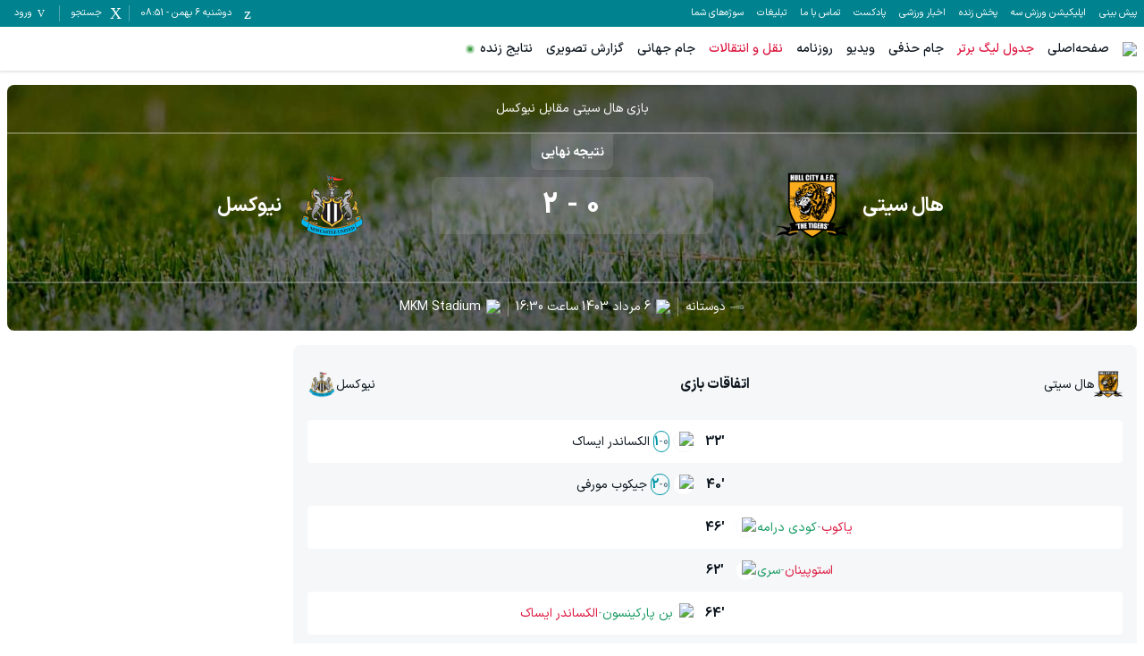

--- FILE ---
content_type: text/html; charset=utf-8
request_url: https://www.varzesh3.com/football/match/411625/%D8%A8%D8%A7%D8%B2%DB%8C-%D9%87%D8%A7%D9%84-%D8%B3%DB%8C%D8%AA%DB%8C-%D9%86%DB%8C%D9%88%DA%A9%D8%B3%D9%84
body_size: 23111
content:
<!DOCTYPE html><html lang="fa" prefix="og: http://ogp.me/ns#" data-app-version="1.14.1+build20260124095403683"><head><meta charSet="utf-8"/><meta name="viewport" content="width=device-width, initial-scale=1, viewport-fit=cover, user-scalable=no"/><link rel="stylesheet" href="/_next/static/css/4615206f65f198f0.css" data-precedence="next"/><link rel="stylesheet" href="/_next/static/css/9241fcb63200ae61.css" data-precedence="next"/><link rel="stylesheet" href="/_next/static/css/242bdbd4eaeaab40.css" data-precedence="next"/><link rel="preload" as="script" fetchPriority="low" href="/_next/static/chunks/webpack-1758d93ed12fd034.js"/><script src="/_next/static/chunks/87c73c54-3cfef45fbe5b6caa.js" async=""></script><script src="/_next/static/chunks/15edc7c2-663dc423d0ec5eba.js" async=""></script><script src="/_next/static/chunks/9507-5a69eef74e01b4b9.js" async=""></script><script src="/_next/static/chunks/main-app-56ee91db21388901.js" async=""></script><script src="/_next/static/chunks/b709133a-3c9377e106fd5d04.js" async=""></script><script src="/_next/static/chunks/d47f234b-b740d04ef67d8c1c.js" async=""></script><script src="/_next/static/chunks/2949-17632ec2eb009e2a.js" async=""></script><script src="/_next/static/chunks/7864-0d28e68ff51d388b.js" async=""></script><script src="/_next/static/chunks/7835-fb9980327e66b993.js" async=""></script><script src="/_next/static/chunks/9536-7c1fc5d47fbd40cb.js" async=""></script><script src="/_next/static/chunks/app/global-error-16cf399f2140752a.js" async=""></script><script src="/_next/static/chunks/4583-5ab20c7be9b5d9ca.js" async=""></script><script src="/_next/static/chunks/2044-a958675795661253.js" async=""></script><script src="/_next/static/chunks/3139-9b8eeb655f5de1fd.js" async=""></script><script src="/_next/static/chunks/app/%5Bsport%5D/match/%5Bid%5D/%5Bslug%5D/page-69fde9fc41db54a1.js" async=""></script><script src="/_next/static/chunks/app/error-72d03a715e103390.js" async=""></script><link rel="preload" href="/_next/static/chunks/9349.62514d33dece9ceb.js" as="script" fetchPriority="low"/><link rel="preload" href="/_next/static/chunks/2018.429451c2a8a9d1c4.js" as="script" fetchPriority="low"/><link rel="preload" href="/_next/static/chunks/6974.c6e753da16c783b0.js" as="script" fetchPriority="low"/><link rel="preload" href="/_next/static/chunks/6506.329b563c8ac596be.js" as="script" fetchPriority="low"/><link rel="preload" href="/_next/static/chunks/5048.6caa472088ab6dad.js" as="script" fetchPriority="low"/><link rel="preload" href="/_next/static/chunks/109.008d7afab8600f5e.js" as="script" fetchPriority="low"/><link rel="preload" href="/_next/static/chunks/5673.8b663686ffaf8611.js" as="script" fetchPriority="low"/><link rel="preload" href="/_next/static/chunks/1009.eb8c914242b08815.js" as="script" fetchPriority="low"/><link rel="preload" href="/_next/static/chunks/3099.0e711409fc559021.js" as="script" fetchPriority="low"/><link rel="preload" href="/_next/static/chunks/6632.c1192f08473f3dca.js" as="script" fetchPriority="low"/><link rel="preload" href="/_next/static/chunks/7566.ab984f17ffd84971.js" as="script" fetchPriority="low"/><link rel="preload" href="/_next/static/chunks/9151.9844fb6cf8ee26a1.js" as="script" fetchPriority="low"/><link rel="preload" href="/_next/static/chunks/36.450a361b8a07477e.js" as="script" fetchPriority="low"/><link rel="preload" href="/_next/static/chunks/3335.9d8c9708155b0938.js" as="script" fetchPriority="low"/><link rel="icon" href="/favicons/favicon.ico" sizes="any"/><link rel="icon" sizes="16x16 32x32 64x64" href="/favicons/favicon.ico"/><link rel="icon" type="image/png" sizes="196x196" href="/favicons/favicon-192.png"/><link rel="icon" type="image/png" sizes="160x160" href="/favicons/favicon-160.png"/><link rel="icon" type="image/png" sizes="96x96" href="/favicons/favicon-96.png"/><link rel="icon" type="image/png" sizes="64x64" href="/favicons/favicon-64.png"/><link rel="icon" type="image/png" sizes="32x32" href="/favicons/favicon-32.png"/><link rel="icon" type="image/png" sizes="16x16" href="/favicons/favicon-16.png"/><link rel="apple-touch-icon" href="/favicons/favicon-57.png"/><link rel="apple-touch-icon" sizes="114x114" href="/favicons/favicon-114.png"/><link rel="apple-touch-icon" sizes="72x72" href="/favicons/favicon-72.png"/><link rel="apple-touch-icon" sizes="144x144" href="/favicons/favicon-144.png"/><link rel="apple-touch-icon" sizes="60x60" href="/favicons/favicon-60.png"/><link rel="apple-touch-icon" sizes="120x120" href="/favicons/favicon-120.png"/><link rel="apple-touch-icon" sizes="76x76" href="/favicons/favicon-76.png"/><link rel="apple-touch-icon" sizes="152x152" href="/favicons/favicon-152.png"/><link rel="apple-touch-icon" sizes="180x180" href="/favicons/favicon-180.png"/><meta name="msapplication-TileColor" content="#FFFFFF"/><meta name="msapplication-TileImage" content="/favicons/favicon-144.png"/><meta name="msapplication-config" content="/favicons/browserconfig.xml"/><link href="/fonts/iransans/woff2/IRANSansXFaNum-Regular.woff2" rel="preload" as="font" type="font/woff" crossorigin="anonymous"/><link href="/fonts/iransans/woff2/IRANSansXFaNum-Medium.woff2" rel="preload" as="font" type="font/woff" crossorigin="anonymous"/><link href="/fonts/iransans/woff2/IRANSansXFaNum-DemiBold.woff2" rel="preload" as="font" type="font/woff" crossorigin="anonymous"/><link href="/fonts/iransans/woff2/IRANSansXFaNum-Bold.woff2" rel="preload" as="font" type="font/woff" crossorigin="anonymous"/><link href="/fonts/varzesh3/vrz3.woff?v1.8" rel="preload" as="font" type="font/woff" crossorigin="anonymous"/><title>نتیجه بازی هال سیتی مقابل نیوکسل 0-2 - دوستانه -  6 مرداد 1403 | خلاصه و آمار | ورزش سه</title><meta name="description" content="ویدیو، اخبار و اتفاقات بازی هال سیتی - نیوکسل  6 مرداد 1403 در رقابتهای دوستانه"/><link rel="manifest" href="/service-worker/manifest.json"/><meta name="robots" content="index"/><link rel="canonical" href="https://www.varzesh3.com/football/match/411625/بازی-هال-سیتی-نیوکسل"/><meta property="og:title" content="نتیجه بازی هال سیتی مقابل نیوکسل 0-2 - دوستانه -  6 مرداد 1403 | خلاصه و آمار"/><meta property="og:description" content="ویدیو، اخبار و اتفاقات بازی هال سیتی - نیوکسل  6 مرداد 1403 در رقابتهای دوستانه"/><meta property="og:url" content="https://www.varzesh3.com/football/match/411625/بازی-هال-سیتی-نیوکسل"/><meta property="og:site_name" content="ورزش سه"/><meta property="og:locale" content="fa_IR"/><meta property="og:image" content="http://www.varzesh3.com/assets/logos/varzesh3.svg"/><meta property="og:type" content="website"/><meta name="twitter:card" content="summary_large_image"/><meta name="twitter:site" content="ورزش سه"/><meta name="twitter:title" content="نتیجه بازی هال سیتی مقابل نیوکسل 0-2 - دوستانه -  6 مرداد 1403 | خلاصه و آمار"/><meta name="twitter:description" content="ویدیو، اخبار و اتفاقات بازی هال سیتی - نیوکسل  6 مرداد 1403 در رقابتهای دوستانه"/><meta name="twitter:image" content="http://www.varzesh3.com/assets/logos/varzesh3.svg"/><script>
      try {
          var allowedHosts = ["www.varzesh3.com", "video.varzesh3.com", "pishbini.varzesh3.com", "pishbini-beta.varzesh3.com"];
          var currentHost = (window.location.hostname || "").toLowerCase();
          if (allowedHosts != '*' && !allowedHosts.includes(currentHost)) {
            window.location.href = "//" + allowedHosts[0] + window.location.pathname;
          }
      } catch (ex) {}
  </script><script type="application/ld+json">{"@context":"https://schema.org","@type":"Organization","name":"ورزش سه","url":"http://www.varzesh3.com/","logo":"http://www.varzesh3.com/assets/logos/varzesh3.svg","potentialAction":{"@type":"SearchAction","target":"https://www.varzesh3.com/search?q={search_term_string}","query":"required name=search_term_string"},"sameAs":["https://facebook.com/varzesh3","https://twitter.com/varzesh3","https://instagram.com/varzesh3"]}</script><script>if(typeof globalThis==='undefined'&&typeof window!=='undefined'){window.globalThis=window;}if(typeof Promise.allSettled!=='function'){Promise.allSettled=function(promises){return Promise.all(promises.map(p=>Promise.resolve(p).then(value=>({status:'fulfilled',value}),reason=>({status:'rejected',reason}))));}}if(typeof Promise.race!=='function'){Promise.race=function(promises){return new Promise((resolve,reject)=>{for(const p of promises){Promise.resolve(p).then(resolve,reject);}});}}</script><script>"undefined"==typeof AbortController&&function(t){function o(){this.aborted=!1,this._onabort=[]}function n(){this.signal=new o}o.prototype.addEventListener=function(t,o){"abort"===t&&this._onabort.push(o)},o.prototype.removeEventListener=function(t,o){"abort"===t&&(this._onabort=this._onabort.filter((t=>t!==o)))},o.prototype.dispatchEvent=function(t){"abort"===t&&(this.aborted=!0,this._onabort.forEach((t=>t())))},n.prototype.abort=function(){this.signal.dispatchEvent("abort")},t.AbortController=n,t.AbortSignal=o}("undefined"!=typeof globalThis?globalThis:"undefined"!=typeof window?window:this);</script><script src="/_next/static/chunks/polyfills-42372ed130431b0a.js" noModule=""></script></head><body class="undefined"><div id="v3-app"><noscript><iframe src="https://www.googletagmanager.com/ns.html?id=GTM-5BWLB69" height="0" width="0" style="display:none;visibility:hidden"></iframe></noscript><style>#nprogress{pointer-events:none}#nprogress .bar{background:#4DD0E1;position:fixed;z-index:1600;top: 0;left:0;width:100%;height:4px}#nprogress .peg{display:block;position:absolute;right:0;width:100px;height:100%;box-shadow:0 0 10px #4DD0E1,0 0 5px #4DD0E1;opacity:1;-webkit-transform:rotate(3deg) translate(0px,-4px);-ms-transform:rotate(3deg) translate(0px,-4px);transform:rotate(3deg) translate(0px,-4px)}#nprogress .spinner{display:block;position:fixed;z-index:1600;top: 15px;right:15px}#nprogress .spinner-icon{width:18px;height:18px;box-sizing:border-box;border:2px solid transparent;border-top-color:#4DD0E1;border-left-color:#4DD0E1;border-radius:50%;-webkit-animation:nprogress-spinner 400ms linear infinite;animation:nprogress-spinner 400ms linear infinite}.nprogress-custom-parent{overflow:hidden;position:relative}.nprogress-custom-parent #nprogress .bar,.nprogress-custom-parent #nprogress .spinner{position:absolute}@-webkit-keyframes nprogress-spinner{0%{-webkit-transform:rotate(0deg)}100%{-webkit-transform:rotate(360deg)}}@keyframes nprogress-spinner{0%{transform:rotate(0deg)}100%{transform:rotate(360deg)}}</style><header><div><div class="v376pxi0 v31gnnpzl"><div class="v38x9d4c v3ack27t v3h8yej3 v3jx7936 v31unv9si v3ovhlqn v31q0g3np v378zum5 v36s0dn4 v31qughib v318tqr4w"><div class="v378zum5 v36s0dn4"><div class="v36s0dn4 v31s85apg v31wr0jn2"><a class="v31j6dyjg v3td88tv v3t102qc" href="https://pishbini.varzesh3.com" target="_blank">پیش بینی </a><a class="v31j6dyjg v3td88tv v3t102qc" href="https://www.varzesh3.com/app" target="_blank">اپلیکیشن ورزش سه</a><a class="v31j6dyjg v3td88tv v3t102qc" href="https://www.anten.ir/?utm_source=varzesh3&amp;utm_medium=homepage_header&amp;utm_campaign=always" target="_blank">پخش زنده</a><a class="v31j6dyjg v3td88tv v3t102qc" href="https://www.varzesh3.com/news" target="_self">اخبار ورزشی</a><a class="v31j6dyjg v3td88tv v3t102qc" href="https://www.varzesh3.com/podcast" target="_blank">پادکست</a><a class="v31j6dyjg v3td88tv v3t102qc" href="https://www.varzesh3.com/contact" target="_blank">تماس با ما</a><a class="v31j6dyjg v3td88tv v3t102qc" href="https://www.varzesh3.com/advertisement" target="_blank">تبلیغات</a><a class="v31j6dyjg v3td88tv v3t102qc" href="https://video.varzesh3.com/freereporter" target="_blank">سوژه‌های شما</a></div></div><div class="v3ack27t v378zum5 v36s0dn4 v32lah0s"><span class="v378zum5 v36s0dn4 v3rcqsce v3f18ygs v3et2fuk v31ypdohk v31jlsl05 v38odvtn v3fpq2vo" data-nosnippet=""><span class="v3-calendar v31xp8n7a v3mix8c7 v31jvydc1 v3td88tv v319kjcj4"></span><span class="v31j6dyjg v3td88tv v3l010v5">دوشنبه ۶ بهمن<!-- --> - <!-- -->08:51</span></span><span class="v378zum5 v36s0dn4 v3rcqsce v3f18ygs v3et2fuk v31ypdohk v31jlsl05 v38odvtn v3fpq2vo"><span class="v3-search v31xp8n7a v3mix8c7 v31jvydc1 v3td88tv v319kjcj4"></span><span class="v31j6dyjg v3td88tv v3l010v5">جستجو</span></span><span class="v378zum5 v36s0dn4 v3rcqsce v3f18ygs v3et2fuk v31ypdohk v31jlsl05 v38odvtn v3fpq2vo v31pju0fl v3l56j7k"><span class="v3-user v3ei323j v31hqqo9t v3vwhms9 v3td88tv v319kjcj4"></span><span class="v31j6dyjg v3td88tv v3l010v5">ورود</span></span></div></div></div><div class="v31s85apg v3ixxii4 v31q2oy4v v313vifvy v3u96u03 v33m8u43 v31ey2m1c v3h8yej3 v35yr21d v3679uo6"><div class="v31a9z2e0 v378zum5 v3u96u03 v37z7khe v319e9uyk v3ixxii4 v33m8u43 v313vifvy v3h8yej3"><form role="search" autoComplete="off" class="v38x9d4c v3ack27t v3163pfp v3y13l1i v378zum5 v3h8yej3 v3jx7936 v31unv9si v3ovhlqn v31q0g3np v36s0dn4 v31n2onr6" action="https://www.varzesh3.com/search" method="GET"><input type="search" placeholder="جستجوی اخبار، تیم‌ها، بازیکنان، ویدیوهای ورزشی …" class="v398rzlu v3x40hx4 v31gs6z28 v31xhzh4r v31k6wstc v31asz8e3 v31sxf85j v3zyj77d v3o1l8bm v3yqo8s9 v3iwf643 v31hr2gdg v31gh5o4n v31f8o9t0" name="q" value=""/><span class="v3vy4d1p v3xk0z11 v378zum5 v3l56j7k v36s0dn4 v31ypdohk"><img alt="close" loading="lazy" width="24" height="24" decoding="async" data-nimg="1" class="" style="color:transparent" srcSet="/_next/image?url=%2Fassets%2Ficons%2Fclose.svg&amp;w=32&amp;q=75 1x, /_next/image?url=%2Fassets%2Ficons%2Fclose.svg&amp;w=48&amp;q=75 2x" src="/_next/image?url=%2Fassets%2Ficons%2Fclose.svg&amp;w=48&amp;q=75"/></span></form></div></div></div><div class="v3x40hx4 v31vbbj68"><div class="v38x9d4c v3ack27t v3h8yej3 v3jx7936 v31unv9si v3ovhlqn v31q0g3np v378zum5 v36s0dn4 v31qughib v3e8ttls v3ulx89o"><div class="v378zum5 v36s0dn4"><span class="v378zum5 v3c079km v31ypdohk v3et2fuk"><svg xmlns="http://www.w3.org/2000/svg" width="24" height="24" viewBox="0 0 24 24"><g fill="none" fill-rule="evenodd"><g><g><path d="M0 0L24 0 24 24 0 24z" transform="translate(-320 -16) translate(320 16)"></path><path fill="#757575" d="M3 18h18v-2H3v2zm0-5h18v-2H3v2zm0-7v2h18V6H3z" transform="translate(-320 -16) translate(320 16)"></path></g></g></g></svg></span><a href="https://www.varzesh3.com/"><img alt="ورزش سه" loading="lazy" width="98" height="30" decoding="async" data-nimg="1" class="v3183tlwk v31gnnpzl v319kjcj4 v3115dhu7" style="color:transparent" srcSet="/_next/image?url=%2Fassets%2Flogos%2Fvarzesh3.svg&amp;w=128&amp;q=75 1x, /_next/image?url=%2Fassets%2Flogos%2Fvarzesh3.svg&amp;w=256&amp;q=75 2x" src="/_next/image?url=%2Fassets%2Flogos%2Fvarzesh3.svg&amp;w=256&amp;q=75"/></a><div class="v36s0dn4 v31s85apg v31wr0jn2"><a title="صفحه‌اصلی" class="v3if65rj v31f8o9t0 v3q0ohe5 v3k50ysn v3981lxk" href="https://www.varzesh3.com/" target="_self">صفحه‌اصلی</a><a title="جدول لیگ برتر" class="v3if65rj v3q0ohe5 v3k50ysn v3981lxk v3xtali7" href="https://www.varzesh3.com/football/league/6/%D9%84%DB%8C%DA%AF-%D8%A8%D8%B1%D8%AA%D8%B1-%D8%A7%DB%8C%D8%B1%D8%A7%D9%86" target="_blank">جدول لیگ برتر</a><a title="جام حذفی" class="v3if65rj v31f8o9t0 v3q0ohe5 v3k50ysn v3981lxk" href="https://www.varzesh3.com/football/league/22/%D8%AC%D8%A7%D9%85-%D8%AD%D8%B0%D9%81%DB%8C-%D8%A7%DB%8C%D8%B1%D8%A7%D9%86/%D8%A8%D8%A7%D8%B2%DB%8C-%D9%87%D8%A7" target="_blank">جام حذفی</a><a title="ویدیو" class="v3if65rj v31f8o9t0 v3q0ohe5 v3k50ysn v3981lxk" href="https://video.varzesh3.com" target="_blank">ویدیو</a><a title="روزنامه" class="v3if65rj v31f8o9t0 v3q0ohe5 v3k50ysn v3981lxk" href="https://www.varzesh3.com/newspaper" target="_blank">روزنامه</a><a title="نقل و انتقالات" class="v3if65rj v3q0ohe5 v3k50ysn v3981lxk v3xtali7" href="https://www.varzesh3.com/football/transfers/iran/%D9%86%D9%82%D9%84-%D9%88-%D8%A7%D9%86%D8%AA%D9%82%D8%A7%D9%84%D8%A7%D8%AA-%D9%84%DB%8C%DA%AF-%D8%A8%D8%B1%D8%AA%D8%B1" target="_self">نقل و انتقالات</a><a title="جام جهانی" class="v3if65rj v31f8o9t0 v3q0ohe5 v3k50ysn v3981lxk" href="https://www.varzesh3.com/football/league/28/%D8%AC%D8%A7%D9%85-%D8%AC%D9%87%D8%A7%D9%86%DB%8C" target="_blank">جام جهانی</a><a title="گزارش تصویری" class="v3if65rj v31f8o9t0 v3q0ohe5 v3k50ysn v3981lxk" href="https://www.varzesh3.com/album" target="_blank">گزارش تصویری</a><a title="نتایج زنده" class="v3if65rj v31f8o9t0 v3q0ohe5 v3k50ysn v3981lxk v31s928wv v3kzuyoe v31nxlm v31ycj3ng v31wippwt v31e1aq9x v314esn3s v312c2u30 v31o8pf0f v31iofbvg v3gj96hr v31115f6i" href="https://www.varzesh3.com/livescore" target="_self">نتایج زنده</a></div></div><div class="v36s0dn4 v378zum5 v3c079km"><a title="اپلیکیشن اندروید ورزش سه" class="v3q0ohe5 v3k50ysn v3981lxk v3fifm61 v31tpqehw v3xtali7 v31n2onr6 v310b6aqq" href="https://www.varzesh3.com/app" target="_self">اپلیکیشن اندروید ورزش سه<span class="v3u96u03 v3h8yej3 v3qu0tyb v31o583il v310l6tqk v319quxql v3cb9vn3 v31hmns74 v31cpjm7i v3b0dqd5 v3hq5o37 v31y3wzot v31rmj1tg v3e0avly v3y1dvcc"></span></a></div><div class="v3ack27t v35yr21d v398rzlu v31lr1uin v3s9mwh0 v31p5oq8j v31if0o47 v31s85apg v31wr0jn2"></div></div></div></header><div class="v3dj266r v37ta9in v31yztbdb v31uukdl3"><script type="application/ld+json">{"@context":"https://schema.org","@type":"SportsEvent","name":"نتیجه بازی هال سیتی مقابل نیوکسل 0-2 - دوستانه -  6 مرداد 1403 | خلاصه و آمار","description":"ویدیو، اخبار و اتفاقات بازی هال سیتی - نیوکسل  6 مرداد 1403 در رقابتهای دوستانه","sport":"Football","url":"https://www.varzesh3.com/football/match/411625/بازی-هال-سیتی-نیوکسل","location":{"@type":"Place","name":"world"},"organizer":{"@type":"Organization","name":"ورزش سه | varzesh3","url":"https://www.varzesh3.com","logo":{"@type":"ImageObject","width":"64","height":"64","url":"https://www.varzesh3.com/favicons/favicon.ico"}},"startDate":"2024-06-05","awayTeam":{"@type":"SportsTeam","name":"نیوکسل","url":"/football/team/274/نیوکسل"},"homeTeam":{"@type":"SportsTeam","name":"هال سیتی","url":"/football/team/99/هال-سیتی"}}</script><div class="v38x9d4c v3ack27t v3163pfp v3y13l1i v378zum5 v3dt5ytf v3h8yej3 v3jx7936 v31unv9si v3ovhlqn v37wzq59 v3d8dui v3n936ai v3iduqjf v31n327nk"><div class="v39vfhjf v318d0r48 v31xsqp64 v31yxasln v312oa2kn v322s7jd v35yr21d v31n2onr6 v3r20z98"><h1 class="v378zum5 v32b8uid v3l56j7k v36s0dn4 v34vgyhf v31tamke2 v31k6wstc v3akkj83 v31fcty0u v314g2gp5 v31j61x8r v3ggjnk3 v31i21sxh v31p9w8yk v3yayh2t v31nvfnjv v3aguhfe"><span class="v378zum5 v36s0dn4 v31p9w8yk">بازی هال سیتی مقابل نیوکسل</span></h1><div><div class="v378zum5 v3l56j7k v310w6t97 v31oo3vh0"><span class="v378zum5 v3l56j7k v32b8uid v36s0dn4 v3e8ttls v3eyy32k v3abvvm4 v3fifm61 v3akkj83 v3187xtus v390aggb v3117nqv4 v310w6t97 v3tfg7fa v31ohetei v31p9w8yk">نتیجه نهایی</span></div><div class="v378zum5 v36s0dn4 v31717udv v3ds72bo v31l90r2v v3dlic3k v31wkxgih v31n4z27"><div class="v3163pfp v3y13l1i v31n2onr6 v3h8yej3 v31570t84 v31clkhrn"><a class="v378zum5 v36s0dn4 v313a6bvl v33ieub6 v3lis2sq v31falyzw v31i10hfl" href="/football/team/99/هال-سیتی"><div class="v378zum5 v3dt5ytf v31qughib v31p9w8yk"><span class="v3if65rj v3xk9lp9 v31k70j0n v31so5m2a v3117nqv4 v32b8uid v3160phox">هال سیتی</span></div><img alt="میزبان" loading="lazy" width="80" height="80" decoding="async" data-nimg="1" class="v31useyqa v311bbvqc v3sdox4t v31kgqknn v319kjcj4 v3q1n1xh v31o6q14k" style="color:transparent" src="https://match-cdn.varzesh3.com/football-team/01167879.png?w=80"/></a></div><div class="v3163pfp v3y13l1i v31n2onr6 v3h8yej3 v31570t84 v31clkhrn v378zum5 v3l56j7k v36s0dn4"><div class="v31ohetei v31p9w8yk v3osj86m v3tlwlhj v3117nqv4 v3hkdhi7 v3187g15c v3e8ttls v3ur7f20 v378zum5 v3l56j7k v36s0dn4"><span class="v398rzlu v3dpxx8g">0  </span><span class="v315vhz18 v32b8uid">-</span><span class="v398rzlu v3zt5al7 v31hr2gdg">2  </span></div></div><div class="v3163pfp v3y13l1i v31n2onr6 v3h8yej3 v31570t84 v31clkhrn"><a class="v378zum5 v36s0dn4 v313a6bvl v31falyzw v31i10hfl v33ieub6 v3z7bllm" href="/football/team/274/نیوکسل"><div class="v378zum5 v3dt5ytf v31qughib v31p9w8yk"><span class="v3if65rj v3xk9lp9 v31k70j0n v31so5m2a v3117nqv4 v32b8uid v31ldnexu">نیوکسل</span></div><img alt="میهمان" loading="lazy" width="80" height="80" decoding="async" data-nimg="1" class="v31useyqa v311bbvqc v3sdox4t v31kgqknn v319kjcj4 v3q1n1xh v31o6q14k" style="color:transparent" src="https://match-cdn.varzesh3.com/football-team/pykn41gz.png?w=80"/></a></div></div></div><div class="v31s85apg v31ru7vs9 v32b8uid v3l56j7k v36s0dn4 v31s7yuke v31tamke2 v31ghz6dp v31k6wstc v3akkj83 v31fcty0u v314g2gp5 v31j61x8r v3ggjnk3 v31i21sxh v31p9w8yk v3snxyj8 v3aguhfe"><span class="v378zum5 v36s0dn4 v31p9w8yk"><img alt="لیگ" loading="lazy" width="18" height="18" decoding="async" data-nimg="1" class="v3mix8c7 v31xp8n7a v31iog12x v319kjcj4 v31fmffmm" style="color:transparent" src="https://match-cdn.varzesh3.com/football-league/01381337.png?w=20"/>دوستانه</span><span class="v378zum5 v36s0dn4 v31p9w8yk v31wk19lo v3y13l1i v31db2dqx"><img alt="زمان" loading="lazy" width="18" height="18" decoding="async" data-nimg="1" class="v3mix8c7 v31xp8n7a v31iog12x v319kjcj4" style="color:transparent" srcSet="/_next/image?url=%2Fassets%2Ficons%2Fdate.svg&amp;w=32&amp;q=75 1x, /_next/image?url=%2Fassets%2Ficons%2Fdate.svg&amp;w=48&amp;q=75 2x" src="/_next/image?url=%2Fassets%2Ficons%2Fdate.svg&amp;w=48&amp;q=75"/> 6 مرداد 1403<!-- --> <!-- -->ساعت<!-- --> <!-- -->16:30</span><span class="v378zum5 v36s0dn4 v31p9w8yk v31wk19lo v3y13l1i v31db2dqx"><img alt="استادیوم" loading="lazy" width="18" height="18" decoding="async" data-nimg="1" class="v3mix8c7 v31xp8n7a v31iog12x v319kjcj4" style="color:transparent" srcSet="/_next/image?url=%2Fassets%2Ficons%2Fstadium.svg&amp;w=32&amp;q=75 1x, /_next/image?url=%2Fassets%2Ficons%2Fstadium.svg&amp;w=48&amp;q=75 2x" src="/_next/image?url=%2Fassets%2Ficons%2Fstadium.svg&amp;w=48&amp;q=75"/>MKM Stadium</span></div><div class="v31q0g3np v31hr2gdg v31nhvcw1 v36s0dn4 v31s7yuke v378zum5 v3jlnyyh v3aguhfe"><ul class="v38x9d4c v3ack27t v3h8yej3 v3jx7936 v31unv9si v3ovhlqn v378zum5 v3jlnyyh v31q0g3np v31hr2gdg v31nhvcw1 v36s0dn4 v31717udv v3e8uvvx v3ysyzu8 v31pq812k v31rohswg v3fk6m8"><li class="v31okw0bk v378zum5 v3l56j7k v32b8uid v36s0dn4 v3n3w4p2 v3e8ttls v31db2dqx v3fifm61 v31p9w8yk v31ypdohk v31hc1fzr v3117nqv4 v3ws148i" data-active="true">اطلاعات بازی</li></ul></div></div></div><div class="v38x9d4c v3ack27t v3163pfp v3y13l1i v378zum5 v3dt5ytf v3h8yej3 v3jx7936 v31unv9si v3ovhlqn"><div class="v378zum5 v31a02dak v31bawvfr v3v8wvd9"><div class="v31otvp5z v3193iq5w v3163pfp v3y13l1i v31n2onr6 v3h8yej3 v34hogda v3sia1c4 v378zum5 v3dt5ytf"><div class="v3dt5ytf v378zum5 v3jlnyyh"><div class="v378zum5 v31qughib v36s0dn4 v3167g77z"></div><div class="v3jlnyyh"><div class="v314kudrl v3dosj8 v3ur7f20 v378zum5 v3dt5ytf v31717udv"><div><span class="v378zum5 v36s0dn4 v3kvv5kc v3fifm61 v31onr313"><img alt="لیگ" loading="lazy" width="18" height="18" decoding="async" data-nimg="1" class="v3mix8c7 v31xp8n7a v3et2fuk v319kjcj4" style="color:transparent" src="https://match-cdn.varzesh3.com/football-league/01381337.png?w=18"/>دوستانه</span><span class="v378zum5 v36s0dn4 v3kvv5kc v3fifm61 v31onr313"><img alt="زمان" loading="lazy" width="18" height="18" decoding="async" data-nimg="1" class="v3mix8c7 v31xp8n7a v3et2fuk v319kjcj4" style="color:transparent" srcSet="/_next/image?url=%2Fassets%2Ficons%2Fdate-gray.svg&amp;w=32&amp;q=75 1x, /_next/image?url=%2Fassets%2Ficons%2Fdate-gray.svg&amp;w=48&amp;q=75 2x" src="/_next/image?url=%2Fassets%2Ficons%2Fdate-gray.svg&amp;w=48&amp;q=75"/> 6 مرداد 1403<!-- --> ساعت <!-- -->16:30</span><span class="v378zum5 v36s0dn4 v3kvv5kc v3fifm61 v31onr313"><img alt="استادیوم" loading="lazy" width="18" height="18" decoding="async" data-nimg="1" class="v3mix8c7 v31xp8n7a v3et2fuk v319kjcj4" style="color:transparent" srcSet="/_next/image?url=%2Fassets%2Ficons%2Fstadium-gray.svg&amp;w=32&amp;q=75 1x, /_next/image?url=%2Fassets%2Ficons%2Fstadium-gray.svg&amp;w=48&amp;q=75 2x" src="/_next/image?url=%2Fassets%2Ficons%2Fstadium-gray.svg&amp;w=48&amp;q=75"/>MKM Stadium</span></div></div></div></div><div class="v378zum5 v3dt5ytf"><div class="v314kudrl v31lzkg3b v3ds72bo v3dosj8 v3ur7f20 v378zum5 v3dt5ytf"><div><div class="v378zum5 v31yztbdb v31gslohp v384vhe8 v3dt5ytf v37wzq59 v313vifvy v3dosj8 v310kfyjl v31uxptfx v3lis2sq v31amwhu"><h2 class="v3kvv5kc v3if65rj v3117nqv4 v317e3ifc v3i4iipw v31487719 v31246y0r">اتفاقات بازی</h2><div class="v378zum5 v31qughib v398rzlu v3h8yej3 v3w7yly9 v31so5m2a"><a class="v378zum5 v36s0dn4" href="/football/team/99/هال-سیتی"><img alt="میزبان" loading="lazy" width="32" height="32" decoding="async" data-nimg="1" class="v3vy4d1p v3xk0z11 v3fmkkec v31onijpe v343fw7w" style="color:transparent" src="https://match-cdn.varzesh3.com/football-team/01167879.png?w=40"/><span class="v3kvv5kc v3if65rj v31fcty0u v3jgtzcg v31s85apg v31ru7vs9">هال سیتی</span></a><a class="v378zum5 v36s0dn4 v315zctf7" href="/football/team/274/نیوکسل"><img alt="میزبان" loading="lazy" width="32" height="32" decoding="async" data-nimg="1" class="v3vy4d1p v3xk0z11 v3fmkkec v31onijpe v343fw7w" style="color:transparent" src="https://match-cdn.varzesh3.com/football-team/pykn41gz.png?w=40"/><span class="v3kvv5kc v3if65rj v31fcty0u v3jgtzcg v31s85apg v31ru7vs9">نیوکسل</span></a></div></div><div class="v378zum5 v36s0dn4 v3ztvwtv v310hdfzp         v312oqio5         v3sdox4t v315zctf7 v3lis2sq v31yqwv3t v3u27a2          v31dp6rp6 v35b7jk1" style="--x-1vqswfs:2px solid #241f20"><div class="v31s85apg v31ru7vs9 v398rzlu"></div><span class="v378zum5 v31849jeq v31qx5ct2 v3l56j7k v36s0dn4 v32b8uid v3j3b58b v3ggil9y v31yf7rl7 v3gt9p6o v3zt5al7 v3kvv5kc v3fifm61 v3akkj83 v3117nqv4">32&#x27;</span><div class="v398rzlu v378zum5 v36s0dn4 v315zctf7 v3lis2sq"><div class="v378zum5 v31a02dak v31beo9mf v36s0dn4"><img alt="گل به خودی" loading="lazy" width="24" height="24" decoding="async" data-nimg="1" class="v316rqkct v35b7jk1 v31kylzug v38wsdql v31dhlr3c v343fw7w v31xp8n7a v3fm73zy v3mix8c7 v33y8wu9 v319kjcj4 v3115dhu7" style="color:transparent" srcSet="/_next/image?url=%2Fassets%2Ficons%2Fgoal.svg&amp;w=32&amp;q=75 1x, /_next/image?url=%2Fassets%2Ficons%2Fgoal.svg&amp;w=48&amp;q=75 2x" src="/_next/image?url=%2Fassets%2Ficons%2Fgoal.svg&amp;w=48&amp;q=75"/><span class="v378zum5 v36s0dn4 v31iog12x v3l010v5 v31f3wxwj v31q4ynmn v3135zk0t v319phtnz v313012br v315zctf7"><span class="v34p5aij v3xbjj12 v3dr7ct7 v31ck55w5 v3fifm61 v3akkj83 v3mix8c7 v33y8wu9 v31jnr06f v378zum5 v36s0dn4"><span>0</span><span>-</span><span class="v311e661s v3117nqv4">1</span></span></span><span class="v31dhlr3c v343fw7w v3kvv5kc v3fifm61 v3akkj83">الکساندر ایساک</span></div></div></div><div class="v378zum5 v36s0dn4 v3ztvwtv v310hdfzp         v312oqio5         v3sdox4t v315zctf7 v3lis2sq v31yqwv3t v3u27a2          v31dp6rp6" style="--x-1vqswfs:2px solid #241f20"><div class="v31s85apg v31ru7vs9 v398rzlu"></div><span class="v378zum5 v31849jeq v31qx5ct2 v3l56j7k v36s0dn4 v32b8uid v3j3b58b v3ggil9y v31yf7rl7 v3gt9p6o v3zt5al7 v3kvv5kc v3fifm61 v3akkj83 v3117nqv4">40&#x27;</span><div class="v398rzlu v378zum5 v36s0dn4 v315zctf7 v3lis2sq"><div class="v378zum5 v31a02dak v31beo9mf v36s0dn4"><img alt="گل به خودی" loading="lazy" width="24" height="24" decoding="async" data-nimg="1" class="v316rqkct v35b7jk1 v31kylzug v38wsdql v31dhlr3c v343fw7w v31xp8n7a v3fm73zy v3mix8c7 v33y8wu9 v319kjcj4 v3115dhu7" style="color:transparent" srcSet="/_next/image?url=%2Fassets%2Ficons%2Fgoal.svg&amp;w=32&amp;q=75 1x, /_next/image?url=%2Fassets%2Ficons%2Fgoal.svg&amp;w=48&amp;q=75 2x" src="/_next/image?url=%2Fassets%2Ficons%2Fgoal.svg&amp;w=48&amp;q=75"/><span class="v378zum5 v36s0dn4 v31iog12x v3l010v5 v31f3wxwj v31q4ynmn v3135zk0t v319phtnz v313012br v315zctf7"><span class="v34p5aij v3xbjj12 v3dr7ct7 v31ck55w5 v3fifm61 v3akkj83 v3mix8c7 v33y8wu9 v31jnr06f v378zum5 v36s0dn4"><span>0</span><span>-</span><span class="v311e661s v3117nqv4">2</span></span></span><span class="v31dhlr3c v343fw7w v3kvv5kc v3fifm61 v3akkj83">جیکوب مورفی</span></div></div></div><div class="v378zum5 v36s0dn4 v3ztvwtv v310hdfzp         v312oqio5         v3sdox4t v31dp6rp6 v35b7jk1 v31q0g3np v3z7bllm v3cym7qx    v3rux113 v31je7fqi         " style="--x-1vqswfs:2px solid #00ACC1;--x-147flx8:2px solid #00ACC1"><div class="v31s85apg v31ru7vs9 v398rzlu"></div><span class="v378zum5 v31849jeq v31qx5ct2 v3l56j7k v36s0dn4 v32b8uid v3j3b58b v3ggil9y v31yf7rl7 v3gt9p6o v3zt5al7 v3kvv5kc v3fifm61 v3akkj83 v3117nqv4">46&#x27;</span><div class="v398rzlu v378zum5 v36s0dn4 v31q0g3np v3z7bllm"><div class="v378zum5 v31a02dak v31beo9mf v36s0dn4"><img alt="تعویض" loading="lazy" width="24" height="24" decoding="async" data-nimg="1" class="v316rqkct v35b7jk1 v31kylzug v38wsdql v31dhlr3c v343fw7w v31xp8n7a v3fm73zy v3mix8c7 v33y8wu9 v319kjcj4 v3115dhu7" style="color:transparent" srcSet="/_next/image?url=%2Fassets%2Ficons%2Fsubtitute.svg&amp;w=32&amp;q=75 1x, /_next/image?url=%2Fassets%2Ficons%2Fsubtitute.svg&amp;w=48&amp;q=75 2x" src="/_next/image?url=%2Fassets%2Ficons%2Fsubtitute.svg&amp;w=48&amp;q=75"/><span class="v31dhlr3c v343fw7w v3fifm61 v3akkj83 v3tdmkfz">کودی درامه</span><span class="v31loto4r v31dhlr3c v343fw7w">-</span><span class="v31dhlr3c v343fw7w v3fifm61 v3akkj83 v31ccv22w">یاکوب</span></div></div></div><div class="v378zum5 v36s0dn4 v3ztvwtv v310hdfzp         v312oqio5         v3sdox4t v31dp6rp6 v31q0g3np v3z7bllm v3cym7qx    v3rux113 v31je7fqi         " style="--x-1vqswfs:2px solid #00ACC1;--x-147flx8:2px solid #00ACC1"><div class="v31s85apg v31ru7vs9 v398rzlu"></div><span class="v378zum5 v31849jeq v31qx5ct2 v3l56j7k v36s0dn4 v32b8uid v3j3b58b v3ggil9y v31yf7rl7 v3gt9p6o v3zt5al7 v3kvv5kc v3fifm61 v3akkj83 v3117nqv4">62&#x27;</span><div class="v398rzlu v378zum5 v36s0dn4 v31q0g3np v3z7bllm"><div class="v378zum5 v31a02dak v31beo9mf v36s0dn4"><img alt="تعویض" loading="lazy" width="24" height="24" decoding="async" data-nimg="1" class="v316rqkct v35b7jk1 v31kylzug v38wsdql v31dhlr3c v343fw7w v31xp8n7a v3fm73zy v3mix8c7 v33y8wu9 v319kjcj4 v3115dhu7" style="color:transparent" srcSet="/_next/image?url=%2Fassets%2Ficons%2Fsubtitute.svg&amp;w=32&amp;q=75 1x, /_next/image?url=%2Fassets%2Ficons%2Fsubtitute.svg&amp;w=48&amp;q=75 2x" src="/_next/image?url=%2Fassets%2Ficons%2Fsubtitute.svg&amp;w=48&amp;q=75"/><span class="v31dhlr3c v343fw7w v3fifm61 v3akkj83 v3tdmkfz">سری</span><span class="v31loto4r v31dhlr3c v343fw7w">-</span><span class="v31dhlr3c v343fw7w v3fifm61 v3akkj83 v31ccv22w">استوپینان</span></div></div></div><div class="v378zum5 v36s0dn4 v3ztvwtv v310hdfzp         v312oqio5         v3sdox4t v315zctf7 v3lis2sq v31yqwv3t v3u27a2          v31dp6rp6 v35b7jk1" style="--x-1vqswfs:2px solid #241f20"><div class="v31s85apg v31ru7vs9 v398rzlu"></div><span class="v378zum5 v31849jeq v31qx5ct2 v3l56j7k v36s0dn4 v32b8uid v3j3b58b v3ggil9y v31yf7rl7 v3gt9p6o v3zt5al7 v3kvv5kc v3fifm61 v3akkj83 v3117nqv4">64&#x27;</span><div class="v398rzlu v378zum5 v36s0dn4 v315zctf7 v3lis2sq"><div class="v378zum5 v31a02dak v31beo9mf v36s0dn4"><img alt="تعویض" loading="lazy" width="24" height="24" decoding="async" data-nimg="1" class="v316rqkct v35b7jk1 v31kylzug v38wsdql v31dhlr3c v343fw7w v31xp8n7a v3fm73zy v3mix8c7 v33y8wu9 v319kjcj4 v3115dhu7" style="color:transparent" srcSet="/_next/image?url=%2Fassets%2Ficons%2Fsubtitute.svg&amp;w=32&amp;q=75 1x, /_next/image?url=%2Fassets%2Ficons%2Fsubtitute.svg&amp;w=48&amp;q=75 2x" src="/_next/image?url=%2Fassets%2Ficons%2Fsubtitute.svg&amp;w=48&amp;q=75"/><span class="v31dhlr3c v343fw7w v3fifm61 v3akkj83 v3tdmkfz">بن پارکینسون</span><span class="v31loto4r v31dhlr3c v343fw7w">-</span><span class="v31dhlr3c v343fw7w v3fifm61 v3akkj83 v31ccv22w">الکساندر ایساک</span></div></div></div><div class="v378zum5 v36s0dn4 v3ztvwtv v310hdfzp         v312oqio5         v3sdox4t v315zctf7 v3lis2sq v31yqwv3t v3u27a2          v31dp6rp6" style="--x-1vqswfs:2px solid #241f20"><div class="v31s85apg v31ru7vs9 v398rzlu"></div><span class="v378zum5 v31849jeq v31qx5ct2 v3l56j7k v36s0dn4 v32b8uid v3j3b58b v3ggil9y v31yf7rl7 v3gt9p6o v3zt5al7 v3kvv5kc v3fifm61 v3akkj83 v3117nqv4">64&#x27;</span><div class="v398rzlu v378zum5 v36s0dn4 v315zctf7 v3lis2sq"><div class="v378zum5 v31a02dak v31beo9mf v36s0dn4"><img alt="تعویض" loading="lazy" width="24" height="24" decoding="async" data-nimg="1" class="v316rqkct v35b7jk1 v31kylzug v38wsdql v31dhlr3c v343fw7w v31xp8n7a v3fm73zy v3mix8c7 v33y8wu9 v319kjcj4 v3115dhu7" style="color:transparent" srcSet="/_next/image?url=%2Fassets%2Ficons%2Fsubtitute.svg&amp;w=32&amp;q=75 1x, /_next/image?url=%2Fassets%2Ficons%2Fsubtitute.svg&amp;w=48&amp;q=75 2x" src="/_next/image?url=%2Fassets%2Ficons%2Fsubtitute.svg&amp;w=48&amp;q=75"/><span class="v31dhlr3c v343fw7w v3fifm61 v3akkj83 v3tdmkfz">جی ترنر کوک</span><span class="v31loto4r v31dhlr3c v343fw7w">-</span><span class="v31dhlr3c v343fw7w v3fifm61 v3akkj83 v31ccv22w">هاروی بارنس</span></div></div></div><div class="v378zum5 v36s0dn4 v3ztvwtv v310hdfzp         v312oqio5         v3sdox4t v315zctf7 v3lis2sq v31yqwv3t v3u27a2          v31dp6rp6 v35b7jk1" style="--x-1vqswfs:2px solid #241f20"><div class="v31s85apg v31ru7vs9 v398rzlu"></div><span class="v378zum5 v31849jeq v31qx5ct2 v3l56j7k v36s0dn4 v32b8uid v3j3b58b v3ggil9y v31yf7rl7 v3gt9p6o v3zt5al7 v3kvv5kc v3fifm61 v3akkj83 v3117nqv4">64&#x27;</span><div class="v398rzlu v378zum5 v36s0dn4 v315zctf7 v3lis2sq"><div class="v378zum5 v31a02dak v31beo9mf v36s0dn4"><img alt="تعویض" loading="lazy" width="24" height="24" decoding="async" data-nimg="1" class="v316rqkct v35b7jk1 v31kylzug v38wsdql v31dhlr3c v343fw7w v31xp8n7a v3fm73zy v3mix8c7 v33y8wu9 v319kjcj4 v3115dhu7" style="color:transparent" srcSet="/_next/image?url=%2Fassets%2Ficons%2Fsubtitute.svg&amp;w=32&amp;q=75 1x, /_next/image?url=%2Fassets%2Ficons%2Fsubtitute.svg&amp;w=48&amp;q=75 2x" src="/_next/image?url=%2Fassets%2Ficons%2Fsubtitute.svg&amp;w=48&amp;q=75"/><span class="v31dhlr3c v343fw7w v3fifm61 v3akkj83 v3tdmkfz">Sanusi T.</span><span class="v31loto4r v31dhlr3c v343fw7w">-</span><span class="v31dhlr3c v343fw7w v3fifm61 v3akkj83 v31ccv22w">جوئلینتون</span></div></div></div><div class="v378zum5 v36s0dn4 v3ztvwtv v310hdfzp         v312oqio5         v3sdox4t v315zctf7 v3lis2sq v31yqwv3t v3u27a2          v31dp6rp6" style="--x-1vqswfs:2px solid #241f20"><div class="v31s85apg v31ru7vs9 v398rzlu"></div><span class="v378zum5 v31849jeq v31qx5ct2 v3l56j7k v36s0dn4 v32b8uid v3j3b58b v3ggil9y v31yf7rl7 v3gt9p6o v3zt5al7 v3kvv5kc v3fifm61 v3akkj83 v3117nqv4">64&#x27;</span><div class="v398rzlu v378zum5 v36s0dn4 v315zctf7 v3lis2sq"><div class="v378zum5 v31a02dak v31beo9mf v36s0dn4"><img alt="تعویض" loading="lazy" width="24" height="24" decoding="async" data-nimg="1" class="v316rqkct v35b7jk1 v31kylzug v38wsdql v31dhlr3c v343fw7w v31xp8n7a v3fm73zy v3mix8c7 v33y8wu9 v319kjcj4 v3115dhu7" style="color:transparent" srcSet="/_next/image?url=%2Fassets%2Ficons%2Fsubtitute.svg&amp;w=32&amp;q=75 1x, /_next/image?url=%2Fassets%2Ficons%2Fsubtitute.svg&amp;w=48&amp;q=75 2x" src="/_next/image?url=%2Fassets%2Ficons%2Fsubtitute.svg&amp;w=48&amp;q=75"/><span class="v31dhlr3c v343fw7w v3fifm61 v3akkj83 v3tdmkfz">آلفی هریسون</span><span class="v31loto4r v31dhlr3c v343fw7w">-</span><span class="v31dhlr3c v343fw7w v3fifm61 v3akkj83 v31ccv22w">ولنتینو لیورامنتو</span></div></div></div><div class="v378zum5 v36s0dn4 v3ztvwtv v310hdfzp         v312oqio5         v3sdox4t v31dp6rp6 v35b7jk1 v31q0g3np v3z7bllm v3cym7qx    v3rux113 v31je7fqi         " style="--x-1vqswfs:2px solid #00ACC1;--x-147flx8:2px solid #00ACC1"><div class="v31s85apg v31ru7vs9 v398rzlu"></div><span class="v378zum5 v31849jeq v31qx5ct2 v3l56j7k v36s0dn4 v32b8uid v3j3b58b v3ggil9y v31yf7rl7 v3gt9p6o v3zt5al7 v3kvv5kc v3fifm61 v3akkj83 v3117nqv4">65&#x27;</span><div class="v398rzlu v378zum5 v36s0dn4 v31q0g3np v3z7bllm"><div class="v378zum5 v31a02dak v31beo9mf v36s0dn4"><img alt="تعویض" loading="lazy" width="24" height="24" decoding="async" data-nimg="1" class="v316rqkct v35b7jk1 v31kylzug v38wsdql v31dhlr3c v343fw7w v31xp8n7a v3fm73zy v3mix8c7 v33y8wu9 v319kjcj4 v3115dhu7" style="color:transparent" srcSet="/_next/image?url=%2Fassets%2Ficons%2Fsubtitute.svg&amp;w=32&amp;q=75 1x, /_next/image?url=%2Fassets%2Ficons%2Fsubtitute.svg&amp;w=48&amp;q=75 2x" src="/_next/image?url=%2Fassets%2Ficons%2Fsubtitute.svg&amp;w=48&amp;q=75"/><span class="v31dhlr3c v343fw7w v3fifm61 v3akkj83 v3tdmkfz">فلمینگ</span><span class="v31loto4r v31dhlr3c v343fw7w">-</span><span class="v31dhlr3c v343fw7w v3fifm61 v3akkj83 v31ccv22w">کویل</span></div></div></div><div class="v378zum5 v36s0dn4 v3ztvwtv v310hdfzp         v312oqio5         v3sdox4t v315zctf7 v3lis2sq v31yqwv3t v3u27a2          v31dp6rp6" style="--x-1vqswfs:2px solid #241f20"><div class="v31s85apg v31ru7vs9 v398rzlu"></div><span class="v378zum5 v31849jeq v31qx5ct2 v3l56j7k v36s0dn4 v32b8uid v3j3b58b v3ggil9y v31yf7rl7 v3gt9p6o v3zt5al7 v3kvv5kc v3fifm61 v3akkj83 v3117nqv4">74&#x27;</span><div class="v398rzlu v378zum5 v36s0dn4 v315zctf7 v3lis2sq"><div class="v378zum5 v31a02dak v31beo9mf v36s0dn4"><img alt="تعویض" loading="lazy" width="24" height="24" decoding="async" data-nimg="1" class="v316rqkct v35b7jk1 v31kylzug v38wsdql v31dhlr3c v343fw7w v31xp8n7a v3fm73zy v3mix8c7 v33y8wu9 v319kjcj4 v3115dhu7" style="color:transparent" srcSet="/_next/image?url=%2Fassets%2Ficons%2Fsubtitute.svg&amp;w=32&amp;q=75 1x, /_next/image?url=%2Fassets%2Ficons%2Fsubtitute.svg&amp;w=48&amp;q=75 2x" src="/_next/image?url=%2Fassets%2Ficons%2Fsubtitute.svg&amp;w=48&amp;q=75"/><span class="v31dhlr3c v343fw7w v3fifm61 v3akkj83 v3tdmkfz">اودیسنس والچودیموس</span><span class="v31loto4r v31dhlr3c v343fw7w">-</span><span class="v31dhlr3c v343fw7w v3fifm61 v3akkj83 v31ccv22w">نیک پوپ</span></div></div></div><div class="v378zum5 v36s0dn4 v3ztvwtv v310hdfzp         v312oqio5         v3sdox4t v315zctf7 v3lis2sq v31yqwv3t v3u27a2          v31dp6rp6 v35b7jk1" style="--x-1vqswfs:2px solid #241f20"><div class="v31s85apg v31ru7vs9 v398rzlu"></div><span class="v378zum5 v31849jeq v31qx5ct2 v3l56j7k v36s0dn4 v32b8uid v3j3b58b v3ggil9y v31yf7rl7 v3gt9p6o v3zt5al7 v3kvv5kc v3fifm61 v3akkj83 v3117nqv4">74&#x27;</span><div class="v398rzlu v378zum5 v36s0dn4 v315zctf7 v3lis2sq"><div class="v378zum5 v31a02dak v31beo9mf v36s0dn4"><img alt="تعویض" loading="lazy" width="24" height="24" decoding="async" data-nimg="1" class="v316rqkct v35b7jk1 v31kylzug v38wsdql v31dhlr3c v343fw7w v31xp8n7a v3fm73zy v3mix8c7 v33y8wu9 v319kjcj4 v3115dhu7" style="color:transparent" srcSet="/_next/image?url=%2Fassets%2Ficons%2Fsubtitute.svg&amp;w=32&amp;q=75 1x, /_next/image?url=%2Fassets%2Ficons%2Fsubtitute.svg&amp;w=48&amp;q=75 2x" src="/_next/image?url=%2Fassets%2Ficons%2Fsubtitute.svg&amp;w=48&amp;q=75"/><span class="v31dhlr3c v343fw7w v3fifm61 v3akkj83 v3tdmkfz">Emerson J.</span><span class="v31loto4r v31dhlr3c v343fw7w">-</span><span class="v31dhlr3c v343fw7w v3fifm61 v3akkj83 v31ccv22w">جمال لویس</span></div></div></div><div class="v378zum5 v36s0dn4 v3ztvwtv v310hdfzp         v312oqio5         v3sdox4t v315zctf7 v3lis2sq v31yqwv3t v3u27a2          v31dp6rp6" style="--x-1vqswfs:2px solid #241f20"><div class="v31s85apg v31ru7vs9 v398rzlu"></div><span class="v378zum5 v31849jeq v31qx5ct2 v3l56j7k v36s0dn4 v32b8uid v3j3b58b v3ggil9y v31yf7rl7 v3gt9p6o v3zt5al7 v3kvv5kc v3fifm61 v3akkj83 v3117nqv4">74&#x27;</span><div class="v398rzlu v378zum5 v36s0dn4 v315zctf7 v3lis2sq"><div class="v378zum5 v31a02dak v31beo9mf v36s0dn4"><img alt="تعویض" loading="lazy" width="24" height="24" decoding="async" data-nimg="1" class="v316rqkct v35b7jk1 v31kylzug v38wsdql v31dhlr3c v343fw7w v31xp8n7a v3fm73zy v3mix8c7 v33y8wu9 v319kjcj4 v3115dhu7" style="color:transparent" srcSet="/_next/image?url=%2Fassets%2Ficons%2Fsubtitute.svg&amp;w=32&amp;q=75 1x, /_next/image?url=%2Fassets%2Ficons%2Fsubtitute.svg&amp;w=48&amp;q=75 2x" src="/_next/image?url=%2Fassets%2Ficons%2Fsubtitute.svg&amp;w=48&amp;q=75"/><span class="v31dhlr3c v343fw7w v3fifm61 v3akkj83 v3tdmkfz">Munda A.</span><span class="v31loto4r v31dhlr3c v343fw7w">-</span><span class="v31dhlr3c v343fw7w v3fifm61 v3akkj83 v31ccv22w">جیکوب مورفی</span></div></div></div><div class="v378zum5 v36s0dn4 v3ztvwtv v310hdfzp         v312oqio5         v3sdox4t v315zctf7 v3lis2sq v31yqwv3t v3u27a2          v31dp6rp6 v35b7jk1" style="--x-1vqswfs:2px solid #241f20"><div class="v31s85apg v31ru7vs9 v398rzlu"></div><span class="v378zum5 v31849jeq v31qx5ct2 v3l56j7k v36s0dn4 v32b8uid v3j3b58b v3ggil9y v31yf7rl7 v3gt9p6o v3zt5al7 v3kvv5kc v3fifm61 v3akkj83 v3117nqv4">79&#x27;</span><div class="v398rzlu v378zum5 v36s0dn4 v315zctf7 v3lis2sq"><div class="v378zum5 v31a02dak v31beo9mf v36s0dn4"><img alt="تعویض" loading="lazy" width="24" height="24" decoding="async" data-nimg="1" class="v316rqkct v35b7jk1 v31kylzug v38wsdql v31dhlr3c v343fw7w v31xp8n7a v3fm73zy v3mix8c7 v33y8wu9 v319kjcj4 v3115dhu7" style="color:transparent" srcSet="/_next/image?url=%2Fassets%2Ficons%2Fsubtitute.svg&amp;w=32&amp;q=75 1x, /_next/image?url=%2Fassets%2Ficons%2Fsubtitute.svg&amp;w=48&amp;q=75 2x" src="/_next/image?url=%2Fassets%2Ficons%2Fsubtitute.svg&amp;w=48&amp;q=75"/><span class="v31dhlr3c v343fw7w v3fifm61 v3akkj83 v3tdmkfz">Stanton E.</span><span class="v31loto4r v31dhlr3c v343fw7w">-</span><span class="v31dhlr3c v343fw7w v3fifm61 v3akkj83 v31ccv22w">میلی</span></div></div></div><div class="v378zum5 v36s0dn4 v3ztvwtv v310hdfzp         v312oqio5         v3sdox4t v31dp6rp6 v31q0g3np v3z7bllm v3cym7qx    v3rux113 v31je7fqi         " style="--x-1vqswfs:2px solid #00ACC1;--x-147flx8:2px solid #00ACC1"><div class="v31s85apg v31ru7vs9 v398rzlu"></div><span class="v378zum5 v31849jeq v31qx5ct2 v3l56j7k v36s0dn4 v32b8uid v3j3b58b v3ggil9y v31yf7rl7 v3gt9p6o v3zt5al7 v3kvv5kc v3fifm61 v3akkj83 v3117nqv4">80&#x27;</span><div class="v398rzlu v378zum5 v36s0dn4 v31q0g3np v3z7bllm"><div class="v378zum5 v31a02dak v31beo9mf v36s0dn4"><img alt="تعویض" loading="lazy" width="24" height="24" decoding="async" data-nimg="1" class="v316rqkct v35b7jk1 v31kylzug v38wsdql v31dhlr3c v343fw7w v31xp8n7a v3fm73zy v3mix8c7 v33y8wu9 v319kjcj4 v3115dhu7" style="color:transparent" srcSet="/_next/image?url=%2Fassets%2Ficons%2Fsubtitute.svg&amp;w=32&amp;q=75 1x, /_next/image?url=%2Fassets%2Ficons%2Fsubtitute.svg&amp;w=48&amp;q=75 2x" src="/_next/image?url=%2Fassets%2Ficons%2Fsubtitute.svg&amp;w=48&amp;q=75"/><span class="v31dhlr3c v343fw7w v3fifm61 v3akkj83 v3tdmkfz">Tinsdale N.</span><span class="v31loto4r v31dhlr3c v343fw7w">-</span><span class="v31dhlr3c v343fw7w v3fifm61 v3akkj83 v31ccv22w">ریان گیلس</span></div></div></div><div class="v378zum5 v36s0dn4 v3ztvwtv v310hdfzp         v312oqio5         v3sdox4t v31dp6rp6 v35b7jk1 v31q0g3np v3z7bllm v3cym7qx    v3rux113 v31je7fqi         " style="--x-1vqswfs:2px solid #00ACC1;--x-147flx8:2px solid #00ACC1"><div class="v31s85apg v31ru7vs9 v398rzlu"></div><span class="v378zum5 v31849jeq v31qx5ct2 v3l56j7k v36s0dn4 v32b8uid v3j3b58b v3ggil9y v31yf7rl7 v3gt9p6o v3zt5al7 v3kvv5kc v3fifm61 v3akkj83 v3117nqv4">84&#x27;</span><div class="v398rzlu v378zum5 v36s0dn4 v31q0g3np v3z7bllm"><div class="v378zum5 v31a02dak v31beo9mf v36s0dn4"><img alt="تعویض" loading="lazy" width="24" height="24" decoding="async" data-nimg="1" class="v316rqkct v35b7jk1 v31kylzug v38wsdql v31dhlr3c v343fw7w v31xp8n7a v3fm73zy v3mix8c7 v33y8wu9 v319kjcj4 v3115dhu7" style="color:transparent" srcSet="/_next/image?url=%2Fassets%2Ficons%2Fsubtitute.svg&amp;w=32&amp;q=75 1x, /_next/image?url=%2Fassets%2Ficons%2Fsubtitute.svg&amp;w=48&amp;q=75 2x" src="/_next/image?url=%2Fassets%2Ficons%2Fsubtitute.svg&amp;w=48&amp;q=75"/><span class="v31dhlr3c v343fw7w v3fifm61 v3akkj83 v3tdmkfz">آدام اسمیت</span><span class="v31loto4r v31dhlr3c v343fw7w">-</span><span class="v31dhlr3c v343fw7w v3fifm61 v3akkj83 v31ccv22w">شان مک لوگلین</span></div></div></div><div class="v378zum5 v36s0dn4 v3ztvwtv v310hdfzp         v312oqio5         v3sdox4t v31dp6rp6 v31q0g3np v3z7bllm v3cym7qx    v3rux113 v31je7fqi         " style="--x-1vqswfs:2px solid #00ACC1;--x-147flx8:2px solid #00ACC1"><div class="v31s85apg v31ru7vs9 v398rzlu"></div><span class="v378zum5 v31849jeq v31qx5ct2 v3l56j7k v36s0dn4 v32b8uid v3j3b58b v3ggil9y v31yf7rl7 v3gt9p6o v3zt5al7 v3kvv5kc v3fifm61 v3akkj83 v3117nqv4">84&#x27;</span><div class="v398rzlu v378zum5 v36s0dn4 v31q0g3np v3z7bllm"><div class="v378zum5 v31a02dak v31beo9mf v36s0dn4"><img alt="تعویض" loading="lazy" width="24" height="24" decoding="async" data-nimg="1" class="v316rqkct v35b7jk1 v31kylzug v38wsdql v31dhlr3c v343fw7w v31xp8n7a v3fm73zy v3mix8c7 v33y8wu9 v319kjcj4 v3115dhu7" style="color:transparent" srcSet="/_next/image?url=%2Fassets%2Ficons%2Fsubtitute.svg&amp;w=32&amp;q=75 1x, /_next/image?url=%2Fassets%2Ficons%2Fsubtitute.svg&amp;w=48&amp;q=75 2x" src="/_next/image?url=%2Fassets%2Ficons%2Fsubtitute.svg&amp;w=48&amp;q=75"/><span class="v31dhlr3c v343fw7w v3fifm61 v3akkj83 v3tdmkfz">وائوخن</span><span class="v31loto4r v31dhlr3c v343fw7w">-</span><span class="v31dhlr3c v343fw7w v3fifm61 v3akkj83 v31ccv22w">عبدالغدیر عمر</span></div></div></div><div class="v378zum5 v36s0dn4 v3ztvwtv v310hdfzp         v312oqio5         v3sdox4t v315zctf7 v3lis2sq v31yqwv3t v3u27a2          v31dp6rp6 v35b7jk1" style="--x-1vqswfs:2px solid #241f20"><div class="v31s85apg v31ru7vs9 v398rzlu"></div><span class="v378zum5 v31849jeq v31qx5ct2 v3l56j7k v36s0dn4 v32b8uid v3j3b58b v3ggil9y v31yf7rl7 v3gt9p6o v3zt5al7 v3kvv5kc v3fifm61 v3akkj83 v3117nqv4">85&#x27;</span><div class="v398rzlu v378zum5 v36s0dn4 v315zctf7 v3lis2sq"><div class="v378zum5 v31a02dak v31beo9mf v36s0dn4"><img alt="تعویض" loading="lazy" width="24" height="24" decoding="async" data-nimg="1" class="v316rqkct v35b7jk1 v31kylzug v38wsdql v31dhlr3c v343fw7w v31xp8n7a v3fm73zy v3mix8c7 v33y8wu9 v319kjcj4 v3115dhu7" style="color:transparent" srcSet="/_next/image?url=%2Fassets%2Ficons%2Fsubtitute.svg&amp;w=32&amp;q=75 1x, /_next/image?url=%2Fassets%2Ficons%2Fsubtitute.svg&amp;w=48&amp;q=75 2x" src="/_next/image?url=%2Fassets%2Ficons%2Fsubtitute.svg&amp;w=48&amp;q=75"/><span class="v31dhlr3c v343fw7w v3fifm61 v3akkj83 v3tdmkfz">دیلان چارلتون</span><span class="v31loto4r v31dhlr3c v343fw7w">-</span><span class="v31dhlr3c v343fw7w v3fifm61 v3akkj83 v31ccv22w">لویس هال</span></div></div></div><div class="v378zum5 v36s0dn4 v3ztvwtv v310hdfzp         v312oqio5         v3sdox4t v31dp6rp6 v31q0g3np v3z7bllm v3cym7qx    v3rux113 v31je7fqi         " style="--x-1vqswfs:2px solid #00ACC1;--x-147flx8:2px solid #00ACC1"><div class="v31s85apg v31ru7vs9 v398rzlu"></div><span class="v378zum5 v31849jeq v31qx5ct2 v3l56j7k v36s0dn4 v32b8uid v3j3b58b v3ggil9y v31yf7rl7 v3gt9p6o v3zt5al7 v3kvv5kc v3fifm61 v3akkj83 v3117nqv4">89&#x27;</span><div class="v398rzlu v378zum5 v36s0dn4 v31q0g3np v3z7bllm"><div class="v378zum5 v31a02dak v31beo9mf v36s0dn4"><img alt="تعویض" loading="lazy" width="24" height="24" decoding="async" data-nimg="1" class="v316rqkct v35b7jk1 v31kylzug v38wsdql v31dhlr3c v343fw7w v31xp8n7a v3fm73zy v3mix8c7 v33y8wu9 v319kjcj4 v3115dhu7" style="color:transparent" srcSet="/_next/image?url=%2Fassets%2Ficons%2Fsubtitute.svg&amp;w=32&amp;q=75 1x, /_next/image?url=%2Fassets%2Ficons%2Fsubtitute.svg&amp;w=48&amp;q=75 2x" src="/_next/image?url=%2Fassets%2Ficons%2Fsubtitute.svg&amp;w=48&amp;q=75"/><span class="v31dhlr3c v343fw7w v3fifm61 v3akkj83 v3tdmkfz">Hall S.</span><span class="v31loto4r v31dhlr3c v343fw7w">-</span><span class="v31dhlr3c v343fw7w v3fifm61 v3akkj83 v31ccv22w">لانگمن</span></div></div></div><div class="v378zum5 v36s0dn4 v3ztvwtv v310hdfzp         v312oqio5         v3sdox4t v31dp6rp6 v35b7jk1 v31q0g3np v3z7bllm v3cym7qx    v3rux113 v31je7fqi         " style="--x-1vqswfs:2px solid #00ACC1;--x-147flx8:2px solid #00ACC1"><div class="v31s85apg v31ru7vs9 v398rzlu"></div><span class="v378zum5 v31849jeq v31qx5ct2 v3l56j7k v36s0dn4 v32b8uid v3j3b58b v3ggil9y v31yf7rl7 v3gt9p6o v3zt5al7 v3kvv5kc v3fifm61 v3akkj83 v3117nqv4">89&#x27;</span><div class="v398rzlu v378zum5 v36s0dn4 v31q0g3np v3z7bllm"><div class="v378zum5 v31a02dak v31beo9mf v36s0dn4"><img alt="تعویض" loading="lazy" width="24" height="24" decoding="async" data-nimg="1" class="v316rqkct v35b7jk1 v31kylzug v38wsdql v31dhlr3c v343fw7w v31xp8n7a v3fm73zy v3mix8c7 v33y8wu9 v319kjcj4 v3115dhu7" style="color:transparent" srcSet="/_next/image?url=%2Fassets%2Ficons%2Fsubtitute.svg&amp;w=32&amp;q=75 1x, /_next/image?url=%2Fassets%2Ficons%2Fsubtitute.svg&amp;w=48&amp;q=75 2x" src="/_next/image?url=%2Fassets%2Ficons%2Fsubtitute.svg&amp;w=48&amp;q=75"/><span class="v31dhlr3c v343fw7w v3fifm61 v3akkj83 v3tdmkfz">جیمز فرلانگ</span><span class="v31loto4r v31dhlr3c v343fw7w">-</span><span class="v31dhlr3c v343fw7w v3fifm61 v3akkj83 v31ccv22w">سیمونز</span></div></div></div><div class="v378zum5 v36s0dn4 v3ztvwtv v310hdfzp         v312oqio5         v3sdox4t v31dp6rp6 v31q0g3np v3z7bllm v3cym7qx    v3rux113 v31je7fqi         " style="--x-1vqswfs:2px solid #00ACC1;--x-147flx8:2px solid #00ACC1"><div class="v31s85apg v31ru7vs9 v398rzlu"></div><span class="v378zum5 v31849jeq v31qx5ct2 v3l56j7k v36s0dn4 v32b8uid v3j3b58b v3ggil9y v31yf7rl7 v3gt9p6o v3zt5al7 v3kvv5kc v3fifm61 v3akkj83 v3117nqv4">89&#x27;</span><div class="v398rzlu v378zum5 v36s0dn4 v31q0g3np v3z7bllm"><div class="v378zum5 v31a02dak v31beo9mf v36s0dn4"><img alt="تعویض" loading="lazy" width="24" height="24" decoding="async" data-nimg="1" class="v316rqkct v35b7jk1 v31kylzug v38wsdql v31dhlr3c v343fw7w v31xp8n7a v3fm73zy v3mix8c7 v33y8wu9 v319kjcj4 v3115dhu7" style="color:transparent" srcSet="/_next/image?url=%2Fassets%2Ficons%2Fsubtitute.svg&amp;w=32&amp;q=75 1x, /_next/image?url=%2Fassets%2Ficons%2Fsubtitute.svg&amp;w=48&amp;q=75 2x" src="/_next/image?url=%2Fassets%2Ficons%2Fsubtitute.svg&amp;w=48&amp;q=75"/><span class="v31dhlr3c v343fw7w v3fifm61 v3akkj83 v3tdmkfz">اشبه</span><span class="v31loto4r v31dhlr3c v343fw7w">-</span><span class="v31dhlr3c v343fw7w v3fifm61 v3akkj83 v31ccv22w">جونز</span></div></div></div></div></div></div><div class="v3dt5ytf v378zum5 v3jlnyyh"></div><div class="v3dt5ytf v31s85apg v31ru7vs9"></div><div class="v3dt5ytf v31s85apg v31ru7vs9"></div><div class="v3dt5ytf v31s85apg v31ru7vs9"></div><div class="v3dt5ytf v378zum5 v3jlnyyh"></div><div class="v3dt5ytf v31s85apg v31ru7vs9"></div><div class="v3dt5ytf v378zum5 v3jlnyyh"></div><div class="v3dt5ytf v31s85apg v31ru7vs9"></div></div><div class="v31otvp5z v3193iq5w v3163pfp v3y13l1i v31n2onr6 v3h8yej3 v3wu00z6 v3zvl4st v3dt5ytf v31s85apg v31ru7vs9"><div class="v3jlnyyh"><div class="v314kudrl v3dosj8 v3ur7f20 v378zum5 v3dt5ytf v31717udv"><div><span class="v378zum5 v36s0dn4 v3kvv5kc v3fifm61 v31onr313"><img alt="لیگ" loading="lazy" width="18" height="18" decoding="async" data-nimg="1" class="v3mix8c7 v31xp8n7a v3et2fuk v319kjcj4" style="color:transparent" src="https://match-cdn.varzesh3.com/football-league/01381337.png?w=18"/>دوستانه</span><span class="v378zum5 v36s0dn4 v3kvv5kc v3fifm61 v31onr313"><img alt="زمان" loading="lazy" width="18" height="18" decoding="async" data-nimg="1" class="v3mix8c7 v31xp8n7a v3et2fuk v319kjcj4" style="color:transparent" srcSet="/_next/image?url=%2Fassets%2Ficons%2Fdate-gray.svg&amp;w=32&amp;q=75 1x, /_next/image?url=%2Fassets%2Ficons%2Fdate-gray.svg&amp;w=48&amp;q=75 2x" src="/_next/image?url=%2Fassets%2Ficons%2Fdate-gray.svg&amp;w=48&amp;q=75"/> 6 مرداد 1403<!-- --> ساعت <!-- -->16:30</span><span class="v378zum5 v36s0dn4 v3kvv5kc v3fifm61 v31onr313"><img alt="استادیوم" loading="lazy" width="18" height="18" decoding="async" data-nimg="1" class="v3mix8c7 v31xp8n7a v3et2fuk v319kjcj4" style="color:transparent" srcSet="/_next/image?url=%2Fassets%2Ficons%2Fstadium-gray.svg&amp;w=32&amp;q=75 1x, /_next/image?url=%2Fassets%2Ficons%2Fstadium-gray.svg&amp;w=48&amp;q=75 2x" src="/_next/image?url=%2Fassets%2Ficons%2Fstadium-gray.svg&amp;w=48&amp;q=75"/>MKM Stadium</span></div></div></div></div></div></div></div><footer class="v31be1n12 v3sn38gu v3iy17q3 v3oliquh v3mcfu4s v31rw0v2c v315l0y89 v31sojzhm"><div class="v38x9d4c v3ack27t v3163pfp v3y13l1i v3h8yej3 v3jx7936 v31unv9si v3ovhlqn v378zum5 v31q0g3np v31a02dak"><div class="v31wjg7b4 v3thy2uy v3163pfp v3y13l1i v31n2onr6 v3h8yej3 v3gt7s7t v3ok8lt8 v378zum5 v3dt5ytf v31iymm2a v31eiejto"><span class="v3td88tv v31j61zf2 v3od5an3 v31mo5fzb"><img alt="" loading="lazy" width="24" height="24" decoding="async" data-nimg="1" class="v3vy4d1p v3xk0z11 v319kjcj4 v3115dhu7 v3et2fuk" style="color:transparent" src="https://match-cdn.varzesh3.com/footer-menu/uqsoneco.svg?w=30"/><span>راهنما</span></span><a class="v316mr8v9 v3fifm61 v3700v1l v318m1gci v31gslohp" href="https://www.varzesh3.com/app">دانلود اپلیکیشن</a><a class="v316mr8v9 v3fifm61 v3700v1l v318m1gci v31gslohp" href="https://www.varzesh3.com/contact">ارتباط با ما</a><a class="v316mr8v9 v3fifm61 v3700v1l v318m1gci v31gslohp" href="https://www.varzesh3.com/advertisement">تبلیغات</a><a class="v316mr8v9 v3fifm61 v3700v1l v318m1gci v31gslohp" href="https://www.varzesh3.com/about">درباره ما</a><a class="v316mr8v9 v3fifm61 v3700v1l v318m1gci v31gslohp" href="https://www.varzesh3.com/developer-tools">ابزار توسعه دهندگان</a><a class="v316mr8v9 v3fifm61 v3700v1l v318m1gci v31gslohp" href="https://www.varzesh3.com/careers">فرصت های شغلی</a><a class="v316mr8v9 v3fifm61 v3700v1l v318m1gci v31gslohp" href="https://www.varzesh3.com/policy">قوانین و مقررات</a><a class="v316mr8v9 v3fifm61 v3700v1l v318m1gci v31gslohp" href="https://www.varzesh3.com/dmca">DMCA</a><a class="v316mr8v9 v3fifm61 v3700v1l v318m1gci v31gslohp" href="https://www.varzesh3.com/bulletins">آگهی دولتی</a></div><div class="v31wjg7b4 v3thy2uy v3163pfp v3y13l1i v31n2onr6 v3h8yej3 v3gt7s7t v3ok8lt8 v378zum5 v3dt5ytf v31iymm2a v31eiejto"><span class="v3td88tv v31j61zf2 v3od5an3 v31mo5fzb"><img alt="" loading="lazy" width="24" height="24" decoding="async" data-nimg="1" class="v3vy4d1p v3xk0z11 v319kjcj4 v3115dhu7 v3et2fuk" style="color:transparent" src="https://match-cdn.varzesh3.com/footer-menu/3q33ppav.svg?w=30"/><span>سرویس ها</span></span><a class="v316mr8v9 v3fifm61 v3700v1l v318m1gci v31gslohp" href="https://video.varzesh3.com/freereporter">سوژه‌های ورزشی شما</a><a class="v316mr8v9 v3fifm61 v3700v1l v318m1gci v31gslohp" href="https://www.varzesh3.com/news">اخبار ورزشی</a><a class="v316mr8v9 v3fifm61 v3700v1l v318m1gci v31gslohp" href="https://www.varzesh3.com/podcast">پادکست</a><a class="v316mr8v9 v3fifm61 v3700v1l v318m1gci v31gslohp" href="https://www.varzesh3.com/leagues">لیگ ها و رقابت ها</a><a class="v316mr8v9 v3fifm61 v3700v1l v318m1gci v31gslohp" href="https://video.varzesh3.com/">ویدئو</a><a class="v316mr8v9 v3fifm61 v3700v1l v318m1gci v31gslohp" href="https://www.varzesh3.com/newspaper">روزنامه</a><a class="v316mr8v9 v3fifm61 v3700v1l v318m1gci v31gslohp" href="https://www.varzesh3.com/livescore">نتایج زنده</a><a class="v316mr8v9 v3fifm61 v3700v1l v318m1gci v31gslohp" href="https://www.anten.ir/">آنتن</a><a class="v316mr8v9 v3fifm61 v3700v1l v318m1gci v31gslohp" href="https://pishbini.varzesh3.com/">پیش بینی</a><a class="v316mr8v9 v3fifm61 v3700v1l v318m1gci v31gslohp" href="https://www.varzesh3.com/پخش-زنده">پخش زنده</a></div><div class="v31wjg7b4 v3thy2uy v3163pfp v3y13l1i v31n2onr6 v3h8yej3 v3gt7s7t v3ok8lt8 v378zum5 v3dt5ytf v31iymm2a v31eiejto"><span class="v3td88tv v31j61zf2 v3od5an3 v31mo5fzb"><img alt="" loading="lazy" width="24" height="24" decoding="async" data-nimg="1" class="v3vy4d1p v3xk0z11 v319kjcj4 v3115dhu7 v3et2fuk" style="color:transparent" src="https://match-cdn.varzesh3.com/footer-menu/4q4ntaac.svg?w=30"/><span>تیم های داخلی</span></span><a class="v316mr8v9 v3fifm61 v3700v1l v318m1gci v31gslohp" href="https://www.varzesh3.com/football/team/4/%D8%A7%D8%B3%D8%AA%D9%82%D9%84%D8%A7%D9%84">استقلال</a><a class="v316mr8v9 v3fifm61 v3700v1l v318m1gci v31gslohp" href="https://www.varzesh3.com/football/team/6/%D9%BE%D8%B1%D8%B3%D9%BE%D9%88%D9%84%DB%8C%D8%B3">پرسپولیس</a><a class="v316mr8v9 v3fifm61 v3700v1l v318m1gci v31gslohp" href="https://www.varzesh3.com/football/team/18/%D8%AA%D8%B1%D8%A7%DA%A9%D8%AA%D9%88%D8%B1">تراکتور</a><a class="v316mr8v9 v3fifm61 v3700v1l v318m1gci v31gslohp" href="https://www.varzesh3.com/football/team/1/%D8%B0%D9%88%D8%A8-%D8%A7%D9%93%D9%87%D9%86">ذوب آهن</a><a class="v316mr8v9 v3fifm61 v3700v1l v318m1gci v31gslohp" href="https://www.varzesh3.com/football/team/10/%D8%B3%D9%BE%D8%A7%D9%87%D8%A7%D9%86">سپاهان</a><a class="v316mr8v9 v3fifm61 v3700v1l v318m1gci v31gslohp" href="https://www.varzesh3.com/football/team/9/%D9%81%D9%88%D9%84%D8%A7%D8%AF">فولاد</a><a class="v316mr8v9 v3fifm61 v3700v1l v318m1gci v31gslohp" href="https://www.varzesh3.com/football/team/14/%D9%85%D9%84%D9%88%D8%A7%D9%86">ملوان</a><a class="v316mr8v9 v3fifm61 v3700v1l v318m1gci v31gslohp" href="https://www.varzesh3.com/football/team/44/%DA%AF%D9%84-%DA%AF%D9%87%D8%B1%D8%B3%DB%8C%D8%B1%D8%AC%D8%A7%D9%86">گل‌گهر</a><a class="v316mr8v9 v3fifm61 v3700v1l v318m1gci v31gslohp" href="https://www.varzesh3.com/football/team/901631/%D8%A7%D9%93%D9%84%D9%88%D9%85%DB%8C%D9%86%DB%8C%D9%88%D9%85-%D8%A7%D8%B1%D8%A7%DA%A9"> آلومینیوم اراک</a><a class="v316mr8v9 v3fifm61 v3700v1l v318m1gci v31gslohp" href="https://www.varzesh3.com/football/team/488/%D8%A7%D8%B3%D8%AA%D9%82%D9%84%D8%A7%D9%84-%D8%AE%D9%88%D8%B2%D8%B3%D8%AA%D8%A7%D9%86">استقلال خوزستان</a></div><div class="v31wjg7b4 v3thy2uy v3163pfp v3y13l1i v31n2onr6 v3h8yej3 v3gt7s7t v3ok8lt8 v378zum5 v3dt5ytf v31iymm2a v31eiejto"><span class="v3td88tv v31j61zf2 v3od5an3 v31mo5fzb"><img alt="" loading="lazy" width="24" height="24" decoding="async" data-nimg="1" class="v3vy4d1p v3xk0z11 v319kjcj4 v3115dhu7 v3et2fuk" style="color:transparent" src="https://match-cdn.varzesh3.com/footer-menu/nupvsdov.svg?w=30"/><span>تیم های خارجی</span></span><a class="v316mr8v9 v3fifm61 v3700v1l v318m1gci v31gslohp" href="https://www.varzesh3.com/football/team/68/%D8%A7%D9%93%D8%AB-%D9%85%DB%8C%D9%84%D8%A7%D9%86">آث میلان</a><a class="v316mr8v9 v3fifm61 v3700v1l v318m1gci v31gslohp" href="https://www.varzesh3.com/football/team/63/%D8%A7%DB%8C%D9%86%D8%AA%D8%B1">اینتر میلان</a><a class="v316mr8v9 v3fifm61 v3700v1l v318m1gci v31gslohp" href="https://www.varzesh3.com/football/team/101/%D8%A8%D8%A7%D8%B1%D8%B3%D9%84%D9%88%D9%86%D8%A7">بارسلونا</a><a class="v316mr8v9 v3fifm61 v3700v1l v318m1gci v31gslohp" href="https://www.varzesh3.com/football/team/123/%D8%A8%D8%A7%DB%8C%D8%B1%D9%86-%D9%85%D9%88%D9%86%DB%8C%D8%AE">بایرن مونیخ</a><a class="v316mr8v9 v3fifm61 v3700v1l v318m1gci v31gslohp" href="https://www.varzesh3.com/football/team/87/%D8%A7%D9%93%D8%B1%D8%B3%D9%86%D8%A7%D9%84">آرسنال</a><a class="v316mr8v9 v3fifm61 v3700v1l v318m1gci v31gslohp" href="https://www.varzesh3.com/football/team/81/%DA%86%D9%84%D8%B3%DB%8C">چلسی</a><a class="v316mr8v9 v3fifm61 v3700v1l v318m1gci v31gslohp" href="https://www.varzesh3.com/football/team/102/%D8%B1%D9%8A%D9%94%D8%A7%D9%84-%D9%85%D8%A7%D8%AF%D8%B1%DB%8C%D8%AF">رئال مادرید</a><a class="v316mr8v9 v3fifm61 v3700v1l v318m1gci v31gslohp" href="https://www.varzesh3.com/football/team/83/%D9%84%DB%8C%D9%88%D8%B1%D9%BE%D9%88%D9%84">لیورپول</a><a class="v316mr8v9 v3fifm61 v3700v1l v318m1gci v31gslohp" href="https://www.varzesh3.com/football/team/82/%D9%85%D9%86%DA%86%D8%B3%D8%AA%D8%B1%DB%8C%D9%88%D9%86%D8%A7%DB%8C%D8%AA%D8%AF">منچستریونایتد</a><a class="v316mr8v9 v3fifm61 v3700v1l v318m1gci v31gslohp" href="https://www.varzesh3.com/football/team/62/%DB%8C%D9%88%D9%88%D9%86%D8%AA%D9%88%D8%B3">یوونتوس</a></div><div class="v31wjg7b4 v3thy2uy v3163pfp v3y13l1i v31n2onr6 v3h8yej3 v3gt7s7t v3ok8lt8 v378zum5 v3dt5ytf v31iymm2a v31eiejto"><span class="v3td88tv v31j61zf2 v3od5an3 v31mo5fzb"><span>لیگ های پرطرفدار</span></span><a class="v316mr8v9 v3fifm61 v3700v1l v318m1gci v31gslohp" href="https://www.varzesh3.com/football/league/6/%D9%84%DB%8C%DA%AF-%D8%A8%D8%B1%D8%AA%D8%B1-%D8%A7%DB%8C%D8%B1%D8%A7%D9%86">جدول لیگ برتر ایران (خلیج فارس)</a><a class="v316mr8v9 v3fifm61 v3700v1l v318m1gci v31gslohp" href="https://www.varzesh3.com/football/league/24/%D9%84%DB%8C%DA%AF-%D8%A7%D9%93%D8%B2%D8%A7%D8%AF%DA%AF%D8%A7%D9%86">لیگ آزادگان</a><a class="v316mr8v9 v3fifm61 v3700v1l v318m1gci v31gslohp" href="https://www.varzesh3.com/football/league/3/%D9%84%DB%8C%DA%AF-%D8%A8%D8%B1%D8%AA%D8%B1-%D8%A7%D9%86%DA%AF%D9%84%DB%8C%D8%B3">لیگ برتر انگلیس</a><a class="v316mr8v9 v3fifm61 v3700v1l v318m1gci v31gslohp" href="https://www.varzesh3.com/football/league/2/%D9%84%D8%A7%D9%84%DB%8C%DA%AF%D8%A7-%D8%A7%D8%B3%D9%BE%D8%A7%D9%86%DB%8C%D8%A7">لالیگا اسپانیا</a><a class="v316mr8v9 v3fifm61 v3700v1l v318m1gci v31gslohp" href="https://www.varzesh3.com/football/league/4/%D8%B3%D8%B1%DB%8C-%D8%A7%D9%93-%D8%A7%DB%8C%D8%AA%D8%A7%D9%84%DB%8C%D8%A7">سری آ ایتالیا</a><a class="v316mr8v9 v3fifm61 v3700v1l v318m1gci v31gslohp" href="https://www.varzesh3.com/football/league/25/%D9%84%DB%8C%DA%AF-%D9%82%D9%87%D8%B1%D9%85%D8%A7%D9%86%D8%A7%D9%86-%D8%A7%D8%B1%D9%88%D9%BE%D8%A7">لیگ قهرمانان اروپا</a><a class="v316mr8v9 v3fifm61 v3700v1l v318m1gci v31gslohp" href="https://www.varzesh3.com/football/league/26/%D9%84%DB%8C%DA%AF-%D9%86%D8%AE%D8%A8%DA%AF%D8%A7%D9%86-%D8%A2%D8%B3%DB%8C%D8%A7">لیگ نخبگان آسیا</a><a class="v316mr8v9 v3fifm61 v3700v1l v318m1gci v31gslohp" href="https://www.varzesh3.com/football/league/380/%D9%84%DB%8C%DA%AF-%D9%82%D9%87%D8%B1%D9%85%D8%A7%D9%86%D8%A7%D9%86-%D8%A7%D9%93%D8%B3%DB%8C%D8%A7-%D8%AF%D9%88">لیگ قهرمانان آسیا دو</a><a class="v316mr8v9 v3fifm61 v3700v1l v318m1gci v31gslohp" href="https://www.varzesh3.com/futsal/league/27/%D9%84%DB%8C%DA%AF-%D8%A8%D8%B1%D8%AA%D8%B1-%D9%81%D9%88%D8%AA%D8%B3%D8%A7%D9%84">لیگ برتر فوتسال</a></div><div class="v31wjg7b4 v3thy2uy v3163pfp v3y13l1i v31n2onr6 v3h8yej3 v3gt7s7t v3ok8lt8 v378zum5 v3dt5ytf v31iymm2a v31eiejto"><span class="v3td88tv v31j61zf2 v3od5an3 v31mo5fzb"><img alt="" loading="lazy" width="24" height="24" decoding="async" data-nimg="1" class="v3vy4d1p v3xk0z11 v319kjcj4 v3115dhu7 v3et2fuk" style="color:transparent" src="https://match-cdn.varzesh3.com/footer-menu/3szclmgh.svg?w=30"/><span>سایر</span></span><a class="v316mr8v9 v3fifm61 v3700v1l v318m1gci v31gslohp" href="https://www.varzesh3.com/football/league/31/%D8%AC%D8%A7%D9%85-%D9%85%D9%84%D8%AA-%D9%87%D8%A7%DB%8C-%D8%A7%D9%93%D8%B3%DB%8C%D8%A7">جام ملت های آسیا</a><a class="v316mr8v9 v3fifm61 v3700v1l v318m1gci v31gslohp" href="https://www.varzesh3.com/football/fifa-ranking">رنکینگ فیفا</a><a class="v316mr8v9 v3fifm61 v3700v1l v318m1gci v31gslohp" href="https://www.varzesh3.com/football/transfers/euro/%D9%86%D9%82%D9%84-%D9%88-%D8%A7%D9%86%D8%AA%D9%82%D8%A7%D9%84%D8%A7%D8%AA-%D8%A7%D8%B1%D9%88%D9%BE%D8%A7">نقل و انتقالات اروپا</a><a class="v316mr8v9 v3fifm61 v3700v1l v318m1gci v31gslohp" href="https://www.varzesh3.com/football/transfers/iran/%D9%86%D9%82%D9%84-%D9%88-%D8%A7%D9%86%D8%AA%D9%82%D8%A7%D9%84%D8%A7%D8%AA-%D9%84%DB%8C%DA%AF-%D8%A8%D8%B1%D8%AA%D8%B1">نقل و انتقالات ایران</a><a class="v316mr8v9 v3fifm61 v3700v1l v318m1gci v31gslohp" href="https://www.varzesh3.com/football/team/145/%D9%BE%D8%A7%D8%B1%DB%8C-%D8%B3%D9%86-%DA%98%D8%B1%D9%85%D9%86">پاری سن ژرمن</a></div></div><div class="v3163pfp v3y13l1i v3jx7936 v31unv9si v3ovhlqn v3qui205 v31p5oq8j v31h5d5cw v31mlqe8y v378zum5 v3dt5ytf v31dbdzya v31cy8zhl v3144b0qn v3xbjj12 v3u4ttbp v3uyfhz4 v3jypax3"><img alt="" loading="lazy" width="82" height="24" decoding="async" data-nimg="1" class="v31pigqs1 v3xk0z11 v319kjcj4 v3115dhu7 v3q1n1xh v31yztbdb v31eiejto" style="color:transparent" srcSet="/_next/image?url=%2Fassets%2Flogos%2Fvarzesh3.svg&amp;w=96&amp;q=75 1x, /_next/image?url=%2Fassets%2Flogos%2Fvarzesh3.svg&amp;w=256&amp;q=75 2x" src="/_next/image?url=%2Fassets%2Flogos%2Fvarzesh3.svg&amp;w=256&amp;q=75"/><span class="v3fifm61 v31i8w4k1 v31xmf6yo v31q51o5t v31hq5gj4 v31eiejto" data-nosnippet="">تمام حقوق مادی و معنوی این سایت متعلق به ورزش سه می باشد. شما می توانید از سایت ورزش سه در صورت پذیرش موافقت نامه کاربری استفاده نمایید.</span><div class="v378zum5 v31yf7rl7 v31unenmq v315zctf7"><a target="_blank" rel="noopener noreferrer" href="https://facebook.com/varzesh3" class="v31yf7rl7 v38nndva v3q1n1xh v31c4uumn"><span class="v3-facebook v31xp8n7a v3mix8c7 v319kjcj4 v3115dhu7 v31jvydc1 v31nndjo6"></span></a><a target="_blank" rel="noopener noreferrer" href="https://www.youtube.com/@Varzesh3." class="v31yf7rl7 v38nndva v3q1n1xh v31c4uumn"><span class="v3-youtube v31xp8n7a v3mix8c7 v319kjcj4 v3115dhu7 v31jvydc1 v31nndjo6"></span></a><a target="_blank" rel="noopener noreferrer" href="https://twitter.com/varzesh3" class="v31yf7rl7 v38nndva v3q1n1xh v31c4uumn"><span class="v3-twitter v31xp8n7a v3mix8c7 v319kjcj4 v3115dhu7 v31jvydc1 v31nndjo6"></span></a><a target="_blank" rel="noopener noreferrer" href="https://www.instagram.com/varzesh3" class="v31yf7rl7 v38nndva v3q1n1xh v31c4uumn"><span class="v3-instagram v31xp8n7a v3mix8c7 v319kjcj4 v3115dhu7 v31jvydc1 v31nndjo6"></span></a><a target="_blank" rel="noopener noreferrer" href="https://t.me/varzesh3" class="v31yf7rl7 v38nndva v3q1n1xh v31c4uumn"><span class="v3-telegram v31xp8n7a v3mix8c7 v319kjcj4 v3115dhu7 v31jvydc1 v31nndjo6"></span></a><a target="_blank" rel="noopener noreferrer" href="https://whatsapp.com/channel/0029VaRidwPAe5VqWfyyxz3L" class="v31yf7rl7 v38nndva v3q1n1xh v31c4uumn"><span class="v3-whatsapp v31xp8n7a v3mix8c7 v319kjcj4 v3115dhu7 v31jvydc1 v31nndjo6"></span></a><a target="_blank" rel="noopener noreferrer" href="https://www.varzesh3.com/rss/list" class="v31yf7rl7 v38nndva v3q1n1xh v31c4uumn"><span class="v3-rss v31xp8n7a v3mix8c7 v319kjcj4 v3115dhu7 v31jvydc1 v31nndjo6"></span></a></div></div></footer><div class="v31ey2m1c v378zum5 v33ieub6 v37xdbx7 v3ixxii4 v33m8u43 v3h8yej3 v311943fe v31q2oy4v" data-nosnippet=""></div><span class="v3ixxii4 v3trxkvy v316i1cuh v31vqgdyp v3100vrsf v316rqkct v31psz5e1 v31jg8xlw v315o867u v3g01cxk v32b8uid v314kn8lq v3lshs6z v31u8a7rm v31ypdohk v31s85apg v312gs5cb v31v6vtxt v31nxlm v31ycj3ng v31xrz1ek v31s928wv v31wsn0xg v317cx49 v31j6awrg v3nbfe2x v31m1drc7 v31vnngsl v34eaejv"></span><div class="v313vifvy v3l1zucp v3dd4er5 v3s9qjvu v378zum5 v3dt5ytf v3l56j7k v3193iq5w v3ixxii4 v33m8u43 v3u96u03 v31yyfhjw"></div><noscript><div><img src="https://mc.yandex.ru/watch/99359295" style="position:absolute;bottom:9999px" alt=""/></div></noscript><script>    
       var storedHead = document.head.innerHTML;
        var storedBody = document.body.innerHTML;
        var checkError = function checkError(error) {
            var message = error === null || error === void 0 ? void 0 : error.message;
            if (!message || (!message.includes("ChunkLoadError") && !message.includes("React error"))) return;
            document.head.innerHTML = storedHead;
            document.body.innerHTML = storedBody;
        };
        window.addEventListener("error", checkError);
        window.addEventListener("unhandledrejection", checkError);
        try {
        var observer = new MutationObserver(function (mutations) {
            storedHead = document.head.innerHTML;
            storedBody = document.body.innerHTML;
        });
        observer.observe(document.getElementById("v3-app"), {
            childList: true,
            subtree: true
        });
        } catch (_unused) {}
    </script></div><script src="/_next/static/chunks/webpack-1758d93ed12fd034.js" id="_R_" async=""></script><script>(self.__next_f=self.__next_f||[]).push([0])</script><script>self.__next_f.push([1,"1:\"$Sreact.fragment\"\n3:I[24490,[],\"\"]\n4:I[9480,[],\"\"]\n6:I[93667,[],\"OutletBoundary\"]\n9:I[93667,[],\"ViewportBoundary\"]\nb:I[93667,[],\"MetadataBoundary\"]\nd:I[62505,[\"5703\",\"static/chunks/b709133a-3c9377e106fd5d04.js\",\"1051\",\"static/chunks/d47f234b-b740d04ef67d8c1c.js\",\"2949\",\"static/chunks/2949-17632ec2eb009e2a.js\",\"7864\",\"static/chunks/7864-0d28e68ff51d388b.js\",\"7835\",\"static/chunks/7835-fb9980327e66b993.js\",\"9536\",\"static/chunks/9536-7c1fc5d47fbd40cb.js\",\"4219\",\"static/chunks/app/global-error-16cf399f2140752a.js\"],\"default\"]\n13:I[92894,[\"5703\",\"static/chunks/b709133a-3c9377e106fd5d04.js\",\"1051\",\"static/chunks/d47f234b-b740d04ef67d8c1c.js\",\"2949\",\"static/chunks/2949-17632ec2eb009e2a.js\",\"7864\",\"static/chunks/7864-0d28e68ff51d388b.js\",\"4583\",\"static/chunks/4583-5ab20c7be9b5d9ca.js\",\"7835\",\"static/chunks/7835-fb9980327e66b993.js\",\"9536\",\"static/chunks/9536-7c1fc5d47fbd40cb.js\",\"2044\",\"static/chunks/2044-a958675795661253.js\",\"3139\",\"static/chunks/3139-9b8eeb655f5de1fd.js\",\"7205\",\"static/chunks/app/%5Bsport%5D/match/%5Bid%5D/%5Bslug%5D/page-69fde9fc41db54a1.js\"],\"\"]\n14:I[33763,[\"5703\",\"static/chunks/b709133a-3c9377e106fd5d04.js\",\"1051\",\"static/chunks/d47f234b-b740d04ef67d8c1c.js\",\"2949\",\"static/chunks/2949-17632ec2eb009e2a.js\",\"7864\",\"static/chunks/7864-0d28e68ff51d388b.js\",\"4583\",\"static/chunks/4583-5ab20c7be9b5d9ca.js\",\"7835\",\"static/chunks/7835-fb9980327e66b993.js\",\"9536\",\"static/chunks/9536-7c1fc5d47fbd40cb.js\",\"2044\",\"static/chunks/2044-a958675795661253.js\",\"3139\",\"static/chunks/3139-9b8eeb655f5de1fd.js\",\"7205\",\"static/chunks/app/%5Bsport%5D/match/%5Bid%5D/%5Bslug%5D/page-69fde9fc41db54a1.js\"],\"\"]\n15:I[8667,[\"5703\",\"static/chunks/b709133a-3c9377e106fd5d04.js\",\"1051\",\"static/chunks/d47f234b-b740d04ef67d8c1c.js\",\"2949\",\"static/chunks/2949-17632ec2eb009e2a.js\",\"7864\",\"static/chunks/7864-0d28e68ff51d388b.js\",\"4583\",\"static/chunks/4583-5ab20c7be9b5d9ca.js\",\"7835\",\"static/chunks/7835-fb9980327e66b993.js\",\"9536\",\"static/chunks/9536-7c1fc5d47fbd40cb.js\",\"2044\",\"static/chunks/2044-a958675795661253.js\",\"3139\",\"static/chunks"])</script><script>self.__next_f.push([1,"/3139-9b8eeb655f5de1fd.js\",\"7205\",\"static/chunks/app/%5Bsport%5D/match/%5Bid%5D/%5Bslug%5D/page-69fde9fc41db54a1.js\"],\"StoreProvider\"]\n16:I[24335,[\"5703\",\"static/chunks/b709133a-3c9377e106fd5d04.js\",\"1051\",\"static/chunks/d47f234b-b740d04ef67d8c1c.js\",\"2949\",\"static/chunks/2949-17632ec2eb009e2a.js\",\"7864\",\"static/chunks/7864-0d28e68ff51d388b.js\",\"4583\",\"static/chunks/4583-5ab20c7be9b5d9ca.js\",\"7835\",\"static/chunks/7835-fb9980327e66b993.js\",\"9536\",\"static/chunks/9536-7c1fc5d47fbd40cb.js\",\"2044\",\"static/chunks/2044-a958675795661253.js\",\"3139\",\"static/chunks/3139-9b8eeb655f5de1fd.js\",\"7205\",\"static/chunks/app/%5Bsport%5D/match/%5Bid%5D/%5Bslug%5D/page-69fde9fc41db54a1.js\"],\"LayoutProvider\"]\n1a:I[74862,[\"5703\",\"static/chunks/b709133a-3c9377e106fd5d04.js\",\"1051\",\"static/chunks/d47f234b-b740d04ef67d8c1c.js\",\"2949\",\"static/chunks/2949-17632ec2eb009e2a.js\",\"7864\",\"static/chunks/7864-0d28e68ff51d388b.js\",\"4583\",\"static/chunks/4583-5ab20c7be9b5d9ca.js\",\"7835\",\"static/chunks/7835-fb9980327e66b993.js\",\"9536\",\"static/chunks/9536-7c1fc5d47fbd40cb.js\",\"2044\",\"static/chunks/2044-a958675795661253.js\",\"3139\",\"static/chunks/3139-9b8eeb655f5de1fd.js\",\"7205\",\"static/chunks/app/%5Bsport%5D/match/%5Bid%5D/%5Bslug%5D/page-69fde9fc41db54a1.js\"],\"AuthProvider\"]\n1b:I[20233,[\"5703\",\"static/chunks/b709133a-3c9377e106fd5d04.js\",\"1051\",\"static/chunks/d47f234b-b740d04ef67d8c1c.js\",\"2949\",\"static/chunks/2949-17632ec2eb009e2a.js\",\"7864\",\"static/chunks/7864-0d28e68ff51d388b.js\",\"4583\",\"static/chunks/4583-5ab20c7be9b5d9ca.js\",\"7835\",\"static/chunks/7835-fb9980327e66b993.js\",\"9536\",\"static/chunks/9536-7c1fc5d47fbd40cb.js\",\"2044\",\"static/chunks/2044-a958675795661253.js\",\"3139\",\"static/chunks/3139-9b8eeb655f5de1fd.js\",\"7205\",\"static/chunks/app/%5Bsport%5D/match/%5Bid%5D/%5Bslug%5D/page-69fde9fc41db54a1.js\"],\"AdsViewCounterProvider\"]\n1c:I[68933,[\"5703\",\"static/chunks/b709133a-3c9377e106fd5d04.js\",\"1051\",\"static/chunks/d47f234b-b740d04ef67d8c1c.js\",\"2949\",\"static/chunks/2949-17632ec2eb009e2a.js\",\"7864\",\"static/chunks/7864-0d28e68ff51d388b.js\",\"7835\",\"stat"])</script><script>self.__next_f.push([1,"ic/chunks/7835-fb9980327e66b993.js\",\"9536\",\"static/chunks/9536-7c1fc5d47fbd40cb.js\",\"8039\",\"static/chunks/app/error-72d03a715e103390.js\"],\"default\"]\n1d:I[45840,[\"5703\",\"static/chunks/b709133a-3c9377e106fd5d04.js\",\"1051\",\"static/chunks/d47f234b-b740d04ef67d8c1c.js\",\"2949\",\"static/chunks/2949-17632ec2eb009e2a.js\",\"7864\",\"static/chunks/7864-0d28e68ff51d388b.js\",\"4583\",\"static/chunks/4583-5ab20c7be9b5d9ca.js\",\"7835\",\"static/chunks/7835-fb9980327e66b993.js\",\"9536\",\"static/chunks/9536-7c1fc5d47fbd40cb.js\",\"2044\",\"static/chunks/2044-a958675795661253.js\",\"3139\",\"static/chunks/3139-9b8eeb655f5de1fd.js\",\"7205\",\"static/chunks/app/%5Bsport%5D/match/%5Bid%5D/%5Bslug%5D/page-69fde9fc41db54a1.js\"],\"NotFound\"]\n:HL[\"/_next/static/css/4615206f65f198f0.css\",\"style\"]\n:HL[\"/_next/static/css/9241fcb63200ae61.css\",\"style\"]\n:HL[\"/_next/static/css/242bdbd4eaeaab40.css\",\"style\"]\n"])</script><script>self.__next_f.push([1,"0:{\"P\":null,\"b\":\"hZZHkAMemgentYY7OlYH-\",\"p\":\"\",\"c\":[\"\",\"football\",\"match\",\"411625\",\"%D8%A8%D8%A7%D8%B2%DB%8C-%D9%87%D8%A7%D9%84-%D8%B3%DB%8C%D8%AA%DB%8C-%D9%86%DB%8C%D9%88%DA%A9%D8%B3%D9%84\"],\"i\":false,\"f\":[[[\"\",{\"children\":[[\"sport\",\"football\",\"d\"],{\"children\":[\"match\",{\"children\":[[\"id\",\"411625\",\"d\"],{\"children\":[[\"slug\",\"%D8%A8%D8%A7%D8%B2%DB%8C-%D9%87%D8%A7%D9%84-%D8%B3%DB%8C%D8%AA%DB%8C-%D9%86%DB%8C%D9%88%DA%A9%D8%B3%D9%84\",\"d\"],{\"children\":[\"__PAGE__\",{}]}]}]}]}]},\"$undefined\",\"$undefined\",true],[\"\",[\"$\",\"$1\",\"c\",{\"children\":[[[\"$\",\"link\",\"0\",{\"rel\":\"stylesheet\",\"href\":\"/_next/static/css/4615206f65f198f0.css\",\"precedence\":\"next\",\"crossOrigin\":\"$undefined\",\"nonce\":\"$undefined\"}],[\"$\",\"link\",\"1\",{\"rel\":\"stylesheet\",\"href\":\"/_next/static/css/9241fcb63200ae61.css\",\"precedence\":\"next\",\"crossOrigin\":\"$undefined\",\"nonce\":\"$undefined\"}],[\"$\",\"link\",\"2\",{\"rel\":\"stylesheet\",\"href\":\"/_next/static/css/242bdbd4eaeaab40.css\",\"precedence\":\"next\",\"crossOrigin\":\"$undefined\",\"nonce\":\"$undefined\"}]],\"$L2\"]}],{\"children\":[[\"sport\",\"football\",\"d\"],[\"$\",\"$1\",\"c\",{\"children\":[null,[\"$\",\"$L3\",null,{\"parallelRouterKey\":\"children\",\"error\":\"$undefined\",\"errorStyles\":\"$undefined\",\"errorScripts\":\"$undefined\",\"template\":[\"$\",\"$L4\",null,{}],\"templateStyles\":\"$undefined\",\"templateScripts\":\"$undefined\",\"notFound\":\"$undefined\",\"forbidden\":\"$undefined\",\"unauthorized\":\"$undefined\"}]]}],{\"children\":[\"match\",[\"$\",\"$1\",\"c\",{\"children\":[null,[\"$\",\"$L3\",null,{\"parallelRouterKey\":\"children\",\"error\":\"$undefined\",\"errorStyles\":\"$undefined\",\"errorScripts\":\"$undefined\",\"template\":[\"$\",\"$L4\",null,{}],\"templateStyles\":\"$undefined\",\"templateScripts\":\"$undefined\",\"notFound\":\"$undefined\",\"forbidden\":\"$undefined\",\"unauthorized\":\"$undefined\"}]]}],{\"children\":[[\"id\",\"411625\",\"d\"],[\"$\",\"$1\",\"c\",{\"children\":[null,[\"$\",\"$L3\",null,{\"parallelRouterKey\":\"children\",\"error\":\"$undefined\",\"errorStyles\":\"$undefined\",\"errorScripts\":\"$undefined\",\"template\":[\"$\",\"$L4\",null,{}],\"templateStyles\":\"$undefined\",\"templateScripts\":\"$undefined\",\"notFound\":\"$undefined\",\"forbidden\":\"$undefined\",\"unauthorized\":\"$undefined\"}]]}],{\"children\":[[\"slug\",\"%D8%A8%D8%A7%D8%B2%DB%8C-%D9%87%D8%A7%D9%84-%D8%B3%DB%8C%D8%AA%DB%8C-%D9%86%DB%8C%D9%88%DA%A9%D8%B3%D9%84\",\"d\"],[\"$\",\"$1\",\"c\",{\"children\":[null,[\"$\",\"$L3\",null,{\"parallelRouterKey\":\"children\",\"error\":\"$undefined\",\"errorStyles\":\"$undefined\",\"errorScripts\":\"$undefined\",\"template\":[\"$\",\"$L4\",null,{}],\"templateStyles\":\"$undefined\",\"templateScripts\":\"$undefined\",\"notFound\":\"$undefined\",\"forbidden\":\"$undefined\",\"unauthorized\":\"$undefined\"}]]}],{\"children\":[\"__PAGE__\",[\"$\",\"$1\",\"c\",{\"children\":[\"$L5\",null,[\"$\",\"$L6\",null,{\"children\":[\"$L7\",\"$L8\"]}]]}],{},null,false]},null,false]},null,false]},null,false]},null,false]},null,false],[\"$\",\"$1\",\"h\",{\"children\":[null,[[\"$\",\"$L9\",null,{\"children\":\"$La\"}],null],[\"$\",\"$Lb\",null,{\"children\":\"$Lc\"}]]}],false]],\"m\":\"$undefined\",\"G\":[\"$d\",[[\"$\",\"link\",\"0\",{\"rel\":\"stylesheet\",\"href\":\"/_next/static/css/9241fcb63200ae61.css\",\"precedence\":\"next\",\"crossOrigin\":\"$undefined\",\"nonce\":\"$undefined\"}],[\"$\",\"link\",\"1\",{\"rel\":\"stylesheet\",\"href\":\"/_next/static/css/242bdbd4eaeaab40.css\",\"precedence\":\"next\",\"crossOrigin\":\"$undefined\",\"nonce\":\"$undefined\"}]]],\"s\":false,\"S\":false}\n"])</script><script>self.__next_f.push([1,"2:[\"$\",\"html\",null,{\"lang\":\"fa\",\"prefix\":\"og: http://ogp.me/ns#\",\"data-app-version\":\"1.14.1+build20260124095403683\",\"style\":{},\"children\":[[\"$\",\"head\",null,{\"children\":[[\"$\",\"link\",null,{\"rel\":\"icon\",\"href\":\"/favicons/favicon.ico\",\"sizes\":\"any\"}],[\"$\",\"link\",null,{\"rel\":\"icon\",\"sizes\":\"16x16 32x32 64x64\",\"href\":\"/favicons/favicon.ico\"}],[\"$\",\"link\",null,{\"rel\":\"icon\",\"type\":\"image/png\",\"sizes\":\"196x196\",\"href\":\"/favicons/favicon-192.png\"}],[\"$\",\"link\",null,{\"rel\":\"icon\",\"type\":\"image/png\",\"sizes\":\"160x160\",\"href\":\"/favicons/favicon-160.png\"}],[\"$\",\"link\",null,{\"rel\":\"icon\",\"type\":\"image/png\",\"sizes\":\"96x96\",\"href\":\"/favicons/favicon-96.png\"}],[\"$\",\"link\",null,{\"rel\":\"icon\",\"type\":\"image/png\",\"sizes\":\"64x64\",\"href\":\"/favicons/favicon-64.png\"}],[\"$\",\"link\",null,{\"rel\":\"icon\",\"type\":\"image/png\",\"sizes\":\"32x32\",\"href\":\"/favicons/favicon-32.png\"}],[\"$\",\"link\",null,{\"rel\":\"icon\",\"type\":\"image/png\",\"sizes\":\"16x16\",\"href\":\"/favicons/favicon-16.png\"}],[\"$\",\"link\",null,{\"rel\":\"apple-touch-icon\",\"href\":\"/favicons/favicon-57.png\"}],[\"$\",\"link\",null,{\"rel\":\"apple-touch-icon\",\"sizes\":\"114x114\",\"href\":\"/favicons/favicon-114.png\"}],[\"$\",\"link\",null,{\"rel\":\"apple-touch-icon\",\"sizes\":\"72x72\",\"href\":\"/favicons/favicon-72.png\"}],[\"$\",\"link\",null,{\"rel\":\"apple-touch-icon\",\"sizes\":\"144x144\",\"href\":\"/favicons/favicon-144.png\"}],[\"$\",\"link\",null,{\"rel\":\"apple-touch-icon\",\"sizes\":\"60x60\",\"href\":\"/favicons/favicon-60.png\"}],[\"$\",\"link\",null,{\"rel\":\"apple-touch-icon\",\"sizes\":\"120x120\",\"href\":\"/favicons/favicon-120.png\"}],[\"$\",\"link\",null,{\"rel\":\"apple-touch-icon\",\"sizes\":\"76x76\",\"href\":\"/favicons/favicon-76.png\"}],[\"$\",\"link\",null,{\"rel\":\"apple-touch-icon\",\"sizes\":\"152x152\",\"href\":\"/favicons/favicon-152.png\"}],[\"$\",\"link\",null,{\"rel\":\"apple-touch-icon\",\"sizes\":\"180x180\",\"href\":\"/favicons/favicon-180.png\"}],[\"$\",\"meta\",null,{\"name\":\"msapplication-TileColor\",\"content\":\"#FFFFFF\"}],[\"$\",\"meta\",null,{\"name\":\"msapplication-TileImage\",\"content\":\"/favicons/favicon-144.png\"}],[\"$\",\"meta\",null,{\"name\":\"msapplication-config\",\"content\":\"/favicons/browserconfig.xml\"}],[\"$\",\"link\",null,{\"href\":\"/fonts/iransans/woff2/IRANSansXFaNum-Regular.woff2\",\"rel\":\"preload\",\"as\":\"font\",\"type\":\"font/woff\",\"crossOrigin\":\"anonymous\"}],[\"$\",\"link\",null,{\"href\":\"/fonts/iransans/woff2/IRANSansXFaNum-Medium.woff2\",\"rel\":\"preload\",\"as\":\"font\",\"type\":\"font/woff\",\"crossOrigin\":\"anonymous\"}],[\"$\",\"link\",null,{\"href\":\"/fonts/iransans/woff2/IRANSansXFaNum-DemiBold.woff2\",\"rel\":\"preload\",\"as\":\"font\",\"type\":\"font/woff\",\"crossOrigin\":\"anonymous\"}],[\"$\",\"link\",null,{\"href\":\"/fonts/iransans/woff2/IRANSansXFaNum-Bold.woff2\",\"rel\":\"preload\",\"as\":\"font\",\"type\":\"font/woff\",\"crossOrigin\":\"anonymous\"}],[\"$\",\"link\",null,{\"href\":\"/fonts/varzesh3/vrz3.woff?v1.8\",\"rel\":\"preload\",\"as\":\"font\",\"type\":\"font/woff\",\"crossOrigin\":\"anonymous\"}],[\"$\",\"script\",null,{\"suppressHydrationWarning\":true,\"dangerouslySetInnerHTML\":{\"__html\":\"\\n      try {\\n          var allowedHosts = [\\\"www.varzesh3.com\\\", \\\"video.varzesh3.com\\\", \\\"pishbini.varzesh3.com\\\", \\\"pishbini-beta.varzesh3.com\\\"];\\n          var currentHost = (window.location.hostname || \\\"\\\").toLowerCase();\\n          if (allowedHosts != '*' \u0026\u0026 !allowedHosts.includes(currentHost)) {\\n            window.location.href = \\\"//\\\" + allowedHosts[0] + window.location.pathname;\\n          }\\n      } catch (ex) {}\\n  \"}}],[\"$\",\"script\",null,{\"suppressHydrationWarning\":true,\"type\":\"application/ld+json\",\"dangerouslySetInnerHTML\":{\"__html\":\"{\\\"@context\\\":\\\"https://schema.org\\\",\\\"@type\\\":\\\"Organization\\\",\\\"name\\\":\\\"ورزش سه\\\",\\\"url\\\":\\\"http://www.varzesh3.com/\\\",\\\"logo\\\":\\\"http://www.varzesh3.com/assets/logos/varzesh3.svg\\\",\\\"potentialAction\\\":{\\\"@type\\\":\\\"SearchAction\\\",\\\"target\\\":\\\"https://www.varzesh3.com/search?q={search_term_string}\\\",\\\"query\\\":\\\"required name=search_term_string\\\"},\\\"sameAs\\\":[\\\"https://facebook.com/varzesh3\\\",\\\"https://twitter.com/varzesh3\\\",\\\"https://instagram.com/varzesh3\\\"]}\"}}],[\"$\",\"script\",null,{\"suppressHydrationWarning\":true,\"dangerouslySetInnerHTML\":{\"__html\":\"if(typeof globalThis==='undefined'\u0026\u0026typeof window!=='undefined'){window.globalThis=window;}if(typeof Promise.allSettled!=='function'){Promise.allSettled=function(promises){return Promise.all(promises.map(p=\u003ePromise.resolve(p).then(value=\u003e({status:'fulfilled',value}),reason=\u003e({status:'rejected',reason}))));}}if(typeof Promise.race!=='function'){Promise.race=function(promises){return new Promise((resolve,reject)=\u003e{for(const p of promises){Promise.resolve(p).then(resolve,reject);}});}}\"}}],\"$Le\",\"$Lf\",\"$L10\",\"$L11\"]}],\"$L12\"]}]\n"])</script><script>self.__next_f.push([1,"e:[\"$\",\"script\",null,{\"suppressHydrationWarning\":true,\"dangerouslySetInnerHTML\":{\"__html\":\"\\\"undefined\\\"==typeof AbortController\u0026\u0026function(t){function o(){this.aborted=!1,this._onabort=[]}function n(){this.signal=new o}o.prototype.addEventListener=function(t,o){\\\"abort\\\"===t\u0026\u0026this._onabort.push(o)},o.prototype.removeEventListener=function(t,o){\\\"abort\\\"===t\u0026\u0026(this._onabort=this._onabort.filter((t=\u003et!==o)))},o.prototype.dispatchEvent=function(t){\\\"abort\\\"===t\u0026\u0026(this.aborted=!0,this._onabort.forEach((t=\u003et())))},n.prototype.abort=function(){this.signal.dispatchEvent(\\\"abort\\\")},t.AbortController=n,t.AbortSignal=o}(\\\"undefined\\\"!=typeof globalThis?globalThis:\\\"undefined\\\"!=typeof window?window:this);\"}}]\n"])</script><script>self.__next_f.push([1,"f:[\"$\",\"$L13\",null,{\"id\":\"yandex\",\"suppressHydrationWarning\":true,\"dangerouslySetInnerHTML\":{\"__html\":\"(function(m,e,t,r,i,k,a){m[i]=m[i]||function(){(m[i].a=m[i].a||[]).push(arguments)}; m[i].l=1*new Date(); for (var j = 0; j \u003c document.scripts.length; j++) {if (document.scripts[j].src === r) { return; }} k=e.createElement(t),a=e.getElementsByTagName(t)[0],k.async=1,k.src=r,a.parentNode.insertBefore(k,a)}) (window, document, \\\"script\\\", \\\"https://mc.yandex.ru/metrika/tag.js\\\", \\\"ym\\\");ym(99359295, \\\"init\\\", { clickmap:true, trackLinks:true, accurateTrackBounce:true });\"},\"strategy\":\"lazyOnload\"}]\n10:[\"$\",\"$L13\",null,{\"id\":\"mediaad\",\"suppressHydrationWarning\":true,\"dangerouslySetInnerHTML\":{\"__html\":\"(function (){const head = document.getElementsByTagName(\\\"head\\\")[0];const script = document.createElement(\\\"script\\\");script.type = \\\"text/javascript\\\";script.async = true;script.src = \\\"https://s1.mediaad.org/serve/varzesh3.com/loader.js\\\";head.appendChild(script);})();\"},\"strategy\":\"lazyOnload\"}]\n11:[\"$\",\"$L13\",null,{\"id\":\"googletagmanager\",\"suppressHydrationWarning\":true,\"dangerouslySetInnerHTML\":{\"__html\":\"(function(w,d,s,l,i){w[l]=w[l]||[];w[l].push({'gtm.start':\\nnew Date().getTime(),event:'gtm.js'});var f=d.getElementsByTagName(s)[0],\\nj=d.createElement(s),dl=l!='dataLayer'?'\u0026l='+l:'';j.async=true;j.src=\\n'https://www.googletagmanager.com/gtm.js?id='+i+dl;f.parentNode.insertBefore(j,f);\\n})(window,document,'script','dataLayer','GTM-5BWLB69');\"},\"strategy\":\"lazyOnload\"}]\n"])</script><script>self.__next_f.push([1,"12:[\"$\",\"body\",null,{\"className\":\"undefined\",\"children\":[\"$\",\"div\",null,{\"id\":\"v3-app\",\"children\":[[[\"$\",\"noscript\",null,{\"children\":[\"$\",\"iframe\",null,{\"src\":\"https://www.googletagmanager.com/ns.html?id=GTM-5BWLB69\",\"height\":0,\"width\":0,\"style\":{\"display\":\"none\",\"visibility\":\"hidden\"}}]}],[\"$\",\"$L14\",null,{\"color\":\"#4DD0E1\",\"height\":4,\"crawl\":true,\"showSpinner\":false}],[\"$\",\"$L15\",null,{\"resync\":\"$undefined\",\"children\":[\"$\",\"$L16\",null,{\"layoutData\":{\"mainMenuItems\":[{\"id\":1006,\"title\":\"صفحه‌اصلی\",\"link\":\"https://www.varzesh3.com/\",\"active\":true,\"newTab\":false,\"highlight\":false,\"isLive\":false,\"displayOrder\":1,\"featured\":false},{\"id\":1053,\"title\":\"جدول لیگ برتر\",\"link\":\"https://www.varzesh3.com/football/league/6/%D9%84%DB%8C%DA%AF-%D8%A8%D8%B1%D8%AA%D8%B1-%D8%A7%DB%8C%D8%B1%D8%A7%D9%86\",\"active\":true,\"newTab\":true,\"highlight\":true,\"isLive\":false,\"displayOrder\":2,\"featured\":false},{\"id\":1042,\"title\":\"جام حذفی\",\"link\":\"https://www.varzesh3.com/football/league/22/%D8%AC%D8%A7%D9%85-%D8%AD%D8%B0%D9%81%DB%8C-%D8%A7%DB%8C%D8%B1%D8%A7%D9%86/%D8%A8%D8%A7%D8%B2%DB%8C-%D9%87%D8%A7\",\"active\":true,\"newTab\":true,\"highlight\":false,\"isLive\":false,\"displayOrder\":3,\"featured\":false},{\"id\":11,\"title\":\"ویدیو\",\"link\":\"https://video.varzesh3.com\",\"active\":true,\"newTab\":true,\"highlight\":false,\"isLive\":false,\"displayOrder\":4,\"featured\":false},{\"id\":4,\"title\":\"روزنامه\",\"link\":\"https://www.varzesh3.com/newspaper\",\"active\":true,\"newTab\":true,\"highlight\":false,\"isLive\":false,\"displayOrder\":5,\"featured\":false},{\"id\":1055,\"title\":\"نقل و انتقالات\",\"link\":\"https://www.varzesh3.com/football/transfers/iran/%D9%86%D9%82%D9%84-%D9%88-%D8%A7%D9%86%D8%AA%D9%82%D8%A7%D9%84%D8%A7%D8%AA-%D9%84%DB%8C%DA%AF-%D8%A8%D8%B1%D8%AA%D8%B1\",\"active\":true,\"newTab\":false,\"highlight\":true,\"isLive\":false,\"displayOrder\":6,\"featured\":false},{\"id\":1056,\"title\":\"جام جهانی\",\"link\":\"https://www.varzesh3.com/football/league/28/%D8%AC%D8%A7%D9%85-%D8%AC%D9%87%D8%A7%D9%86%DB%8C\",\"active\":true,\"newTab\":true,\"highlight\":false,\"isLive\":false,\"displayOrder\":7,\"featured\":false},{\"id\":1054,\"title\":\"گزارش تصویری\",\"link\":\"https://www.varzesh3.com/album\",\"active\":true,\"newTab\":true,\"highlight\":false,\"isLive\":false,\"displayOrder\":7,\"featured\":false},{\"id\":6,\"title\":\"نتایج زنده\",\"link\":\"https://www.varzesh3.com/livescore\",\"active\":true,\"newTab\":false,\"highlight\":false,\"isLive\":true,\"displayOrder\":8,\"featured\":false}],\"serviceMenuItems\":[{\"id\":1,\"title\":\"پیش بینی \",\"link\":\"https://pishbini.varzesh3.com\",\"active\":true,\"newTab\":true,\"displayOrder\":1},{\"id\":14,\"title\":\"اپلیکیشن ورزش سه\",\"link\":\"https://www.varzesh3.com/app\",\"active\":true,\"newTab\":true,\"displayOrder\":2},{\"id\":4,\"title\":\"پخش زنده\",\"link\":\"https://www.anten.ir/?utm_source=varzesh3\u0026utm_medium=homepage_header\u0026utm_campaign=always\",\"active\":true,\"newTab\":true,\"displayOrder\":3},{\"id\":7,\"title\":\"اخبار ورزشی\",\"link\":\"https://www.varzesh3.com/news\",\"active\":true,\"newTab\":false,\"displayOrder\":4},{\"id\":12,\"title\":\"پادکست\",\"link\":\"https://www.varzesh3.com/podcast\",\"active\":true,\"newTab\":true,\"displayOrder\":5},{\"id\":8,\"title\":\"تماس با ما\",\"link\":\"https://www.varzesh3.com/contact\",\"active\":true,\"newTab\":true,\"displayOrder\":6},{\"id\":5,\"title\":\"تبلیغات\",\"link\":\"https://www.varzesh3.com/advertisement\",\"active\":true,\"newTab\":true,\"displayOrder\":7},{\"id\":15,\"title\":\"سوژه‌های شما\",\"link\":\"https://video.varzesh3.com/freereporter\",\"active\":true,\"newTab\":true,\"displayOrder\":8}],\"footerMenuItems\":[{\"id\":19,\"title\":\"راهنما\",\"icon\":\"https://match-cdn.varzesh3.com/footer-menu/uqsoneco.svg\",\"submenuItems\":[{\"id\":215,\"title\":\"دانلود اپلیکیشن\",\"link\":\"https://www.varzesh3.com/app\"},{\"id\":90,\"title\":\"ارتباط با ما\",\"link\":\"https://www.varzesh3.com/contact\"},{\"id\":91,\"title\":\"تبلیغات\",\"link\":\"https://www.varzesh3.com/advertisement\"},{\"id\":94,\"title\":\"درباره ما\",\"link\":\"https://www.varzesh3.com/about\"},{\"id\":172,\"title\":\"ابزار توسعه دهندگان\",\"link\":\"https://www.varzesh3.com/developer-tools\"},{\"id\":92,\"title\":\"فرصت های شغلی\",\"link\":\"https://www.varzesh3.com/careers\"},{\"id\":93,\"title\":\"قوانین و مقررات\",\"link\":\"https://www.varzesh3.com/policy\"},{\"id\":171,\"title\":\"DMCA\",\"link\":\"https://www.varzesh3.com/dmca\"},{\"id\":190,\"title\":\"آگهی دولتی\",\"link\":\"https://www.varzesh3.com/bulletins\"}]},{\"id\":20,\"title\":\"سرویس ها\",\"icon\":\"https://match-cdn.varzesh3.com/footer-menu/3q33ppav.svg\",\"submenuItems\":[{\"id\":184,\"title\":\"سوژه‌های ورزشی شما\",\"link\":\"https://video.varzesh3.com/freereporter\"},{\"id\":99,\"title\":\"اخبار ورزشی\",\"link\":\"https://www.varzesh3.com/news\"},{\"id\":100,\"title\":\"پادکست\",\"link\":\"https://www.varzesh3.com/podcast\"},{\"id\":167,\"title\":\"لیگ ها و رقابت ها\",\"link\":\"https://www.varzesh3.com/leagues\"},{\"id\":95,\"title\":\"ویدئو\",\"link\":\"https://video.varzesh3.com/\"},{\"id\":96,\"title\":\"روزنامه\",\"link\":\"https://www.varzesh3.com/newspaper\"},{\"id\":97,\"title\":\"نتایج زنده\",\"link\":\"https://www.varzesh3.com/livescore\"},{\"id\":102,\"title\":\"آنتن\",\"link\":\"https://www.anten.ir/\"},{\"id\":98,\"title\":\"پیش بینی\",\"link\":\"https://pishbini.varzesh3.com/\"},{\"id\":174,\"title\":\"پخش زنده\",\"link\":\"https://www.varzesh3.com/پخش-زنده\"}]},{\"id\":21,\"title\":\"تیم های داخلی\",\"icon\":\"https://match-cdn.varzesh3.com/footer-menu/4q4ntaac.svg\",\"submenuItems\":[{\"id\":103,\"title\":\"استقلال\",\"link\":\"https://www.varzesh3.com/football/team/4/%D8%A7%D8%B3%D8%AA%D9%82%D9%84%D8%A7%D9%84\"},{\"id\":104,\"title\":\"پرسپولیس\",\"link\":\"https://www.varzesh3.com/football/team/6/%D9%BE%D8%B1%D8%B3%D9%BE%D9%88%D9%84%DB%8C%D8%B3\"},{\"id\":105,\"title\":\"تراکتور\",\"link\":\"https://www.varzesh3.com/football/team/18/%D8%AA%D8%B1%D8%A7%DA%A9%D8%AA%D9%88%D8%B1\"},{\"id\":151,\"title\":\"ذوب آهن\",\"link\":\"https://www.varzesh3.com/football/team/1/%D8%B0%D9%88%D8%A8-%D8%A7%D9%93%D9%87%D9%86\"},{\"id\":106,\"title\":\"سپاهان\",\"link\":\"https://www.varzesh3.com/football/team/10/%D8%B3%D9%BE%D8%A7%D9%87%D8%A7%D9%86\"},{\"id\":154,\"title\":\"فولاد\",\"link\":\"https://www.varzesh3.com/football/team/9/%D9%81%D9%88%D9%84%D8%A7%D8%AF\"},{\"id\":185,\"title\":\"ملوان\",\"link\":\"https://www.varzesh3.com/football/team/14/%D9%85%D9%84%D9%88%D8%A7%D9%86\"},{\"id\":152,\"title\":\"گل‌گهر\",\"link\":\"https://www.varzesh3.com/football/team/44/%DA%AF%D9%84-%DA%AF%D9%87%D8%B1%D8%B3%DB%8C%D8%B1%D8%AC%D8%A7%D9%86\"},{\"id\":155,\"title\":\" آلومینیوم اراک\",\"link\":\"https://www.varzesh3.com/football/team/901631/%D8%A7%D9%93%D9%84%D9%88%D9%85%DB%8C%D9%86%DB%8C%D9%88%D9%85-%D8%A7%D8%B1%D8%A7%DA%A9\"},{\"id\":153,\"title\":\"استقلال خوزستان\",\"link\":\"https://www.varzesh3.com/football/team/488/%D8%A7%D8%B3%D8%AA%D9%82%D9%84%D8%A7%D9%84-%D8%AE%D9%88%D8%B2%D8%B3%D8%AA%D8%A7%D9%86\"}]},{\"id\":22,\"title\":\"تیم های خارجی\",\"icon\":\"https://match-cdn.varzesh3.com/footer-menu/nupvsdov.svg\",\"submenuItems\":[{\"id\":156,\"title\":\"آث میلان\",\"link\":\"https://www.varzesh3.com/football/team/68/%D8%A7%D9%93%D8%AB-%D9%85%DB%8C%D9%84%D8%A7%D9%86\"},{\"id\":157,\"title\":\"اینتر میلان\",\"link\":\"https://www.varzesh3.com/football/team/63/%D8%A7%DB%8C%D9%86%D8%AA%D8%B1\"},{\"id\":107,\"title\":\"بارسلونا\",\"link\":\"https://www.varzesh3.com/football/team/101/%D8%A8%D8%A7%D8%B1%D8%B3%D9%84%D9%88%D9%86%D8%A7\"},{\"id\":186,\"title\":\"بایرن مونیخ\",\"link\":\"https://www.varzesh3.com/football/team/123/%D8%A8%D8%A7%DB%8C%D8%B1%D9%86-%D9%85%D9%88%D9%86%DB%8C%D8%AE\"},{\"id\":158,\"title\":\"آرسنال\",\"link\":\"https://www.varzesh3.com/football/team/87/%D8%A7%D9%93%D8%B1%D8%B3%D9%86%D8%A7%D9%84\"},{\"id\":159,\"title\":\"چلسی\",\"link\":\"https://www.varzesh3.com/football/team/81/%DA%86%D9%84%D8%B3%DB%8C\"},{\"id\":160,\"title\":\"رئال مادرید\",\"link\":\"https://www.varzesh3.com/football/team/102/%D8%B1%D9%8A%D9%94%D8%A7%D9%84-%D9%85%D8%A7%D8%AF%D8%B1%DB%8C%D8%AF\"},{\"id\":161,\"title\":\"لیورپول\",\"link\":\"https://www.varzesh3.com/football/team/83/%D9%84%DB%8C%D9%88%D8%B1%D9%BE%D9%88%D9%84\"},{\"id\":162,\"title\":\"منچستریونایتد\",\"link\":\"https://www.varzesh3.com/football/team/82/%D9%85%D9%86%DA%86%D8%B3%D8%AA%D8%B1%DB%8C%D9%88%D9%86%D8%A7%DB%8C%D8%AA%D8%AF\"},{\"id\":163,\"title\":\"یوونتوس\",\"link\":\"https://www.varzesh3.com/football/team/62/%DB%8C%D9%88%D9%88%D9%86%D8%AA%D9%88%D8%B3\"}]},{\"id\":25,\"title\":\"لیگ های پرطرفدار\",\"submenuItems\":[{\"id\":206,\"title\":\"جدول لیگ برتر ایران (خلیج فارس)\",\"link\":\"https://www.varzesh3.com/football/league/6/%D9%84%DB%8C%DA%AF-%D8%A8%D8%B1%D8%AA%D8%B1-%D8%A7%DB%8C%D8%B1%D8%A7%D9%86\"},{\"id\":207,\"title\":\"لیگ آزادگان\",\"link\":\"https://www.varzesh3.com/football/league/24/%D9%84%DB%8C%DA%AF-%D8%A7%D9%93%D8%B2%D8%A7%D8%AF%DA%AF%D8%A7%D9%86\"},{\"id\":208,\"title\":\"لیگ برتر انگلیس\",\"link\":\"https://www.varzesh3.com/football/league/3/%D9%84%DB%8C%DA%AF-%D8%A8%D8%B1%D8%AA%D8%B1-%D8%A7%D9%86%DA%AF%D9%84%DB%8C%D8%B3\"},{\"id\":209,\"title\":\"لالیگا اسپانیا\",\"link\":\"https://www.varzesh3.com/football/league/2/%D9%84%D8%A7%D9%84%DB%8C%DA%AF%D8%A7-%D8%A7%D8%B3%D9%BE%D8%A7%D9%86%DB%8C%D8%A7\"},{\"id\":210,\"title\":\"سری آ ایتالیا\",\"link\":\"https://www.varzesh3.com/football/league/4/%D8%B3%D8%B1%DB%8C-%D8%A7%D9%93-%D8%A7%DB%8C%D8%AA%D8%A7%D9%84%DB%8C%D8%A7\"},{\"id\":211,\"title\":\"لیگ قهرمانان اروپا\",\"link\":\"https://www.varzesh3.com/football/league/25/%D9%84%DB%8C%DA%AF-%D9%82%D9%87%D8%B1%D9%85%D8%A7%D9%86%D8%A7%D9%86-%D8%A7%D8%B1%D9%88%D9%BE%D8%A7\"},{\"id\":219,\"title\":\"لیگ نخبگان آسیا\",\"link\":\"https://www.varzesh3.com/football/league/26/%D9%84%DB%8C%DA%AF-%D9%86%D8%AE%D8%A8%DA%AF%D8%A7%D9%86-%D8%A2%D8%B3%DB%8C%D8%A7\"},{\"id\":220,\"title\":\"لیگ قهرمانان آسیا دو\",\"link\":\"https://www.varzesh3.com/football/league/380/%D9%84%DB%8C%DA%AF-%D9%82%D9%87%D8%B1%D9%85%D8%A7%D9%86%D8%A7%D9%86-%D8%A7%D9%93%D8%B3%DB%8C%D8%A7-%D8%AF%D9%88\"},{\"id\":212,\"title\":\"لیگ برتر فوتسال\",\"link\":\"https://www.varzesh3.com/futsal/league/27/%D9%84%DB%8C%DA%AF-%D8%A8%D8%B1%D8%AA%D8%B1-%D9%81%D9%88%D8%AA%D8%B3%D8%A7%D9%84\"}]},{\"id\":24,\"title\":\"سایر\",\"icon\":\"https://match-cdn.varzesh3.com/footer-menu/3szclmgh.svg\",\"submenuItems\":[{\"id\":192,\"title\":\"جام ملت های آسیا\",\"link\":\"https://www.varzesh3.com/football/league/31/%D8%AC%D8%A7%D9%85-%D9%85%D9%84%D8%AA-%D9%87%D8%A7%DB%8C-%D8%A7%D9%93%D8%B3%DB%8C%D8%A7\"},{\"id\":170,\"title\":\"رنکینگ فیفا\",\"link\":\"https://www.varzesh3.com/football/fifa-ranking\"},{\"id\":117,\"title\":\"نقل و انتقالات اروپا\",\"link\":\"https://www.varzesh3.com/football/transfers/euro/%D9%86%D9%82%D9%84-%D9%88-%D8%A7%D9%86%D8%AA%D9%82%D8%A7%D9%84%D8%A7%D8%AA-%D8%A7%D8%B1%D9%88%D9%BE%D8%A7\"},{\"id\":118,\"title\":\"نقل و انتقالات ایران\",\"link\":\"https://www.varzesh3.com/football/transfers/iran/%D9%86%D9%82%D9%84-%D9%88-%D8%A7%D9%86%D8%AA%D9%82%D8%A7%D9%84%D8%A7%D8%AA-%D9%84%DB%8C%DA%AF-%D8%A8%D8%B1%D8%AA%D8%B1\"},{\"id\":218,\"title\":\"پاری سن ژرمن\",\"link\":\"https://www.varzesh3.com/football/team/145/%D9%BE%D8%A7%D8%B1%DB%8C-%D8%B3%D9%86-%DA%98%D8%B1%D9%85%D9%86\"}]}],\"featuredMenuItem\":{\"id\":55,\"title\":\"اپلیکیشن اندروید ورزش سه\",\"link\":\"https://www.varzesh3.com/app\",\"active\":true,\"newTab\":false,\"highlight\":true,\"isLive\":false,\"displayOrder\":11,\"featured\":true},\"now\":{\"date\":\"دوشنبه ۶ بهمن\",\"time\":\"08:51\"},\"mobileMenuItems\":[{\"submenuItems\":[],\"id\":17,\"title\":\"صفحه‌اصلی\",\"link\":\"https://www.varzesh3.com/\",\"active\":true,\"newTab\":false,\"highlight\":false,\"isLive\":false,\"displayOrder\":1,\"featured\":false},{\"submenuItems\":[],\"id\":7,\"title\":\"جدول لیگ برتر\",\"link\":\"https://www.varzesh3.com/football/league/6/%D9%84%DB%8C%DA%AF-%D8%A8%D8%B1%D8%AA%D8%B1-%D8%A7%DB%8C%D8%B1%D8%A7%D9%86\",\"active\":true,\"newTab\":true,\"highlight\":false,\"isLive\":false,\"displayOrder\":2,\"featured\":false},{\"submenuItems\":[],\"id\":53,\"title\":\"جام حذفی\",\"link\":\"https://www.varzesh3.com/football/league/22/%D8%AC%D8%A7%D9%85-%D8%AD%D8%B0%D9%81%DB%8C-%D8%A7%DB%8C%D8%B1%D8%A7%D9%86/%D8%A8%D8%A7%D8%B2%DB%8C-%D9%87%D8%A7\",\"active\":true,\"newTab\":true,\"highlight\":true,\"isLive\":false,\"displayOrder\":3,\"featured\":false},{\"submenuItems\":[],\"id\":11,\"title\":\"ویدیو\",\"link\":\"https://video.varzesh3.com/\",\"active\":true,\"newTab\":false,\"highlight\":false,\"isLive\":false,\"displayOrder\":4,\"featured\":false},{\"submenuItems\":[],\"id\":4,\"title\":\"روزنامه\",\"link\":\"https://www.varzesh3.com/newspaper\",\"active\":true,\"newTab\":false,\"highlight\":false,\"isLive\":false,\"displayOrder\":5,\"featured\":false},{\"submenuItems\":[],\"id\":58,\"title\":\"اخبار ورزشی\",\"link\":\"https://www.varzesh3.com/news\",\"active\":true,\"newTab\":false,\"highlight\":false,\"isLive\":false,\"displayOrder\":6,\"featured\":false},{\"submenuItems\":[],\"id\":6,\"title\":\"نتایج زنده\",\"link\":\"https://www.varzesh3.com/livescore\",\"active\":true,\"newTab\":false,\"highlight\":false,\"isLive\":true,\"displayOrder\":7,\"featured\":false},{\"submenuItems\":[],\"id\":47,\"title\":\"نقل و انتقالات\",\"link\":\"https://www.varzesh3.com/football/transfers/iran/%D9%86%D9%82%D9%84-%D9%88-%D8%A7%D9%86%D8%AA%D9%82%D8%A7%D9%84%D8%A7%D8%AA-%D9%84%DB%8C%DA%AF-%D8%A8%D8%B1%D8%AA%D8%B1\",\"active\":true,\"newTab\":true,\"highlight\":true,\"isLive\":false,\"displayOrder\":8,\"featured\":false},{\"submenuItems\":[],\"id\":46,\"title\":\"پادکست\",\"link\":\"https://www.varzesh3.com/podcast\",\"active\":true,\"newTab\":true,\"highlight\":false,\"isLive\":false,\"displayOrder\":9,\"featured\":false},{\"submenuItems\":[],\"id\":42,\"title\":\"گزارش تصویری\",\"link\":\"https://www.varzesh3.com/album\",\"active\":true,\"newTab\":false,\"highlight\":false,\"isLive\":false,\"displayOrder\":10,\"featured\":false},{\"submenuItems\":[],\"id\":55,\"title\":\"اپلیکیشن اندروید ورزش سه\",\"link\":\"https://www.varzesh3.com/app\",\"active\":true,\"newTab\":false,\"highlight\":true,\"isLive\":false,\"displayOrder\":11,\"featured\":true}],\"videoMenu\":null},\"notResponsive\":\"$undefined\",\"menuAds\":\"$undefined\",\"enableDarkMode\":\"$undefined\",\"children\":\"$L17\"}]}],\"$L18\"],\"$L19\"]}]}]\n"])</script><script>self.__next_f.push([1,"17:[\"$\",\"$L1a\",null,{\"children\":[\"$\",\"$L1b\",null,{\"children\":[\"$\",\"$L3\",null,{\"parallelRouterKey\":\"children\",\"error\":\"$1c\",\"errorStyles\":[],\"errorScripts\":[],\"template\":[\"$\",\"$L4\",null,{}],\"templateStyles\":\"$undefined\",\"templateScripts\":\"$undefined\",\"notFound\":[[\"$\",\"$L1d\",null,{}],[]],\"forbidden\":\"$undefined\",\"unauthorized\":\"$undefined\"}]}]}]\n18:[\"$\",\"noscript\",null,{\"children\":[\"$\",\"div\",null,{\"children\":[\"$\",\"img\",null,{\"src\":\"https://mc.yandex.ru/watch/99359295\",\"style\":{\"position\":\"absolute\",\"bottom\":\"9999px\"},\"alt\":\"\"}]}]}]\n"])</script><script>self.__next_f.push([1,"19:[\"$\",\"script\",null,{\"suppressHydrationWarning\":true,\"dangerouslySetInnerHTML\":{\"__html\":\"    \\n       var storedHead = document.head.innerHTML;\\n        var storedBody = document.body.innerHTML;\\n        var checkError = function checkError(error) {\\n            var message = error === null || error === void 0 ? void 0 : error.message;\\n            if (!message || (!message.includes(\\\"ChunkLoadError\\\") \u0026\u0026 !message.includes(\\\"React error\\\"))) return;\\n            document.head.innerHTML = storedHead;\\n            document.body.innerHTML = storedBody;\\n        };\\n        window.addEventListener(\\\"error\\\", checkError);\\n        window.addEventListener(\\\"unhandledrejection\\\", checkError);\\n        try {\\n        var observer = new MutationObserver(function (mutations) {\\n            storedHead = document.head.innerHTML;\\n            storedBody = document.body.innerHTML;\\n        });\\n        observer.observe(document.getElementById(\\\"v3-app\\\"), {\\n            childList: true,\\n            subtree: true\\n        });\\n        } catch (_unused) {}\\n    \"}}]\n"])</script><script>self.__next_f.push([1,"a:[[\"$\",\"meta\",\"0\",{\"charSet\":\"utf-8\"}],[\"$\",\"meta\",\"1\",{\"name\":\"viewport\",\"content\":\"width=device-width, initial-scale=1, viewport-fit=cover, user-scalable=no\"}]]\n7:null\n"])</script><script>self.__next_f.push([1,"1e:I[98571,[\"5703\",\"static/chunks/b709133a-3c9377e106fd5d04.js\",\"1051\",\"static/chunks/d47f234b-b740d04ef67d8c1c.js\",\"2949\",\"static/chunks/2949-17632ec2eb009e2a.js\",\"7864\",\"static/chunks/7864-0d28e68ff51d388b.js\",\"4583\",\"static/chunks/4583-5ab20c7be9b5d9ca.js\",\"7835\",\"static/chunks/7835-fb9980327e66b993.js\",\"9536\",\"static/chunks/9536-7c1fc5d47fbd40cb.js\",\"2044\",\"static/chunks/2044-a958675795661253.js\",\"3139\",\"static/chunks/3139-9b8eeb655f5de1fd.js\",\"7205\",\"static/chunks/app/%5Bsport%5D/match/%5Bid%5D/%5Bslug%5D/page-69fde9fc41db54a1.js\"],\"PathSetterProvider\"]\n1f:I[74754,[\"5703\",\"static/chunks/b709133a-3c9377e106fd5d04.js\",\"1051\",\"static/chunks/d47f234b-b740d04ef67d8c1c.js\",\"2949\",\"static/chunks/2949-17632ec2eb009e2a.js\",\"7864\",\"static/chunks/7864-0d28e68ff51d388b.js\",\"4583\",\"static/chunks/4583-5ab20c7be9b5d9ca.js\",\"7835\",\"static/chunks/7835-fb9980327e66b993.js\",\"9536\",\"static/chunks/9536-7c1fc5d47fbd40cb.js\",\"2044\",\"static/chunks/2044-a958675795661253.js\",\"3139\",\"static/chunks/3139-9b8eeb655f5de1fd.js\",\"7205\",\"static/chunks/app/%5Bsport%5D/match/%5Bid%5D/%5Bslug%5D/page-69fde9fc41db54a1.js\"],\"MatchContainer\"]\n"])</script><script>self.__next_f.push([1,"5:[\"$\",\"$L1e\",null,{\"children\":[[\"$\",\"script\",null,{\"type\":\"application/ld+json\",\"dangerouslySetInnerHTML\":{\"__html\":\"{\\\"@context\\\":\\\"https://schema.org\\\",\\\"@type\\\":\\\"SportsEvent\\\",\\\"name\\\":\\\"نتیجه بازی هال سیتی مقابل نیوکسل 0-2 - دوستانه -  6 مرداد 1403 | خلاصه و آمار\\\",\\\"description\\\":\\\"ویدیو، اخبار و اتفاقات بازی هال سیتی - نیوکسل  6 مرداد 1403 در رقابتهای دوستانه\\\",\\\"sport\\\":\\\"Football\\\",\\\"url\\\":\\\"https://www.varzesh3.com/football/match/411625/بازی-هال-سیتی-نیوکسل\\\",\\\"location\\\":{\\\"@type\\\":\\\"Place\\\",\\\"name\\\":\\\"world\\\"},\\\"organizer\\\":{\\\"@type\\\":\\\"Organization\\\",\\\"name\\\":\\\"ورزش سه | varzesh3\\\",\\\"url\\\":\\\"https://www.varzesh3.com\\\",\\\"logo\\\":{\\\"@type\\\":\\\"ImageObject\\\",\\\"width\\\":\\\"64\\\",\\\"height\\\":\\\"64\\\",\\\"url\\\":\\\"https://www.varzesh3.com/favicons/favicon.ico\\\"}},\\\"startDate\\\":\\\"2024-06-05\\\",\\\"awayTeam\\\":{\\\"@type\\\":\\\"SportsTeam\\\",\\\"name\\\":\\\"نیوکسل\\\",\\\"url\\\":\\\"/football/team/274/نیوکسل\\\"},\\\"homeTeam\\\":{\\\"@type\\\":\\\"SportsTeam\\\",\\\"name\\\":\\\"هال سیتی\\\",\\\"url\\\":\\\"/football/team/99/هال-سیتی\\\"}}\"}}],[\"$\",\"$L1f\",null,{\"id\":411625,\"title\":\"بازی هال سیتی مقابل نیوکسل\",\"slug\":\"بازی-هال-سیتی-نیوکسل\",\"stadium\":\"MKM Stadium\",\"date\":\" 6 مرداد 1403\",\"time\":\"16:30\",\"status\":7,\"statusTitle\":\"نتیجه نهایی\",\"goals\":{\"host\":0,\"guest\":2},\"host\":{\"id\":99,\"name\":\"هال سیتی\",\"logo\":\"https://match-cdn.varzesh3.com/football-team/01167879.png\",\"link\":\"/football/team/99/هال-سیتی\",\"style\":{\"backgroundColor\":\"#00ACC1\",\"font\":0,\"fontColor\":\"#000000\"}},\"guest\":{\"id\":274,\"name\":\"نیوکسل\",\"logo\":\"https://match-cdn.varzesh3.com/football-team/pykn41gz.png\",\"link\":\"/football/team/274/نیوکسل\",\"style\":{\"backgroundColor\":\"#241f20\",\"font\":0,\"fontColor\":\"#FFFFFF\"}},\"league\":{\"title\":\"دوستانه\",\"logo\":\"https://match-cdn.varzesh3.com/football-league/01381337.png\",\"season\":\"باشگاهی\"},\"events\":[{\"goalType\":0,\"strikerId\":136515,\"strickerName\":\"الکساندر ایساک\",\"id\":2180204,\"time\":\"32\",\"eventType\":1,\"side\":1,\"scope\":2,\"description\":\"گل دقیقه 32 الکساندر ایساک\",\"rawTime\":32,\"matchId\":411625,\"matchResult\":{\"host\":0,\"guest\":1}},{\"goalType\":0,\"strikerId\":120091,\"strickerName\":\"جیکوب مورفی\",\"id\":2180234,\"time\":\"40\",\"eventType\":1,\"side\":1,\"scope\":2,\"description\":\"گل دقیقه 40 جیکوب مورفی\",\"rawTime\":40,\"matchId\":411625,\"matchResult\":{\"host\":0,\"guest\":2}},{\"outgoingPlayerId\":160419,\"outgoingPlayerName\":\"یاکوب\",\"incomingPlayerId\":156674,\"incomingPlayerName\":\"کودی درامه\",\"id\":2184294,\"time\":\"46\",\"eventType\":4,\"side\":0,\"scope\":3,\"description\":\"تعویض دقیقه 46 - کودی درامه - یاکوب\",\"rawTime\":46,\"matchId\":411625},{\"outgoingPlayerId\":138807,\"outgoingPlayerName\":\"استوپینان\",\"incomingPlayerId\":108220,\"incomingPlayerName\":\"سری\",\"id\":2184295,\"time\":\"62\",\"eventType\":4,\"side\":0,\"scope\":3,\"description\":\"تعویض دقیقه 62 - سری - استوپینان\",\"rawTime\":62,\"matchId\":411625},{\"outgoingPlayerId\":136515,\"outgoingPlayerName\":\"الکساندر ایساک\",\"incomingPlayerId\":205953,\"incomingPlayerName\":\"بن پارکینسون\",\"id\":2180343,\"time\":\"64\",\"eventType\":4,\"side\":1,\"scope\":3,\"description\":\"تعویض دقیقه 64 - بن پارکینسون - الکساندر ایساک\",\"rawTime\":64,\"matchId\":411625},{\"outgoingPlayerId\":129907,\"outgoingPlayerName\":\"هاروی بارنس\",\"incomingPlayerId\":174128,\"incomingPlayerName\":\"جی ترنر کوک\",\"id\":2180344,\"time\":\"64\",\"eventType\":4,\"side\":1,\"scope\":3,\"description\":\"تعویض دقیقه 64 - جی ترنر کوک - هاروی بارنس\",\"rawTime\":64,\"matchId\":411625},{\"outgoingPlayerId\":136724,\"outgoingPlayerName\":\"جوئلینتون\",\"incomingPlayerId\":203542,\"incomingPlayerName\":\"Sanusi T.\",\"id\":2180629,\"time\":\"64\",\"eventType\":4,\"side\":1,\"scope\":3,\"description\":\"تعویض دقیقه 64 - Sanusi T. - جوئلینتون\",\"rawTime\":64,\"matchId\":411625},{\"outgoingPlayerId\":161690,\"outgoingPlayerName\":\"ولنتینو لیورامنتو\",\"incomingPlayerId\":213883,\"incomingPlayerName\":\"آلفی هریسون\",\"id\":2180696,\"time\":\"64\",\"eventType\":4,\"side\":1,\"scope\":3,\"description\":\"تعویض دقیقه 64 - آلفی هریسون - ولنتینو لیورامنتو\",\"rawTime\":64,\"matchId\":411625},{\"outgoingPlayerId\":118837,\"outgoingPlayerName\":\"کویل\",\"incomingPlayerId\":124211,\"incomingPlayerName\":\"فلمینگ\",\"id\":2184296,\"time\":\"65\",\"eventType\":4,\"side\":0,\"scope\":3,\"description\":\"تعویض دقیقه 65 - فلمینگ - کویل\",\"rawTime\":65,\"matchId\":411625},{\"outgoingPlayerId\":121057,\"outgoingPlayerName\":\"نیک پوپ\",\"incomingPlayerId\":122807,\"incomingPlayerName\":\"اودیسنس والچودیموس\",\"id\":2180339,\"time\":\"74\",\"eventType\":4,\"side\":1,\"scope\":3,\"description\":\"تعویض دقیقه 74 - اودیسنس والچودیموس - نیک پوپ\",\"rawTime\":74,\"matchId\":411625},{\"outgoingPlayerId\":148236,\"outgoingPlayerName\":\"جمال لویس\",\"incomingPlayerId\":227324,\"incomingPlayerName\":\"Emerson J.\",\"id\":2180340,\"time\":\"74\",\"eventType\":4,\"side\":1,\"scope\":3,\"description\":\"تعویض دقیقه 74 - Emerson J. - جمال لویس\",\"rawTime\":74,\"matchId\":411625},{\"outgoingPlayerId\":120091,\"outgoingPlayerName\":\"جیکوب مورفی\",\"incomingPlayerId\":227325,\"incomingPlayerName\":\"Munda A.\",\"id\":2180341,\"time\":\"74\",\"eventType\":4,\"side\":1,\"scope\":3,\"description\":\"تعویض دقیقه 74 - Munda A. - جیکوب مورفی\",\"rawTime\":74,\"matchId\":411625},{\"outgoingPlayerId\":175311,\"outgoingPlayerName\":\"میلی\",\"incomingPlayerId\":227338,\"incomingPlayerName\":\"Stanton E.\",\"id\":2180462,\"time\":\"79\",\"eventType\":4,\"side\":1,\"scope\":3,\"description\":\"تعویض دقیقه 79 - Stanton E. - میلی\",\"rawTime\":79,\"matchId\":411625},{\"outgoingPlayerId\":169620,\"outgoingPlayerName\":\"ریان گیلس\",\"incomingPlayerId\":214987,\"incomingPlayerName\":\"Tinsdale N.\",\"id\":2184297,\"time\":\"80\",\"eventType\":4,\"side\":0,\"scope\":3,\"description\":\"تعویض دقیقه 80 - Tinsdale N. - ریان گیلس\",\"rawTime\":80,\"matchId\":411625},{\"outgoingPlayerId\":142243,\"outgoingPlayerName\":\"شان مک لوگلین\",\"incomingPlayerId\":144233,\"incomingPlayerName\":\"آدام اسمیت\",\"id\":2184298,\"time\":\"84\",\"eventType\":4,\"side\":0,\"scope\":3,\"description\":\"تعویض دقیقه 84 - آدام اسمیت - شان مک لوگلین\",\"rawTime\":84,\"matchId\":411625},{\"outgoingPlayerId\":97390,\"outgoingPlayerName\":\"عبدالغدیر عمر\",\"incomingPlayerId\":203117,\"incomingPlayerName\":\"وائوخن\",\"id\":2184299,\"time\":\"84\",\"eventType\":4,\"side\":0,\"scope\":3,\"description\":\"تعویض دقیقه 84 - وائوخن - عبدالغدیر عمر\",\"rawTime\":84,\"matchId\":411625},{\"outgoingPlayerId\":167237,\"outgoingPlayerName\":\"لویس هال\",\"incomingPlayerId\":224918,\"incomingPlayerName\":\"دیلان چارلتون\",\"id\":2180459,\"time\":\"85\",\"eventType\":4,\"side\":1,\"scope\":3,\"description\":\"تعویض دقیقه 85 - دیلان چارلتون - لویس هال\",\"rawTime\":85,\"matchId\":411625},{\"outgoingPlayerId\":160422,\"outgoingPlayerName\":\"لانگمن\",\"incomingPlayerId\":225866,\"incomingPlayerName\":\"Hall S.\",\"id\":2184300,\"time\":\"89\",\"eventType\":4,\"side\":0,\"scope\":3,\"description\":\"تعویض دقیقه 89 - Hall S. - لانگمن\",\"rawTime\":89,\"matchId\":411625},{\"outgoingPlayerId\":178160,\"outgoingPlayerName\":\"سیمونز\",\"incomingPlayerId\":162597,\"incomingPlayerName\":\"جیمز فرلانگ\",\"id\":2184301,\"time\":\"89\",\"eventType\":4,\"side\":0,\"scope\":3,\"description\":\"تعویض دقیقه 89 - جیمز فرلانگ - سیمونز\",\"rawTime\":89,\"matchId\":411625},{\"outgoingPlayerId\":147656,\"outgoingPlayerName\":\"جونز\",\"incomingPlayerId\":214203,\"incomingPlayerName\":\"اشبه\",\"id\":2184302,\"time\":\"89\",\"eventType\":4,\"side\":0,\"scope\":3,\"description\":\"تعویض دقیقه 89 - اشبه - جونز\",\"rawTime\":89,\"matchId\":411625}],\"news\":{\"hasMore\":false,\"_links\":[],\"items\":[]},\"isLive\":false,\"scheduledStartOnUtc\":\"2024-07-27T13:00:00Z\",\"hasPrediction\":false,\"seoInfo\":{\"canonicalHref\":\"https://www.varzesh3.com/football/match/411625/بازی-هال-سیتی-نیوکسل\",\"title\":\"نتیجه بازی هال سیتی مقابل نیوکسل 0-2 - دوستانه -  6 مرداد 1403 | خلاصه و آمار\",\"description\":\"ویدیو، اخبار و اتفاقات بازی هال سیتی - نیوکسل  6 مرداد 1403 در رقابتهای دوستانه\",\"twitterCard\":\"summary_large_image\",\"openGraphType\":\"website\",\"noIndex\":false},\"_links\":[{\"href\":\"https://biz.varzesh3.com/items/match\",\"rel\":\"ads\",\"method\":\"GET\"}],\"sport\":1,\"videos\":{\"dataFetched\":false,\"fetching\":false,\"tabs\":[],\"_links\":[]},\"album\":{\"fetching\":false,\"hasMore\":true,\"_links\":[]},\"timer\":{\"difference\":-47319694148,\"days\":\"-548\",\"hours\":\"-17\",\"minutes\":\"-22\",\"seconds\":\"-35\",\"targetTime\":\"2024-07-27T13:00:00Z\",\"serverTime\":\"$D2026-01-26T05:21:34.148Z\",\"serverTimeRecieved\":false,\"startTime\":\"$undefined\"},\"ads\":[],\"adsScripts\":[]}]]}]\n"])</script><script>self.__next_f.push([1,"8:null\n"])</script><script>self.__next_f.push([1,"c:[[\"$\",\"title\",\"0\",{\"children\":\"نتیجه بازی هال سیتی مقابل نیوکسل 0-2 - دوستانه -  6 مرداد 1403 | خلاصه و آمار | ورزش سه\"}],[\"$\",\"meta\",\"1\",{\"name\":\"description\",\"content\":\"ویدیو، اخبار و اتفاقات بازی هال سیتی - نیوکسل  6 مرداد 1403 در رقابتهای دوستانه\"}],[\"$\",\"link\",\"2\",{\"rel\":\"manifest\",\"href\":\"/service-worker/manifest.json\",\"crossOrigin\":\"$undefined\"}],[\"$\",\"meta\",\"3\",{\"name\":\"robots\",\"content\":\"index\"}],[\"$\",\"link\",\"4\",{\"rel\":\"canonical\",\"href\":\"https://www.varzesh3.com/football/match/411625/بازی-هال-سیتی-نیوکسل\"}],[\"$\",\"meta\",\"5\",{\"property\":\"og:title\",\"content\":\"نتیجه بازی هال سیتی مقابل نیوکسل 0-2 - دوستانه -  6 مرداد 1403 | خلاصه و آمار\"}],[\"$\",\"meta\",\"6\",{\"property\":\"og:description\",\"content\":\"ویدیو، اخبار و اتفاقات بازی هال سیتی - نیوکسل  6 مرداد 1403 در رقابتهای دوستانه\"}],[\"$\",\"meta\",\"7\",{\"property\":\"og:url\",\"content\":\"https://www.varzesh3.com/football/match/411625/بازی-هال-سیتی-نیوکسل\"}],[\"$\",\"meta\",\"8\",{\"property\":\"og:site_name\",\"content\":\"ورزش سه\"}],[\"$\",\"meta\",\"9\",{\"property\":\"og:locale\",\"content\":\"fa_IR\"}],[\"$\",\"meta\",\"10\",{\"property\":\"og:image\",\"content\":\"http://www.varzesh3.com/assets/logos/varzesh3.svg\"}],[\"$\",\"meta\",\"11\",{\"property\":\"og:type\",\"content\":\"website\"}],[\"$\",\"meta\",\"12\",{\"name\":\"twitter:card\",\"content\":\"summary_large_image\"}],[\"$\",\"meta\",\"13\",{\"name\":\"twitter:site\",\"content\":\"ورزش سه\"}],[\"$\",\"meta\",\"14\",{\"name\":\"twitter:title\",\"content\":\"نتیجه بازی هال سیتی مقابل نیوکسل 0-2 - دوستانه -  6 مرداد 1403 | خلاصه و آمار\"}],[\"$\",\"meta\",\"15\",{\"name\":\"twitter:description\",\"content\":\"ویدیو، اخبار و اتفاقات بازی هال سیتی - نیوکسل  6 مرداد 1403 در رقابتهای دوستانه\"}],[\"$\",\"meta\",\"16\",{\"name\":\"twitter:image\",\"content\":\"http://www.varzesh3.com/assets/logos/varzesh3.svg\"}]]\n"])</script></body></html>

--- FILE ---
content_type: text/css; charset=UTF-8
request_url: https://www.varzesh3.com/_next/static/css/4615206f65f198f0.css
body_size: 39407
content:
@font-face{font-family:IRANSansXFaNum;font-style:normal;font-weight:500;font-display:swap;src:url(/fonts/iransans/woff2/IRANSansXFaNum-Medium.woff2) format("woff2"),url(/fonts/iransans/woff/IRANSansXFaNum-Medium.woff) format("woff")}@font-face{font-family:IRANSansXFaNum;font-style:normal;font-weight:600;font-display:swap;src:url(/fonts/iransans/woff2/IRANSansXFaNum-DemiBold.woff2) format("woff2"),url(/fonts/iransans/woff/IRANSansXFaNum-DemiBold.woff) format("woff")}@font-face{font-family:IRANSansXFaNum;font-style:normal;font-weight:800;font-display:swap;src:url(/fonts/iransans/woff2/IRANSansXFaNum-ExtraBold.woff2) format("woff2"),url(/fonts/iransans/woff2/IRANSansXFaNum-ExtraBold.woff) format("woff")}@font-face{font-family:IRANSansXFaNum;font-style:normal;font-weight:900;font-display:swap;src:url(/fonts/iransans/woff2/IRANSansXFaNum-Black.woff2) format("woff2"),url(/fonts/iransans/woff2/IRANSansXFaNum-Black.woff) format("woff")}@font-face{font-family:IRANSansXFaNum;font-style:normal;font-weight:700;font-display:swap;src:url(/fonts/iransans/woff2/IRANSansXFaNum-Bold.woff2) format("woff2"),url(/fonts/iransans/woff/IRANSansXFaNum-Bold.woff) format("woff")}@font-face{font-family:IRANSansXFaNum;font-style:normal;font-weight:400;font-display:swap;src:url(/fonts/iransans/woff2/IRANSansXFaNum-Regular.woff2) format("woff2"),url(/fonts/iransans/woff/IRANSansXFaNum-Regular.woff) format("woff")}*,:after,:before{box-sizing:border-box}html{overflow-x:hidden;-webkit-tap-highlight-color:rgba(0,0,0,0)}body{font-family:IRANSansXFaNum,tahoma;font-size:14px;text-align:right;padding:0!important;margin:0;width:100%;color:#0a131c;font-weight:400;font-kerning:none;background-color:#fff;direction:rtl;min-height:100vh;scroll-behavior:smooth;text-rendering:optimizeSpeed;line-height:1.5}@media (prefers-color-scheme:dark){body.ed{color:#fff;background-color:#0A141C}}blockquote,body,dd,dl,figcaption,figure,h1,h2,h3,h4,li,ol[class],p,ul[class]{margin:0}button{font-family:IRANSansXFaNum,tahoma;font-size:14px}a,button{&:focus{outline:none!important;box-shadow:none;border:0}}a{color:#212121;text-decoration:none;&:hover{color:#000000}}@media (prefers-color-scheme:dark){body.ed a{color:#fff;&:hover{color:#fff}}}.h1,.h2,.h3,.h4,.h5,.h6,h1,h2,h3,h4,h5,h6{font-weight:500;line-height:1.2;margin:0}img{font-size:0;vertical-align:middle;font-style:italic;background-repeat:no-repeat;background-size:cover;shape-margin:1rem}button,input,optgroup,select,textarea{font-family:inherit;font-size:inherit;line-height:inherit;margin:0;outline:none}button:disabled,input:disabled,optgroup:disabled,select:disabled,textarea:disabled{color:#cfd8dc}[type=number]::-webkit-inner-spin-button,[type=number]::-webkit-outer-spin-button{height:auto}[type=search]{-webkit-appearance:none;appearance:none;outline-offset:-2px}[type=search]::-webkit-search-decoration{-webkit-appearance:none}::-webkit-file-upload-button{-webkit-appearance:button;font:inherit}input[type=search]::-webkit-search-cancel-button,input[type=search]::-webkit-search-decoration,input[type=search]::-webkit-search-results-button,input[type=search]::-webkit-search-results-decoration{-webkit-appearance:none}.overlay-open{overflow:hidden!important}table{width:100%;table-layout:fixed!important;border-collapse:collapse}table caption{display:none}select{-webkit-appearance:none;-moz-appearance:none;appearance:none;background-color:transparent;background-image:url(/assets/icons/angle-down.svg);background-repeat:no-repeat;background-position-x:8px;background-position-y:center;padding:8px 16px 8px 40px}@media (prefers-color-scheme:dark){body.ed select{background-image:url(/assets/icons/angle-down-white.svg)}}option{color:#212121}.loading-overlay{position:fixed;top:0;left:0;right:0;bottom:0;width:100%;height:100%;background-color:rgba(189,189,189,.2);z-index:99}.loading-wrapper{display:flex;flex-direction:column;justify-content:center;align-items:center;width:200px;height:150px;background-color:#f5f7f8;border-radius:8px;position:fixed;top:50%;left:50%;transform:translate(-50%,-50%);box-shadow:0 0 10px 0 rgba(189,189,189,.5);z-index:100}.loading-image{position:relative}.loading-dots{margin-top:24px;display:flex;flex-direction:row-reverse;justify-content:center;align-items:center}.loading-dot{width:8px;height:8px;border-radius:50%;margin-left:2px;margin-right:2px;animation-name:loading-dots;animation-duration:3s;animation-iteration-count:infinite;animation-timing-function:ease-in-out;background-color:#5974ff}.loading-dot:nth-child(2){background-color:#e83c3c;animation-delay:.6s}.loading-dot:nth-child(3){background-color:#f8ba04;animation-delay:1.2s}.loading-dot:nth-child(4){background-color:#0abe52;animation-delay:1.8s}#nprogress{pointer-events:unset!important}.aloaded{border-radius:0!important;background-color:transparent!important}.aloaded [id^=mediaad]:empty,.aloaded [id^=pos-slider]:empty{background-color:#f5f7f8;border-radius:8px;height:100%}.checkbox{display:none}.checkbox+label{display:flex;align-items:center;cursor:pointer;position:relative}.checkbox+label:before{border:1px solid #607d8b;content:"";height:16px;width:16px;margin-left:6px;border-radius:3px}.checkbox+label:hover:before{background-color:#fff}.checkbox:checked+label:before{background-color:#0a97b3}.checkbox:checked+label:after{border:solid #fff;border-width:0 2px 2px 0;content:"";height:10px;position:absolute;right:6px;top:3px;-webkit-transform:rotate(45deg);-ms-transform:rotate(45deg);transform:rotate(45deg);width:5px}.checkbox:disabled+label{opacity:.5}@keyframes loading-dots{0%{opacity:1}50%{opacity:.1}to{opacity:1}}@property --x-paddingTop{syntax:"*";inherits:false}@property --x-height{syntax:"*";inherits:false}@property --x-marginTop{syntax:"*";inherits:false}@property --x-marginBottom{syntax:"*";inherits:false}@property --x-jkru38{syntax:"*";inherits:false}@property --x-flex{syntax:"*";inherits:false}@property --x-maxWidth{syntax:"*";inherits:false}@property --x-backgroundColor{syntax:"*";inherits:false}@property --x-color{syntax:"*";inherits:false}@property --x-backgroundImage{syntax:"*";inherits:false}@property --x-right{syntax:"*";inherits:false}@property --x-width{syntax:"*";inherits:false}@property --x-top{syntax:"*";inherits:false}@property --x-transform{syntax:"*";inherits:false}@property --x-transition{syntax:"*";inherits:false}@property --x-1fdn483{syntax:"*";inherits:false}@property --x-1xmrurk{syntax:"*";inherits:false}@property --x-l1z0du{syntax:"*";inherits:false}@property --x-gsepj1{syntax:"*";inherits:false}@property --x-1e9v8er{syntax:"*";inherits:false}@property --x-1k0xlpt{syntax:"*";inherits:false}@property --x-qthpiu{syntax:"*";inherits:false}@property --x-112bh3k{syntax:"*";inherits:false}@property --x-1ib7ps0{syntax:"*";inherits:false}@property --x-ib3v9g{syntax:"*";inherits:false}@property --x-1vzpnh4{syntax:"*";inherits:false}@property --x-y6cnzu{syntax:"*";inherits:false}@property --x-1u8o9wg{syntax:"*";inherits:false}@property --x-pkxpol{syntax:"*";inherits:false}@property --x-left{syntax:"*";inherits:false}@property --x-bottom{syntax:"*";inherits:false}@property --x-backgroundPosition{syntax:"*";inherits:false}@property --x-aspectRatio{syntax:"*";inherits:false}@property --x-1e1000p{syntax:"*";inherits:false}@property --x-mixBlendMode{syntax:"*";inherits:false}@property --x-opacity{syntax:"*";inherits:false}@property --x-borderRight{syntax:"*";inherits:false}@property --x-1wfj537{syntax:"*";inherits:false}@property --x-1utbgw4{syntax:"*";inherits:false}@property --x-87spru{syntax:"*";inherits:false}@property --x-backdropFilter{syntax:"*";inherits:false}@property --x-padding{syntax:"*";inherits:false}@property --x-paddingLeft{syntax:"*";inherits:false}@property --x-19zvkyr{syntax:"*";inherits:false}@property --x-borderBottomRightRadius{syntax:"*";inherits:false}@property --x-borderBottomLeftRadius{syntax:"*";inherits:false}@property --x-minWidth{syntax:"*";inherits:false}@property --x-fontSize{syntax:"*";inherits:false}@property --x-borderRightColor{syntax:"*";inherits:false}@property --x-display{syntax:"*";inherits:false}@property --x-background{syntax:"*";inherits:false}@property --x-borderColor{syntax:"*";inherits:false}@property --x-fontWeight{syntax:"*";inherits:false}@property --x-v70ib9{syntax:"*";inherits:false}@property --x-35wtjx{syntax:"*";inherits:false}@property --x-1vqswfs{syntax:"*";inherits:false}@property --x-147flx8{syntax:"*";inherits:false}@property --x-1lrm08k{syntax:"*"}@keyframes v35wgdds-B{10%{color:#0e8754;text-shadow:0 0 10px rgba(0,0,0,.5);font-weight:800px}90%{color:#0e8754;text-shadow:0 0 4px rgba(0,0,0,.5);font-weight:800px}}@keyframes v3tnx9oh-B{10%{color:#0e8754;font-weight:700px;border:1px solid rgba(116,194,162,.45);background-color:rgba(196,229,215,60%);border-radius:4px;padding:4px;margin:-4px}90%{color:#0e8754;font-weight:700px;border:1px solid rgba(116,194,162,.45);background-color:rgba(196,229,215,60%);border-radius:4px;padding:4px;margin:-4px}}@keyframes v3m6mlrg-B{10%{background-color:rgba(10,151,179,.2)}90%{background-color:rgba(10,151,179,.2)}}@keyframes v31lboaof-B{20%{background-color:rgba(2,131,143,.1)}90%{background-color:rgba(2,131,143,.1)}}@keyframes v3ggrukw-B{10%{background-color:rgba(219,51,86,.2)}90%{background-color:rgba(219,51,86,.2)}}@keyframes v317tphq-B{0%{background-color:#ffffff}10%{background-color:#c3e9ed}90%{background-color:#c3e9ed}to{background-color:#ffffff}}@keyframes v3qwpwv9-B{0%{border-top-color:rgb(114.9141509434,132.7028301887,159.3858490566)}20%{border-top-color:rgb(114.9141509434,132.7028301887,159.3858490566)}35%{border-top-color:white}60%{border-top-color:rgb(114.9141509434,132.7028301887,159.3858490566)}to{border-top-color:rgb(114.9141509434,132.7028301887,159.3858490566)}}@keyframes v3kzo9sh-B{0%{opacity:.2}50%{opacity:1}to{opacity:.2}}@keyframes v317qceat-B{0%{opacity:1}to{opacity:0}}@keyframes v3u9zxe2-B{0%{opacity:1;transform:none}to{opacity:0;transform:rotateX(-90deg)}}@keyframes v3ekv6nw-B{0%{opacity:0}to{opacity:1}}@keyframes v31j7243q-B{0%{opacity:1}50%{opacity:.1}to{opacity:1}}@keyframes v3104ooqp-B{0%{opacity:0;transform:rotateX(-90deg)}to{opacity:1;transform:none}}@keyframes v3ft6pq7-B{0%{right:-100%}to{right:0}}@keyframes v3hw7kni-B{0%{transform:rotate(0deg)}to{transform:rotate(1turn)}}@keyframes v3qng64z-B{0%{transform:rotate(0deg)}to{transform:rotate(1turn)}}@keyframes v31s1lber-B{0%{transform:scaleX(0)}10%{transform:scaleX(100%)}90%{transform:scaleX(100%)}to{transform:scaleX(0)}}@keyframes v3davqd-B{0%{transform:scaleY(0)}10%{transform:scaleY(100%)}90%{transform:scaleY(100%)}to{transform:scaleY(0)}}@keyframes v3gur1t2-B{0%{transform:scaleY(0);opacity:0}to{transform:scaleY(100%);opacity:1}}@keyframes v31q82p77-B{0%{transform:scaleY(100%)}70%{transform:scaleY(100%)}85%{transform:scaleY(150%)}to{transform:scaleY(150%)}}@keyframes v3m0yfip-B{0%{transform:translateX(150%)}to{transform:translateX(-150%)}}@keyframes v36a0n3x-B{0%{transform:translateX(100%)}to{transform:translateX(0)}}@keyframes v3l8tkji-B{0%{transform:translateX(0)%)}to{transform:translateX(100%)}}@keyframes v317a81l7-B{0%{transform:translateY(100%)}to{transform:translateY(0)}}@keyframes v319hu62f-B{0%{transform:translateY(-100%)}to{transform:translateY(0)}}@keyframes v3mn8nzb-B{0%{width:100%}70%{width:0}to{width:0}}.v31lf2u82,:root{--v317i2igz:#0097a7;--v3x21vnm:#00838f;--v3sfzpr:#006064;--v31y2a5r5:#0a97b3;--v318uvsox:#0a131c;--v339iymk:#607d8b;--v3iqtcqm:#90a4ae;--v3dcfvch:#ffffff;--v3y0jr2l:#ffffff;--v3pz2qyk:#000000;--v31mc76lk:#f5f7f8;--v312cltrg:#ECEFF1;--v31gp2wzg:#cfd8dc;--v3wa1555:#666d77;--v3tnoad7:#139860;--v31db0ove:#dc143c;--v31soihau:#DEAB15;--v3oxu61w:#A2A8B5;--v31kxnbui:#C18253;--v31qefd5y:#FADA80;--v312bkeav:#D5DBE8;--v31xkvntk:#EDB58A;--v31s6umap:#274488;--v31j0lce8:#da020e;--v31gjdhwn:#e83c3c;--v3if5r2y:#f8ba04;--v316nkxfh:#0abe52;--v3qanr8c:#5974ff;--v3ajuyz:#727272;--v389pc:#cfd8dc;--v398yyi3:#607d8b;--v3ixxuqp:#757575;--v317dtj4e:#e0e0e0;--v31fhwevq:#90a4ae;--v34wngqu:#f5f7f8;--v3p6a56y:#757575;--v3n4fkim:#43a047;--v3kfobg3:#d32f2f;--v33jioiy:#757575;--v3vha2x0:#000;--v3ujr4ap:#279769;--v316y1lfh:#ed143d;--v3eot0:#2a3250;--v315npcxp:#c3e9ed;--v3da2lpi:#0096a799}.v3rj98kq,:root{--v31i2riru:#0097a7;--v3wht61a:#00838f;--v31tku8e2:#006064;--v31f0gsk8:#0a97b3;--v37wqiwn:#0a131c;--v3wc99z6:#607d8b;--v3nluw4c:#90a4ae;--v38gdwmh:#ffffff;--v3ppq20k:#000000;--v314j95dd:#f5f7f8;--v31dvi7m7:#ECEFF1;--v3gliz2h:#cfd8dc;--v31mwj7oh:#666d77;--v3m7s0ao:#139860;--v3jby1ws:#dc143c;--v3iykps1:#DEAB15;--v31onja6k:#A2A8B5;--v31cxehch:#C18253;--v31jt22fi:#FADA80;--v373dmny:#D5DBE8;--v3168okz7:#EDB58A;--v3uvroxc:#274488;--v3151vph1:#da020e;--v314efe07:#e83c3c;--v3153cfcs:#f8ba04;--v31j7r6j4:#0abe52;--v3ryiqoe:#5974ff;--v3k543mw:#727272;--v31lulp5:#cfd8dc;--v31i58ge2:#607d8b;--v3198wron:#757575;--v3p8r3s:#e0e0e0;--v3beh3mp:#90a4ae;--v31dlwt8j:#f5f7f8;--v3bjjq37:#757575;--v3focjkk:#43a047;--v3z4xs7o:#d32f2f;--v3dh7g6b:#757575;--v31wo60cu:#000;--v33ww77:#279769;--v33mhppt:#ed143d;--v39nixus:#2a3250;--v3hz9uwm:#c3e9ed;--v31bcavim:#0096a799}.v31s6j5l1.v31s6j5l1,.v31s6j5l1.v31s6j5l1:root{--v3ppq20k:#000000;--v314j95dd:#f5f7f8;--v31dvi7m7:#ECEFF1;--v37wqiwn:0a131c;--v3wc99z6:#607d8b;--v38gdwmh:#ffffff}.v3qppgsc.v3qppgsc,.v3qppgsc.v3qppgsc:root{--v3pz2qyk:#000000;--v31gp2wzg:#cfd8dc;--v31mc76lk:#f5f7f8;--v312cltrg:#ECEFF1;--v318uvsox:0a131c;--v339iymk:#607d8b;--v3dcfvch:#ffffff}@media (prefers-color-scheme:dark){.v31s6j5l1.v31s6j5l1,.v31s6j5l1.v31s6j5l1:root{--v3ppq20k:#ffffff;--v314j95dd:#19252E;--v31dvi7m7:#363F47;--v37wqiwn:#ffffff;--v3wc99z6:#CCCCCC;--v38gdwmh:#0a131c}.v3qppgsc.v3qppgsc,.v3qppgsc.v3qppgsc:root{--v3pz2qyk:#ffffff;--v31gp2wzg:#202428;--v31mc76lk:#19252E;--v312cltrg:#363F47;--v318uvsox:#ffffff;--v339iymk:#CCCCCC;--v3dcfvch:#0a131c}}.v3umd4xu:not(#\#){animation:v3104ooqp-B .6s cubic-bezier(.38,.97,.56,.76) .1s forwards}.v3ickc0n:not(#\#){animation:v317a81l7-B .5s cubic-bezier(.075,.82,.165,1)}.v3lkmrhz:not(#\#){animation:v317tphq-B 5s ease-in-out infinite}.v3wdca4c:not(#\#){animation:v31lboaof-B 5s linear}.v3cb9vn3:not(#\#){animation:v31q82p77-B 3s linear infinite}.v3gglgmz:not(#\#){animation:v31s1lber-B 5s ease-in-out}.v364sya1:not(#\#){animation:v35wgdds-B 10s linear}.v3kb3urg:not(#\#){animation:v3davqd-B 4.8s ease-in-out}.v31it2yps:not(#\#){animation:v3ggrukw-B 5s linear}.v31s2zz0w:not(#\#){animation:v3hw7kni-B 2s linear infinite}.v31kelpln:not(#\#){animation:v3m6mlrg-B 5s linear}.v31a8bsmg:not(#\#){animation:v3tnx9oh-B 10s linear}.v318gi5eh:not(#\#){animation:v3u9zxe2-B .6s cubic-bezier(.38,.97,.56,.76) .1s forwards}.v31b18aa4:not(#\#){background:#0a97b3}.v3duf3fj:not(#\#){background:#139860}.v3sjm04o:not(#\#){background:#ed143d}.v316thy3l:not(#\#){background:#eee}.v311maa8n:not(#\#){background:#f5f5f5}.v31tr1qvn:not(#\#){background:linear-gradient(170deg,transparent,rgba(0,0,0,.2) 60%)}.v31pakgnt:not(#\#){background:linear-gradient(180deg,hsla(0,0%,100%,.8),#fff)}.v32lwys8:not(#\#){background:linear-gradient(270deg,#fff,hsla(0,0%,100%,.7) 53.33%,hsla(0,0%,100%,.3))}.v31b8fiz8:not(#\#){background:linear-gradient(270deg,rgba(0,0,0,.9),rgba(10,19,28,.1))}.v311g6tue:not(#\#){background:none}.v31md70p1:not(#\#){background:transparent}.v31wleh1t:not(#\#){background:var(--v314j95dd)}.v34ro86e:not(#\#){background:#ffffff}.v3zjful6:not(#\#){background:#00838f}.v31l0u2rl:not(#\#){background:var(--v31f0gsk8)}.v31mjfztg:not(#\#){background:var(--v31lulp5)}.v31ky5eew:not(#\#){background:var(--v31mc76lk)}.v31ufcy2r:not(#\#){background:var(--v31mwj7oh)}.v3lyxfi3:not(#\#){background:var(--v38gdwmh)}.v31a9z2e0:not(#\#){background:var(--v3dcfvch)}.v3d7klqt:not(#\#){background:#f5f7f8}.v3vkpedw:not(#\#){background:#000000}.v3t2wqj3:not(#\#){background:var(--x-background)}.v34pbx66:not(#\#){border:.6em solid rgba(43,51,63,.7)}.v3ogfs17:not(#\#){border:1px dashed #cfd8dc}.v3oumuey:not(#\#){border:1px solid #eee}.v3ek4etx:not(#\#){border:1px solid #ffffff24}.v3v2dk8s:not(#\#){border:1px solid rgba(0,0,0,.5)}.v31pga0wy:not(#\#){border:1px solid rgba(176,190,197,.2)}.v31qejrko:not(#\#){border:1px solid rgba(33,61,67,1)}.v3ev4dcc:not(#\#){border:1px solid #eceff1}.v31vifjow:not(#\#){border:1px solid var(--v314j95dd)}.v3oitd9l:not(#\#){border:1px solid var(--v31dvi7m7)}.v31t2byx8:not(#\#){border:1px solid var(--v31gp2wzg)}.v31vgq919:not(#\#){border:1px solid var(--v31i2riru)}.v3w9yq2a:not(#\#){border:1px solid var(--v31tku8e2)}.v31f3wxwj:not(#\#){border:1px solid #0097a7}.v3gw4311:not(#\#){border:1px solid var(--v38gdwmh)}.v31y3np1h:not(#\#){border:1px solid var(--v3gliz2h)}.v3ft1kq5:not(#\#){border:1px solid #cfd8dc}.v3e297rc:not(#\#){border:1px solid #000000}.v31kylzug:not(#\#){border:1px solid}.v3b78izn:not(#\#){border:2px solid #fff}.v312ci1mz:not(#\#){border:3px solid #fff}.v3bnzzu3:not(#\#){border:3px solid #0097a7}.v316lkutc:not(#\#){border:4px solid rgba(10,19,28,.2)}.v3mfvgbt:not(#\#){border:4px solid #ffffff}.v3djcrbp:not(#\#){border:5px solid #deab15}.v31gs6z28:not(#\#){border:none}.v318cb6oq:not(#\#){border:solid #fff}.v36l5q7u:not(#\#){border:1px solid #def7f3}.v3lt26hy:not(#\#){border:1px solid var(--v31fhwevq)}.v374gar7:not(#\#){border:1px solid var(--v3gliz2h)}.v33bo3pm:not(#\#){border:1px solid #cfd8dc}.v312y1xeg:not(#\#){border:2px solid #0097a7}.v3h1wdvn:not(#\#){border:2px solid transparent}.v3uf1kbv:not(#\#){border:4px solid transparent}.v31iyrzes:not(#\#){margin:-6px -8px}.v31fvk2r2:not(#\#){margin:-7px 0 0}.v31nx9sse:not(#\#){margin:-8px -8px 0}.v34piw3d:not(#\#){margin:-8px 0 -1.5px}.v311t6et8:not(#\#){margin:-8px 8px 24px}.v3cva7oc:not(#\#){margin:0 -16px -12px}.v3rqwdhd:not(#\#){margin:0 -4px}.v3a233q6:not(#\#){margin:0 -6px -4px}.v31yxasln:not(#\#){margin:0 -8px 8px}.v3yi5qop:not(#\#){margin:0 -8px}.v31fylewd:not(#\#){margin:0 0 0 6px}.v3kaeupc:not(#\#){margin:0 0 16px}.v31qe5pcq:not(#\#){margin:0 0 20px}.v3wd23ue:not(#\#){margin:0 0 4px}.v31q6ys4k:not(#\#){margin:0 0 8px}.v31u3fp4v:not(#\#){margin:0 16px 16px}.v3r6boo3:not(#\#){margin:0 3px}.v3d3odtx:not(#\#){margin:0 4px}.v3wjtizz:not(#\#){margin:0 5px 15px}.v3shtjbh:not(#\#){margin:0 5px 5px}.v3s5wgv8:not(#\#){margin:0 8px 24px}.v3hapv9:not(#\#){margin:0 8px 3px 0}.v3mtjor9:not(#\#){margin:0 8px}.v31v1cunt:not(#\#){margin:0 auto 4px}.v319bbpc0:not(#\#){margin:0 auto}.v31ghz6dp:not(#\#){margin:0}.v31fehcx0:not(#\#){margin:1.5em 0 1em}.v3e9ebsz:not(#\#){margin:10px 0 0 10px}.v31hlb6i2:not(#\#){margin:12px}.v31nwyajf:not(#\#){margin:16px 0 0}.v318irziz:not(#\#){margin:16px 0 24px}.v3hv1u6h:not(#\#){margin:16px 0}.v31hz0x36:not(#\#){margin:16px 8px 8px}.v31onr313:not(#\#){margin:16px 8px}.v3tj3y72:not(#\#){margin:16px}.v31rd107q:not(#\#){margin:1em 0 2em}.v3mwbnpu:not(#\#){margin:24px 0 12px}.v39hng2m:not(#\#){margin:24px auto 0}.v3y3p2pi:not(#\#){margin:2px}.v31t4dm6z:not(#\#){margin:32px -8px -24px}.v31b7bmi3:not(#\#){margin:32px 0 0}.v384dh31:not(#\#){margin:32px 0 16px}.v31d1lyhk:not(#\#){margin:32px 16px 0}.v31hoe25o:not(#\#){margin:32px 8px}.v3jak34f:not(#\#){margin:32px auto}.v3kjopk2:not(#\#){margin:38px 0 0}.v39zeny8:not(#\#){margin:48px 8px 0}.v320nx6h:not(#\#){margin:4px}.v32icc4r:not(#\#){margin:5px 5px 0}.v31j7902:not(#\#){margin:8px -4px 0 0}.v31y5ju6l:not(#\#){margin:8px -8px}.v3come1i:not(#\#){margin:8px 0 -8px}.v3e6w4ck:not(#\#){margin:8px 0 0}.v38msbl3:not(#\#){margin:8px 0 32px}.v31u3yvo2:not(#\#){margin:8px 0 8px 8px}.v314kudrl:not(#\#){margin:8px 0}.v31sqfefo:not(#\#){margin:8px 16px 16px}.v3rtllto:not(#\#){margin:8px 8px 16px auto}.v31tppyt:not(#\#){margin:8px auto}.v3kib98w:not(#\#){margin:8px}.v3e7mz8o:not(#\#){margin:auto 0}.v31bpp3o7:not(#\#){margin:auto}.v31pnloai:not(#\#){padding:0 0 0 6px}.v31k5rvim:not(#\#){padding:0 0 16px}.v3eacz2j:not(#\#){padding:0 0 8px}.v31a2d7xe:not(#\#){padding:0 12px 12px}.v3iox3zm:not(#\#){padding:0 12px 8px}.v384vhe8:not(#\#){padding:0 12px}.v31gmxeej:not(#\#){padding:0 16px}.v3bpthk9:not(#\#){padding:0 16px 16px}.v31xk1jr8:not(#\#){padding:0 16px}.v31rdwyez:not(#\#){padding:0 1px}.v3xmtint:not(#\#){padding:0 20px}.v31470adl:not(#\#){padding:0 2px}.v3qfhmgf:not(#\#){padding:0 32px}.v3ehqz9p:not(#\#){padding:0 4px}.v3ld7i00:not(#\#){padding:0 5px}.v32k296j:not(#\#){padding:0 8px}.v3qz6vhy:not(#\#){padding:0 8px 16px}.v3n7r4s3:not(#\#){padding:0 8px 8px}.v31xq1gxn:not(#\#){padding:0 8px}.v31717udv:not(#\#){padding:0}.v3tlns37:not(#\#){padding:10px .6em 0 0}.v31b4vry6:not(#\#){padding:10px 0}.v31xud09k:not(#\#){padding:10px 10px 10px 15px}.v36yrr3s:not(#\#){padding:10px 12px}.v3s0fqhl:not(#\#){padding:10px 16px}.v3yqo8s9:not(#\#){padding:10px 40px 10px 15px}.v37z7khe:not(#\#){padding:10px}.v363jao3:not(#\#){padding:118px 0 24px}.v3p41m2r:not(#\#){padding:12px 0}.v31iwkndl:not(#\#){padding:12px 16px}.v3770slt:not(#\#){padding:12px 24px 15px}.v31bg5miv:not(#\#){padding:12px 24px}.v3xpua8:not(#\#){padding:12px 4px}.v3193e2oh:not(#\#){padding:12px 8px!important}.v31saejgb:not(#\#){padding:12px 8px}.v3c7ga6q:not(#\#){padding:12px}.v3mhg5kq:not(#\#){padding:14px 8px}.v31gnqi22:not(#\#){padding:14px}.v3cztzz0:not(#\#){padding:16px 0 0}.v31g8o3q3:not(#\#){padding:16px 0}.v3nr84m0:not(#\#){padding:16px 16px 0}.v317epc9h:not(#\#){padding:16px 16px 16px 32px}.v31wow4a6:not(#\#){padding:16px 16px 8px}.v31c811o7:not(#\#){padding:16px 24px 0 0}.v31ylbxn4:not(#\#){padding:16px 32px}.v314bgs2p:not(#\#){padding:16px 8px 0}.v31lzkg3b:not(#\#){padding:16px 8px 8px}.v3hxeiv9:not(#\#){padding:16px 8px}.v31tamke2:not(#\#){padding:16px}.v31yuxq01:not(#\#){padding:20px 16px 0}.v3hldmo0:not(#\#){padding:20px 16px 32px}.v31qhigcl:not(#\#){padding:20px}.v3131h7f2:not(#\#){padding:21px}.v31tu4cvm:not(#\#){padding:24px 0 0}.v31mkip29:not(#\#){padding:24px 0 130px}.v31bd1j73:not(#\#){padding:24px 0}.v38tyfyb:not(#\#){padding:24px 16px 8px}.v3118ypju:not(#\#){padding:24px 16px}.v3ev631o:not(#\#){padding:24px 8px 8px}.v31f7pr5y:not(#\#){padding:24px 8px}.v3ggk2y7:not(#\#){padding:24px}.v3bsehbd:not(#\#){padding:2px 3px}.v3vqlgs2:not(#\#){padding:2px 6px 0}.v31dumkz1:not(#\#){padding:2px 6px}.v3bjd7y:not(#\#){padding:2px 9px}.v31i3ajwb:not(#\#){padding:2px}.v39isssb:not(#\#){padding:32px 0}.v31wzk82z:not(#\#){padding:32px 16px 16px}.v3zjgxns:not(#\#){padding:32px 16px}.v31kszh43:not(#\#){padding:33px 16px 110px}.v31gqu590:not(#\#){padding:3px 10px}.v37bunrl:not(#\#){padding:40px 16px}.v32tliy2:not(#\#){padding:46px 0 8px}.v31bfznuz:not(#\#){padding:48px 16px}.v31s4exug:not(#\#){padding:4px 0 8px}.v3ztvwtv:not(#\#){padding:4px 0}.v3pgqlfb:not(#\#){padding:4px 11px 2px}.v31j6blpt:not(#\#){padding:4px 12px 4px 4px}.v3smg1hj:not(#\#){padding:4px 2px}.v31f6cef8:not(#\#){padding:4px 4px 4px 8px}.v31whlmpv:not(#\#){padding:4px 6px}.v31xm6qh7:not(#\#){padding:4px 8px 0}.v3dqdrvq:not(#\#){padding:4px 8px}.v3fawy5m:not(#\#){padding:4px}.v31rytaw:not(#\#){padding:5px 15px}.v314odnwx:not(#\#){padding:5px}.v31wa66en:not(#\#){padding:64px 16px}.v3okocfn:not(#\#){padding:6px 0}.v31arfzav:not(#\#){padding:6px 12px}.v317y5x0w:not(#\#){padding:6px 2px}.v314zjhkh:not(#\#){padding:6px 4px}.v318tqr4w:not(#\#){padding:6px 8px}.v31ruevkc:not(#\#){padding:6px}.v31c4szec:not(#\#){padding:7px 12px 7px 16px}.v37pa710:not(#\#){padding:7px 15px}.v3g5a2ka:not(#\#){padding:7px 1px}.v3n1qhxa:not(#\#){padding:7px}.v31ib1h6n:not(#\#),.v31ynpghm:not(#\#){padding:8px 0}.v31160tuk:not(#\#){padding:8px 10px}.v3153ncpu:not(#\#){padding:8px 12px}.v3ieqtst:not(#\#){padding:8px 16px 0}.v31ff1495:not(#\#){padding:8px 16px}.v31qylw4z:not(#\#){padding:8px 40px 8px 8px}.v3litygs:not(#\#){padding:8px 4px 4px}.v3dfecns:not(#\#){padding:8px 5px}.v31lw134n:not(#\#){padding:8px 8px 0}.v31s8cm8o:not(#\#){padding:8px 8px 12px}.v3wtvltr:not(#\#){padding:8px 8px 48x 16px}.v3ko4bzs:not(#\#){padding:8px 8px 8px 24px}.v3e8ttls:not(#\#){padding:8px}.v31fozly0:not(#\#){padding:var(--x-padding)}.v3139apl4:last-of-type:not(#\#){margin:0 8px 3px}.v3jbpmpx:last-of-type:not(#\#){padding:0}.v314pdtsr:disabled:not(#\#){border:1px solid var(--v3gliz2h)}.v31lkp7rf:read-only:not(#\#){border:1px solid #eceff1!important}.v3mhpy1z:hover:not(#\#){background:#fafafa}.v31kc90bd:hover:not(#\#){background:rgb(195,233,237,.55)}.v3wt7853:hover:not(#\#){background:var(--v31gp2wzg)}.v3115cv6a:hover:not(#\#){background:var(--v3gliz2h)}.v3y4be9i:focus:not(#\#){border:1px solid #0a131c}.v38i33bz:focus:not(#\#){border:1px solid #5974ff}@media (min-width:768px){.v31kf59kr.v31kf59kr:not(#\#){animation:v319hu62f-B .5s cubic-bezier(.075,.82,.165,1)}}@media (min-width:1200px){.v3jnmxx6.v3jnmxx6:not(#\#){background:linear-gradient(90deg,transparent -25%,rgba(0,0,0,.1) 15%)}.v3yrzqhz.v3yrzqhz:not(#\#){border:1px solid #eceff1}}@media (min-width:576px){.v31xhzh4r.v31xhzh4r:not(#\#){border:1px solid var(--v317i2igz)}}@media (min-width:1200px){.v31jkncgd.v31jkncgd:not(#\#){border:1px solid #cfd8dc}.v3nwnsv1.v3nwnsv1:not(#\#){border:1px solid}.v31o3xrr3.v31o3xrr3:not(#\#){margin:-4px}.v3q3qz3f.v3q3qz3f:not(#\#){margin:-7px 16px 0}.v311ey0ov.v311ey0ov:not(#\#){margin:-8px}.v3k6e3xx.v3k6e3xx:not(#\#){margin:0 -16px}}@media (max-width:375px){.v3re1z8t.v3re1z8t:not(#\#){margin:0 -16px}}@media (min-width:1200px){.v3biftll.v3biftll:not(#\#){margin:0 -6px}.v3mnzel1.v3mnzel1:not(#\#){margin:0 -8px}.v31t83uuw.v31t83uuw:not(#\#){margin:0 0 -1.5px}.v3156ce20.v3156ce20:not(#\#){margin:0 0 24px}.v312oa2kn.v312oa2kn:not(#\#){margin:0 0 8px}}@media (min-width:768px){.v31m26l7v.v31m26l7v:not(#\#){margin:0 20px}}@media (min-width:1200px){.v3ifkwtv.v3ifkwtv:not(#\#){margin:0 4px}.v31lm725x.v31lm725x:not(#\#){margin:0 8px}}@media (min-width:768px) and (max-width:1200px){.v31qy28q5.v31qy28q5:not(#\#){margin:0}}@media (min-width:1200px){.v314jx9vb.v314jx9vb:not(#\#){margin:0}}@media (min-width:768px){.v31rz49vk.v31rz49vk:not(#\#){margin:0}}@media (min-width:1200px){.v3yeao12.v3yeao12:not(#\#){margin:12px -4px 0 0}.v31e731ci.v31e731ci:not(#\#){margin:12px 0 0}.v34spr6u.v34spr6u:not(#\#){margin:12px 0 32px}}@media (min-width:576px){.v312ycya9.v312ycya9:not(#\#){margin:15px auto}}@media (min-width:1200px){.v31dtrawf.v31dtrawf:not(#\#){margin:16px 0 0}.v3ktpkh4.v3ktpkh4:not(#\#){margin:16px 0 8px}.v31awbii0.v31awbii0:not(#\#){margin:16px}.v31bhb6v6.v31bhb6v6:not(#\#){margin:24px 0 0}.v39i8756.v39i8756:not(#\#){margin:24px 0 16px}.v31l34vqk.v31l34vqk:not(#\#){margin:32px 0}.v31k12gei.v31k12gei:not(#\#){margin:40px 0 0}.v3bzp6r8.v3bzp6r8:not(#\#){margin:50px 0 0}}@media (min-width:576px){.v3t17uc5.v3t17uc5:not(#\#){margin:5px auto 0}}@media (min-width:1200px){.v31e9eigb.v31e9eigb:not(#\#){margin:7px}}@media (min-width:768px){.v31j29sqm.v31j29sqm:not(#\#){margin:8px 0 16px}}@media (min-width:576px){.v31un73p0.v31un73p0:not(#\#){margin:8px 0}}@media (min-width:768px) and (min-height:600px){.v3rukipf.v3rukipf:not(#\#){margin:8px 16px}}@media (min-width:1200px){.v31h5yerg.v31h5yerg:not(#\#){padding:0 0 0 30px}.v3xvoto9.v3xvoto9:not(#\#){padding:0 0 8px}}@media (min-width:992px){.v3u21gu1.v3u21gu1:not(#\#){padding:0 12px}}@media (min-width:1200px){.v31uwosi3.v31uwosi3:not(#\#),.v3qoeqtw.v3qoeqtw:not(#\#){padding:0 16px}}@media (max-width:380px){.v39e9r85.v39e9r85:not(#\#){padding:0 1px}}@media (min-width:1200px){.v31t6rz24.v31t6rz24:not(#\#){padding:0 3px}}@media (max-width:576px){.v31e8vuw0.v31e8vuw0:not(#\#){padding:0 8px}}@media (min-width:1200px){.v3ccdx9k.v3ccdx9k:not(#\#){padding:0 8px}}@media (max-width:410px){.v31udaok8.v31udaok8:not(#\#){padding:0 8px}}@media (min-width:768px) and (min-height:600px){.v3kyzre3.v3kyzre3:not(#\#){padding:0}}@media (min-width:768px){.v3cxxin0.v3cxxin0:not(#\#){padding:0}}@media (min-width:1200px){.v3evobn5.v3evobn5:not(#\#){padding:0}}@media (max-width:576px){.v3i33kmt.v3i33kmt:not(#\#){padding:0}}@media (min-width:768px){.v3lxlgsg.v3lxlgsg:not(#\#){padding:10px 10px 10px 16px}}@media (min-width:1200px){.v31h4y7f2.v31h4y7f2:not(#\#){padding:10px 16px}}@media (min-width:576px){.v319e9uyk.v319e9uyk:not(#\#){padding:10px 25px}.v3iwf643.v3iwf643:not(#\#){padding:10px 50px 10px 15px}}@media (min-width:1200px){.v31u2niv3.v31u2niv3:not(#\#){padding:118px 24px 40px}}@media (min-width:768px){.v3lkylgi.v3lkylgi:not(#\#){padding:11px}}@media (min-width:1200px){.v31yvgubn.v31yvgubn:not(#\#){padding:12px 0}.v311u0ta4.v311u0ta4:not(#\#){padding:12px 16px}}@media (min-width:992px){.v3ulx89o.v3ulx89o:not(#\#){padding:14px 8px}}@media (min-width:1200px){.v3154oj9s.v3154oj9s:not(#\#){padding:16px 0}.v390hvbz.v390hvbz:not(#\#){padding:16px 12px 16px 16px}.v311j82ue.v311j82ue:not(#\#){padding:16px 32px}.v31sls155.v31sls155:not(#\#){padding:16px 80px 16px 16px}}@media (max-width:767px) and (orientation:portrait){.v31r2lu1e.v31r2lu1e:not(#\#){padding:16px 8px}}@media (min-width:1200px){.v31wlkuhg.v31wlkuhg:not(#\#){padding:16px 8px}}@media (min-width:768px){.v3zp2yro.v3zp2yro:not(#\#){padding:16px}}@media (min-width:992px){.v31q5sglx.v31q5sglx:not(#\#){padding:16px}}@media (min-width:1200px){.v3ds72bo.v3ds72bo:not(#\#){padding:16px}.v31t5fs0m.v31t5fs0m:not(#\#){padding:19px}}@media (min-width:768px){.v3bnkbdd.v3bnkbdd:not(#\#){padding:21px}}@media (min-width:1200px){.v31q2qnz7.v31q2qnz7:not(#\#){padding:24px 0}.v31z0ftb0.v31z0ftb0:not(#\#){padding:24px 16px 0}}@media (min-width:768px){.v3mj6om6.v3mj6om6:not(#\#){padding:24px}}@media (max-width:380px){.v37zglm8.v37zglm8:not(#\#){padding:2px}}@media (min-width:1200px){.v3ksfvk3.v3ksfvk3:not(#\#){padding:31px 24px}.v317qgh4c.v317qgh4c:not(#\#){padding:32px 0}}@media (min-width:768px){.v3e9yaad.v3e9yaad:not(#\#){padding:32px 16px 32px 32px}}@media (min-width:1200px){.v3195j0bk.v3195j0bk:not(#\#){padding:32px 24px}.v312jcsro.v312jcsro:not(#\#){padding:40px 0}.v31xy8o7j.v31xy8o7j:not(#\#){padding:40px 24px 130px}.v394l5fp.v394l5fp:not(#\#){padding:40px 24px}.v3s7k5xq.v3s7k5xq:not(#\#){padding:46px 24px 148px}.v310hdfzp.v310hdfzp:not(#\#){padding:4px 16px}.v3qf8muw.v3qf8muw:not(#\#){padding:4px 24px}}@media (max-width:576px){.v31dvuy7j.v31dvuy7j:not(#\#){padding:4px 2px}}@media (min-width:1200px){.v3kyrfh3.v3kyrfh3:not(#\#){padding:4px 8px 0}.v31es3vxd.v31es3vxd:not(#\#){padding:4px 8px 8px 16px}.v319grqxr.v319grqxr:not(#\#){padding:4px}}@media (max-width:576px){.v31psplyl.v31psplyl:not(#\#){padding:4px}}@media (min-width:1200px){.v31y6y7qp.v31y6y7qp:not(#\#){padding:6px 10px 4px}}@media (min-width:400px){.v34e9a9f.v34e9a9f:not(#\#){padding:6px 8px}}@media (min-width:1200px){.v31ygrude.v31ygrude:not(#\#){padding:6px}.v315i0g74.v315i0g74:not(#\#){padding:88px 0 40px}.v31amwhu.v31amwhu:not(#\#){padding:8px 0}}@media (min-width:992px){.v3dii485.v3dii485:not(#\#){padding:8px 0}}@media (min-width:1200px){.v31c1qman.v31c1qman:not(#\#){padding:8px 12px}.v3btzgga.v3btzgga:not(#\#){padding:8px 13px}.v31ut62gg.v31ut62gg:not(#\#){padding:8px 16px}}@media (max-width:576px){.v312aqhjt.v312aqhjt:not(#\#){padding:8px 4px}}@media (min-width:1200px){.v319bjqjx.v319bjqjx:not(#\#){padding:8px 8px 24px}.v3wvizew.v3wvizew:not(#\#){padding:8px}.v31dkk8zp.v31dkk8zp:hover:not(#\#){background:rgb(195,233,237,.55)}}.v3d0vfuw:not(#\#):not(#\#){background-position:-22px top}.v3158usst:not(#\#):not(#\#){background-position:50%}.v3hqjefz:not(#\#):not(#\#){background-position:bottom}.v3oliquh:not(#\#):not(#\#){background-position:0 100%}.v31lvsgvq:not(#\#):not(#\#){background-position:50%}.v34azec9:not(#\#):not(#\#){background-position:100%}.v31xsqp64:not(#\#):not(#\#){background-position:50%}.v3dj5phy:not(#\#):not(#\#){background-position:left -85px}.v3zou8ck:not(#\#):not(#\#){background-position:0 100%}.v31dpx9y3:not(#\#):not(#\#){background-position:right 4px}.v31n9hxaw:not(#\#):not(#\#){background-position:100% 0}.v39v4o3m:not(#\#):not(#\#){background-position:var(--x-backgroundPosition)}.v3lhmp4p:not(#\#):not(#\#){border-bottom:1px solid #7d4ed0}.v3xf7pyz:not(#\#):not(#\#){border-bottom:1px solid #dde3e6}.v34befzd:not(#\#):not(#\#){border-bottom:1px solid #e5e5e5}.v3915a4u:not(#\#):not(#\#){border-bottom:1px solid #eee}.v3kivgl:not(#\#):not(#\#){border-bottom:1px solid #eceff1}.v3untc56:not(#\#):not(#\#){border-bottom:1px solid var(--v31dvi7m7)}.v31t1l4my:not(#\#):not(#\#){border-bottom:1px solid var(--v31gp2wzg)}.v3ogm9xr:not(#\#):not(#\#){border-bottom:1px solid var(--v3gliz2h)}.v31xbsl22:not(#\#):not(#\#){border-bottom:1px solid #cfd8dc}.v3iwvipw:not(#\#):not(#\#){border-bottom:1px solid #f5f7f8}.v3fiejv7:not(#\#):not(#\#){border-bottom:1px solid #cfd8dc}.v31d1r0jw:not(#\#):not(#\#){border-bottom:1px solid}.v34vgyhf:not(#\#):not(#\#){border-bottom:2px solid rgb(250,250,250,30%)}.v31jzp5h0:not(#\#):not(#\#){border-bottom:2px solid #ffffff}.v31m2fj8x:not(#\#):not(#\#){border-bottom:2px solid #90a4ae}.v31e4yufr:not(#\#):not(#\#){border-bottom:2px solid white}.v3ws148i:not(#\#):not(#\#){border-bottom:2px solid}.v33r84qs:not(#\#):not(#\#){border-bottom:3px solid #43a047}.v3q4pjxp:not(#\#):not(#\#){border-bottom:3px solid #d32f2f}.v3mykabc:not(#\#):not(#\#){border-bottom:3px solid rgba(0,0,0,.5)}.v3l3su34:not(#\#):not(#\#){border-bottom:3px solid #f5f7f8}.v3112ta8:not(#\#):not(#\#){border-bottom:none}.v3n5xxsf:not(#\#):not(#\#){border-color:#18cfb4}.v3xbkv1d:not(#\#):not(#\#){border-color:#3c18b2}.v31tu1qbw:not(#\#):not(#\#){border-color:crimson #139860 #139860 crimson}.v31lp4zey:not(#\#):not(#\#){border-color:inherit}.v3asidrn:not(#\#):not(#\#){border-color:rgba(177,34,34,.25)}.v3dfi6pw:not(#\#):not(#\#){border-color:rgba(34,177,117,.25)}.v37pnjxx:not(#\#):not(#\#){border-color:rgba(34,44,177,.25)}.v39r1u3d:not(#\#):not(#\#){border-color:transparent}.v3bydp6d:not(#\#):not(#\#){border-color:#ECEFF1}.v3t8rpxf:not(#\#):not(#\#){border-color:#ffffff}.v3h4wr9r:not(#\#):not(#\#){border-color:var(--v31i2riru)}.v3f7iztf:not(#\#):not(#\#){border-color:#0097a7}.v3b5fbxq:not(#\#):not(#\#){border-color:#0a131c}.v3q4mitp:not(#\#):not(#\#){border-color:var(--v3gliz2h)}.v38wsdql:not(#\#):not(#\#){border-color:#f5f7f8}.v39gd6rw:not(#\#):not(#\#){border-color:#cfd8dc}.v36w5c0t:not(#\#):not(#\#){border-color:var(--x-borderColor)}.v3yvzaej:not(#\#):not(#\#){border-left:1px solid hsla(0,0%,100%,.1)}.v3rcqsce:not(#\#):not(#\#){border-left:1px solid hsla(0,0%,100%,.3)}.v37ngbhy:not(#\#):not(#\#){border-left:1px solid #eceff1}.v3wtf5w2:not(#\#):not(#\#){border-left:1px solid #ffffff}.v31oo4yu3:not(#\#):not(#\#),.v3l6wvwb:not(#\#):not(#\#){border-left:1px solid #cfd8dc}.v3cym7qx:not(#\#):not(#\#){border-left:none}.v31yqwv3t:not(#\#):not(#\#){border-left:var(--x-1vqswfs)}.v3yayh2t:not(#\#):not(#\#){border-radius:0 0 0 0}.v31l6uiik:not(#\#):not(#\#){border-radius:0 0 16px 16px}.v31ovkuwr:not(#\#):not(#\#){border-radius:0 0 32px 0}.v31qm1tee:not(#\#):not(#\#){border-radius:0 0 4px 4px}.v3mnln8v:not(#\#):not(#\#){border-radius:0 0 8px 0}.v3snxyj8:not(#\#):not(#\#){border-radius:0 0 8px 8px}.v31ogy7df:not(#\#):not(#\#){border-radius:0 16px 0 0}.v31p4ba9y:not(#\#):not(#\#){border-radius:0 2px 2px 0}.v38ac58b:not(#\#):not(#\#){border-radius:0 2px 2px 6px}.v3v0if80:not(#\#):not(#\#){border-radius:0 32px 0 0}.v319ctu66:not(#\#):not(#\#){border-radius:0 4px 4px 0}.v3y8fnp1:not(#\#):not(#\#){border-radius:0 8px 0 0}.v32u8bby:not(#\#):not(#\#){border-radius:0}.v3bvija:not(#\#):not(#\#){border-radius:1.5px}.v3ibly2y:not(#\#):not(#\#){border-radius:10.5px}.v36jony1:not(#\#):not(#\#){border-radius:100em/90em 0 0 0}.v31q4ynmn:not(#\#):not(#\#){border-radius:10px}.v3oqv24q:not(#\#):not(#\#){border-radius:12.8px}.v34pepcl:not(#\#):not(#\#){border-radius:12px}.v3gqmno8:not(#\#):not(#\#){border-radius:16px}.v31nj7uno:not(#\#):not(#\#){border-radius:1px}.v3xs66q6:not(#\#):not(#\#){border-radius:2px 0 0 2px}.v3la38ze:not(#\#):not(#\#){border-radius:2px 0 6px 2px}.v31cum3z5:not(#\#):not(#\#){border-radius:2px}.v3tah5vv:not(#\#):not(#\#){border-radius:4px 0 0 4px}.v312oqio5:not(#\#):not(#\#){border-radius:4px}.v316pxr4k:not(#\#):not(#\#){border-radius:5.5px}.v316rqkct:not(#\#):not(#\#){border-radius:50%}.v31dfgtq8:not(#\#):not(#\#){border-radius:5px 5px 0 0}.v31sxf85j:not(#\#):not(#\#){border-radius:5px}.v31kogg8i:not(#\#):not(#\#){border-radius:6px}.v31xalrf0:not(#\#):not(#\#){border-radius:7.2px}.v31f5phv5:not(#\#):not(#\#){border-radius:8.5px}.v3jcjbvo:not(#\#):not(#\#){border-radius:8px 0 0 0}.v31t6n6lk:not(#\#):not(#\#){border-radius:8px 8px 0 0}.v3ur7f20:not(#\#):not(#\#){border-radius:8px}.v31ulj0o2:not(#\#):not(#\#){border-radius:9.6px}.v3g3f1d0:not(#\#):not(#\#){border-right:1px solid #ffffff}.v31ki2pd9:not(#\#):not(#\#){border-right:1px solid var(--v31gp2wzg)}.v3133rx4p:not(#\#):not(#\#){border-right:1px solid var(--v3gliz2h)}.v3uv6xzg:not(#\#):not(#\#){border-right:1px solid #cfd8dc}.v31mu4a5t:not(#\#):not(#\#){border-right:4px solid #b2ebf2}.v31iuz24m:not(#\#):not(#\#){border-right:4px solid var(--v31i2riru)}.v37956lj:not(#\#):not(#\#){border-right:none}.v31wk19lo:not(#\#):not(#\#){border-right:1px solid rgba(255,255,255,.4)}.v3rux113:not(#\#):not(#\#){border-right:var(--x-147flx8)}.v3hcih5n:not(#\#):not(#\#){border-right:var(--x-borderRight)}.v31y0btm7:not(#\#):not(#\#){border-style:solid}.v3ae4b4g:not(#\#):not(#\#){border-top:1px solid #dde3e6}.v31mlqe8y:not(#\#):not(#\#){border-top:1px solid rgba(255,255,255,.13)}.v363pxd7:not(#\#):not(#\#){border-top:1px solid #eceff1}.v3cc39fq:not(#\#):not(#\#){border-top:1px solid #0097a7}.v31j32dod:not(#\#):not(#\#){border-top:1px solid var(--v3gliz2h)}.v31iuzlin:not(#\#):not(#\#){border-top:1px solid #e0e0e0}.v3s5tbpq:not(#\#):not(#\#){border-top:1px solid #cfd8dc}.v3166x1oz:not(#\#):not(#\#){border-top:1px solid}.v3107w0d2:not(#\#):not(#\#){border-top:2px dotted #dde3e6}.v31s7yuke:not(#\#):not(#\#){border-top:2px solid rgb(250,250,250,30%)}.v3uujgyj:not(#\#):not(#\#){border-top:2px solid #90a4ae}.v34lw2bl:not(#\#):not(#\#){border-top:4px solid transparent}.v376ihet:not(#\#):not(#\#){border-top:none}.v3wurgbp:not(#\#):not(#\#){border-width:1px 0}.v31loxfwz:not(#\#):not(#\#){border-width:1px 4px 1px 1px}.v3mkeg23:not(#\#):not(#\#){border-width:1px}.v31a87jhh:not(#\#):not(#\#){border-width:4px}.v319l33nj:not(#\#):not(#\#){border-width:6px}.v31otvp5z:not(#\#):not(#\#){flex:0 0 100%}.v3infe8p:not(#\#):not(#\#){flex:0 0 128px}.v3aon0v3:not(#\#):not(#\#){flex:0 0 148px}.v3pykksf:not(#\#):not(#\#){flex:0 0 16.6667%}.v31iy9tja:not(#\#):not(#\#){flex:0 0 16.667%}.v31q1zbyc:not(#\#):not(#\#){flex:0 0 2.5em}.v31cgt1ok:not(#\#):not(#\#){flex:0 0 20%}.v39kquig:not(#\#):not(#\#){flex:0 0 240px}.v36gju3d:not(#\#):not(#\#){flex:0 0 25%}.v38dk034:not(#\#):not(#\#){flex:0 0 256px}.v34q5ljw:not(#\#):not(#\#){flex:0 0 300px}.v31r4du9j:not(#\#):not(#\#){flex:0 0 33.333%}.v31570t84:not(#\#):not(#\#){flex:0 0 33.3333%}.v3dr6anx:not(#\#):not(#\#){flex:0 0 41.6667%}.v31wjg7b4:not(#\#):not(#\#){flex:0 0 50%}.v31fqix7e:not(#\#):not(#\#){flex:0 0 58.333%}.v3tt2rjt:not(#\#):not(#\#){flex:0 0 66.6667%}.v31jhhg1d:not(#\#):not(#\#){flex:0 0 75%}.v31nfp6dz:not(#\#):not(#\#){flex:0 0 8.3333%}.v31tikcun:not(#\#):not(#\#){flex:0 0 83.3333%}.v3n3t7b0:not(#\#):not(#\#){flex:0 0 91.6667%}.v318x232o:not(#\#):not(#\#){flex:0 0 calc(100% - 100px)}.v3nvvu2q:not(#\#):not(#\#){flex:0 0 calc(100% - 8px)}.v310101je:not(#\#):not(#\#){flex:0 0 calc(20% - 8px)}.v31y3ngk1:not(#\#):not(#\#){flex:0 0 calc(33.33% - 8px)}.v31i5vf1x:not(#\#):not(#\#){flex:0 0 calc(50% - 10px)}.v31btp2br:not(#\#):not(#\#){flex:0 0 calc(50% - 3.75em)}.v31fcu2av:not(#\#):not(#\#){flex:0 0 calc(50% - 3px)}.v312ajko7:not(#\#):not(#\#){flex:0 0 calc(50% - 4px)}.v31b0bnr5:not(#\#):not(#\#){flex:0}.v3j2a4jv:not(#\#):not(#\#){flex:1 1 56px}.v31c75dz9:not(#\#):not(#\#){flex:1 1 calc(50% - 100px)}.v398rzlu:not(#\#):not(#\#){flex:1}.v31i0uq9b:not(#\#):not(#\#){flex:2}.v31okw0bk:not(#\#):not(#\#){flex:none}.v3cjyhy0:not(#\#):not(#\#){flex:unset}.v3p7h7ln:not(#\#):not(#\#){flex:var(--x-flex)}.v3xhr3t:not(#\#):not(#\#){gap:0}.v3883omv:not(#\#):not(#\#){gap:10px}.v31v2ro7d:not(#\#):not(#\#){gap:12px}.v3ou54vl:not(#\#):not(#\#){gap:16px}.v3195vfkc:not(#\#):not(#\#){gap:2px}.v31ed6fcf:not(#\#):not(#\#){gap:3px}.v31y9zxd1:not(#\#):not(#\#){gap:48px}.v31jnr06f:not(#\#):not(#\#){gap:4px}.v317d4w8g:not(#\#):not(#\#){gap:6px}.v31fkiil2:not(#\#):not(#\#){gap:8px 16px}.v3167g77z:not(#\#):not(#\#){gap:8px}.v3gi1spi:not(#\#):not(#\#){grid-column:1/span 2}.v3e8uvvx:not(#\#):not(#\#){list-style:none}.v31x57ub9:not(#\#):not(#\#){margin-inline:-8px}.v3rxpjvj:not(#\#):not(#\#){margin-inline:0}.v31dhlr3c:not(#\#):not(#\#){margin-inline:2px}.v3jgtzcg:not(#\#):not(#\#){margin-inline:4px}.v3xbjj12:not(#\#):not(#\#){margin-inline:8px}.v3vueqy4:not(#\#):not(#\#){margin-inline:auto}.v31a2a7pz:not(#\#):not(#\#){outline:none}.v3ysyzu8:not(#\#):not(#\#){overflow:auto}.v3b3r6kr:not(#\#):not(#\#){overflow:hidden}.v31rea2x4:not(#\#):not(#\#){overflow:visible}.v35k8d2m:not(#\#):not(#\#){padding-inline:2px}.v3exsw6k:not(#\#):not(#\#){scroll-snap-type:none}.v3hfbhpw:not(#\#):not(#\#){scroll-snap-type:x mandatory}.v3mqliwb:not(#\#):not(#\#){text-decoration:line-through}.v31hl2dhg:not(#\#):not(#\#){text-decoration:none}.v310xz9r3:not(#\#):not(#\#){transition:all .15s ease-in-out}.v3gpfhch:not(#\#):not(#\#){transition:all .1s linear}.v3y9syeq:not(#\#):not(#\#){transition:all .2s ease-in-out}.v34wd6ok:not(#\#):not(#\#){transition:all .2s linear}.v310gahu4:not(#\#):not(#\#){transition:all .3s ease}.v32comon:not(#\#):not(#\#){transition:all .3s linear}.v32ortz2:not(#\#):not(#\#){transition:all .3s}.v323mq3b:not(#\#):not(#\#){transition:all .1s linear}.v3dr3xwj:not(#\#):not(#\#){transition:all .2s linear}.v3bvan8g:not(#\#):not(#\#){transition:all linear}.v35gkzjs:not(#\#):not(#\#){transition:background-color .2s ease}.v314kn8lq:not(#\#):not(#\#){transition:background-color .3s,opacity .5s,visibility .5s}.v3dr7xzh:not(#\#):not(#\#){transition:background-color .3s}.v3zlr0fm:not(#\#):not(#\#){transition:border-color .2s ease}.v3q2gx43:not(#\#):not(#\#){transition:none}.v312dikjd:not(#\#):not(#\#){transition:opacity .3s ease-in-out}.v31syfjyg:not(#\#):not(#\#){transition:transform .1s linear}.v3y57amu:not(#\#):not(#\#){transition:transform .2s linear}.v31ibsj99:not(#\#):not(#\#){transition:var(--x-transition)}.v3nlhtnn:first-of-type:not(#\#):not(#\#){border-radius:4px}.v31rix2v9:last-child:not(#\#):not(#\#),.v35bqq57:last-of-type:not(#\#):not(#\#){border-bottom:none}.v3fpq2vo:last-of-type:not(#\#):not(#\#){border-left:none}.v31azmf2l:last-of-type:not(#\#):not(#\#){border-radius:0 0 8px 8px}.v31pp0tqw:disabled:not(#\#):not(#\#){border-color:var(--v3gliz2h)}.v3kpyu9r:hover:not(#\#):not(#\#){border-color:var(--v3wht61a)}@media (min-width:1200px){.v31pi5510.v31pi5510:not(#\#):not(#\#){background-position:-45px top}.v3x8r0k6.v3x8r0k6:not(#\#):not(#\#){background-position:unset}.v386wi3v.v386wi3v:not(#\#):not(#\#){border-bottom:1px solid #eceff1}}@media (min-width:768px){.v31v2k7q4.v31v2k7q4:not(#\#):not(#\#){border-bottom:1px solid var(--v3gliz2h)}}@media (min-width:1200px){.v3wey53n.v3wey53n:not(#\#):not(#\#){border-bottom:300px solid rgba(0,151,179,.95)}}@media (min-width:768px){.v312o2y8g.v312o2y8g:not(#\#):not(#\#){border-bottom:none}}@media (min-width:1200px){.v3xbrhji.v3xbrhji:not(#\#):not(#\#){border-bottom:none}.v35bnmmq.v35bnmmq:not(#\#):not(#\#){border-color:#cfd8dc}.v31tlo4pz.v31tlo4pz:not(#\#):not(#\#){border-left:200px solid transparent}.v3m8e8xf.v3m8e8xf:not(#\#):not(#\#){border-left:2px solid #ffffff}.v3u27a2.v3u27a2:not(#\#):not(#\#){border-left:none}}@media (min-width:768px) and (min-height:600px){.v314f3d56.v314f3d56:not(#\#):not(#\#){border-radius:0 0 8px 8px}}@media (min-width:1200px){.v334csy5.v334csy5:not(#\#):not(#\#){border-radius:0 0 8px 8px}.v3e09c1z.v3e09c1z:not(#\#):not(#\#){border-radius:0 16px 8px 0}.v31imwju8.v31imwju8:not(#\#):not(#\#){border-radius:0 4px 4px 0}}@media (max-width:767px) and (orientation:portrait){.v3nju86d.v3nju86d:not(#\#):not(#\#){border-radius:0}}@media (min-width:1200px){.v34b2q05.v34b2q05:not(#\#):not(#\#){border-radius:0}.v322epsx.v322epsx:not(#\#):not(#\#){border-radius:100em 88px 88px 0}.v3135zk0t.v3135zk0t:not(#\#):not(#\#){border-radius:12px}.v3u5o71n.v3u5o71n:not(#\#):not(#\#){border-radius:13px}}@media (min-width:768px){.v311nlfl4.v311nlfl4:not(#\#):not(#\#){border-radius:20px}}@media (min-width:1200px){.v3iru4dv.v3iru4dv:not(#\#):not(#\#){border-radius:4px 0 0 4px}}@media (max-height:600px) and (orientation:landscape){.v310pmwvy.v310pmwvy:not(#\#):not(#\#){border-radius:4px}}@media (min-width:992px){.v38r7bda.v38r7bda:not(#\#):not(#\#){border-radius:4px}}@media (min-width:1200px){.v31pvhfut.v31pvhfut:not(#\#):not(#\#){border-radius:4px}}@media (min-width:1200px) or (orientation:landscape){.v3w3oe1l.v3w3oe1l:not(#\#):not(#\#){border-radius:50%}}@media (min-width:768px){.v324d62z.v324d62z:not(#\#):not(#\#){border-radius:50%}}@media (min-width:1200px){.v313wj7z.v313wj7z:not(#\#):not(#\#){border-radius:50%}}@media (max-width:767px) and (orientation:portrait){.v3n1wrch.v3n1wrch:not(#\#):not(#\#){border-radius:5px}}@media (min-width:1200px){.v31aqu7pu.v31aqu7pu:not(#\#):not(#\#){border-radius:8px 32px 8px 8px}.v31nvfnjv.v31nvfnjv:not(#\#):not(#\#){border-radius:8px 8px 0 0}.v31j4dhfi.v31j4dhfi:not(#\#):not(#\#){border-radius:8px 8px 32px 8px}.v322s7jd.v322s7jd:not(#\#):not(#\#){border-radius:8px}}@media (min-width:768px){.v31buiupt.v31buiupt:not(#\#):not(#\#),.v3hgcjp6.v3hgcjp6:not(#\#):not(#\#){border-radius:8px}}@media (min-width:576px){.v31je7vxn.v31je7vxn:not(#\#):not(#\#){border-radius:8px}}@media (min-width:768px) and (min-height:600px){.v31mzoa9b.v31mzoa9b:not(#\#):not(#\#){border-radius:var(--x-pkxpol)}}@media (min-width:1200px){.v319n2ot0.v319n2ot0:not(#\#):not(#\#){border-right:0 solid transparent}.v38t2mxi.v38t2mxi:not(#\#):not(#\#){border-right:1px solid var(--v3gliz2h)}.v31ag8gu8.v31ag8gu8:not(#\#):not(#\#){border-right:2px solid #ffffff}.v31l68tj2.v31l68tj2:not(#\#):not(#\#){border-right:4px solid transparent}.v31je7fqi.v31je7fqi:not(#\#):not(#\#){border-right:none}.v379krbr.v379krbr:not(#\#):not(#\#){border-width:1px}}@media (min-width:768px){.v31mqdbg8.v31mqdbg8:not(#\#):not(#\#){border-width:8px}}@media (min-width:1200px){.v3ar25l2.v3ar25l2:not(#\#):not(#\#){flex:0 0 10%}}@media (min-width:576px){.v31i1jfbh.v31i1jfbh:not(#\#):not(#\#){flex:0 0 100%}}@media (min-width:768px){.v3n0061l.v3n0061l:not(#\#):not(#\#){flex:0 0 100%}}@media (min-width:992px){.v3otboy1.v3otboy1:not(#\#):not(#\#){flex:0 0 100%}}@media (min-width:1200px){.v31sio897.v31sio897:not(#\#):not(#\#){flex:0 0 100%}}@media (min-width:1400px){.v31x9ku3x.v31x9ku3x:not(#\#):not(#\#){flex:0 0 100%}}@media (min-width:1200px){.v3gntaye.v3gntaye:not(#\#):not(#\#){flex:0 0 11.11%}.v3eq4j0a.v3eq4j0a:not(#\#):not(#\#){flex:0 0 12.5%}.v3w9n856.v3w9n856:not(#\#):not(#\#){flex:0 0 136px}}@media (min-width:576px){.v3sdw4ed.v3sdw4ed:not(#\#):not(#\#){flex:0 0 16.6667%}}@media (min-width:768px){.v3subwdh.v3subwdh:not(#\#):not(#\#){flex:0 0 16.6667%}}@media (min-width:992px){.v3gt7s7t.v3gt7s7t:not(#\#):not(#\#){flex:0 0 16.6667%}}@media (min-width:1200px){.v3p44rb4.v3p44rb4:not(#\#):not(#\#){flex:0 0 16.6667%}}@media (min-width:1400px){.v3n2jlp3.v3n2jlp3:not(#\#):not(#\#){flex:0 0 16.6667%}}@media (min-width:1200px){.v31hz3fkk.v31hz3fkk:not(#\#):not(#\#){flex:0 0 16.667%}}@media (min-width:576px){.v319kwn4r.v319kwn4r:not(#\#):not(#\#){flex:0 0 25%}}@media (min-width:768px){.v3xugp2o.v3xugp2o:not(#\#):not(#\#){flex:0 0 25%}}@media (min-width:992px){.v3nwjf92.v3nwjf92:not(#\#):not(#\#){flex:0 0 25%}}@media (min-width:1200px){.v3wu00z6.v3wu00z6:not(#\#):not(#\#){flex:0 0 25%}}@media (min-width:1400px){.v34h47e6.v34h47e6:not(#\#):not(#\#){flex:0 0 25%}}@media (min-width:1200px){.v3sp6i4w.v3sp6i4w:not(#\#):not(#\#){flex:0 0 300px}}@media (min-width:576px){.v319pknrg.v319pknrg:not(#\#):not(#\#){flex:0 0 33.3333%}}@media (min-width:768px){.v31ptyp0.v31ptyp0:not(#\#):not(#\#){flex:0 0 33.3333%}}@media (min-width:992px){.v314f7r01.v314f7r01:not(#\#):not(#\#){flex:0 0 33.3333%}}@media (min-width:1200px){.v317nv93o.v317nv93o:not(#\#):not(#\#){flex:0 0 33.3333%}}@media (min-width:1400px){.v3qggj9n.v3qggj9n:not(#\#):not(#\#){flex:0 0 33.3333%}}@media (min-width:768px) and (max-width:1199px){.v3qm7g4s.v3qm7g4s:not(#\#):not(#\#){flex:0 0 33.3333%}}@media (min-width:576px){.v32v9jkj.v32v9jkj:not(#\#):not(#\#){flex:0 0 41.6667%}}@media (min-width:768px){.v31k1abmx.v31k1abmx:not(#\#):not(#\#){flex:0 0 41.6667%}}@media (min-width:992px){.v3uycl48.v3uycl48:not(#\#):not(#\#){flex:0 0 41.6667%}}@media (min-width:1200px){.v31cr7te3.v31cr7te3:not(#\#):not(#\#){flex:0 0 41.6667%}}@media (min-width:1400px){.v31977apz.v31977apz:not(#\#):not(#\#){flex:0 0 41.6667%}}@media (min-width:1200px){.v3wj6wm6.v3wj6wm6:not(#\#):not(#\#){flex:0 0 440px}}@media (min-width:577px){.v31w8uih.v31w8uih:not(#\#):not(#\#){flex:0 0 4em}}@media (min-width:576px){.v3yodixd.v3yodixd:not(#\#):not(#\#){flex:0 0 50%}}@media (min-width:768px){.v31bkphxu.v31bkphxu:not(#\#):not(#\#){flex:0 0 50%}}@media (min-width:992px){.v31dlo0ky.v31dlo0ky:not(#\#):not(#\#){flex:0 0 50%}}@media (min-width:1200px){.v3v7xfz8.v3v7xfz8:not(#\#):not(#\#){flex:0 0 50%}}@media (min-width:1400px){.v3162fk53.v3162fk53:not(#\#):not(#\#){flex:0 0 50%}}@media (min-width:768px) and (max-width:1199px){.v3177t6tj.v3177t6tj:not(#\#):not(#\#){flex:0 0 50%}}@media (min-width:768px) and (max-width:1200px){.v3rebrwr.v3rebrwr:not(#\#):not(#\#){flex:0 0 50%}}@media (min-width:1200px){.v318rfak0.v318rfak0:not(#\#):not(#\#){flex:0 0 56px}}@media (min-width:576px){.v31yxawj9.v31yxawj9:not(#\#):not(#\#){flex:0 0 58.333%}}@media (min-width:768px){.v3q6qldn.v3q6qldn:not(#\#):not(#\#){flex:0 0 58.333%}}@media (min-width:992px){.v39qfp6q.v39qfp6q:not(#\#):not(#\#){flex:0 0 58.333%}}@media (min-width:1200px){.v316f9ef0.v316f9ef0:not(#\#):not(#\#){flex:0 0 58.333%}}@media (min-width:1400px){.v3gxydi5.v3gxydi5:not(#\#):not(#\#){flex:0 0 58.333%}}@media (min-width:1200px){.v33nunck.v33nunck:not(#\#):not(#\#){flex:0 0 5em}.v3k0imly.v3k0imly:not(#\#):not(#\#){flex:0 0 6.667%}.v3wbz7wi.v3wbz7wi:not(#\#):not(#\#){flex:0 0 64}}@media (min-width:576px){.v3v7t96.v3v7t96:not(#\#):not(#\#){flex:0 0 66.6667%}}@media (min-width:768px){.v31rsv3q1.v31rsv3q1:not(#\#):not(#\#){flex:0 0 66.6667%}}@media (min-width:992px){.v313m9xdu.v313m9xdu:not(#\#):not(#\#){flex:0 0 66.6667%}}@media (min-width:1200px){.v3kbm64q.v3kbm64q:not(#\#):not(#\#){flex:0 0 66.6667%}}@media (min-width:1400px){.v31wnt3kc.v31wnt3kc:not(#\#):not(#\#){flex:0 0 66.6667%}}@media (min-width:576px){.v3ojwnh1.v3ojwnh1:not(#\#):not(#\#){flex:0 0 75%}}@media (min-width:768px){.v3u7rond.v3u7rond:not(#\#):not(#\#){flex:0 0 75%}}@media (min-width:992px){.v3iaacoq.v3iaacoq:not(#\#):not(#\#){flex:0 0 75%}}@media (min-width:1200px){.v34hogda.v34hogda:not(#\#):not(#\#){flex:0 0 75%}}@media (min-width:1400px){.v3bxxljj.v3bxxljj:not(#\#):not(#\#){flex:0 0 75%}}@media (min-width:576px){.v316vh2qg.v316vh2qg:not(#\#):not(#\#){flex:0 0 8.3333%}}@media (min-width:768px){.v3hnkcmn.v3hnkcmn:not(#\#):not(#\#){flex:0 0 8.3333%}}@media (min-width:992px){.v354mvsm.v354mvsm:not(#\#):not(#\#){flex:0 0 8.3333%}}@media (min-width:1200px){.v3xklu6j.v3xklu6j:not(#\#):not(#\#){flex:0 0 8.3333%}}@media (min-width:1400px){.v3lqpdkq.v3lqpdkq:not(#\#):not(#\#){flex:0 0 8.3333%}}@media (min-width:576px){.v3frb1g1.v3frb1g1:not(#\#):not(#\#){flex:0 0 83.3333%}}@media (min-width:768px){.v3e35gb6.v3e35gb6:not(#\#):not(#\#){flex:0 0 83.3333%}}@media (min-width:992px){.v3wnmgrl.v3wnmgrl:not(#\#):not(#\#){flex:0 0 83.3333%}}@media (min-width:1200px){.v310zkhm5.v310zkhm5:not(#\#):not(#\#){flex:0 0 83.3333%}}@media (min-width:1400px){.v3mikal3.v3mikal3:not(#\#):not(#\#){flex:0 0 83.3333%}}@media (min-width:1200px){.v3olu376.v3olu376:not(#\#):not(#\#){flex:0 0 90px}}@media (min-width:576px){.v39z6u80.v39z6u80:not(#\#):not(#\#){flex:0 0 91.6667%}}@media (min-width:768px){.v3ekqrqo.v3ekqrqo:not(#\#):not(#\#){flex:0 0 91.6667%}}@media (min-width:992px){.v3ubu1bi.v3ubu1bi:not(#\#):not(#\#){flex:0 0 91.6667%}}@media (min-width:1200px){.v31od6zl6.v31od6zl6:not(#\#):not(#\#){flex:0 0 91.6667%}}@media (min-width:1400px){.v3h5su0u.v3h5su0u:not(#\#):not(#\#){flex:0 0 91.6667%}}@media (max-width:767px) and (orientation:portrait){.v31stujjm.v31stujjm:not(#\#):not(#\#){flex:0 0 92px}}@media (max-width:380px){.v348dfro.v348dfro:not(#\#):not(#\#){flex:0 0 calc(50% - 2.5em)}}@media (min-width:1200px){.v31vhh4wi.v31vhh4wi:not(#\#):not(#\#){flex:0 0 calc(50% - 88px)}.v36o0ej6.v36o0ej6:not(#\#):not(#\#){flex:0 0 calc(50% - 8px)}.v3rt9tzj.v3rt9tzj:not(#\#):not(#\#){flex:0 0 calc(75% - 128px)}.v35gxc1e.v35gxc1e:not(#\#):not(#\#){flex:0 0109px}}@media (min-width:768px){.v3ue5f6a.v3ue5f6a:not(#\#):not(#\#){flex:0}}@media (min-width:1200px){.v3912q9r.v3912q9r:not(#\#):not(#\#){flex:0}.v3l81fc6.v3l81fc6:not(#\#):not(#\#){flex:1}.v3cz1hqf.v3cz1hqf:not(#\#):not(#\#){flex:unset}}@media (max-width:576px){.v3153rbo5.v3153rbo5:not(#\#):not(#\#){gap:0}}@media (min-width:768px){.v3192gyvl.v3192gyvl:not(#\#):not(#\#){gap:16px}}@media (min-width:1200px){.v346i15y.v346i15y:not(#\#):not(#\#){gap:16px}}@media (min-width:768px){.v31kdygpg.v31kdygpg:not(#\#):not(#\#){gap:32px}}@media (min-width:1200px){.v31im664e.v31im664e:not(#\#):not(#\#){gap:4px}}@media (min-width:768px){.v31ccxlda.v31ccxlda:not(#\#):not(#\#){gap:8px}}@media (min-width:1200px){.v31a5d8jx.v31a5d8jx:not(#\#):not(#\#){margin-inline:0}.v343fw7w.v343fw7w:not(#\#):not(#\#){margin-inline:4px}}@media (max-width:767px){.v3uifeqf.v3uifeqf:not(#\#):not(#\#){margin-inline:8px}}@media (min-width:1200px){.v3dr7ct7.v3dr7ct7:not(#\#):not(#\#){margin-inline:8px}}@media (min-width:992px){.v3u4ttbp.v3u4ttbp:not(#\#):not(#\#){margin-inline:auto}}@media (max-width:767px) and (orientation:portrait){.v3e57kmu.v3e57kmu:not(#\#):not(#\#){overflow:hidden}}@media (min-width:768px){.v3liy1x8.v3liy1x8:not(#\#):not(#\#){overflow:visible}}@media (max-height:600px) and (orientation:landscape){.v31qhuuxg.v31qhuuxg:not(#\#):not(#\#){transition:all .2s linear}.v31y8o2q.v31y8o2q:not(#\#):not(#\#){transition:bottom .2s linear}}@media (min-width:1200px){.v3yxu34o.v3yxu34o:first-of-type:not(#\#):not(#\#){border-radius:0 0 4px 4px}}@media (min-width:768px){.v31g7adn.v31g7adn:last-of-type:not(#\#):not(#\#){border-bottom:none}}.v31falyzw:not(#\#):not(#\#):not(#\#){-webkit-tap-highlight-color:rgba(0,0,0,0)}.v312s6a5a:not(#\#):not(#\#):not(#\#){-moz-appearance:none}.v31pq812k:not(#\#):not(#\#):not(#\#){-ms-overflow-style:none}.v31lugfcp:not(#\#):not(#\#):not(#\#){-webkit-appearance:none}.v31ua5tub:not(#\#):not(#\#):not(#\#){-webkit-box-orient:vertical}.v31h7i4cw:not(#\#):not(#\#):not(#\#){-webkit-line-clamp:2}.v31gzmk7r:not(#\#):not(#\#):not(#\#){-webkit-line-clamp:3}.v31u5n1hv:not(#\#):not(#\#):not(#\#){-webkit-line-clamp:unset}.v31i10hfl:not(#\#):not(#\#):not(#\#){-webkit-tap-highlight-color:transparent}.v31winvzj:not(#\#):not(#\#):not(#\#){-webkit-user-select:none}.v3c26acl:not(#\#):not(#\#):not(#\#){align-content:center}.v31pha0wt:not(#\#):not(#\#):not(#\#){align-items:baseline}.v36s0dn4:not(#\#):not(#\#):not(#\#){align-items:center}.v3pqajaz:not(#\#):not(#\#):not(#\#){align-items:end}.v3uk3077:not(#\#):not(#\#):not(#\#){align-items:flex-end}.v31cy8zhl:not(#\#):not(#\#):not(#\#){align-items:flex-start}.v37a106z:not(#\#):not(#\#):not(#\#){align-items:start}.v31qjc9v5:not(#\#):not(#\#):not(#\#){align-items:stretch}.v3oi2r2e:not(#\#):not(#\#):not(#\#){align-self:baseline}.v3amitd3:not(#\#):not(#\#):not(#\#){align-self:center}.v3pvyfi4:not(#\#):not(#\#):not(#\#){align-self:flex-end}.v3qcrz7y:not(#\#):not(#\#):not(#\#){align-self:flex-start}.v3kh2ocl:not(#\#):not(#\#):not(#\#){align-self:stretch}.v31k0bccz:not(#\#):not(#\#):not(#\#){animation-delay:.1s}.v31uzojwf:not(#\#):not(#\#):not(#\#){animation-delay:0s}.v3shklg3:not(#\#):not(#\#):not(#\#){animation-delay:1s}.v3w8ag78:not(#\#):not(#\#):not(#\#){animation-duration:.1s}.v35hsz1j:not(#\#):not(#\#):not(#\#){animation-duration:.2s}.v34afe7t:not(#\#):not(#\#):not(#\#){animation-duration:.3s}.v3xkxylk:not(#\#):not(#\#):not(#\#){animation-duration:.5s}.v3mg6eyc:not(#\#):not(#\#):not(#\#){animation-duration:1.5s}.v31q3qbx4:not(#\#):not(#\#):not(#\#){animation-duration:1s}.v31c74tu6:not(#\#):not(#\#):not(#\#){animation-duration:2s}.v37t6ubo:not(#\#):not(#\#):not(#\#){animation-duration:3s}.v31gf0wzc:not(#\#):not(#\#):not(#\#){animation-duration:8s}.v310e4vud:not(#\#):not(#\#):not(#\#){animation-fill-mode:forwards}.v3a4qsjk:not(#\#):not(#\#):not(#\#){animation-iteration-count:infinite}.v3113c2ee:not(#\#):not(#\#):not(#\#){animation-name:v317qceat-B}.v31clzusf:not(#\#):not(#\#):not(#\#){animation-name:v31j7243q-B}.v3enlfyx:not(#\#):not(#\#):not(#\#){animation-name:v36a0n3x-B}.v32h4kdl:not(#\#):not(#\#):not(#\#){animation-name:v3ekv6nw-B}.v3zrto00:not(#\#):not(#\#):not(#\#){animation-name:v3ft6pq7-B}.v31ow02fs:not(#\#):not(#\#):not(#\#){animation-name:v3gur1t2-B}.v3uykmcp:not(#\#):not(#\#):not(#\#){animation-name:v3kzo9sh-B}.v39y8lnt:not(#\#):not(#\#):not(#\#){animation-name:v3l8tkji-B}.v3151smaq:not(#\#):not(#\#):not(#\#){animation-name:v3qng64z-B}.v34hg4is:not(#\#):not(#\#):not(#\#){animation-timing-function:ease-in-out}.v3a3vuyk:not(#\#):not(#\#):not(#\#){animation-timing-function:ease-out}.v31esw782:not(#\#):not(#\#):not(#\#){animation-timing-function:linear}.v3jyslct:not(#\#):not(#\#):not(#\#){appearance:none}.v310y9f9r:not(#\#):not(#\#):not(#\#){aspect-ratio:var(--x-aspectRatio)}.v3gv0goc:not(#\#):not(#\#):not(#\#){backdrop-filter:blur(10px)}.v319z9ohp:not(#\#):not(#\#):not(#\#){backdrop-filter:blur(2px)}.v35kmd2y:not(#\#):not(#\#):not(#\#){backdrop-filter:blur(3px)}.v3pivpjv:not(#\#):not(#\#):not(#\#){backdrop-filter:blur(4px)}.v31dmgsgi:not(#\#):not(#\#):not(#\#){backdrop-filter:blur(8px)}.v31gjuacs:not(#\#):not(#\#):not(#\#){backdrop-filter:brightness(.6) blur(2px)}.v3aguhfe:not(#\#):not(#\#):not(#\#){backdrop-filter:brightness(.9)}.v312kmwp9:not(#\#):not(#\#):not(#\#){backdrop-filter:contrast(2) brightness(.9)}.v31wyumla:not(#\#):not(#\#):not(#\#){backdrop-filter:var(--x-backdropFilter)}.v3qkn89t:not(#\#):not(#\#):not(#\#){background-clip:content-box}.v3x83zyx:not(#\#):not(#\#):not(#\#){background-clip:padding-box}.v3zh3qn5:not(#\#):not(#\#):not(#\#){background-clip:#f5f7f8}.v31r1mewj:not(#\#):not(#\#):not(#\#){background-color:#000}.v317dxefg:not(#\#):not(#\#):not(#\#){background-color:#0a131c}.v31jj6b1z:not(#\#):not(#\#):not(#\#){background-color:#139860}.v31be1n12:not(#\#):not(#\#):not(#\#){background-color:#18242f}.v31vbfs50:not(#\#):not(#\#):not(#\#){background-color:#18cfb4}.v31srwmyv:not(#\#):not(#\#):not(#\#){background-color:#222cb1}.v31xl7pzz:not(#\#):not(#\#):not(#\#){background-color:#22b175}.v3s7znj0:not(#\#):not(#\#):not(#\#){background-color:#4758bc}.v31rcobm:not(#\#):not(#\#):not(#\#){background-color:#5a27c1}.v313be86j:not(#\#):not(#\#):not(#\#){background-color:#5c39b1}.v31boo62q:not(#\#):not(#\#):not(#\#){background-color:#7d4ed0}.v31e57lxn:not(#\#):not(#\#):not(#\#){background-color:#956ed9}.v3vqgaz4:not(#\#):not(#\#):not(#\#){background-color:#9b1717}.v3v3wzt3:not(#\#):not(#\#):not(#\#){background-color:#b0bec5}.v3ywwld5:not(#\#):not(#\#):not(#\#){background-color:#c4e5d7}.v3ehhe6p:not(#\#):not(#\#):not(#\#){background-color:#ccc}.v3utqxwb:not(#\#):not(#\#):not(#\#){background-color:#cfcecf}.v32jet0d:not(#\#):not(#\#):not(#\#){background-color:#d0d0d0}.v3hm7evf:not(#\#):not(#\#):not(#\#){background-color:#D6F2F5}.v380g16t:not(#\#):not(#\#):not(#\#){background-color:#dde3e6}.v31jctpgl:not(#\#):not(#\#):not(#\#){background-color:#DDE3E6}.v313clkgz:not(#\#):not(#\#):not(#\#){background-color:#e0f2f1}.v31fhdvg7:not(#\#):not(#\#):not(#\#){background-color:#E0F2F1}.v3n5z1s5:not(#\#):not(#\#):not(#\#){background-color:#e6f7ff}.v3vmljn:not(#\#):not(#\#):not(#\#){background-color:#ed143d}.v31m40srn:not(#\#):not(#\#):not(#\#){background-color:#f02867}.v36cgz0f:not(#\#):not(#\#):not(#\#){background-color:#f5f5f5}.v38p84yv:not(#\#):not(#\#):not(#\#){background-color:#f5f7f8}.v3391w6b:not(#\#):not(#\#):not(#\#){background-color:#F5F7F8}.v3miktxe:not(#\#):not(#\#):not(#\#){background-color:#f8f9fa}.v3j4hn0o:not(#\#):not(#\#):not(#\#){background-color:#fafafa}.v31c1cc4f:not(#\#):not(#\#):not(#\#){background-color:#fde7e7}.v3188v406:not(#\#):not(#\#):not(#\#){background-color:#fdfbe7}.v35bgftq:not(#\#):not(#\#):not(#\#){background-color:#ffcdd7}.v311or5f4:not(#\#):not(#\#):not(#\#){background-color:#ffe2e2}.v3xuxdco:not(#\#):not(#\#):not(#\#){background-color:#FFEBEE}.v383z2og:not(#\#):not(#\#):not(#\#){background-color:#fff}.v31cro8gg:not(#\#):not(#\#):not(#\#){background-color:#fff0f0}.v3gcd1z6:not(#\#):not(#\#):not(#\#){background-color:inherit}.v34trjem:not(#\#):not(#\#):not(#\#){background-color:rgb(10,19,28,.8)}.v31wel3ma:not(#\#):not(#\#):not(#\#){background-color:rgba(0,0,0,.25)}.v3cpsgoo:not(#\#):not(#\#):not(#\#){background-color:rgba(0,0,0,.5)}.v31frzhxr:not(#\#):not(#\#):not(#\#){background-color:rgba(0,0,0,.7)}.v3679uo6:not(#\#):not(#\#):not(#\#){background-color:rgba(0,0,0,.8)}.v36r80wm:not(#\#):not(#\#):not(#\#){background-color:rgba(0,151,167,.1)}.v312exhu6:not(#\#):not(#\#):not(#\#){background-color:rgba(0,151,179,.9)}.v31dk7l5n:not(#\#):not(#\#):not(#\#){background-color:rgba(0,167,131,.5)}.v318xq67c:not(#\#):not(#\#):not(#\#){background-color:rgba(10,19,28,.5)}.v318olc6g:not(#\#):not(#\#):not(#\#){background-color:rgba(10,19,28,.6)}.v3sbmwdh:not(#\#):not(#\#):not(#\#){background-color:rgba(10,19,28,.7)}.v311ax8kq:not(#\#):not(#\#):not(#\#){background-color:rgba(10,19,28,.8)}.v3rkmhy4:not(#\#):not(#\#):not(#\#){background-color:rgba(10,19,28,.9)}.v38rp7xz:not(#\#):not(#\#):not(#\#){background-color:rgba(10,19,28,1)}.v3ptsy1r:not(#\#):not(#\#):not(#\#){background-color:rgba(125,78,208,.5)}.v31ay5stk:not(#\#):not(#\#):not(#\#){background-color:rgba(220,20,60,.6)}.v388zhzs:not(#\#):not(#\#):not(#\#){background-color:rgba(236,239,241,.9)}.v31ohetei:not(#\#):not(#\#):not(#\#){background-color:rgba(255,255,255,.1)}.v3ws6zjw:not(#\#):not(#\#):not(#\#){background-color:rgba(255,255,255,.4)}.v3rweaip:not(#\#):not(#\#):not(#\#){background-color:rgba(255,255,255,.5)}.v358gueg:not(#\#):not(#\#):not(#\#){background-color:rgba(28,28,28,.5)}.v31es2vvh:not(#\#):not(#\#):not(#\#){background-color:rgba(33,33,33,.7)}.v31igio8u:not(#\#):not(#\#):not(#\#){background-color:rgba(33,61,67,.5)}.v31uj81jd:not(#\#):not(#\#):not(#\#){background-color:rgba(33,61,67,.8)}.v3oo51xq:not(#\#):not(#\#):not(#\#){background-color:rgba(58,65,71,.7)}.v31e2znbx:not(#\#):not(#\#):not(#\#){background-color:rgba(97,97,97,.74)}.v3jbqb8w:not(#\#):not(#\#):not(#\#){background-color:transparent}.v3rsjkj2:not(#\#):not(#\#):not(#\#){background-color:#ECEFF1}.v3cckp42:not(#\#):not(#\#):not(#\#){background-color:#ed143d}.v3owk67t:not(#\#):not(#\#):not(#\#){background-color:var(--v314j95dd)}.v35b7jk1:not(#\#):not(#\#):not(#\#){background-color:#ffffff}.v31psz5e1:not(#\#):not(#\#):not(#\#){background-color:var(--v317i2igz)}.v3ch98a7:not(#\#):not(#\#):not(#\#){background-color:#607d8b}.v31jjnbm5:not(#\#):not(#\#):not(#\#){background-color:#e83c3c}.v31ljulkz:not(#\#):not(#\#):not(#\#){background-color:#727272}.v31w5kvaq:not(#\#):not(#\#):not(#\#){background-color:var(--v31db0ove)}.v31vuvzpv:not(#\#):not(#\#):not(#\#){background-color:var(--v31dvi7m7)}.v32au9c0:not(#\#):not(#\#):not(#\#){background-color:var(--v31f0gsk8)}.v3r53joi:not(#\#):not(#\#):not(#\#){background-color:#c3e9ed}.v3rafypk:not(#\#):not(#\#):not(#\#){background-color:#279769}.v3785043:not(#\#):not(#\#):not(#\#){background-color:#dc143c}.v3mibcqw:not(#\#):not(#\#):not(#\#){background-color:var(--v31i2riru)}.v3siid8w:not(#\#):not(#\#):not(#\#){background-color:var(--v31mc76lk)}.v31opxuly:not(#\#):not(#\#):not(#\#){background-color:var(--v31onja6k)}.v3bii8p9:not(#\#):not(#\#):not(#\#){background-color:#0abe52}.v31np4w3o:not(#\#):not(#\#):not(#\#){background-color:var(--v31soihau)}.v31u5uges:not(#\#):not(#\#):not(#\#){background-color:#A2A8B5}.v31yrzj6v:not(#\#):not(#\#):not(#\#){background-color:#0097a7}.v3e1uxux:not(#\#):not(#\#):not(#\#){background-color:#90a4ae}.v31lqge37:not(#\#):not(#\#):not(#\#){background-color:#2a3250}.v3ja7yuc:not(#\#):not(#\#):not(#\#){background-color:#f8ba04}.v31iqih5a:not(#\#):not(#\#):not(#\#){background-color:#0a131c}.v3en4vhe:not(#\#):not(#\#):not(#\#){background-color:var(--v38gdwmh)}.v31bfl1ho:not(#\#):not(#\#):not(#\#){background-color:var(--v3beh3mp)}.v3x40hx4:not(#\#):not(#\#):not(#\#){background-color:var(--v3dcfvch)}.v31sjew30:not(#\#):not(#\#):not(#\#){background-color:var(--v3gliz2h)}.v316t11h:not(#\#):not(#\#):not(#\#){background-color:#cfd8dc}.v3yktj3z:not(#\#):not(#\#):not(#\#){background-color:var(--v3jby1ws)}.v3w6syk0:not(#\#):not(#\#):not(#\#){background-color:#90a4ae}.v3thkege:not(#\#):not(#\#):not(#\#){background-color:var(--v3m7s0ao)}.v34zkdch:not(#\#):not(#\#):not(#\#){background-color:var(--v3nluw4c)}.v3bjrq0p:not(#\#):not(#\#):not(#\#){background-color:#5974ff}.v3107meue:not(#\#):not(#\#):not(#\#){background-color:var(--v3sfzpr)}.v31at8d3x:not(#\#):not(#\#):not(#\#){background-color:var(--v3tnoad7)}.v31xlv3t8:not(#\#):not(#\#):not(#\#){background-color:#139860}.v31x9aoxm:not(#\#):not(#\#):not(#\#){background-color:var(--v3wc99z6)}.v319detxx:not(#\#):not(#\#):not(#\#){background-color:var(--v3wht61a)}.v3dosj8:not(#\#):not(#\#):not(#\#){background-color:#f5f7f8}.v376pxi0:not(#\#):not(#\#):not(#\#){background-color:var(--v3x21vnm)}.v39vfhjf:not(#\#):not(#\#):not(#\#){background-color:#cfd8dc}.v3l8spv7:not(#\#):not(#\#):not(#\#){background-color:var(--x-backgroundColor)}.v319hpwk3:not(#\#):not(#\#):not(#\#){background-image:linear-gradient(-74deg,transparent -3%,#263238 101%)}.v3n7xntz:not(#\#):not(#\#):not(#\#){background-image:linear-gradient(106deg,transparent -3%,#263238 101%)}.v3ju0m9i:not(#\#):not(#\#):not(#\#){background-image:linear-gradient(180deg,#3c18b2,#fff)}.v3103pjza:not(#\#):not(#\#):not(#\#){background-image:linear-gradient(224deg,#26c6da,#0e8754)}.v31ve54a:not(#\#):not(#\#):not(#\#){background-image:linear-gradient(224deg,#26c6da,#673ab7)}.v310evsi0:not(#\#):not(#\#):not(#\#){background-image:linear-gradient(224deg,#26c6da,#dc143c)}.v3hvb22g:not(#\#):not(#\#):not(#\#){background-image:linear-gradient(270deg,rgba(10,19,28,0) 25%,rgba(10,19,28,.8))}.v31gzbdow:not(#\#):not(#\#):not(#\#){background-image:linear-gradient(180deg,#293a49,#291276)}.v3nhgbiq:not(#\#):not(#\#):not(#\#){background-image:linear-gradient(180deg,rgba(10,19,28,.6),rgba(10,19,28,0))}.v31pxvpo9:not(#\#):not(#\#):not(#\#){background-image:linear-gradient(180deg,rgba(10,19,28,0),rgba(0,0,0,.8))}.v3xcrxaq:not(#\#):not(#\#):not(#\#){background-image:linear-gradient(180deg,rgba(10,19,28,0),rgba(10,19,28,.7) 33%,#0a131c)}.v3hrm9fz:not(#\#):not(#\#):not(#\#){background-image:linear-gradient(180deg,rgba(12,31,99,0),rgba(12,31,99,.7) 39%,#0c1f63)}.v3c24mxx:not(#\#):not(#\#):not(#\#){background-image:linear-gradient(90deg,#3c18b2,#18cfb4)}.v319quxql:not(#\#):not(#\#):not(#\#){background-image:linear-gradient(90deg,#EF233C 0,#EF233C 20%,#003566 0,#003566 40%,#0496FF 0,#0496FF 60%,#0ACE84 0,#0ACE84 80%,#FFD500 0,#FFD500)}.v3l64exz:not(#\#):not(#\#):not(#\#){background-image:linear-gradient(var(--v31i2riru),var(--v31tku8e2))}.v318o3ruo:not(#\#):not(#\#):not(#\#){background-image:none}.v31bsvo1d:not(#\#):not(#\#):not(#\#){background-image:url(/assets/images/football/player/player-page-bg.svg)}.v31vvqupw:not(#\#):not(#\#):not(#\#){background-image:url(/assets/icons/angle-down.svg)}.v3nxub0d:not(#\#):not(#\#):not(#\#){background-image:url(/assets/icons/album-type.svg)}.v3q4v8sz:not(#\#):not(#\#):not(#\#){background-image:url(/assets/icons/angle-down-white.svg)}.v3b3yjxq:not(#\#):not(#\#):not(#\#){background-image:url(/assets/icons/close-white.svg)}.v31rrpdo4:not(#\#):not(#\#):not(#\#){background-image:url(/assets/icons/live.svg)}.v387hqwg:not(#\#):not(#\#):not(#\#){background-image:url(/assets/icons/news-type.svg)}.v3159hw02:not(#\#):not(#\#):not(#\#){background-image:url(/assets/icons/video-type.svg)}.v3qglsts:not(#\#):not(#\#):not(#\#){background-image:url(/assets/images/about/bg.jpg)}.v31x9jhi7:not(#\#):not(#\#):not(#\#){background-image:url(/assets/images/app/bg.svg)}.v31xado98:not(#\#):not(#\#):not(#\#){background-image:url(/assets/images/basketball/match/header.jpg)}.v31anjipi:not(#\#):not(#\#):not(#\#){background-image:url(/assets/images/beach-soccer/match/header.jpg)}.v31ysa62i:not(#\#):not(#\#):not(#\#){background-image:url(/assets/images/best/award.svg)}.v31mxdplc:not(#\#):not(#\#):not(#\#){background-image:url(/assets/images/football/match/featuredbg.svg)}.v3lc1z2e:not(#\#):not(#\#):not(#\#){background-image:url(/assets/images/football/match/football-pitch-mobile-noline.svg)}.v3h5s9yw:not(#\#):not(#\#):not(#\#){background-image:url(/assets/images/football/match/football-pitch-mobile-predicted.svg)}.v3r20z98:not(#\#):not(#\#):not(#\#){background-image:url(/assets/images/football/match/header.jpg)}.v313fakfu:not(#\#):not(#\#):not(#\#){background-image:url(/assets/images/football/shirt01.svg)}.v31rnonn3:not(#\#):not(#\#):not(#\#){background-image:url(/assets/images/football/shirt02.svg)}.v31hm9hdb:not(#\#):not(#\#):not(#\#){background-image:url(/assets/images/football/shirt03.svg)}.v3v3u1pr:not(#\#):not(#\#):not(#\#){background-image:url(/assets/images/football/team/shirt-desktop.svg)}.v34v4fvt:not(#\#):not(#\#):not(#\#){background-image:url(/assets/images/futsal/match/header.jpg)}.v3rfiw1h:not(#\#):not(#\#):not(#\#){background-image:url(/assets/images/handball/match/header.jpg)}.v31uxn2w7:not(#\#):not(#\#):not(#\#){background-image:url(/assets/images/layout/circle-notch.svg)}.v3sn38gu:not(#\#):not(#\#):not(#\#){background-image:url(/assets/images/layout/footer.svg)}.v3u8zz0w:not(#\#):not(#\#):not(#\#){background-image:url(/assets/images/volleyball/match/header.jpg)}.v31e87kdn:not(#\#):not(#\#):not(#\#){background-image:var(--x-backgroundImage)}.v313w35sz:not(#\#):not(#\#):not(#\#){background-origin:content-box}.v3wzj5el:not(#\#):not(#\#):not(#\#){background-position-x:0}.v31vwr25l:not(#\#):not(#\#):not(#\#){background-position-y:center}.v3iy17q3:not(#\#):not(#\#):not(#\#){background-repeat:no-repeat}.v31hfqs3f:not(#\#):not(#\#):not(#\#){background-size:100% 163px,contain}.v31wpp6rh:not(#\#):not(#\#):not(#\#){background-size:100% 40px}.v325l62i:not(#\#):not(#\#):not(#\#){background-size:100%}.v3pdxc6g:not(#\#):not(#\#):not(#\#){background-size:150% 150%}.v31e4yukl:not(#\#):not(#\#):not(#\#){background-size:58px 64px}.v318iod0g:not(#\#):not(#\#):not(#\#){background-size:70%}.v3j1usu0:not(#\#):not(#\#):not(#\#){background-size:auto 100%}.v31tbiz1a:not(#\#):not(#\#):not(#\#){background-size:contain}.v318d0r48:not(#\#):not(#\#):not(#\#){background-size:cover}.v3clxmdr:not(#\#):not(#\#):not(#\#){box-orient:vertical}.v310k60y5:not(#\#):not(#\#):not(#\#){box-shadow:-1px 1px 5px -1px var(--v3x21vnm)}.v31cw1sma:not(#\#):not(#\#):not(#\#){box-shadow:0 0 10px 0 rgba(189,189,189,.5)}.v31xuztyj:not(#\#):not(#\#):not(#\#){box-shadow:0 0 10px 0 rgba(35,48,75,.2)}.v3rlob1:not(#\#):not(#\#):not(#\#){box-shadow:0 0 13px 0 hsla(0,0%,74%,.5)}.v3s5sx2h:not(#\#):not(#\#):not(#\#){box-shadow:0 0 16px 0 #bdbdbd80}.v31mpmb3p:not(#\#):not(#\#):not(#\#){box-shadow:0 0 16px 0 rgba(0,0,0,.15)}.v317bd0fl:not(#\#):not(#\#):not(#\#){box-shadow:0 0 16px 0 rgba(0,0,0,.2)}.v31prli5a:not(#\#):not(#\#):not(#\#){box-shadow:0 0 25px 0 hsla(0,0%,74%,.5)!important}.v312ssnsr:not(#\#):not(#\#):not(#\#){box-shadow:0 0 25px 0 rgba(189,189,189,.5)}.v31bfnrir:not(#\#):not(#\#):not(#\#){box-shadow:0 0 2px 2px rgba(255,255,255,.2)}.v3vy4bcf:not(#\#):not(#\#):not(#\#){box-shadow:0 0 4px 0 #b0bec5}.v31o6u5nw:not(#\#):not(#\#):not(#\#){box-shadow:0 0 5px 0 rgba(0,0,0,.2)}.v312sh03e:not(#\#):not(#\#):not(#\#){box-shadow:0 0 5px 0 rgba(189,189,189,.5)}.v3z0hx5r:not(#\#):not(#\#):not(#\#){box-shadow:0 0 5px 1px rgba(0,0,0,.5)}.v31estei6:not(#\#):not(#\#):not(#\#){box-shadow:0 0 8px 0 rgba(0,0,0,.15)}.v318vw4uv:not(#\#):not(#\#):not(#\#){box-shadow:0 0 8px 3px rgba(0,0,0,.1)}.v31qq0b14:not(#\#):not(#\#):not(#\#){box-shadow:0 0 9px -3px #0097a7}.v31cqqj35:not(#\#):not(#\#):not(#\#){box-shadow:0 1px 1px 1px #25363B}.v3137lo2j:not(#\#):not(#\#):not(#\#){box-shadow:0 2px 18px 0 rgba(0,0,0,.13)}.v31vbbj68:not(#\#):not(#\#):not(#\#){box-shadow:0 2px 2px 0 rgba(0,0,0,.1)}.v3qbbf2c:not(#\#):not(#\#):not(#\#){box-shadow:0 2px 4px 0 rgba(0,0,0,.1)}.v31ow5gfp:not(#\#):not(#\#):not(#\#){box-shadow:0 2px 8px rgba(0,0,0,.5),inset 0 1px rgba(255,255,255,.3),inset 0 10px rgba(255,255,255,.2),inset 0 10px 20px rgba(255,255,255,.25),inset 0 -15px 30px rgba(0,0,0,.3)}.v31k068c3:not(#\#):not(#\#):not(#\#){box-shadow:0 3px 6px 0 rgba(0,0,0,.15)}.v3cctbrs:not(#\#):not(#\#):not(#\#){box-shadow:0 5px 5px 0 rgba(189,189,189,.5)}.v3s6ni5c:not(#\#):not(#\#):not(#\#){box-shadow:inset 0 0 7px 1px rgba(176,190,197,.3)}.v31gnnqk1:not(#\#):not(#\#):not(#\#){box-shadow:none}.v3od0wng:not(#\#):not(#\#):not(#\#){color:#000}.v3wztvro:not(#\#):not(#\#):not(#\#){color:#007bff}.v3o9shbq:not(#\#):not(#\#):not(#\#){color:#18cfb4}.v3us8d9y:not(#\#):not(#\#):not(#\#){color:#1a1}.v31p7x86r:not(#\#):not(#\#):not(#\#){color:#1a1a1a}.v31ptan38:not(#\#):not(#\#):not(#\#){color:#212121}.v31525slw:not(#\#):not(#\#):not(#\#){color:#333}.v3lr6p51:not(#\#):not(#\#):not(#\#){color:#3c18b2}.v31xz8su6:not(#\#):not(#\#):not(#\#){color:#607d8b}.v333gn0b:not(#\#):not(#\#):not(#\#){color:#666}.v316mr8v9:not(#\#):not(#\#):not(#\#){color:#757575}.v3h3b5mg:not(#\#):not(#\#):not(#\#){color:#90a4ae}.v31i8w4k1:not(#\#):not(#\#):not(#\#){color:#9e9e9e}.v3bby6m5:not(#\#):not(#\#):not(#\#){color:#b02727}.v31kzk09x:not(#\#):not(#\#):not(#\#){color:#b09b27}.v3szi58f:not(#\#):not(#\#):not(#\#){color:#bdbdbd}.v39xfibj:not(#\#):not(#\#):not(#\#){color:#d14}.v3n948c9:not(#\#):not(#\#):not(#\#){color:#e0e0e0}.v3pmiztw:not(#\#):not(#\#):not(#\#){color:#EA6E7C}.v3fungia:not(#\#):not(#\#):not(#\#){color:#fff}.v31prwzq3:not(#\#):not(#\#):not(#\#){color:green}.v31gxt27n:not(#\#):not(#\#):not(#\#){color:hsla(0,0%,100%,.1)}.v31heor9g:not(#\#):not(#\#):not(#\#){color:inherit}.v31gapsv8:not(#\#):not(#\#):not(#\#){color:orange}.v31e2nbdu:not(#\#):not(#\#):not(#\#){color:red}.v31trkj60:not(#\#):not(#\#):not(#\#){color:tomato}.v319co3pv:not(#\#):not(#\#):not(#\#){color:transparent}.v31p9w8yk:not(#\#):not(#\#):not(#\#){color:#ffffff}.v35icfzf:not(#\#):not(#\#):not(#\#){color:var(--v317i2igz)}.v31ck55w5:not(#\#):not(#\#):not(#\#){color:#607d8b}.v36apg37:not(#\#):not(#\#):not(#\#){color:#00838f}.v31f8o9t0:not(#\#):not(#\#):not(#\#){color:var(--v318uvsox)}.v3xtali7:not(#\#):not(#\#):not(#\#){color:var(--v31db0ove)}.v31cl5tyl:not(#\#):not(#\#):not(#\#){color:var(--v31dvi7m7)}.v3g76zrs:not(#\#):not(#\#):not(#\#){color:#757575}.v31ccv22w:not(#\#):not(#\#):not(#\#){color:#dc143c}.v3ejf7tn:not(#\#):not(#\#):not(#\#){color:var(--v31i2riru)}.v311e661s:not(#\#):not(#\#):not(#\#){color:#0097a7}.v319wnwmc:not(#\#):not(#\#):not(#\#){color:var(--v31wo60cu)}.v31loto4r:not(#\#):not(#\#):not(#\#){color:#90a4ae}.v3aqjnmd:not(#\#):not(#\#):not(#\#){color:var(--v339iymk)}.v31n77nqp:not(#\#):not(#\#):not(#\#){color:#607d8b}.v3kvv5kc:not(#\#):not(#\#):not(#\#){color:#0a131c}.v3wc7x28:not(#\#):not(#\#):not(#\#){color:var(--v37wqiwn)}.v31meg1zs:not(#\#):not(#\#):not(#\#){color:var(--v38gdwmh)}.v3ge29s4:not(#\#):not(#\#):not(#\#){color:var(--v3beh3mp)}.v31rk0crs:not(#\#):not(#\#):not(#\#){color:var(--v3dcfvch)}.v319q639z:not(#\#):not(#\#):not(#\#){color:var(--v3dh7g6b)}.v3dzy2tv:not(#\#):not(#\#):not(#\#){color:var(--v3focjkk)}.v3grztsp:not(#\#):not(#\#):not(#\#){color:var(--v3gliz2h)}.v31nndjo6:not(#\#):not(#\#):not(#\#){color:var(--v3iqtcqm)}.v31w4cd29:not(#\#):not(#\#):not(#\#){color:var(--v3jby1ws)}.v3wg03v8:not(#\#):not(#\#):not(#\#){color:#90a4ae}.v3d9x7wv:not(#\#):not(#\#):not(#\#){color:var(--v3m7s0ao)}.v31xfmuju:not(#\#):not(#\#):not(#\#){color:var(--v3nluw4c)}.v31y36z4q:not(#\#):not(#\#):not(#\#){color:#5974ff}.v31otjnub:not(#\#):not(#\#):not(#\#){color:var(--v3tnoad7)}.v3tdmkfz:not(#\#):not(#\#):not(#\#){color:#139860}.v31gp4ges:not(#\#):not(#\#):not(#\#){color:var(--v3wc99z6)}.v31if83hi:not(#\#):not(#\#):not(#\#){color:#cfd8dc}.v3td88tv:not(#\#):not(#\#):not(#\#){color:var(--v3y0jr2l)}.v35imqdd:not(#\#):not(#\#):not(#\#){color:var(--v3z4xs7o)}.v314rh7hd:not(#\#):not(#\#):not(#\#){color:var(--x-color)}.v314axycx:not(#\#):not(#\#):not(#\#){content:""}.v31sqbtui:not(#\#):not(#\#):not(#\#){cursor:auto}.v3t0e3qv:not(#\#):not(#\#):not(#\#){cursor:default}.v3i9pz9s:not(#\#):not(#\#):not(#\#){cursor:grabbing}.v31h6gzvc:not(#\#):not(#\#):not(#\#){cursor:not-allowed}.v316djdpl:not(#\#):not(#\#):not(#\#){cursor:nwse-resize}.v31ypdohk:not(#\#):not(#\#):not(#\#){cursor:pointer}.v3zt5al7:not(#\#):not(#\#):not(#\#){direction:ltr}.v3zyj77d:not(#\#):not(#\#):not(#\#){direction:rtl}.v3104kibb:not(#\#):not(#\#):not(#\#){display:-webkit-box}.v31lliihq:not(#\#):not(#\#):not(#\#){display:block}.v378zum5:not(#\#):not(#\#):not(#\#){display:flex}.v3rvj5dj:not(#\#):not(#\#):not(#\#){display:grid}.v31rg5ohu:not(#\#):not(#\#):not(#\#){display:inline-block}.v33nfvp2:not(#\#):not(#\#):not(#\#){display:inline-flex}.v3t0psk2:not(#\#):not(#\#):not(#\#){display:inline}.v3e3sdcl:not(#\#):not(#\#):not(#\#){display:none!important}.v31s85apg:not(#\#):not(#\#):not(#\#){display:none}.v31n9xxwz:not(#\#):not(#\#):not(#\#){display:table-cell}.v3xtcm4k:not(#\#):not(#\#):not(#\#){display:var(--x-display)}.v3jomij3:not(#\#):not(#\#):not(#\#){display:var(--x-ib3v9g)}.v31h0by70:not(#\#):not(#\#):not(#\#){elipsis:ellipsis}.v3ymnm2r:not(#\#):not(#\#):not(#\#){fill:#ffffff}.v3tqc5sw:not(#\#):not(#\#):not(#\#){fill:#666d77}.v31fro9wb:not(#\#):not(#\#):not(#\#){filter:blur(11px)}.v3kf90ir:not(#\#):not(#\#):not(#\#){filter:brightness(.8) blur(4px)}.v38achws:not(#\#):not(#\#):not(#\#){filter:brightness(0) invert(1)}.v3ouw20x:not(#\#):not(#\#):not(#\#){filter:brightness(0) saturate(100%) invert(100%) sepia(0) saturate(0) hue-rotate(199deg) brightness(111%) contrast(101%)}.v31fmffmm:not(#\#):not(#\#):not(#\#){filter:brightness(0) saturate(100%) invert(100%) sepia(0) saturate(7487%) hue-rotate(212deg) brightness(98%) contrast(100%)}.v316jnogf:not(#\#):not(#\#):not(#\#){filter:brightness(0) saturate(100%) invert(100%) sepia(22%) saturate(0) hue-rotate(180deg) brightness(109%) contrast(108%)}.v31ovy6ju:not(#\#):not(#\#):not(#\#){filter:brightness(0) saturate(100%) invert(38%) sepia(68%) saturate(1403%) hue-rotate(154deg) brightness(91%) contrast(102%)}.v3157ank4:not(#\#):not(#\#):not(#\#){filter:brightness(0) saturate(100%) invert(5%) sepia(14%) saturate(2893%) hue-rotate(171deg) brightness(94%) contrast(95%)}.v31fhl6v1:not(#\#):not(#\#):not(#\#){filter:brightness(0) saturate(100%) invert(97%) sepia(5%) saturate(480%) hue-rotate(167deg) brightness(89%) contrast(92%)}.v3agqfji:not(#\#):not(#\#):not(#\#){filter:brightness(0) saturate(100%) invert(98%) sepia(0) saturate(2259%) hue-rotate(188deg) brightness(119%) contrast(100%)}.v3zft0x5:not(#\#):not(#\#):not(#\#){filter:grayscale(1) sepia(20%) saturate(474%) hue-rotate(155deg) brightness(91%) contrast(90%) opacity(.7)}.v3kcp37y:not(#\#):not(#\#):not(#\#){filter:none}.v3103rrm9:not(#\#):not(#\#):not(#\#){flex-basis:24px}.v313hn60k:not(#\#):not(#\#):not(#\#){flex-basis:30px}.v3uqq7te:not(#\#):not(#\#):not(#\#){flex-basis:4.7em}.v317x1kwf:not(#\#):not(#\#):not(#\#){flex-basis:5.1em}.v33ieub6:not(#\#):not(#\#):not(#\#){flex-direction:column-reverse}.v3dt5ytf:not(#\#):not(#\#):not(#\#){flex-direction:column}.v31beo9mf:not(#\#):not(#\#):not(#\#){flex-direction:inherit}.v315zctf7:not(#\#):not(#\#):not(#\#){flex-direction:row-reverse}.v31q0g3np:not(#\#):not(#\#):not(#\#){flex-direction:row}.v31c4vz4f:not(#\#):not(#\#):not(#\#){flex-grow:0}.v31iyjqo2:not(#\#):not(#\#):not(#\#){flex-grow:1}.v32lah0s:not(#\#):not(#\#):not(#\#){flex-shrink:0}.v3s83m0k:not(#\#):not(#\#):not(#\#){flex-shrink:1}.v3ozqiw3:not(#\#):not(#\#):not(#\#){flex-wrap:nowrap}.v31a02dak:not(#\#):not(#\#):not(#\#){flex-wrap:wrap}.v3whk4it:not(#\#):not(#\#):not(#\#){font-family:Arial,Helvetica,sans-serif}.v31glx3du:not(#\#):not(#\#):not(#\#){font-family:Helvetica}.v3cn453w:not(#\#):not(#\#):not(#\#){font-family:Menlo,Monaco,Courier New,monospace}.v3giyd5s:not(#\#):not(#\#):not(#\#){font-family:monospace,Courier New,Courier}.v31fiqe0s:not(#\#):not(#\#):not(#\#){font-family:Tahoma}.v31orhg8f:not(#\#):not(#\#):not(#\#){font-family:VideoJS}.v3gxxoiu:not(#\#):not(#\#):not(#\#){font-size:0}.v310siri3:not(#\#):not(#\#):not(#\#){font-size:1.2em}.v3vewgow:not(#\#):not(#\#):not(#\#){font-size:1.2rem}.v3ngnso2:not(#\#):not(#\#):not(#\#){font-size:1.5rem}.v31k6wstc:not(#\#):not(#\#):not(#\#){font-size:10px}.v31j6dyjg:not(#\#):not(#\#):not(#\#){font-size:11px}.v31ct8sxb:not(#\#):not(#\#):not(#\#){font-size:12.5px}.v3fifm61:not(#\#):not(#\#):not(#\#){font-size:12px}.v34z9k3i:not(#\#):not(#\#):not(#\#){font-size:13px}.v3if65rj:not(#\#):not(#\#):not(#\#){font-size:14px}.v31jvydc1:not(#\#):not(#\#):not(#\#){font-size:15px}.v3wkesc9:not(#\#):not(#\#):not(#\#){font-size:16.6667px}.v31j61zf2:not(#\#):not(#\#):not(#\#){font-size:16px}.v319d36u7:not(#\#):not(#\#):not(#\#){font-size:17px}.v3osj86m:not(#\#):not(#\#):not(#\#){font-size:18px}.v3wsyq91:not(#\#):not(#\#):not(#\#){font-size:20px}.v3ew7ush:not(#\#):not(#\#):not(#\#){font-size:21px}.v31eum9z9:not(#\#):not(#\#):not(#\#){font-size:220px}.v31i1m3gp:not(#\#):not(#\#):not(#\#){font-size:22px}.v31nyyd3:not(#\#):not(#\#):not(#\#){font-size:25px}.v31ewwscv:not(#\#):not(#\#):not(#\#){font-size:26px}.v31ulgg28:not(#\#):not(#\#):not(#\#){font-size:30px}.v31s3cmhv:not(#\#):not(#\#):not(#\#){font-size:32px}.v3155jak9:not(#\#):not(#\#):not(#\#){font-size:38px}.v31tgwohi:not(#\#):not(#\#):not(#\#){font-size:40px}.v393iunb:not(#\#):not(#\#):not(#\#){font-size:48px}.v3eod8pr:not(#\#):not(#\#):not(#\#){font-size:95px}.v3vwhms9:not(#\#):not(#\#):not(#\#){font-size:9px}.v31qlqyl8:not(#\#):not(#\#):not(#\#){font-size:inherit}.v3ww4jgc:not(#\#):not(#\#):not(#\#){font-size:var(--x-19zvkyr)}.v3dmh292:not(#\#):not(#\#):not(#\#){font-size:var(--x-fontSize)}.v314g2gp5:not(#\#):not(#\#):not(#\#){font-stretch:normal}.v31k4tb9n:not(#\#):not(#\#):not(#\#){font-style:italic}.v31j61x8r:not(#\#):not(#\#):not(#\#){font-style:normal}.v31iikomf:not(#\#):not(#\#):not(#\#){font-weight:300}.v3o1l8bm:not(#\#):not(#\#):not(#\#){font-weight:400}.v3k50ysn:not(#\#):not(#\#):not(#\#){font-weight:500}.v31s688f:not(#\#):not(#\#):not(#\#){font-weight:600}.v31xlr1w8:not(#\#):not(#\#):not(#\#){font-weight:700}.v31uu0p8:not(#\#):not(#\#):not(#\#){font-weight:900}.v3117nqv4:not(#\#):not(#\#):not(#\#){font-weight:700}.v31fcty0u:not(#\#):not(#\#):not(#\#){font-weight:400}.v31qzk9bp:not(#\#):not(#\#):not(#\#){font-weight:var(--x-fontWeight)}.v3vh9pq0:not(#\#):not(#\#):not(#\#){grid-template-columns:minmax(120px,20%) 1fr}.v31qpahc0:not(#\#):not(#\#):not(#\#){grid-template-columns:minmax(150px,30%) 1fr}.v3l56j7k:not(#\#):not(#\#):not(#\#){justify-content:center}.v37v6yn8:not(#\#):not(#\#):not(#\#){justify-content:end}.v313a6bvl:not(#\#):not(#\#):not(#\#){justify-content:flex-end}.v31nhvcw1:not(#\#):not(#\#):not(#\#){justify-content:flex-start}.v31l1ennw:not(#\#):not(#\#):not(#\#){justify-content:space-around}.v31qughib:not(#\#):not(#\#):not(#\#){justify-content:space-between}.v3aw8158:not(#\#):not(#\#):not(#\#){justify-content:space-evenly}.v3lqzeqv:not(#\#):not(#\#):not(#\#){justify-content:start}.v31szn6h9:not(#\#):not(#\#):not(#\#){justify-content:stretch}.v3zl56ps:not(#\#):not(#\#):not(#\#){letter-spacing:-2px}.v3f02rwc:not(#\#):not(#\#):not(#\#){letter-spacing:-3px}.v31i21sxh:not(#\#):not(#\#):not(#\#){letter-spacing:normal}.v315r7xu2:not(#\#):not(#\#):not(#\#){lign-items:center}.v31l13ptj:not(#\#):not(#\#):not(#\#){line-clamp:2}.v31codfmr:not(#\#):not(#\#):not(#\#){line-clamp:3}.v314ju556:not(#\#):not(#\#):not(#\#){line-height:0}.v31159mfc:not(#\#):not(#\#):not(#\#){line-height:1.1}.v31u7k74:not(#\#):not(#\#):not(#\#){line-height:1.2}.v337zpob:not(#\#):not(#\#):not(#\#){line-height:1.4}.v31evy7pa:not(#\#):not(#\#):not(#\#){line-height:1.5}.v31dbl2gt:not(#\#):not(#\#):not(#\#){line-height:1.6}.v3a7kkou:not(#\#):not(#\#):not(#\#){line-height:1.7}.v31h17e39:not(#\#):not(#\#):not(#\#){line-height:1.79}.v318m1gci:not(#\#):not(#\#):not(#\#){line-height:1.86}.v3o5v014:not(#\#):not(#\#):not(#\#){line-height:1}.v31vrqzgy:not(#\#):not(#\#):not(#\#){line-height:2.1}.v31ylh3l6:not(#\#):not(#\#):not(#\#){line-height:2.2}.v31u5lrna:not(#\#):not(#\#):not(#\#){line-height:2}.v3ggjnk3:not(#\#):not(#\#):not(#\#){line-height:normal}.v317ijhp6:not(#\#):not(#\#):not(#\#){mix-blend-mode:var(--x-mixBlendMode)}.v319kjcj4:not(#\#):not(#\#):not(#\#){object-fit:contain}.v3l1xv1r:not(#\#):not(#\#):not(#\#){object-fit:cover}.v31s8dy9j:not(#\#):not(#\#):not(#\#){object-position:center center}.v31ub165w:not(#\#):not(#\#):not(#\#){object-position:center left}.v3115dhu7:not(#\#):not(#\#):not(#\#){object-position:center}.v316hgzkp:not(#\#):not(#\#):not(#\#){object-repeat:no-repeat}.v31ptxcow:not(#\#):not(#\#):not(#\#){opacity:.1}.v3z5rk10:not(#\#):not(#\#):not(#\#){opacity:.2}.v3uzhngd:not(#\#):not(#\#):not(#\#){opacity:.3}.v3ti2d7y:not(#\#):not(#\#):not(#\#){opacity:.4}.v3byyjgo:not(#\#):not(#\#):not(#\#){opacity:.5}.v3197sbye:not(#\#):not(#\#):not(#\#){opacity:.6}.v31ks1olk:not(#\#):not(#\#):not(#\#){opacity:.7}.v31us6l5c:not(#\#):not(#\#):not(#\#){opacity:.8}.v3iiclqw:not(#\#):not(#\#):not(#\#){opacity:.85}.v3g01cxk:not(#\#):not(#\#):not(#\#){opacity:0}.v31hc1fzr:not(#\#):not(#\#):not(#\#){opacity:1}.v3b4nw82:not(#\#):not(#\#):not(#\#){opacity:var(--x-opacity)}.v31clqncf:not(#\#):not(#\#):not(#\#){order:-1}.v31g77sc7:not(#\#):not(#\#):not(#\#){order:0}.v39ek82g:not(#\#):not(#\#):not(#\#){order:1}.v314yy4lh:not(#\#):not(#\#):not(#\#){order:2}.v347corl:not(#\#):not(#\#):not(#\#){pointer-events:none}.v310l6tqk:not(#\#):not(#\#):not(#\#){position:absolute}.v3ixxii4:not(#\#):not(#\#):not(#\#){position:fixed}.v31n2onr6:not(#\#):not(#\#):not(#\#){position:relative}.v31uhb9sk:not(#\#):not(#\#):not(#\#){position:static}.v37wzq59:not(#\#):not(#\#):not(#\#){position:sticky}.v3tt52l0:not(#\#):not(#\#):not(#\#){resize:none}.v3288g5:not(#\#):not(#\#):not(#\#){resize:vertical}.v3kcv6ua:not(#\#):not(#\#):not(#\#){scroll-behavior:smooth}.v31hdbdi8:not(#\#):not(#\#):not(#\#){scroll-snap-align:center}.v31bhewko:not(#\#):not(#\#):not(#\#){scroll-snap-align:start}.v31vrf08r:not(#\#):not(#\#):not(#\#){scroll-snap-stop:normal}.v31rohswg:not(#\#):not(#\#):not(#\#){scrollbar-width:none}.v31al9d3j:not(#\#):not(#\#):not(#\#){table-layout:unset!important}.v32b8uid:not(#\#):not(#\#):not(#\#){text-align:center}.v3mw9mke:not(#\#):not(#\#):not(#\#){text-align:justify}.v3dpxx8g:not(#\#):not(#\#):not(#\#){text-align:left}.v31hr2gdg:not(#\#):not(#\#):not(#\#){text-align:right}.v31eninhh:not(#\#):not(#\#):not(#\#){text-iverflow:ellipsis}.v3ay6aon:not(#\#):not(#\#):not(#\#){text-orientation:upright}.v3lyipyv:not(#\#):not(#\#):not(#\#){text-overflow:ellipsis}.v326g076:not(#\#):not(#\#):not(#\#){text-shadow:0 0 0 #fff}.v3w9svwk:not(#\#):not(#\#):not(#\#){text-shadow:0 0 10px #fff}.v3fhzocz:not(#\#):not(#\#):not(#\#){text-shadow:0 0 1em #000}.v3bu5g3h:not(#\#):not(#\#):not(#\#){text-shadow:0 1px 4px #0a131c}.v3tvhhri:not(#\#):not(#\#):not(#\#){text-transform:uppercase}.v3sdcz8n:not(#\#):not(#\#):not(#\#){text-wrap-mode:wrap}.v35ve5x3:not(#\#):not(#\#):not(#\#){touch-action:none}.v3hmqdbg:not(#\#):not(#\#):not(#\#){transform-origin:center bottom}.v31kol6zn:not(#\#):not(#\#):not(#\#){transform-origin:center left}.v3oe7o5k:not(#\#):not(#\#):not(#\#){transform-origin:center right}.v3yyilfv:not(#\#):not(#\#):not(#\#){transform-origin:left top}.v319w6rv:not(#\#):not(#\#):not(#\#){transform-origin:left}.v3ee5nap:not(#\#):not(#\#):not(#\#){transform-origin:right}.v31dp6rp6:not(#\#):not(#\#):not(#\#){transform-origin:top center}.v31al4vs7:not(#\#):not(#\#):not(#\#){transform-origin:top left}.v31c071of:not(#\#):not(#\#):not(#\#){transform:none}.v3135icu2:not(#\#):not(#\#):not(#\#){transform:rotate(-180deg)}.v39tu13d:not(#\#):not(#\#):not(#\#){transform:rotate(-90deg)}.v3165colc:not(#\#):not(#\#):not(#\#){transform:rotate(0)}.v37p49u4:not(#\#):not(#\#):not(#\#){transform:rotate(0deg)}.v319jd1h0:not(#\#):not(#\#):not(#\#){transform:rotate(180deg)}.v31u4hxyw:not(#\#):not(#\#):not(#\#){transform:rotateX(-90deg)}.v31wj8yfi:not(#\#):not(#\#):not(#\#){transform:scale(.75) translateX(180px)}.v31jxq6s:not(#\#):not(#\#):not(#\#){transform:scale(1.2)}.v31ufz0iv:not(#\#):not(#\#):not(#\#){transform:scaleX(0)}.v3xa6egd:not(#\#):not(#\#):not(#\#){transform:scaleY(0)}.v31vw9wnw:not(#\#):not(#\#):not(#\#){transform:skew(-5deg,0)}.v313qjtr7:not(#\#):not(#\#):not(#\#){transform:skew(5deg,0)}.v31527c5c:not(#\#):not(#\#):not(#\#){transform:translate(-140%,-90%)}.v311lhmoz:not(#\#):not(#\#):not(#\#){transform:translate(-50%,-50%)}.v3147yg2k:not(#\#):not(#\#):not(#\#){transform:translate(50%,-50%)}.v35i6ehr:not(#\#):not(#\#):not(#\#){transform:translateX(-100%)}.v3uuh30:not(#\#):not(#\#):not(#\#){transform:translateX(-50%)}.v31cb1t30:not(#\#):not(#\#):not(#\#){transform:translateY(-50%)}.v31weeur4:not(#\#):not(#\#):not(#\#){transform:translateY(100%)}.v311wx31z:not(#\#):not(#\#):not(#\#){transform:var(--x-qthpiu)}.v3sqj5wx:not(#\#):not(#\#):not(#\#){transform:var(--x-transform)}.v3110wopa:not(#\#):not(#\#):not(#\#){transition-property:var(--x-y6cnzu)}.v387ps6o:not(#\#):not(#\#):not(#\#){user-select:none}.v3xymvpz:not(#\#):not(#\#):not(#\#){vertical-align:middle}.v316dsc37:not(#\#):not(#\#):not(#\#){vertical-align:top}.v3lshs6z:not(#\#):not(#\#):not(#\#){visibility:hidden}.v3npuxes:not(#\#):not(#\#):not(#\#){visibility:visible}.v3uxw1ft:not(#\#):not(#\#):not(#\#){white-space:nowrap}.v31fj9vlw:not(#\#):not(#\#):not(#\#){white-space:pre-line}.v31l754pr:not(#\#):not(#\#):not(#\#){will-change:transform,contents}.v31so62im:not(#\#):not(#\#):not(#\#){will-change:transform}.v31yn0g08:not(#\#):not(#\#):not(#\#){word-break:break-all}.v313faqbe:not(#\#):not(#\#):not(#\#){word-break:break-word}.v31s7g7rb:not(#\#):not(#\#):not(#\#){word-spacing:0}.v31fkhw9s:not(#\#):not(#\#):not(#\#){writing-mode:sideways-rl}.v38knxv4:not(#\#):not(#\#):not(#\#){z-index:-1}.v31ja2u2z:not(#\#):not(#\#):not(#\#){z-index:0}.v31vjfegm:not(#\#):not(#\#):not(#\#){z-index:1}.v31n327nk:not(#\#):not(#\#):not(#\#){z-index:10}.v3fo81ep:not(#\#):not(#\#):not(#\#){z-index:1000}.v31of6sz5:not(#\#):not(#\#):not(#\#){z-index:11}.v31x85hfe:not(#\#):not(#\#):not(#\#){z-index:12}.v31jof2g4:not(#\#):not(#\#):not(#\#){z-index:13}.v3htitgo:not(#\#):not(#\#):not(#\#){z-index:2}.v3zkaem6:not(#\#):not(#\#):not(#\#){z-index:3}.v3oegz02:not(#\#):not(#\#):not(#\#){z-index:4}.v31u8a7rm:not(#\#):not(#\#):not(#\#){z-index:5}.v3k3oba8:not(#\#):not(#\#):not(#\#){z-index:9}.v3eut3pp:not(#\#):not(#\#):not(#\#){z-index:99}.v314g40p9:not(#\#):not(#\#):not(#\#){z-index:999}.v31q2oy4v:not(#\#):not(#\#):not(#\#){z-index:9999}.v31lbixdm:not(#\#):not(#\#):not(#\#){z-index:99999}.v31yyfhjw:not(#\#):not(#\#):not(#\#){z-index:999999}.v3c2p67f:not(#\#):not(#\#):not(#\#){z-index:99999999}.v3krcnwa:not(#\#):not(#\#):not(#\#){z-index:var(--x-gsepj1)}.v31vj107j:nth-child(2):not(#\#):not(#\#):not(#\#){animation-delay:.6}.v319sdxh0:nth-child(3):not(#\#):not(#\#):not(#\#){animation-delay:1.2s}.v31ja16z7:nth-child(4):not(#\#):not(#\#):not(#\#){animation-delay:1.5s}.v3107629c:nth-child(2):not(#\#):not(#\#):not(#\#){background-color:#e83c3c}.v36r00i2:nth-child(4):not(#\#):not(#\#):not(#\#){background-color:#0abe52}.v3b9d8yw:nth-child(3):not(#\#):not(#\#):not(#\#){background-color:#f8ba04}.v3j7ceho:nth-of-type(odd):not(#\#):not(#\#):not(#\#){background-color:#e0f2f1}.v31koe5qa:nth-of-type(odd):not(#\#):not(#\#):not(#\#){background-color:#ECEFF1}.v3eppbpd:nth-of-type(2n):not(#\#):not(#\#):not(#\#){background-color:var(--v314j95dd)}.v31y1vivq:nth-of-type(2n):not(#\#):not(#\#):not(#\#),.v3ky95dd:nth-of-type(odd):not(#\#):not(#\#):not(#\#){background-color:#ffffff}.v310ir43p:nth-of-type(odd):not(#\#):not(#\#):not(#\#),.v3txcltx:nth-of-type(2n):not(#\#):not(#\#):not(#\#){background-color:#f5f7f8}.v3jl7jj:empty:not(#\#):not(#\#):not(#\#){display:none}.v3lw0cx3:disabled:not(#\#):not(#\#):not(#\#){background-color:transparent!important}.v3qtsrji:disabled:not(#\#):not(#\#):not(#\#){background-color:#ECEFF1}.v38dpiqu:disabled:not(#\#):not(#\#):not(#\#){background-color:var(--v3gliz2h)}.v31besscq:disabled:not(#\#):not(#\#):not(#\#){background-color:#f5f7f8}.v31q2d1zz:disabled:not(#\#):not(#\#):not(#\#){background-color:#cfd8dc}.v3146py4j:disabled:not(#\#):not(#\#):not(#\#){color:var(--v3gliz2h)}.v31276e3b:disabled:not(#\#):not(#\#):not(#\#){color:#cfd8dc}.v3tgyt42:disabled:not(#\#):not(#\#):not(#\#){cursor:default}.v31s07b3s:disabled:not(#\#):not(#\#):not(#\#){cursor:not-allowed}.v3ijokvz:disabled:not(#\#):not(#\#):not(#\#){opacity:.5}.v3y11mbq:read-only:not(#\#):not(#\#):not(#\#){background-color:#f5f7f8}.v39hlmd4:read-only:not(#\#):not(#\#):not(#\#){color:#607d8b}.v31jg8xlw:hover:not(#\#):not(#\#):not(#\#){background-color:#333}.v31hf9pdw:hover:not(#\#):not(#\#):not(#\#){background-color:#fafafa}.v330t0l4:hover:not(#\#):not(#\#):not(#\#){background-color:hsla(0,0%,100%,.2)}.v33ap6ep:hover:not(#\#):not(#\#):not(#\#){background-color:rgba(58,65,71,1)}.v3csnlmr:hover:not(#\#):not(#\#):not(#\#){background-color:#00838f}.v31ovpxbw:hover:not(#\#):not(#\#):not(#\#){background-color:var(--v31dvi7m7)}.v3ejmit5:hover:not(#\#):not(#\#):not(#\#){background-color:var(--v3wht61a)}.v3981lxk:hover:not(#\#):not(#\#):not(#\#){color:var(--v317i2igz)}.v31i50sse:hover:not(#\#):not(#\#):not(#\#){color:var(--v3wht61a)}.v31j0r3z1:hover:not(#\#):not(#\#):not(#\#){opacity:1!important}.v31o7uuvo:hover:not(#\#):not(#\#):not(#\#){opacity:1}.v315o867u:active:not(#\#):not(#\#):not(#\#){background-color:#555,}@media (pointer:coarse){.v3lbaljy.v3lbaljy:not(#\#):not(#\#):not(#\#){-ms-overflow-style:unset}}@media (min-width:768px){.v3eyqpyv.v3eyqpyv:not(#\#):not(#\#):not(#\#){-webkit-line-clamp:1}}@media (min-width:1200px){.v310kfyjl.v310kfyjl:not(#\#):not(#\#):not(#\#){align-items:center}}@media (max-height:600px) and (orientation:landscape){.v317ddsjd.v317ddsjd:not(#\#):not(#\#):not(#\#){align-items:center}}@media (min-width:992px){.v3144b0qn.v3144b0qn:not(#\#):not(#\#):not(#\#){align-items:center}}@media (max-width:767px){.v31t7fgp.v31t7fgp:not(#\#):not(#\#):not(#\#){align-items:flex-end}}@media (min-width:768px){.v3nspuwu.v3nspuwu:not(#\#):not(#\#):not(#\#){align-items:flex-start}}@media (min-width:1200px){.v317gvdpz.v317gvdpz:not(#\#):not(#\#):not(#\#){align-items:flex-start}}@media (max-width:767px){.v31uttgrm.v31uttgrm:not(#\#):not(#\#):not(#\#){align-items:flex-start}}@media (min-width:768px){.v31y7cixt.v31y7cixt:not(#\#):not(#\#):not(#\#){align-items:start}}@media (max-width:576px){.v3gw8lsm.v3gw8lsm:not(#\#):not(#\#):not(#\#){align-items:start}}@media (min-width:1200px){.v31uomfea.v31uomfea:not(#\#):not(#\#):not(#\#){align-items:unset}}@media (max-height:600px) and (orientation:landscape){.v3e9n4jq.v3e9n4jq:not(#\#):not(#\#):not(#\#){background-color:rgba(10,19,28,.8)}.v31wb22z3.v31wb22z3:not(#\#):not(#\#):not(#\#){background-color:rgba(255,255,255,.4)}}@media (min-width:1200px){.v31h8roso.v31h8roso:not(#\#):not(#\#):not(#\#){background-color:rgba(97,97,97,.74)}}@media (max-width:767px) and (orientation:portrait){.v31oflyzk.v31oflyzk:not(#\#):not(#\#):not(#\#){background-color:transparent}}@media (min-width:768px){.v318h1dly.v318h1dly:not(#\#):not(#\#):not(#\#){background-color:transparent}}@media (min-width:1200px){.v3f14bpl.v3f14bpl:not(#\#):not(#\#):not(#\#){background-color:transparent}.v31aesni0.v31aesni0:not(#\#):not(#\#):not(#\#){background-color:#ffffff}}@media (min-width:768px){.v3isgof9.v3isgof9:not(#\#):not(#\#):not(#\#){background-color:var(--v38gdwmh)}}@media (min-width:1200px){.v3li5oqk.v3li5oqk:not(#\#):not(#\#):not(#\#){background-image:linear-gradient(-84deg,transparent -2%,#263238)}.v31trul6m.v31trul6m:not(#\#):not(#\#):not(#\#){background-image:linear-gradient(96deg,transparent -2%,#263238)}}@media (max-width:767px) and (orientation:portrait){.v3b9iyst.v3b9iyst:not(#\#):not(#\#):not(#\#){background-image:none}}@media (prefers-color-scheme:dark){.v3h16ba1.v3h16ba1:not(#\#):not(#\#):not(#\#){background-image:url(/assets/icons/angle-down-white.svg)}}@media (min-width:992px){.v3t9zgss.v3t9zgss:not(#\#):not(#\#):not(#\#){background-image:url(/assets/images/football/match/football-pitch-noline.svg)}.v3khjylo.v3khjylo:not(#\#):not(#\#):not(#\#){background-image:url(/assets/images/football/match/football-pitch-predicted.svg)}}@media (min-width:1200px){.v3bsc9pt.v3bsc9pt:not(#\#):not(#\#):not(#\#){background-image:var(--x-1e1000p)}.v39w4h37.v39w4h37:not(#\#):not(#\#):not(#\#){background-size:100%}.v31ls6swo.v31ls6swo:not(#\#):not(#\#):not(#\#){background-size:160% 160%}}@media (min-width:992px){.v3mcfu4s.v3mcfu4s:not(#\#):not(#\#):not(#\#){background-size:auto 100%}}@media (min-width:1200px){.v3gftwnw.v3gftwnw:not(#\#):not(#\#):not(#\#){background-size:unset}.v3s7m5z9.v3s7m5z9:not(#\#):not(#\#):not(#\#){box-shadow:0 0 16px 0 #bdbdbd80}}@media (min-width:768px){.v3dfhfts.v3dfhfts:not(#\#):not(#\#):not(#\#){box-shadow:0 0 6px 0 #b0bec5}.v3ttyknp.v3ttyknp:not(#\#):not(#\#):not(#\#){box-shadow:none}}@media (min-width:1200px){.v31jj477j.v31jj477j:not(#\#):not(#\#):not(#\#){box-shadow:none}.v31mo2o02.v31mo2o02:not(#\#):not(#\#):not(#\#){color:#607d8b}.v315bwq94.v315bwq94:not(#\#):not(#\#):not(#\#){color:#0097a7}.v310w8quc.v310w8quc:not(#\#):not(#\#):not(#\#){color:#90a4ae}}@media (min-width:768px){.v31xosvyr.v31xosvyr:not(#\#):not(#\#):not(#\#){color:var(--v3ppq20k)}.v31ep42lu.v31ep42lu:not(#\#):not(#\#):not(#\#){cursor:default}}@media (min-width:1200px){.v3y0uv9i.v3y0uv9i:not(#\#):not(#\#):not(#\#){cursor:default}}@media (max-height:600px) and (orientation:landscape){.v31g62w67.v31g62w67:not(#\#):not(#\#):not(#\#){cursor:pointer}}@media (min-width:768px){.v312gs5cb.v312gs5cb:not(#\#):not(#\#):not(#\#){display:block}}@media (min-width:992px){.v3devi71.v3devi71:not(#\#):not(#\#):not(#\#){display:block}}@media (min-width:1200px){.v31uycp7t.v31uycp7t:not(#\#):not(#\#):not(#\#){display:block}.v31ru7vs9.v31ru7vs9:not(#\#):not(#\#):not(#\#){display:flex}}@media (max-height:600px) and (orientation:landscape){.v3w3o2hu.v3w3o2hu:not(#\#):not(#\#):not(#\#){display:flex}}@media (min-width:768px){.v3sif4ur.v3sif4ur:not(#\#):not(#\#):not(#\#){display:flex}}@media (min-width:768px) and (max-width:1200px){.v31l18s34.v31l18s34:not(#\#):not(#\#):not(#\#){display:flex}}@media (min-width:992px){.v31wr0jn2.v31wr0jn2:not(#\#):not(#\#):not(#\#){display:flex}}@media (min-width:768px){.v3lccozd.v3lccozd:not(#\#):not(#\#):not(#\#){display:flex}}@media (max-width:576px){.v31fqyeo5.v31fqyeo5:not(#\#):not(#\#):not(#\#){display:flex}}@media (max-width:767px) and (orientation:portrait){.v3nrbmbb.v3nrbmbb:not(#\#):not(#\#):not(#\#){display:inline-block}}@media (min-width:1200px){.v31etkw81.v31etkw81:not(#\#):not(#\#):not(#\#){display:inline-flex}}@media (max-width:767px) and (orientation:portrait){.v3fciqiu.v3fciqiu:not(#\#):not(#\#):not(#\#){display:inline}}@media (min-width:1200px){.v3jlnyyh.v3jlnyyh:not(#\#):not(#\#):not(#\#){display:none}}@media (pointer:coarse){.v3hj50sb.v3hj50sb:not(#\#):not(#\#):not(#\#){display:none}}@media (max-width:767px) and (orientation:portrait){.v31ggfd06.v31ggfd06:not(#\#):not(#\#):not(#\#){display:none}}@media (min-width:768px){.v3a41o0o.v3a41o0o:not(#\#):not(#\#):not(#\#){display:none}}@media (max-height:600px) and (orientation:landscape){.v3lcyjfu.v3lcyjfu:not(#\#):not(#\#):not(#\#){display:none}}@media (min-width:992px){.v3c079km.v3c079km:not(#\#):not(#\#):not(#\#){display:none}}@media (min-width:576px){.v31stboju.v31stboju:not(#\#):not(#\#):not(#\#){display:none}}@media (min-width:550px){.v3r6kefr.v3r6kefr:not(#\#):not(#\#):not(#\#){display:none}}@media (max-width:576px){.v3iqrwmb.v3iqrwmb:not(#\#):not(#\#):not(#\#){display:none}.v31u24gtl.v31u24gtl:not(#\#):not(#\#):not(#\#){display:none%}}@media (min-width:1200px){.v3swcsms.v3swcsms:not(#\#):not(#\#):not(#\#){display:table-cell}}@media (prefers-color-scheme:dark){.v3pr7nlf.v3pr7nlf:not(#\#):not(#\#):not(#\#){filter:brightness(0) saturate(100%) invert(100%) sepia(0) saturate(7496%) hue-rotate(274deg) brightness(102%) contrast(101%)}}@media (min-width:1200px){.v38igx44.v38igx44:not(#\#):not(#\#):not(#\#){flex-basis:10em}}@media (max-width:576px){.v31pn29q.v31pn29q:not(#\#):not(#\#):not(#\#){flex-basis:18px}.v37cj1m3.v37cj1m3:not(#\#):not(#\#):not(#\#){flex-basis:3em}.v3p9g0zk.v3p9g0zk:not(#\#):not(#\#):not(#\#){flex-basis:4em}}@media (min-width:1200px){.v31i7gd13.v31i7gd13:not(#\#):not(#\#):not(#\#){flex-basis:4em}}@media (min-width:992px){.v31rnptpb.v31rnptpb:not(#\#):not(#\#):not(#\#){flex-direction:column-reverse}}@media (max-width:576px){.v31y3jf3g.v31y3jf3g:not(#\#):not(#\#):not(#\#){flex-direction:column}}@media (min-width:768px) and (min-height:600px){.v315x00j6.v315x00j6:not(#\#):not(#\#):not(#\#){flex-direction:column}}@media (min-width:1200px){.v31mp4vah.v31mp4vah:not(#\#):not(#\#):not(#\#){flex-direction:column}}@media (min-width:768px){.v3yx01um.v3yx01um:not(#\#):not(#\#):not(#\#){flex-direction:column}}@media (max-width:767px){.v319xhxss.v319xhxss:not(#\#):not(#\#):not(#\#){flex-direction:column}.v3g1d88g.v3g1d88g:not(#\#):not(#\#):not(#\#){flex-direction:row-reverse}}@media (min-width:1200px){.v3z7bllm.v3z7bllm:not(#\#):not(#\#):not(#\#){flex-direction:row-reverse}}@media (min-width:992px){.v3idlyjs.v3idlyjs:not(#\#):not(#\#):not(#\#){flex-direction:row-reverse}}@media (min-width:1200px){.v3lis2sq.v3lis2sq:not(#\#):not(#\#):not(#\#){flex-direction:row}}@media (min-width:768px){.v312vxjpv.v312vxjpv:not(#\#):not(#\#):not(#\#){flex-direction:row}}@media (min-width:992px){.v31dbdzya.v31dbdzya:not(#\#):not(#\#):not(#\#){flex-direction:row}}@media (min-width:768px){.v31mzgubq.v31mzgubq:not(#\#):not(#\#):not(#\#){flex-direction:row}}@media (max-width:767px){.v39iw1id.v39iw1id:not(#\#):not(#\#):not(#\#){flex-direction:row}}@media (min-width:768px) and (min-height:600px){.v3fsookb.v3fsookb:not(#\#):not(#\#):not(#\#){flex-grow:0}}@media (max-width:425px){.v31jlg6wj.v31jlg6wj:not(#\#):not(#\#):not(#\#){flex-shrink:1}}@media (min-width:1200px){.v31kn42n6.v31kn42n6:not(#\#):not(#\#):not(#\#){flex-wrap:nowrap}.v3mxoqkj.v3mxoqkj:not(#\#):not(#\#):not(#\#){flex-wrap:wrap}}@media (max-width:576px){.v32ydwxr.v32ydwxr:not(#\#):not(#\#):not(#\#){flex-wrap:wrap}.v3134srol.v3134srol:not(#\#):not(#\#):not(#\#){font-size:10px}}@media (max-width:380px){.v3s7p90g.v3s7p90g:not(#\#):not(#\#):not(#\#){font-size:10px}}@media (min-width:1200px){.v31cjawo.v31cjawo:not(#\#):not(#\#):not(#\#){font-size:10px}}@media (max-width:425px){.v33wegph.v33wegph:not(#\#):not(#\#):not(#\#){font-size:11px}}@media (min-width:1200px){.v31ksy3ym.v31ksy3ym:not(#\#):not(#\#):not(#\#){font-size:12px}}@media (max-width:767px) and (orientation:portrait){.v31roa7f9.v31roa7f9:not(#\#):not(#\#):not(#\#){font-size:12px}}@media (min-width:768px) and (max-width:1200px){.v36zqtkl.v36zqtkl:not(#\#):not(#\#):not(#\#){font-size:12px}}@media (min-width:768px){.v31ayglui.v31ayglui:not(#\#):not(#\#):not(#\#){font-size:12px}}@media (max-width:576px){.v3d82ldp.v3d82ldp:not(#\#):not(#\#):not(#\#){font-size:12px}}@media (min-width:992px){.v31n8x5er.v31n8x5er:not(#\#):not(#\#):not(#\#){font-size:12px}}@media (min-width:1200px){.v3akkj83.v3akkj83:not(#\#):not(#\#):not(#\#){font-size:14px}}@media (min-width:400px){.v3tgqdc3.v3tgqdc3:not(#\#):not(#\#):not(#\#){font-size:14px}}@media (max-width:767px) and (orientation:portrait){.v3l2wgqq.v3l2wgqq:not(#\#):not(#\#):not(#\#){font-size:14px}}@media (min-width:768px){.v3d6clff.v3d6clff:not(#\#):not(#\#):not(#\#){font-size:14px}}@media (min-width:992px){.v3700v1l.v3700v1l:not(#\#):not(#\#):not(#\#){font-size:14px}}@media (min-width:576px){.v31asz8e3.v31asz8e3:not(#\#):not(#\#):not(#\#){font-size:14px}}@media (min-width:768px){.v3424b7y.v3424b7y:not(#\#):not(#\#):not(#\#){font-size:14px}}@media (min-width:1200px){.v3z28e4d.v3z28e4d:not(#\#):not(#\#):not(#\#){font-size:150px}.v315gfd2n.v315gfd2n:not(#\#):not(#\#):not(#\#){font-size:15px}}@media (min-width:768px){.v3s10qfj.v3s10qfj:not(#\#):not(#\#):not(#\#){font-size:16px}}@media (min-width:1200px){.v317e3ifc.v317e3ifc:not(#\#):not(#\#):not(#\#){font-size:16px}}@media (min-width:768px){.v3db7hz3.v3db7hz3:not(#\#):not(#\#):not(#\#){font-size:16px}}@media (min-width:992px){.v31l5wmj8.v31l5wmj8:not(#\#):not(#\#):not(#\#){font-size:16px}}@media (max-width:359px){.v31v3sbvz.v31v3sbvz:not(#\#):not(#\#):not(#\#){font-size:16px}}@media (min-width:1200px){.v31i5olmp.v31i5olmp:not(#\#):not(#\#):not(#\#){font-size:18px}.v3xk9lp9.v3xk9lp9:not(#\#):not(#\#):not(#\#){font-size:22px}}@media (min-width:768px){.v31wvhpy5.v31wvhpy5:not(#\#):not(#\#):not(#\#){font-size:24px}}@media (min-width:1200px){.v3imxx55.v3imxx55:not(#\#):not(#\#):not(#\#){font-size:24px}.v351pnan.v351pnan:not(#\#):not(#\#):not(#\#){font-size:28px}}@media (min-width:768px){.v3vv7ekg.v3vv7ekg:not(#\#):not(#\#):not(#\#){font-size:30px}}@media (min-width:1200px){.v3tlwlhj.v3tlwlhj:not(#\#):not(#\#):not(#\#){font-size:32px}}@media (display-mode:fullscreen){.v310ro6pi.v310ro6pi:not(#\#):not(#\#):not(#\#){font-size:36px}}@media (min-width:1200px){.v38jmei9.v38jmei9:not(#\#):not(#\#):not(#\#){font-size:58px}.v395c63p.v395c63p:not(#\#):not(#\#):not(#\#){font-size:60px}}@media (max-width:576px){.v31ac5a6q.v31ac5a6q:not(#\#):not(#\#):not(#\#){font-size:7px}.v3147l696.v3147l696:not(#\#):not(#\#):not(#\#){font-size:8px}}@media (min-width:1200px){.v31v0foxv.v31v0foxv:not(#\#):not(#\#):not(#\#){font-size:inherit}.v3k9yorp.v3k9yorp:not(#\#):not(#\#):not(#\#){font-weight:700}}@media (min-width:768px){.v3l4tfh5.v3l4tfh5:not(#\#):not(#\#):not(#\#){font-weight:400}}@media (min-width:1200px){.v3mttmmo.v3mttmmo:not(#\#):not(#\#):not(#\#){font-weight:400}}@media (min-width:768px){.v31ns9p2q.v31ns9p2q:not(#\#):not(#\#):not(#\#){justify-content:center}}@media (max-height:600px) and (orientation:landscape){.v31y6d6e3.v31y6d6e3:not(#\#):not(#\#):not(#\#){justify-content:center}}@media (min-width:1200px){.v3j9vaj.v3j9vaj:not(#\#):not(#\#):not(#\#){justify-content:center}}@media (min-width:768px){.v36nxmv1.v36nxmv1:not(#\#):not(#\#):not(#\#){justify-content:end}}@media (max-width:767px){.v3udzepu.v3udzepu:not(#\#):not(#\#):not(#\#){justify-content:end}}@media (min-width:1200px){.v3kr7z9e.v3kr7z9e:not(#\#):not(#\#):not(#\#){justify-content:flex-start}}@media (min-width:768px){.v319lvg9o.v319lvg9o:not(#\#):not(#\#):not(#\#){justify-content:inherit}}@media (min-width:1200px){.v31uxptfx.v31uxptfx:not(#\#):not(#\#):not(#\#){justify-content:space-between}}@media (min-width:992px){.v313mdqml.v313mdqml:not(#\#):not(#\#):not(#\#){justify-content:space-between}}@media (max-width:576px){.v3i0krqi.v3i0krqi:not(#\#):not(#\#):not(#\#){justify-content:space-between}}@media (min-width:1200px){.v3baaq9a.v3baaq9a:not(#\#):not(#\#):not(#\#){justify-content:start}}@media (max-width:767px){.v31kuxwzb.v31kuxwzb:not(#\#):not(#\#):not(#\#){justify-content:start}}@media (min-width:1200px){.v3155nb47.v3155nb47:not(#\#):not(#\#):not(#\#){letter-spacing:-5px}}@media (min-width:768px){.v3ddfqja.v3ddfqja:not(#\#):not(#\#):not(#\#){line-clamp:1}}@media (max-width:767px) and (orientation:portrait){.v31p3ps9n.v31p3ps9n:not(#\#):not(#\#):not(#\#){line-height:2}}@media (min-width:768px){.v3hx2arg.v3hx2arg:not(#\#):not(#\#):not(#\#){line-height:2}}@media (min-width:1200px){.v31g4nvg0.v31g4nvg0:not(#\#):not(#\#):not(#\#){line-height:normal}.v3w0849z.v3w0849z:not(#\#):not(#\#):not(#\#){opacity:.5}}@media (min-width:768px){.v31ixzs4e.v31ixzs4e:not(#\#):not(#\#):not(#\#){opacity:var(--x-1vzpnh4)}}@media (min-width:1200px){.v3fahvjd.v3fahvjd:not(#\#):not(#\#):not(#\#){order:0}}@media (min-width:992px){.v3o8ajvu.v3o8ajvu:not(#\#):not(#\#):not(#\#){order:0}}@media (min-width:1200px){.v3f8l5mv.v3f8l5mv:not(#\#):not(#\#):not(#\#){order:1}}@media (min-width:992px){.v31w8qnil.v31w8qnil:not(#\#):not(#\#):not(#\#){order:1}}@media (min-width:1200px){.v3mo168o.v3mo168o:not(#\#):not(#\#):not(#\#){order:unset}}@media (max-height:600px) and (orientation:landscape){.v3os0zgz.v3os0zgz:not(#\#):not(#\#):not(#\#){position:absolute}}@media (min-width:1200px){.v3i4iipw.v3i4iipw:not(#\#):not(#\#):not(#\#){position:absolute}}@media (min-width:992px){.v312ciw4q.v312ciw4q:not(#\#):not(#\#):not(#\#){position:absolute}}@media (max-width:767px) and (orientation:portrait){.v31ncwbzf.v31ncwbzf:not(#\#):not(#\#):not(#\#){position:fixed}}@media (max-height:600px) and (orientation:landscape){.v3157pw7j.v3157pw7j:not(#\#):not(#\#):not(#\#){position:fixed}}@media (min-width:576px){.v3tf360.v3tf360:not(#\#):not(#\#):not(#\#){position:relative}}@media (min-width:768px){.v3sy97q4.v3sy97q4:not(#\#):not(#\#):not(#\#){position:relative}}@media (min-width:992px){.v3nbg1l6.v3nbg1l6:not(#\#):not(#\#):not(#\#){position:relative}}@media (min-width:1400px){.v31rvb972.v31rvb972:not(#\#):not(#\#):not(#\#){position:relative}}@media (min-width:1200px){.v3sf2mdz.v3sf2mdz:not(#\#):not(#\#):not(#\#){position:relative}}@media (min-width:768px){.v31ut4hk7.v31ut4hk7:not(#\#):not(#\#):not(#\#){position:static}}@media (min-width:1200px){.v3d8dui.v3d8dui:not(#\#):not(#\#):not(#\#){position:static}}@media (min-width:550px){.v31ssty59.v31ssty59:not(#\#):not(#\#):not(#\#){scroll-snap-align:start}}@media (pointer:coarse){.v3i7tvib.v3i7tvib:not(#\#):not(#\#):not(#\#){scrollbar-width:auto}}@media (min-width:1200px){.v3hzfanl.v3hzfanl:not(#\#):not(#\#):not(#\#){text-align:center}}@media (min-width:768px){.v31jswrsp.v31jswrsp:not(#\#):not(#\#):not(#\#){text-align:center}}@media (min-width:1200px){.v3160phox.v3160phox:not(#\#):not(#\#):not(#\#){text-align:left}.v31ldnexu.v31ldnexu:not(#\#):not(#\#):not(#\#){text-align:right}.v31fmtfb8.v31fmtfb8:not(#\#):not(#\#):not(#\#){transform:none}}@media (max-width:410px){.v3o6katb.v3o6katb:not(#\#):not(#\#):not(#\#){transform:scale(.75)}}@media (max-width:350px){.v310lsqe7.v310lsqe7:not(#\#):not(#\#):not(#\#){transform:scale(.8)}}@media (min-width:768px){.v3184pi69.v3184pi69:not(#\#):not(#\#):not(#\#){transform:translate(-100%,-50%)}.v3rkjkx7.v3rkjkx7:not(#\#):not(#\#):not(#\#){transform:translate(100%,-50%)}}@media (min-width:1200px){.v31246y0r.v31246y0r:not(#\#):not(#\#):not(#\#){transform:translateX(-50%)}}@media (min-width:992px){.v3uh1a3c.v3uh1a3c:not(#\#):not(#\#):not(#\#){transform:translateX(-50%)}}@media (min-width:1200px){.v35s7wml.v35s7wml:not(#\#):not(#\#):not(#\#){transform:translateY(-10px)}}@media (max-width:767px) and (orientation:portrait){.v3myjczp.v3myjczp:not(#\#):not(#\#):not(#\#){transform:translateY(100%)}}@media (min-width:1200px){.v3bcvosg.v3bcvosg:not(#\#):not(#\#):not(#\#){transform:translateY(50%)}}@media (min-width:768px){.v31bjf21g.v31bjf21g:not(#\#):not(#\#):not(#\#){transform:unset}.v31p7aizw.v31p7aizw:not(#\#):not(#\#):not(#\#){transform:var(--x-112bh3k)}.v3ihwfr6.v3ihwfr6:not(#\#):not(#\#):not(#\#){transition-property:var(--x-1u8o9wg)}}@media (max-width:380px){.v318tjv45.v318tjv45:not(#\#):not(#\#):not(#\#){word-spacing:-3px}}@media (min-width:768px){.v31bw45q3.v31bw45q3:not(#\#):not(#\#):not(#\#){z-index:-1}}@media (max-height:600px) and (orientation:landscape){.v3161ab2n.v3161ab2n:not(#\#):not(#\#):not(#\#){z-index:999999}}.v3wngp86:disabled:hover:not(#\#):not(#\#):not(#\#){background-color:#cfd8dc}@media (min-width:1200px){.v314q8le4.v314q8le4:hover:not(#\#):not(#\#):not(#\#){background-color:#f5f7f8}}.v316stqrj:not(#\#):not(#\#):not(#\#):not(#\#){border-bottom-color:transparent}.v31tqszsl:not(#\#):not(#\#):not(#\#):not(#\#){border-bottom-color:var(--v31i2riru)}.v3n196eq:not(#\#):not(#\#):not(#\#):not(#\#){border-bottom-color:#0097a7}.v31v72i7e:not(#\#):not(#\#):not(#\#):not(#\#){border-bottom-color:var(--v3gliz2h)}.v31h9g776:not(#\#):not(#\#):not(#\#):not(#\#){border-bottom-color:#cfd8dc}.v317sffzf:not(#\#):not(#\#):not(#\#):not(#\#){border-bottom-left-radius:16px}.v31orjc0r:not(#\#):not(#\#):not(#\#):not(#\#){border-bottom-left-radius:4px}.v3abvvm4:not(#\#):not(#\#):not(#\#):not(#\#){border-bottom-left-radius:8px}.v31rtd9fr:not(#\#):not(#\#):not(#\#):not(#\#){border-bottom-left-radius:var(--x-borderBottomLeftRadius)}.v3jppbhk:not(#\#):not(#\#):not(#\#):not(#\#){border-bottom-right-radius:0}.v3ve69zf:not(#\#):not(#\#):not(#\#):not(#\#){border-bottom-right-radius:16px}.v31nhu2vm:not(#\#):not(#\#):not(#\#):not(#\#){border-bottom-right-radius:4px}.v3eyy32k:not(#\#):not(#\#):not(#\#):not(#\#){border-bottom-right-radius:8px}.v35t0xka:not(#\#):not(#\#):not(#\#):not(#\#){border-bottom-right-radius:var(--x-borderBottomRightRadius)}.v3he5wa1:not(#\#):not(#\#):not(#\#):not(#\#){border-right-color:transparent}.v3z6b5jp:not(#\#):not(#\#):not(#\#):not(#\#){border-right-color:var(--v31i2riru)}.v3v343g3:not(#\#):not(#\#):not(#\#):not(#\#){border-right-color:var(--x-borderRightColor)}.v3mzi1rq:not(#\#):not(#\#):not(#\#):not(#\#){border-right-width:4px}.v312w28yn:not(#\#):not(#\#):not(#\#):not(#\#){border-top-color:#607d8b}.v3i2menj:not(#\#):not(#\#):not(#\#):not(#\#){border-top-color:#dc143c}.v31vjavij:not(#\#):not(#\#):not(#\#):not(#\#){border-top-color:#139860}.v31mqip2c:not(#\#):not(#\#):not(#\#):not(#\#){border-top-color:#cfd8dc}.v3tzlleu:not(#\#):not(#\#):not(#\#):not(#\#){border-top-left-radius:16px}.v32b5lcy:not(#\#):not(#\#):not(#\#):not(#\#){border-top-left-radius:4px}.v31k1lpwg:not(#\#):not(#\#):not(#\#):not(#\#){border-top-left-radius:8px}.v31a2w583:not(#\#):not(#\#):not(#\#):not(#\#){border-top-right-radius:0}.v334fko1:not(#\#):not(#\#):not(#\#):not(#\#){border-top-right-radius:16px}.v31lzl9kk:not(#\#):not(#\#):not(#\#):not(#\#){border-top-right-radius:4px}.v35omr3n:not(#\#):not(#\#):not(#\#):not(#\#){border-top-right-radius:8px}.v3qmqy1e:not(#\#):not(#\#):not(#\#):not(#\#){bottom:-1px}.v31hsxtra:not(#\#):not(#\#):not(#\#):not(#\#){bottom:-32px}.v31o583il:not(#\#):not(#\#):not(#\#):not(#\#){bottom:-4px}.v31ey2m1c:not(#\#):not(#\#):not(#\#):not(#\#){bottom:0}.v3g4ltnw:not(#\#):not(#\#):not(#\#):not(#\#){bottom:105px}.v31jn9clo:not(#\#):not(#\#):not(#\#):not(#\#){bottom:10px}.v3n0vg7t:not(#\#):not(#\#):not(#\#):not(#\#){bottom:12px}.v3191j7n5:not(#\#):not(#\#):not(#\#):not(#\#){bottom:16px}.v31bwxhi2:not(#\#):not(#\#):not(#\#):not(#\#){bottom:2%}.v3jnlgov:not(#\#):not(#\#):not(#\#):not(#\#){bottom:20px}.v31c7jfne:not(#\#):not(#\#):not(#\#):not(#\#){bottom:2px}.v31tljiab:not(#\#):not(#\#):not(#\#):not(#\#){bottom:37px}.v3bfrwjf:not(#\#):not(#\#):not(#\#):not(#\#){bottom:4px}.v31m82ljr:not(#\#):not(#\#):not(#\#):not(#\#){bottom:50%}.v3acj9c0:not(#\#):not(#\#):not(#\#):not(#\#){bottom:50px}.v31escl5o:not(#\#):not(#\#):not(#\#):not(#\#){bottom:60px}.v3trxkvy:not(#\#):not(#\#):not(#\#):not(#\#){bottom:70px}.v3y91uf1:not(#\#):not(#\#):not(#\#):not(#\#){bottom:84px}.v3qo3gd:not(#\#):not(#\#):not(#\#):not(#\#){bottom:8px}.v3dd4er5:not(#\#):not(#\#):not(#\#):not(#\#){bottom:auto}.v3n7w30p:not(#\#):not(#\#):not(#\#):not(#\#){bottom:unset}.v31nqzi6q:not(#\#):not(#\#):not(#\#):not(#\#){bottom:var(--x-bottom)}.v3qtp20y:not(#\#):not(#\#):not(#\#):not(#\#){height:0}.v31q3kd3q:not(#\#):not(#\#):not(#\#):not(#\#){height:1.2em}.v3pz6ql4:not(#\#):not(#\#):not(#\#):not(#\#){height:1.3em}.v3u9jpxn:not(#\#):not(#\#):not(#\#):not(#\#){height:1.4em}.v3ozkzq6:not(#\#):not(#\#):not(#\#):not(#\#){height:1.5em}.v31hqqo9t:not(#\#):not(#\#):not(#\#):not(#\#){height:10.8px}.v35yr21d:not(#\#):not(#\#):not(#\#):not(#\#){height:100%}.v3pyat2d:not(#\#):not(#\#):not(#\#):not(#\#){height:100px}.v31dr59a3:not(#\#):not(#\#):not(#\#):not(#\#){height:100vh}.v3pfruso:not(#\#):not(#\#):not(#\#):not(#\#){height:109px}.v3170jfvy:not(#\#):not(#\#):not(#\#):not(#\#){height:10px}.v341k7rp:not(#\#):not(#\#):not(#\#):not(#\#){height:110px}.v37kvr32:not(#\#):not(#\#):not(#\#):not(#\#){height:114px}.v31wkxgih:not(#\#):not(#\#):not(#\#):not(#\#){height:120px}.v31nbnut7:not(#\#):not(#\#):not(#\#):not(#\#){height:128px}.v31kpxq89:not(#\#):not(#\#):not(#\#):not(#\#){height:12px}.v3eu0r40:not(#\#):not(#\#):not(#\#):not(#\#){height:14.39px}.v3hjk10j:not(#\#):not(#\#):not(#\#):not(#\#){height:140px}.v31v9usgg:not(#\#):not(#\#):not(#\#):not(#\#){height:14px}.v318dl8mb:not(#\#):not(#\#):not(#\#):not(#\#){height:150px}.v3x3o462:not(#\#):not(#\#):not(#\#):not(#\#){height:15px}.v31ymw6g:not(#\#):not(#\#):not(#\#):not(#\#){height:160px}.v3lup9mm:not(#\#):not(#\#):not(#\#):not(#\#){height:16px}.v31ta3ar0:not(#\#):not(#\#):not(#\#):not(#\#){height:17px}.v3v2kvbc:not(#\#):not(#\#):not(#\#):not(#\#){height:184px}.v3mix8c7:not(#\#):not(#\#):not(#\#):not(#\#){height:18px}.v3b2k5tp:not(#\#):not(#\#):not(#\#):not(#\#){height:19.19px}.v3gnqkzs:not(#\#):not(#\#):not(#\#):not(#\#){height:19.2px}.v3hvdbge:not(#\#):not(#\#):not(#\#):not(#\#){height:19px}.v3jm9jq1:not(#\#):not(#\#):not(#\#):not(#\#){height:1px}.v31fin3j1:not(#\#):not(#\#):not(#\#):not(#\#){height:2.5em}.v3rd79y1:not(#\#):not(#\#):not(#\#):not(#\#){height:2.8em}.v31m3v4wt:not(#\#):not(#\#):not(#\#):not(#\#){height:200px}.v31qx5ct2:not(#\#):not(#\#):not(#\#):not(#\#){height:20px}.v3sp2z8q:not(#\#):not(#\#):not(#\#):not(#\#){height:21.59px}.v3158ke7r:not(#\#):not(#\#):not(#\#):not(#\#){height:21px}.v31isuwpm:not(#\#):not(#\#):not(#\#):not(#\#){height:220px}.v36d00yu:not(#\#):not(#\#):not(#\#):not(#\#){height:222px}.v317rw0jw:not(#\#):not(#\#):not(#\#):not(#\#){height:22px}.v31hio7xi:not(#\#):not(#\#):not(#\#):not(#\#){height:244px}.v3xk0z11:not(#\#):not(#\#):not(#\#):not(#\#){height:24px}.v3149y2bz:not(#\#):not(#\#):not(#\#):not(#\#){height:25.6px}.v3127qqk8:not(#\#):not(#\#):not(#\#):not(#\#){height:250px}.v3lrawln:not(#\#):not(#\#):not(#\#):not(#\#){height:25px}.v3d7y6wv:not(#\#):not(#\#):not(#\#):not(#\#){height:26px}.v3qitzto:not(#\#):not(#\#):not(#\#):not(#\#){height:280px}.v31fgtraw:not(#\#):not(#\#):not(#\#):not(#\#){height:28px}.v310c73hc:not(#\#):not(#\#):not(#\#):not(#\#){height:29px}.v319hywkt:not(#\#):not(#\#):not(#\#):not(#\#){height:2em}.v336qwtl:not(#\#):not(#\#):not(#\#):not(#\#){height:2px}.v31gnnpzl:not(#\#):not(#\#):not(#\#):not(#\#){height:30px}.v310w6t97:not(#\#):not(#\#):not(#\#):not(#\#){height:32px}.v390ne7k:not(#\#):not(#\#):not(#\#):not(#\#){height:34px}.v31b0wou9:not(#\#):not(#\#):not(#\#):not(#\#){height:350px}.v31s1d1n7:not(#\#):not(#\#):not(#\#):not(#\#){height:35px}.v3c9qbxq:not(#\#):not(#\#):not(#\#):not(#\#){height:36px}.v3rtz9ly:not(#\#):not(#\#):not(#\#):not(#\#){height:37px}.v314o62y9:not(#\#):not(#\#):not(#\#):not(#\#){height:39px}.v3uoj239:not(#\#):not(#\#):not(#\#):not(#\#){height:3px}.v31vqgdyp:not(#\#):not(#\#):not(#\#):not(#\#){height:40px}.v31njhlm6:not(#\#):not(#\#):not(#\#):not(#\#){height:41px}.v3cx40h0:not(#\#):not(#\#):not(#\#):not(#\#){height:420px}.v35kalc8:not(#\#):not(#\#):not(#\#):not(#\#){height:42px}.v371tywe:not(#\#):not(#\#):not(#\#):not(#\#){height:432px}.v3n3w4p2:not(#\#):not(#\#):not(#\#):not(#\#){height:44px}.v31dqyrwa:not(#\#):not(#\#):not(#\#):not(#\#){height:47px}.v3sdox4t:not(#\#):not(#\#):not(#\#):not(#\#){height:48px}.v3qu0tyb:not(#\#):not(#\#):not(#\#):not(#\#){height:4px}.v310wjd1d:not(#\#):not(#\#):not(#\#):not(#\#){height:50px}.v3aymia4:not(#\#):not(#\#):not(#\#):not(#\#){height:51px}.v39dczf4:not(#\#):not(#\#):not(#\#):not(#\#){height:53px}.v314h49td:not(#\#):not(#\#):not(#\#):not(#\#){height:55px}.v3nnlda6:not(#\#):not(#\#):not(#\#):not(#\#){height:56px}.v31exj4no:not(#\#):not(#\#):not(#\#):not(#\#){height:57px}.v3ddgzll:not(#\#):not(#\#):not(#\#):not(#\#){height:5em}.v31ycjhwn:not(#\#):not(#\#):not(#\#):not(#\#){height:5px}.v3ng8ra:not(#\#):not(#\#):not(#\#):not(#\#){height:60px}.v31x0gksc:not(#\#):not(#\#):not(#\#):not(#\#){height:62px}.v31peatla:not(#\#):not(#\#):not(#\#):not(#\#){height:64px}.v3ols6we:not(#\#):not(#\#):not(#\#):not(#\#){height:6px}.v3nxb3zj:not(#\#):not(#\#):not(#\#):not(#\#){height:70px}.v3y75621:not(#\#):not(#\#):not(#\#):not(#\#){height:72px}.v314z7g9a:not(#\#):not(#\#):not(#\#):not(#\#){height:74px}.v3r931m4:not(#\#):not(#\#):not(#\#):not(#\#){height:75px}.v31y7qzrv:not(#\#):not(#\#):not(#\#):not(#\#){height:79px}.v31hagigm:not(#\#):not(#\#):not(#\#):not(#\#){height:7px}.v3wzfr38:not(#\#):not(#\#):not(#\#):not(#\#){height:80px}.v317j7krd:not(#\#):not(#\#):not(#\#):not(#\#){height:84px}.v3cbkimw:not(#\#):not(#\#):not(#\#):not(#\#){height:85px}.v314nwjz3:not(#\#):not(#\#):not(#\#):not(#\#){height:88px}.v3dk7pt:not(#\#):not(#\#):not(#\#):not(#\#){height:8px}.v3jp8j0k:not(#\#):not(#\#):not(#\#):not(#\#){height:96px}.v39ukj8p:not(#\#):not(#\#):not(#\#):not(#\#){height:98px}.v3t7dq6l:not(#\#):not(#\#):not(#\#):not(#\#){height:auto}.v31sh1vnp:not(#\#):not(#\#):not(#\#):not(#\#){height:calc(100% - 120px)}.v310asjom:not(#\#):not(#\#):not(#\#):not(#\#){height:calc(100% - 16px)}.v31kopf0u:not(#\#):not(#\#):not(#\#):not(#\#){height:calc(100% - 5px)}.v31hretbf:not(#\#):not(#\#):not(#\#):not(#\#){height:calc(100% + 6px)}.v3c3mno7:not(#\#):not(#\#):not(#\#):not(#\#){height:calc(100svh - 500px)}.v3g7h5cd:not(#\#):not(#\#):not(#\#):not(#\#){height:fit-content}.v316ye13r:not(#\#):not(#\#):not(#\#):not(#\#){height:var(--x-height)}.v3fk3xky:not(#\#):not(#\#):not(#\#):not(#\#){height:var(--x-l1z0du)}.v31ojtbga:not(#\#):not(#\#):not(#\#):not(#\#){left:-1px}.v3o20pl:not(#\#):not(#\#):not(#\#):not(#\#){left:-25px}.v37gmx2a:not(#\#):not(#\#):not(#\#):not(#\#){left:-56px}.v317so1df:not(#\#):not(#\#):not(#\#):not(#\#){left:-5px}.v31vs4hx6:not(#\#):not(#\#):not(#\#):not(#\#){left:-82px}.v3caw9uk:not(#\#):not(#\#):not(#\#):not(#\#){left:-8px}.v3u96u03:not(#\#):not(#\#):not(#\#):not(#\#){left:0}.v312lbrt0:not(#\#):not(#\#):not(#\#):not(#\#){left:10px}.v3pnmzw7:not(#\#):not(#\#):not(#\#):not(#\#){left:12px}.v31qpfodn:not(#\#):not(#\#):not(#\#):not(#\#){left:16px}.v31a7a24r:not(#\#):not(#\#):not(#\#):not(#\#){left:2.5px}.v3188sedz:not(#\#):not(#\#):not(#\#):not(#\#){left:20%}.v31c42kn3:not(#\#):not(#\#):not(#\#):not(#\#){left:20px}.v31oax2jk:not(#\#):not(#\#):not(#\#):not(#\#){left:24px}.v3uviars:not(#\#):not(#\#):not(#\#):not(#\#){left:265px}.v354rlcq:not(#\#):not(#\#):not(#\#):not(#\#){left:2px}.v3mv20l:not(#\#):not(#\#):not(#\#):not(#\#){left:32px}.v3n08lp5:not(#\#):not(#\#):not(#\#):not(#\#){left:40px}.v3cqyyxr:not(#\#):not(#\#):not(#\#):not(#\#){left:4px}.v31nrll8i:not(#\#):not(#\#):not(#\#):not(#\#){left:50%}.v3ddg5eg:not(#\#):not(#\#):not(#\#):not(#\#){left:52px}.v3xwu3sf:not(#\#):not(#\#):not(#\#):not(#\#){left:6px}.v31exwc4g:not(#\#):not(#\#):not(#\#):not(#\#){left:82px}.v3ncym2f:not(#\#):not(#\#):not(#\#):not(#\#){left:8px}.v31t8mvi6:not(#\#):not(#\#):not(#\#):not(#\#){left:auto}.v3jwsoiy:not(#\#):not(#\#):not(#\#):not(#\#){left:var(--x-1e9v8er)}.v3gq9j65:not(#\#):not(#\#):not(#\#):not(#\#){left:var(--x-left)}.v3h3wvx0:not(#\#):not(#\#):not(#\#):not(#\#){margin-bottom:-12px}.v31oo3vh0:not(#\#):not(#\#):not(#\#):not(#\#){margin-bottom:-16px}.v3qm94qn:not(#\#):not(#\#):not(#\#):not(#\#){margin-bottom:-2.5em}.v338tqe7:not(#\#):not(#\#):not(#\#):not(#\#){margin-bottom:-20px}.v39a3u73:not(#\#):not(#\#):not(#\#):not(#\#){margin-bottom:-24px}.v3mgb6t1:not(#\#):not(#\#):not(#\#):not(#\#){margin-bottom:-2px}.v3ty4aln:not(#\#):not(#\#):not(#\#):not(#\#){margin-bottom:-40px}.v3e1of04:not(#\#):not(#\#):not(#\#):not(#\#){margin-bottom:-42px}.v31if0o47:not(#\#):not(#\#):not(#\#):not(#\#){margin-bottom:-48px}.v34vbgl9:not(#\#):not(#\#):not(#\#):not(#\#){margin-bottom:-4px}.v31wsgfga:not(#\#):not(#\#):not(#\#):not(#\#){margin-bottom:-8px}.v3hbfen4:not(#\#):not(#\#):not(#\#):not(#\#){margin-bottom:.5rem}.v3at24cr:not(#\#):not(#\#):not(#\#):not(#\#){margin-bottom:0}.v3yorhqc:not(#\#):not(#\#):not(#\#):not(#\#){margin-bottom:10px}.v3od5an3:not(#\#):not(#\#):not(#\#):not(#\#){margin-bottom:12px}.v31u7kmwd:not(#\#):not(#\#):not(#\#):not(#\#){margin-bottom:14px}.v31fqp7bg:not(#\#):not(#\#):not(#\#):not(#\#){margin-bottom:15px}.v31yztbdb:not(#\#):not(#\#):not(#\#):not(#\#){margin-bottom:16px}.v313xjzxd:not(#\#):not(#\#):not(#\#):not(#\#){margin-bottom:1em}.v3ieb3on:not(#\#):not(#\#):not(#\#):not(#\#){margin-bottom:20px}.v31hq5gj4:not(#\#):not(#\#):not(#\#):not(#\#){margin-bottom:24px}.v3jpr12u:not(#\#):not(#\#):not(#\#):not(#\#){margin-bottom:2px}.v34n8cb0:not(#\#):not(#\#):not(#\#):not(#\#){margin-bottom:30px}.v31iymm2a:not(#\#):not(#\#):not(#\#):not(#\#){margin-bottom:32px}.v3vl6max:not(#\#):not(#\#):not(#\#):not(#\#){margin-bottom:36px}.v313ihpsm:not(#\#):not(#\#):not(#\#):not(#\#){margin-bottom:48px}.v312nagc:not(#\#):not(#\#):not(#\#):not(#\#){margin-bottom:4px}.v3zueoph:not(#\#):not(#\#):not(#\#):not(#\#){margin-bottom:6px}.v31e56ztr:not(#\#):not(#\#):not(#\#):not(#\#){margin-bottom:8px}.v3fitlp5:not(#\#):not(#\#):not(#\#):not(#\#){margin-bottom:9px}.v34ii5y1:not(#\#):not(#\#):not(#\#):not(#\#){margin-bottom:auto}.v314fwe3t:not(#\#):not(#\#):not(#\#):not(#\#){margin-bottom:var(--x-marginBottom)}.v3mvh4l2:not(#\#):not(#\#):not(#\#):not(#\#){margin-left:-12px}.v3iomzq0:not(#\#):not(#\#):not(#\#):not(#\#){margin-left:-150px}.v31rm44br:not(#\#):not(#\#):not(#\#):not(#\#){margin-left:-16px}.v31754ytb:not(#\#):not(#\#):not(#\#):not(#\#){margin-left:-30px}.v3h1r1xj:not(#\#):not(#\#):not(#\#):not(#\#){margin-left:-32px}.v31xr3403:not(#\#):not(#\#):not(#\#):not(#\#){margin-left:-3px}.v31cr4oq:not(#\#):not(#\#):not(#\#):not(#\#){margin-left:-42px}.v311yfylt:not(#\#):not(#\#):not(#\#):not(#\#){margin-left:-4px}.v3iz41ja:not(#\#):not(#\#):not(#\#):not(#\#){margin-left:-6px}.v31bawvfr:not(#\#):not(#\#):not(#\#):not(#\#){margin-left:-8px}.v31q8okd5:not(#\#):not(#\#):not(#\#):not(#\#){margin-left:.2em}.v3j3b58b:not(#\#):not(#\#):not(#\#):not(#\#){margin-left:0}.v31tpqehw:not(#\#):not(#\#):not(#\#):not(#\#){margin-left:12px}.v3cmxlu1:not(#\#):not(#\#):not(#\#):not(#\#){margin-left:14px}.v3t102qc:not(#\#):not(#\#):not(#\#):not(#\#){margin-left:15px}.v3q1n1xh:not(#\#):not(#\#):not(#\#):not(#\#){margin-left:16px}.v3gsvwom:not(#\#):not(#\#):not(#\#):not(#\#){margin-left:1px}.v31gh5o4n:not(#\#):not(#\#):not(#\#):not(#\#){margin-left:24px}.v31swdo50:not(#\#):not(#\#):not(#\#):not(#\#){margin-left:2px}.v3txcnzb:not(#\#):not(#\#):not(#\#):not(#\#){margin-left:30px}.v3v90nub:not(#\#):not(#\#):not(#\#):not(#\#){margin-left:32px}.v31eaahee:not(#\#):not(#\#):not(#\#):not(#\#){margin-left:36px}.v31iog12x:not(#\#):not(#\#):not(#\#):not(#\#){margin-left:4px}.v3d8780z:not(#\#):not(#\#):not(#\#):not(#\#){margin-left:5px}.v316vho4v:not(#\#):not(#\#):not(#\#):not(#\#){margin-left:6px}.v3eo3agl:not(#\#):not(#\#):not(#\#):not(#\#){margin-left:72px}.v31gfa6gt:not(#\#):not(#\#):not(#\#):not(#\#){margin-left:7px}.v3et2fuk:not(#\#):not(#\#):not(#\#):not(#\#){margin-left:8px}.v38x9d4c:not(#\#):not(#\#):not(#\#):not(#\#){margin-left:auto}.v31x4vbq6:not(#\#):not(#\#):not(#\#):not(#\#){margin-right:-12px}.v3ug08bp:not(#\#):not(#\#):not(#\#):not(#\#){margin-right:-16px}.v38lkd:not(#\#):not(#\#):not(#\#):not(#\#){margin-right:-18px}.v31bxrdft:not(#\#):not(#\#):not(#\#):not(#\#){margin-right:-2px}.v314kain4:not(#\#):not(#\#):not(#\#):not(#\#){margin-right:-30px}.v3ngqvg6:not(#\#):not(#\#):not(#\#):not(#\#){margin-right:-35px}.v31p4v1l9:not(#\#):not(#\#):not(#\#):not(#\#){margin-right:-36px}.v31x862rh:not(#\#):not(#\#):not(#\#):not(#\#){margin-right:-4px}.v31jlnqtu:not(#\#):not(#\#):not(#\#):not(#\#){margin-right:-6px}.v3s3l8xb:not(#\#):not(#\#):not(#\#):not(#\#){margin-right:-75px}.v3v8wvd9:not(#\#):not(#\#):not(#\#):not(#\#){margin-right:-8px}.v31yf7rl7:not(#\#):not(#\#):not(#\#):not(#\#){margin-right:0}.v3yo1k6t:not(#\#):not(#\#):not(#\#):not(#\#){margin-right:10px}.v31wsuqlk:not(#\#):not(#\#):not(#\#):not(#\#){margin-right:12px}.v3q0ohe5:not(#\#):not(#\#):not(#\#):not(#\#){margin-right:15px}.v31o6q14k:not(#\#):not(#\#):not(#\#):not(#\#){margin-right:16px}.v3lkxg1q:not(#\#):not(#\#):not(#\#):not(#\#){margin-right:1px}.v31wh8b8d:not(#\#):not(#\#):not(#\#):not(#\#){margin-right:20px}.v31rmmofs:not(#\#):not(#\#):not(#\#):not(#\#){margin-right:24px}.v31ldx8e:not(#\#):not(#\#):not(#\#):not(#\#){margin-right:2px}.v378see:not(#\#):not(#\#):not(#\#):not(#\#){margin-right:32px}.v3l010v5:not(#\#):not(#\#):not(#\#):not(#\#){margin-right:4px}.v31tmrr3t:not(#\#):not(#\#):not(#\#):not(#\#){margin-right:50px}.v317ituo4:not(#\#):not(#\#):not(#\#):not(#\#){margin-right:5px}.v315ku74s:not(#\#):not(#\#):not(#\#):not(#\#){margin-right:6px}.v31db2dqx:not(#\#):not(#\#):not(#\#):not(#\#){margin-right:8px}.v3ack27t:not(#\#):not(#\#):not(#\#):not(#\#){margin-right:auto}.v37wgvq7:not(#\#):not(#\#):not(#\#):not(#\#){margin-top:-12px}.v3vg6bp3:not(#\#):not(#\#):not(#\#):not(#\#){margin-top:-140px}.v31o62bnf:not(#\#):not(#\#):not(#\#):not(#\#){margin-top:-15px}.v3wya9rg:not(#\#):not(#\#):not(#\#):not(#\#){margin-top:-16px}.v31y332i5:not(#\#):not(#\#):not(#\#):not(#\#){margin-top:-1px}.v3s9mwh0:not(#\#):not(#\#):not(#\#):not(#\#){margin-top:-24px}.v31kgmq87:not(#\#):not(#\#):not(#\#):not(#\#){margin-top:-2px}.v3zbmw64:not(#\#):not(#\#):not(#\#):not(#\#){margin-top:-30px}.v3pi0dg0:not(#\#):not(#\#):not(#\#):not(#\#){margin-top:-34px}.v31cm6mvd:not(#\#):not(#\#):not(#\#):not(#\#){margin-top:-40px}.v3ewm4ob:not(#\#):not(#\#):not(#\#):not(#\#){margin-top:-42px}.v315kljv6:not(#\#):not(#\#):not(#\#):not(#\#){margin-top:-44px}.v31rdy4ex:not(#\#):not(#\#):not(#\#):not(#\#){margin-top:-4px}.v3kb8jsa:not(#\#):not(#\#):not(#\#):not(#\#){margin-top:-60px}.v3tpmymd:not(#\#):not(#\#):not(#\#):not(#\#){margin-top:-68px}.v31gde2r1:not(#\#):not(#\#):not(#\#):not(#\#){margin-top:-80px}.v39otpla:not(#\#):not(#\#):not(#\#):not(#\#){margin-top:-8px}.v3dj266r:not(#\#):not(#\#):not(#\#):not(#\#){margin-top:0}.v31anpbxc:not(#\#):not(#\#):not(#\#):not(#\#){margin-top:10px}.v314vqqas:not(#\#):not(#\#):not(#\#):not(#\#){margin-top:12px}.v3cxhlts:not(#\#):not(#\#):not(#\#):not(#\#){margin-top:15px}.v3w7yly9:not(#\#):not(#\#):not(#\#):not(#\#){margin-top:16px}.v3vijh9v:not(#\#):not(#\#):not(#\#):not(#\#){margin-top:1px}.v31sgpng:not(#\#):not(#\#):not(#\#):not(#\#){margin-top:22px}.v3qui205:not(#\#):not(#\#):not(#\#):not(#\#){margin-top:24px}.v31e1m7ul:not(#\#):not(#\#):not(#\#):not(#\#){margin-top:25px}.v3jv05ge:not(#\#):not(#\#):not(#\#):not(#\#){margin-top:28px}.v3r9ek0c:not(#\#):not(#\#):not(#\#):not(#\#){margin-top:2px}.v311fxgd9:not(#\#):not(#\#):not(#\#):not(#\#){margin-top:30px}.v3g87l8a:not(#\#):not(#\#):not(#\#):not(#\#){margin-top:32px}.v31tfhste:not(#\#):not(#\#):not(#\#):not(#\#){margin-top:40px}.v3x4vt8u:not(#\#):not(#\#):not(#\#):not(#\#){margin-top:48px}.v31gslohp:not(#\#):not(#\#):not(#\#):not(#\#){margin-top:4px}.v31ok221b:not(#\#):not(#\#):not(#\#):not(#\#){margin-top:5px}.v31k70j0n:not(#\#):not(#\#):not(#\#):not(#\#){margin-top:6px}.v31v77ao5:not(#\#):not(#\#):not(#\#):not(#\#){margin-top:74px}.v31xmf6yo:not(#\#):not(#\#):not(#\#):not(#\#){margin-top:8px}.v3r1yuqi:not(#\#):not(#\#):not(#\#):not(#\#){margin-top:auto}.v31a4oivo:not(#\#):not(#\#):not(#\#):not(#\#){margin-top:unset}.v31gkbulp:not(#\#):not(#\#):not(#\#):not(#\#){margin-top:var(--x-marginTop)}.v3mz0i5r:not(#\#):not(#\#):not(#\#):not(#\#){max-height:100%}.v310iuva1:not(#\#):not(#\#):not(#\#):not(#\#){max-height:2.5em}.v3gttlim:not(#\#):not(#\#):not(#\#):not(#\#){max-height:2.8em}.v319phtnz:not(#\#):not(#\#):not(#\#):not(#\#){max-height:20px}.v31phlbz0:not(#\#):not(#\#):not(#\#):not(#\#){max-height:400px}.v31egxudb:not(#\#):not(#\#):not(#\#):not(#\#){max-height:48px}.v3kgu5aw:not(#\#):not(#\#):not(#\#):not(#\#){max-height:50px}.v33d5gib:not(#\#):not(#\#):not(#\#):not(#\#){max-height:50vh}.v38ucb2r:not(#\#):not(#\#):not(#\#):not(#\#){max-height:calc(100vh - 220px)}.v31kfq5xk:not(#\#):not(#\#):not(#\#):not(#\#){max-height:calc(100vh - 500px)}.v3166x3nh:not(#\#):not(#\#):not(#\#):not(#\#){max-height:unset}.v31p2pfsn:not(#\#):not(#\#):not(#\#):not(#\#){max-height:var(--x-1fdn483)}.v3193iq5w:not(#\#):not(#\#):not(#\#):not(#\#),.v37xdbx7:not(#\#):not(#\#):not(#\#):not(#\#){max-width:100%}.v316xn7b0:not(#\#):not(#\#):not(#\#):not(#\#){max-width:100vw}.v31q1onh7:not(#\#):not(#\#):not(#\#):not(#\#){max-width:1122px}.v31qh4rir:not(#\#):not(#\#):not(#\#):not(#\#){max-width:128px}.v3jx7936:not(#\#):not(#\#):not(#\#):not(#\#){max-width:1320px}.v316q51m2:not(#\#):not(#\#):not(#\#):not(#\#){max-width:150px}.v31qqka7p:not(#\#):not(#\#):not(#\#):not(#\#){max-width:16.6667%}.v31ncir08:not(#\#):not(#\#):not(#\#):not(#\#){max-width:200px}.v33h8eb2:not(#\#):not(#\#):not(#\#):not(#\#){max-width:236px}.v316em4ew:not(#\#):not(#\#):not(#\#):not(#\#){max-width:240px}.v3jlotr5:not(#\#):not(#\#):not(#\#):not(#\#){max-width:25%}.v3w5ewwj:not(#\#):not(#\#):not(#\#):not(#\#){max-width:300px}.v31va8c73:not(#\#):not(#\#):not(#\#):not(#\#){max-width:320px}.v31clkhrn:not(#\#):not(#\#):not(#\#):not(#\#){max-width:33.3333%}.v3c1sc5y:not(#\#):not(#\#):not(#\#):not(#\#){max-width:35px}.v31j4lerq:not(#\#):not(#\#):not(#\#):not(#\#){max-width:41.6667%}.v31qs4qq1:not(#\#):not(#\#):not(#\#):not(#\#){max-width:416px}.v31lr1uin:not(#\#):not(#\#):not(#\#):not(#\#){max-width:420px}.v3thy2uy:not(#\#):not(#\#):not(#\#):not(#\#){max-width:50%}.v365f84u:not(#\#):not(#\#):not(#\#):not(#\#){max-width:500px}.v3phddl8:not(#\#):not(#\#):not(#\#):not(#\#){max-width:550px}.v31uyqqq3:not(#\#):not(#\#):not(#\#):not(#\#){max-width:58.3333%}.v39gb362:not(#\#):not(#\#):not(#\#):not(#\#){max-width:66.6667%}.v3rgej4m:not(#\#):not(#\#):not(#\#):not(#\#){max-width:700px}.v31lke7as:not(#\#):not(#\#):not(#\#):not(#\#){max-width:75%}.v3ienlrq:not(#\#):not(#\#):not(#\#):not(#\#){max-width:8.3333%}.v31mdj2ck:not(#\#):not(#\#):not(#\#):not(#\#){max-width:83.3333%}.v3q8v1hd:not(#\#):not(#\#):not(#\#):not(#\#){max-width:90%}.v3afswa0:not(#\#):not(#\#):not(#\#):not(#\#){max-width:91.6667}.v3mukzo7:not(#\#):not(#\#):not(#\#):not(#\#){max-width:96%}.v3rgxagk:not(#\#):not(#\#):not(#\#):not(#\#){max-width:calc(100% - 10px)}.v31cj8s0b:not(#\#):not(#\#):not(#\#):not(#\#){max-width:calc(100% - 152px)}.v31319t99:not(#\#):not(#\#):not(#\#):not(#\#){max-width:unset}.v3f68679:not(#\#):not(#\#):not(#\#):not(#\#){max-width:var(--x-maxWidth)}.v311md1zd:not(#\#):not(#\#):not(#\#):not(#\#){min-height:100px}.v313s0ups:not(#\#):not(#\#):not(#\#):not(#\#){min-height:109px}.v31c87fqo:not(#\#):not(#\#):not(#\#):not(#\#){min-height:10px}.v3i3av73:not(#\#):not(#\#):not(#\#):not(#\#){min-height:120px}.v3bwy6ji:not(#\#):not(#\#):not(#\#):not(#\#){min-height:150px}.v31awnzvw:not(#\#):not(#\#):not(#\#):not(#\#){min-height:190px}.v3z65tgg:not(#\#):not(#\#):not(#\#):not(#\#){min-height:200px}.v3e0957l:not(#\#):not(#\#):not(#\#):not(#\#){min-height:22px}.v3jwf9q1:not(#\#):not(#\#):not(#\#):not(#\#){min-height:24px}.v31lpwdgh:not(#\#):not(#\#):not(#\#):not(#\#){min-height:300px}.v3dk3k9y:not(#\#):not(#\#):not(#\#):not(#\#){min-height:310px}.v3se5ku5:not(#\#):not(#\#):not(#\#):not(#\#){min-height:39px}.v31ba4aug:not(#\#):not(#\#):not(#\#):not(#\#){min-height:40px}.v3qt01rp:not(#\#):not(#\#):not(#\#):not(#\#){min-height:41px}.v31wxaq2x:not(#\#):not(#\#):not(#\#):not(#\#){min-height:48px}.v37ywyr2:not(#\#):not(#\#):not(#\#):not(#\#){min-height:50px}.v31pn5k11:not(#\#):not(#\#):not(#\#):not(#\#){min-height:574px}.v3vkrg5o:not(#\#):not(#\#):not(#\#):not(#\#){min-height:58px}.v31pzngab:not(#\#):not(#\#):not(#\#):not(#\#){min-height:600px}.v3879a55:not(#\#):not(#\#):not(#\#):not(#\#){min-height:60px}.v31rfaoo0:not(#\#):not(#\#):not(#\#):not(#\#){min-height:70px}.v31uukdl3:not(#\#):not(#\#):not(#\#):not(#\#){min-height:calc(100svh - 500px)}.v31t4djm1:not(#\#):not(#\#):not(#\#):not(#\#){min-height:unset}.v3to1kxc:not(#\#):not(#\#):not(#\#):not(#\#){min-width:10%}.v3uu4ctt:not(#\#):not(#\#):not(#\#):not(#\#){min-width:10rem}.v3znra1h:not(#\#):not(#\#):not(#\#):not(#\#){min-width:110px}.v31i9suas:not(#\#):not(#\#):not(#\#):not(#\#){min-width:120px}.v3hkdhi7:not(#\#):not(#\#):not(#\#):not(#\#){min-width:131px}.v3ajigtk:not(#\#):not(#\#):not(#\#):not(#\#){min-width:158px}.v35w4yej:not(#\#):not(#\#):not(#\#):not(#\#){min-width:160px}.v31jzhcrs:not(#\#):not(#\#):not(#\#):not(#\#){min-width:200px}.v3nei2rj:not(#\#):not(#\#):not(#\#):not(#\#){min-width:24px}.v32ixbly:not(#\#):not(#\#):not(#\#):not(#\#){min-width:250px}.v3g3ba1e:not(#\#):not(#\#):not(#\#):not(#\#){min-width:25px}.v318n5i07:not(#\#):not(#\#):not(#\#):not(#\#){min-width:300px}.v3132ln3m:not(#\#):not(#\#):not(#\#):not(#\#){min-width:32.75px}.v317upfok:not(#\#):not(#\#):not(#\#):not(#\#){min-width:320px}.v315hfatp:not(#\#):not(#\#):not(#\#):not(#\#){min-width:36px}.v313m5vm7:not(#\#):not(#\#):not(#\#):not(#\#){min-width:38px}.v31fns5xo:not(#\#):not(#\#):not(#\#):not(#\#){min-width:40px}.v31nb6za0:not(#\#):not(#\#):not(#\#):not(#\#){min-width:44px}.v31hxoosp:not(#\#):not(#\#):not(#\#):not(#\#){min-width:50px}.v31gfops9:not(#\#):not(#\#):not(#\#):not(#\#){min-width:55px}.v34m7ku4:not(#\#):not(#\#):not(#\#):not(#\#){min-width:64px}.v356zh3s:not(#\#):not(#\#):not(#\#):not(#\#){min-width:65px}.v3187xtus:not(#\#):not(#\#):not(#\#):not(#\#){min-width:72px}.v36c5l4p:not(#\#):not(#\#):not(#\#):not(#\#){min-width:80px}.v3ur5s0g:not(#\#):not(#\#):not(#\#):not(#\#){min-width:85px}.v315x72sd:not(#\#):not(#\#):not(#\#):not(#\#){min-width:auto}.v375euon:not(#\#):not(#\#):not(#\#):not(#\#){min-width:calc(20% - 8px)}.v3k8lq53:not(#\#):not(#\#):not(#\#):not(#\#){min-width:max-content}.v3aaagfd:not(#\#):not(#\#):not(#\#):not(#\#){min-width:unset}.v37w7ha4:not(#\#):not(#\#):not(#\#):not(#\#){min-width:var(--x-1utbgw4)}.v3kj4a21:not(#\#):not(#\#):not(#\#):not(#\#){min-width:var(--x-minWidth)}.v3w2csxc:not(#\#):not(#\#):not(#\#):not(#\#){overflow-x:auto}.v36ikm8r:not(#\#):not(#\#):not(#\#):not(#\#){overflow-x:hidden}.v31odjw0f:not(#\#):not(#\#):not(#\#):not(#\#){overflow-y:auto}.v318d9i69:not(#\#):not(#\#):not(#\#):not(#\#){padding-bottom:0}.v31a8lsjc:not(#\#):not(#\#):not(#\#):not(#\#){padding-bottom:10px}.v3sag5q8:not(#\#):not(#\#):not(#\#):not(#\#){padding-bottom:12px}.v3qd9o7y:not(#\#):not(#\#):not(#\#):not(#\#){padding-bottom:160px}.v31l90r2v:not(#\#):not(#\#):not(#\#):not(#\#){padding-bottom:16px}.v3wxc41k:not(#\#):not(#\#):not(#\#):not(#\#){padding-bottom:24px}.v31gan7if:not(#\#):not(#\#):not(#\#):not(#\#){padding-bottom:32px}.v31t1ogtf:not(#\#):not(#\#):not(#\#):not(#\#){padding-bottom:40px}.v31rw0v2c:not(#\#):not(#\#):not(#\#):not(#\#){padding-bottom:42px}.v3jkvuk6:not(#\#):not(#\#):not(#\#):not(#\#){padding-bottom:4px}.v310avn17:not(#\#):not(#\#):not(#\#):not(#\#){padding-bottom:56.25%}.v310b6aqq:not(#\#):not(#\#):not(#\#):not(#\#){padding-bottom:6px}.v3xh1dlw:not(#\#):not(#\#):not(#\#):not(#\#){padding-bottom:88px}.v3wib8y2:not(#\#):not(#\#):not(#\#):not(#\#){padding-bottom:8px}.v31uhho1l:not(#\#):not(#\#):not(#\#):not(#\#){padding-left:0}.v34jhuf6:not(#\#):not(#\#):not(#\#):not(#\#){padding-left:108px}.v3f18ygs:not(#\#):not(#\#):not(#\#):not(#\#){padding-left:12px}.v3nm25rq:not(#\#):not(#\#):not(#\#):not(#\#){padding-left:16px}.v3d3ty66:not(#\#):not(#\#):not(#\#):not(#\#){padding-left:24px}.v3ayvskk:not(#\#):not(#\#):not(#\#):not(#\#){padding-left:30px}.v36wrskw:not(#\#):not(#\#):not(#\#):not(#\#){padding-left:4px}.v311iknt3:not(#\#):not(#\#):not(#\#):not(#\#){padding-left:6px}.v3163pfp:not(#\#):not(#\#):not(#\#):not(#\#){padding-left:8px}.v313e46o5:not(#\#):not(#\#):not(#\#):not(#\#){padding-left:var(--x-paddingLeft)}.v31xpa7k:not(#\#):not(#\#):not(#\#):not(#\#){padding-right:0}.v3nuq7ks:not(#\#):not(#\#):not(#\#):not(#\#){padding-right:12px}.v319tmk5i:not(#\#):not(#\#):not(#\#):not(#\#){padding-right:14px}.v3yfqnmn:not(#\#):not(#\#):not(#\#):not(#\#){padding-right:16px}.v31s7jvk7:not(#\#):not(#\#):not(#\#):not(#\#){padding-right:20px}.v38e5d8q:not(#\#):not(#\#):not(#\#):not(#\#){padding-right:24px}.v31nz53y6:not(#\#):not(#\#):not(#\#):not(#\#){padding-right:30px}.v3j5tbmc:not(#\#):not(#\#):not(#\#):not(#\#){padding-right:40px}.v33ugeuj:not(#\#):not(#\#):not(#\#):not(#\#){padding-right:45px}.v3mzs88n:not(#\#):not(#\#):not(#\#):not(#\#){padding-right:4px}.v31ug7bdz:not(#\#):not(#\#):not(#\#):not(#\#){padding-right:6px}.v3y13l1i:not(#\#):not(#\#):not(#\#):not(#\#){padding-right:8px}.v3exx8yu:not(#\#):not(#\#):not(#\#):not(#\#){padding-top:0}.v31ukowes:not(#\#):not(#\#):not(#\#):not(#\#){padding-top:100%}.v31g0v9sp:not(#\#):not(#\#):not(#\#):not(#\#){padding-top:104px}.v3889kno:not(#\#):not(#\#):not(#\#):not(#\#){padding-top:10px}.v3z9dl7a:not(#\#):not(#\#):not(#\#):not(#\#){padding-top:12px}.v3yamay9:not(#\#):not(#\#):not(#\#):not(#\#){padding-top:16px}.v34p5aij:not(#\#):not(#\#):not(#\#):not(#\#){padding-top:1px}.v31cnzs8:not(#\#):not(#\#):not(#\#):not(#\#){padding-top:20px}.v3i5mz2n:not(#\#):not(#\#):not(#\#):not(#\#){padding-top:219.44444444%}.v315l0y89:not(#\#):not(#\#):not(#\#):not(#\#){padding-top:21px}.v31p5oq8j:not(#\#):not(#\#):not(#\#):not(#\#){padding-top:24px}.v31nn3v0j:not(#\#):not(#\#):not(#\#):not(#\#){padding-top:2px}.v31miatn0:not(#\#):not(#\#):not(#\#):not(#\#){padding-top:32px}.v3yqdw3p:not(#\#):not(#\#):not(#\#):not(#\#){padding-top:3px}.v313zrc24:not(#\#):not(#\#):not(#\#):not(#\#){padding-top:40px}.v3iqz8rq:not(#\#):not(#\#):not(#\#):not(#\#){padding-top:42px}.v31iorvi4:not(#\#):not(#\#):not(#\#):not(#\#){padding-top:4px}.v39oo1bl:not(#\#):not(#\#):not(#\#):not(#\#){padding-top:50%}.v3rg5d16:not(#\#):not(#\#):not(#\#):not(#\#){padding-top:56.25%}.v3fm15kc:not(#\#):not(#\#):not(#\#):not(#\#){padding-top:57%}.v314mdv19:not(#\#):not(#\#):not(#\#):not(#\#){padding-top:66.02%}.v31nawhn4:not(#\#):not(#\#):not(#\#):not(#\#){padding-top:80%}.v31y1aw1k:not(#\#):not(#\#):not(#\#):not(#\#){padding-top:8px}.v31jmcsbx:not(#\#):not(#\#):not(#\#):not(#\#){padding-top:calc(100% - 2px)}.v31jm3axb:not(#\#):not(#\#):not(#\#):not(#\#){padding-top:var(--x-paddingTop)}.v31kc4spy:not(#\#):not(#\#):not(#\#):not(#\#){right:-1px}.v318emzof:not(#\#):not(#\#):not(#\#):not(#\#){right:-25px}.v31ongxxl:not(#\#):not(#\#):not(#\#):not(#\#){right:-28px}.v37xh459:not(#\#):not(#\#):not(#\#):not(#\#){right:-32px}.v3nvcg4s:not(#\#):not(#\#):not(#\#):not(#\#){right:-36px}.v3zkxjte:not(#\#):not(#\#):not(#\#):not(#\#){right:-4px}.v31rji9xm:not(#\#):not(#\#):not(#\#):not(#\#){right:-56px}.v36smm1b:not(#\#):not(#\#):not(#\#):not(#\#){right:-5px}.v311jdl05:not(#\#):not(#\#):not(#\#):not(#\#){right:-8px}.v33m8u43:not(#\#):not(#\#):not(#\#):not(#\#){right:0}.v3131sewu:not(#\#):not(#\#):not(#\#):not(#\#){right:10px}.v316ydrp0:not(#\#):not(#\#):not(#\#):not(#\#){right:114px}.v3n5hqff:not(#\#):not(#\#):not(#\#):not(#\#){right:16px}.v3k6ci0l:not(#\#):not(#\#):not(#\#):not(#\#){right:20px}.v316i1cuh:not(#\#):not(#\#):not(#\#):not(#\#){right:30px}.v31pzoy33:not(#\#):not(#\#):not(#\#):not(#\#){right:4px}.v34a824z:not(#\#):not(#\#):not(#\#):not(#\#){right:5px}.v319up5dg:not(#\#):not(#\#):not(#\#):not(#\#){right:8px}.v3wukr4l:not(#\#):not(#\#):not(#\#):not(#\#){right:auto}.v37ok3n0:not(#\#):not(#\#):not(#\#):not(#\#){right:var(--x-right)}.v3n936ai:not(#\#):not(#\#):not(#\#):not(#\#){top:-110px}.v31pdr0v7:not(#\#):not(#\#):not(#\#):not(#\#){top:-1px}.v310hu2aj:not(#\#):not(#\#):not(#\#):not(#\#){top:-22px}.v3y2k8xt:not(#\#):not(#\#):not(#\#):not(#\#){top:-25px}.v31qiirwl:not(#\#):not(#\#):not(#\#):not(#\#){top:-2px}.v31e0gzzx:not(#\#):not(#\#):not(#\#):not(#\#){top:-3px}.v31toy1gi:not(#\#):not(#\#):not(#\#):not(#\#){top:-40px}.v31fo6t33:not(#\#):not(#\#):not(#\#):not(#\#){top:-4px}.v3go48lr:not(#\#):not(#\#):not(#\#):not(#\#){top:-50px}.v31v4kod4:not(#\#):not(#\#):not(#\#):not(#\#){top:-8px}.v313vifvy:not(#\#):not(#\#):not(#\#):not(#\#){top:0}.v3dsb8wn:not(#\#):not(#\#):not(#\#):not(#\#){top:100%}.v3kyugrq:not(#\#):not(#\#):not(#\#):not(#\#){top:107px}.v31sxohi0:not(#\#):not(#\#):not(#\#):not(#\#){top:110%}.v31tk7jg1:not(#\#):not(#\#):not(#\#):not(#\#){top:12px}.v31dkit97:not(#\#):not(#\#):not(#\#):not(#\#){top:142px}.v3nv7vw6:not(#\#):not(#\#):not(#\#):not(#\#){top:152px}.v3omnu4r:not(#\#):not(#\#):not(#\#):not(#\#){top:16px}.v3q6sioi:not(#\#):not(#\#):not(#\#):not(#\#){top:2.5px}.v3mhk92p:not(#\#):not(#\#):not(#\#):not(#\#){top:20px}.v3i3dyvs:not(#\#):not(#\#):not(#\#):not(#\#){top:22px}.v38l1umf:not(#\#):not(#\#):not(#\#):not(#\#){top:24px}.v319qcdgh:not(#\#):not(#\#):not(#\#):not(#\#){top:25px}.v312eol54:not(#\#):not(#\#):not(#\#):not(#\#){top:28px}.v3s7f9wi:not(#\#):not(#\#):not(#\#):not(#\#){top:2px}.v3117b58n:not(#\#):not(#\#):not(#\#):not(#\#){top:32px}.v3xk6nc9:not(#\#):not(#\#):not(#\#):not(#\#){top:3px}.v31ym02ve:not(#\#):not(#\#):not(#\#):not(#\#){top:48px}.v3ndqk7f:not(#\#):not(#\#):not(#\#):not(#\#){top:4px}.v3wa60dl:not(#\#):not(#\#):not(#\#):not(#\#){top:50%}.v31b23zwv:not(#\#):not(#\#):not(#\#):not(#\#){top:55px}.v31ng4z2i:not(#\#):not(#\#):not(#\#):not(#\#){top:56px}.v31jzctok:not(#\#):not(#\#):not(#\#):not(#\#){top:5px}.v31w1tb2m:not(#\#):not(#\#):not(#\#):not(#\#){top:60px}.v31imwcls:not(#\#):not(#\#):not(#\#):not(#\#){top:64px}.v3fr5jun:not(#\#):not(#\#):not(#\#):not(#\#){top:8px}.v380663w:not(#\#):not(#\#):not(#\#):not(#\#){top:auto}.v311j96bo:not(#\#):not(#\#):not(#\#):not(#\#){top:calc(100% + 2px)}.v3jbys53:not(#\#):not(#\#):not(#\#):not(#\#){top:var(--x-top)}.v3dpf0h8:not(#\#):not(#\#):not(#\#):not(#\#){width:1.5em}.v3ei323j:not(#\#):not(#\#):not(#\#):not(#\#){width:10.8px}.v31jx8tsq:not(#\#):not(#\#):not(#\#):not(#\#){width:10%}.v3h8yej3:not(#\#):not(#\#):not(#\#):not(#\#){width:100%}.v31exxlbk:not(#\#):not(#\#):not(#\#):not(#\#){width:100px}.v3jyil56:not(#\#):not(#\#):not(#\#):not(#\#){width:109px}.v31fsd2vl:not(#\#):not(#\#):not(#\#):not(#\#){width:10px}.v3ja02kk:not(#\#):not(#\#):not(#\#):not(#\#){width:110px}.v31lzt3e6:not(#\#):not(#\#):not(#\#):not(#\#){width:114px}.v39sbhq9:not(#\#):not(#\#):not(#\#):not(#\#){width:119px}.v3ygnafs:not(#\#):not(#\#):not(#\#):not(#\#){width:120px}.v31tucx9d:not(#\#):not(#\#):not(#\#):not(#\#){width:125px}.v32pejg6:not(#\#):not(#\#):not(#\#):not(#\#){width:128px}.v3smyaan:not(#\#):not(#\#):not(#\#):not(#\#){width:12px}.v310o1ny7:not(#\#):not(#\#):not(#\#):not(#\#){width:134px}.v31f2tiqu:not(#\#):not(#\#):not(#\#):not(#\#){width:136px}.v3ifkd7f:not(#\#):not(#\#):not(#\#):not(#\#){width:140px}.v3oa0rjt:not(#\#):not(#\#):not(#\#):not(#\#){width:148px}.v36jxa94:not(#\#):not(#\#):not(#\#):not(#\#){width:14px}.v3rostsh:not(#\#):not(#\#):not(#\#):not(#\#){width:150px}.v31a00udw:not(#\#):not(#\#):not(#\#):not(#\#){width:15px}.v3q1dxzn:not(#\#):not(#\#):not(#\#):not(#\#){width:160px}.v3bzbt5l:not(#\#):not(#\#):not(#\#):not(#\#){width:166px}.v31kky2od:not(#\#):not(#\#):not(#\#):not(#\#){width:16px}.v31yo87oe:not(#\#):not(#\#):not(#\#):not(#\#){width:172px}.v3zjbwwf:not(#\#):not(#\#):not(#\#):not(#\#){width:180px}.v31qvg28z:not(#\#):not(#\#):not(#\#):not(#\#){width:182px}.v31xp8n7a:not(#\#):not(#\#):not(#\#):not(#\#){width:18px}.v315vhz18:not(#\#):not(#\#):not(#\#):not(#\#){width:1em}.v31i1rx1s:not(#\#):not(#\#):not(#\#):not(#\#){width:1px}.v38yj6t5:not(#\#):not(#\#):not(#\#):not(#\#){width:20%}.v31oysuqx:not(#\#):not(#\#):not(#\#):not(#\#){width:200px}.v31n3k48f:not(#\#):not(#\#):not(#\#):not(#\#){width:206px}.v3w4jnvo:not(#\#):not(#\#):not(#\#):not(#\#){width:20px}.v314geq4f:not(#\#):not(#\#):not(#\#):not(#\#){width:222px}.v317z2i9w:not(#\#):not(#\#):not(#\#):not(#\#){width:22px}.v3afpxmx:not(#\#):not(#\#):not(#\#):not(#\#){width:240px}.v3vy4d1p:not(#\#):not(#\#):not(#\#):not(#\#){width:24px}.v31f1nlb9:not(#\#):not(#\#):not(#\#):not(#\#){width:25%}.v3qyf9gi:not(#\#):not(#\#):not(#\#):not(#\#){width:250px}.v31t9vceh:not(#\#):not(#\#):not(#\#):not(#\#){width:256px}.v3ezl2tj:not(#\#):not(#\#):not(#\#):not(#\#){width:25px}.v31sqwptx:not(#\#):not(#\#):not(#\#):not(#\#){width:275px}.v3gd8bvy:not(#\#):not(#\#):not(#\#):not(#\#){width:28px}.v3k2f0lv:not(#\#):not(#\#):not(#\#):not(#\#){width:2em}.v3fo62xy:not(#\#):not(#\#):not(#\#):not(#\#){width:2px}.v32y0j58:not(#\#):not(#\#):not(#\#):not(#\#){width:3.2em}.v3xljpkc:not(#\#):not(#\#):not(#\#):not(#\#){width:30%}.v3dzyupr:not(#\#):not(#\#):not(#\#):not(#\#){width:300px}.v31849jeq:not(#\#):not(#\#):not(#\#):not(#\#){width:30px}.v31m258z3:not(#\#):not(#\#):not(#\#):not(#\#){width:320px}.v31td3qas:not(#\#):not(#\#):not(#\#):not(#\#){width:32px}.v3fhlp2a:not(#\#):not(#\#):not(#\#):not(#\#){width:33.33%}.v3152qxlz:not(#\#):not(#\#):not(#\#):not(#\#){width:33%}.v31npj6m0:not(#\#):not(#\#):not(#\#):not(#\#){width:33px}.v3j6ak53:not(#\#):not(#\#):not(#\#):not(#\#){width:340px}.v31019t8a:not(#\#):not(#\#):not(#\#):not(#\#){width:346px}.v31n7h9c3:not(#\#):not(#\#):not(#\#):not(#\#){width:35px}.v3j0nh2q:not(#\#):not(#\#):not(#\#):not(#\#){width:37.1px}.v31akwf1c:not(#\#):not(#\#):not(#\#):not(#\#){width:3em}.v3z84dc7:not(#\#):not(#\#):not(#\#):not(#\#){width:40%}.v3100vrsf:not(#\#):not(#\#):not(#\#):not(#\#){width:40px}.v313pvp1z:not(#\#):not(#\#):not(#\#):not(#\#){width:42.5%}.v31czfd9k:not(#\#):not(#\#):not(#\#):not(#\#){width:432px}.v31useyqa:not(#\#):not(#\#):not(#\#):not(#\#){width:48px}.v351ohtg:not(#\#):not(#\#):not(#\#):not(#\#){width:4px}.v33hqpx7:not(#\#):not(#\#):not(#\#):not(#\#){width:50%}.v31pju0fl:not(#\#):not(#\#):not(#\#):not(#\#){width:50px}.v31fxk84t:not(#\#):not(#\#):not(#\#):not(#\#){width:54px}.v3nfjc3l:not(#\#):not(#\#):not(#\#):not(#\#){width:55px}.v3xzbwb5:not(#\#):not(#\#):not(#\#):not(#\#){width:5em}.v314jgzsf:not(#\#):not(#\#):not(#\#):not(#\#){width:6.5em}.v3ycev2y:not(#\#):not(#\#):not(#\#):not(#\#){width:60%}.v31247r65:not(#\#):not(#\#):not(#\#):not(#\#){width:60px}.v3eepkih:not(#\#):not(#\#):not(#\#):not(#\#){width:62px}.v33bhodz:not(#\#):not(#\#):not(#\#):not(#\#){width:63px}.v31fu8urw:not(#\#):not(#\#):not(#\#):not(#\#){width:64px}.v31hetxy2:not(#\#):not(#\#):not(#\#):not(#\#){width:65px}.v313zx6y:not(#\#):not(#\#):not(#\#):not(#\#){width:68px}.v31v4s8kt:not(#\#):not(#\#):not(#\#):not(#\#){width:6px}.v31r61dkx:not(#\#):not(#\#):not(#\#):not(#\#){width:7.5em}.v365xoit:not(#\#):not(#\#):not(#\#):not(#\#){width:70%}.v3o5x3gg:not(#\#):not(#\#):not(#\#):not(#\#){width:70px}.v3ni59qk:not(#\#):not(#\#):not(#\#):not(#\#){width:72px}.v39fslfs:not(#\#):not(#\#):not(#\#):not(#\#){width:75px}.v31lysqgh:not(#\#):not(#\#):not(#\#):not(#\#){width:77px}.v3ci0xqf:not(#\#):not(#\#):not(#\#):not(#\#){width:7px}.v3ktia5q:not(#\#):not(#\#):not(#\#):not(#\#){width:80%}.v31dmp6jm:not(#\#):not(#\#):not(#\#):not(#\#){width:80px}.v31pigqs1:not(#\#):not(#\#):not(#\#):not(#\#){width:82px}.v319v3vle:not(#\#):not(#\#):not(#\#):not(#\#){width:84px}.v31f9tj09:not(#\#):not(#\#):not(#\#):not(#\#){width:85%}.v3jzcg3w:not(#\#):not(#\#):not(#\#):not(#\#){width:85px}.v31lraqik:not(#\#):not(#\#):not(#\#):not(#\#){width:86px}.v31bepr8w:not(#\#):not(#\#):not(#\#):not(#\#){width:88%}.v31xc55vz:not(#\#):not(#\#):not(#\#):not(#\#){width:8px}.v3efyazp:not(#\#):not(#\#):not(#\#):not(#\#){width:90px}.v3jzaux3:not(#\#):not(#\#):not(#\#):not(#\#){width:92px}.v313oubkp:not(#\#):not(#\#):not(#\#):not(#\#){width:96px}.v3183tlwk:not(#\#):not(#\#):not(#\#):not(#\#){width:98px}.v314atkfc:not(#\#):not(#\#):not(#\#):not(#\#){width:auto}.v3bie4d3:not(#\#):not(#\#):not(#\#):not(#\#){width:calc(100% - 10px)}.v3uyfhz4:not(#\#):not(#\#):not(#\#):not(#\#){width:calc(100% - 16px)}.v3l2p5ez:not(#\#):not(#\#):not(#\#):not(#\#){width:calc(100% - 5px)}.v39aucu1:not(#\#):not(#\#):not(#\#):not(#\#){width:calc(100% + 16px)}.v311ymkkh:not(#\#):not(#\#):not(#\#):not(#\#){width:var(--x-1xmrurk)}.v35lhr3w:not(#\#):not(#\#):not(#\#):not(#\#){width:var(--x-width)}.v319togh:first-of-type:not(#\#):not(#\#):not(#\#):not(#\#){border-bottom-right-radius:4px}.v39msqee:first-of-type:not(#\#):not(#\#):not(#\#):not(#\#){border-top-right-radius:4px}.v31imm20v:first-of-type:not(#\#):not(#\#):not(#\#):not(#\#){margin-right:0}.v31dbhpin:first-of-type:not(#\#):not(#\#):not(#\#):not(#\#){margin-right:8px}.v31cv13lt:first-of-type:not(#\#):not(#\#):not(#\#):not(#\#){margin-top:0}.v3zboxd6:last-child:not(#\#):not(#\#):not(#\#):not(#\#){margin-bottom:0}.v3up0pd7:last-child:not(#\#):not(#\#):not(#\#):not(#\#){padding-bottom:0}.v3178y2q2:last-of-type:not(#\#):not(#\#):not(#\#):not(#\#){border-bottom-left-radius:4px}.v3ewe55s:last-of-type:not(#\#):not(#\#):not(#\#):not(#\#){border-top-left-radius:4px}.v31t8kfe1:last-of-type:not(#\#):not(#\#):not(#\#):not(#\#){margin-bottom:0}.v3pkwit1:last-of-type:not(#\#):not(#\#):not(#\#):not(#\#){margin-bottom:4px}.v31rccilc:last-of-type:not(#\#):not(#\#):not(#\#):not(#\#){margin-left:0!important}.v31jlsl05:last-of-type:not(#\#):not(#\#):not(#\#):not(#\#){margin-left:0}.v31akpklo:last-of-type:not(#\#):not(#\#):not(#\#):not(#\#){margin-left:8px}.v3374wrs:last-of-type:not(#\#):not(#\#):not(#\#):not(#\#){padding-bottom:0}.v38odvtn:last-of-type:not(#\#):not(#\#):not(#\#):not(#\#){padding-left:0}.v3x61nhc:nth-child(3):not(#\#):not(#\#):not(#\#):not(#\#){width:17%}.v3ebumk6:nth-child(2):not(#\#):not(#\#):not(#\#):not(#\#){width:38%}.v37qhrb6:first-child:not(#\#):not(#\#):not(#\#):not(#\#){width:45%}@media (min-width:576px){.v31f0hmne.v31f0hmne:not(#\#):not(#\#):not(#\#):not(#\#){border-bottom-left-radius:8px}.v31uq53m6.v31uq53m6:not(#\#):not(#\#):not(#\#):not(#\#){border-bottom-right-radius:8px}}@media (min-width:1200px){.v3i1tfpq.v3i1tfpq:not(#\#):not(#\#):not(#\#):not(#\#){border-right-color:#0097a7}}@media (max-height:600px) and (orientation:landscape){.v31ih4q1i.v31ih4q1i:not(#\#):not(#\#):not(#\#):not(#\#){bottom:-200px}}@media (min-width:768px) and (max-width:1200px){.v31oqkti.v31oqkti:not(#\#):not(#\#):not(#\#):not(#\#){bottom:-30px}}@media (min-width:1200px){.v3158j1p5.v3158j1p5:not(#\#):not(#\#):not(#\#):not(#\#){bottom:-50px}}@media (max-width:767px) and (orientation:portrait){.v38slwqo.v38slwqo:not(#\#):not(#\#):not(#\#):not(#\#){bottom:0}}@media (max-height:600px) and (orientation:landscape){.v31tclmif.v31tclmif:not(#\#):not(#\#):not(#\#):not(#\#){bottom:0}.v3zo61ui.v3zo61ui:not(#\#):not(#\#):not(#\#):not(#\#){bottom:100px}}@media (max-width:767px) and (orientation:portrait){.v3fe5le5.v3fe5le5:not(#\#):not(#\#):not(#\#):not(#\#){bottom:10px}}@media (min-width:1200px){.v31jh8dh1.v31jh8dh1:not(#\#):not(#\#):not(#\#):not(#\#){bottom:16px}}@media (max-height:600px) and (orientation:landscape){.v3ttrj9o.v3ttrj9o:not(#\#):not(#\#):not(#\#):not(#\#){bottom:20px}}@media (min-width:768px){.v3xmuef4.v3xmuef4:not(#\#):not(#\#):not(#\#):not(#\#){bottom:32px}}@media (min-width:1200px){.v3qey6nn.v3qey6nn:not(#\#):not(#\#):not(#\#):not(#\#){bottom:40px}}@media (min-width:576px){.v3s9qjvu.v3s9qjvu:not(#\#):not(#\#):not(#\#):not(#\#){bottom:56px}}@media (min-width:1200px){.v3jz7w3c.v3jz7w3c:not(#\#):not(#\#):not(#\#):not(#\#){bottom:56px}}@media (min-width:768px){.v36zzfin.v36zzfin:not(#\#):not(#\#):not(#\#):not(#\#){bottom:60px}}@media (max-width:767px) and (orientation:portrait){.v3ltdkp4.v3ltdkp4:not(#\#):not(#\#):not(#\#):not(#\#){bottom:80px}}@media (min-width:768px){.v3uk82hk.v3uk82hk:not(#\#):not(#\#):not(#\#):not(#\#){bottom:unset}}@media (min-width:576px){.v3q25uzx.v3q25uzx:not(#\#):not(#\#):not(#\#):not(#\#){bottom:unset}}@media (min-width:1200px){.v3ovjl4x.v3ovjl4x:not(#\#):not(#\#):not(#\#):not(#\#){bottom:unset}.v3oyblto.v3oyblto:not(#\#):not(#\#):not(#\#):not(#\#){height:0}}@media (max-height:600px) and (orientation:landscape){.v37lmbgp.v37lmbgp:not(#\#):not(#\#):not(#\#):not(#\#){height:100%}}@media (min-width:1200px){.v3zqu0gs.v3zqu0gs:not(#\#):not(#\#):not(#\#):not(#\#){height:100%}.v31sfcop.v31sfcop:not(#\#):not(#\#):not(#\#):not(#\#){height:100px}.v3171427x.v3171427x:not(#\#):not(#\#):not(#\#):not(#\#){height:121px}.v312l4923.v312l4923:not(#\#):not(#\#):not(#\#):not(#\#){height:136px}}@media (min-width:768px){.v3k71y6h.v3k71y6h:not(#\#):not(#\#):not(#\#):not(#\#){height:140px}}@media (min-width:1200px){.v31n4z27.v31n4z27:not(#\#):not(#\#):not(#\#):not(#\#){height:149px}}@media (max-width:380px){.v3pfs2h9.v3pfs2h9:not(#\#):not(#\#):not(#\#):not(#\#){height:14px}}@media (max-width:767px) and (orientation:portrait){.v31oqedab.v31oqedab:not(#\#):not(#\#):not(#\#):not(#\#){height:160px}}@media (min-width:768px){.v33art4x.v33art4x:not(#\#):not(#\#):not(#\#):not(#\#){height:165px}.v31mitw0z.v31mitw0z:not(#\#):not(#\#):not(#\#):not(#\#){height:170px}.v31cbx3d7.v31cbx3d7:not(#\#):not(#\#):not(#\#):not(#\#){height:172px}}@media (min-width:1200px){.v31khvjms.v31khvjms:not(#\#):not(#\#):not(#\#):not(#\#){height:180px}.v31icytgn.v31icytgn:not(#\#):not(#\#):not(#\#):not(#\#){height:18px}}@media (max-width:576px){.v38dbwfk.v38dbwfk:not(#\#):not(#\#):not(#\#):not(#\#){height:18px}}@media (max-width:576px) and (min-width:351px){.v31njznq9.v31njznq9:not(#\#):not(#\#):not(#\#):not(#\#){height:18px}}@media (min-width:1200px){.v311dl1s2.v311dl1s2:not(#\#):not(#\#):not(#\#):not(#\#){height:206px}.v3m88vjv.v3m88vjv:not(#\#):not(#\#):not(#\#):not(#\#){height:20px}.v33y8wu9.v33y8wu9:not(#\#):not(#\#):not(#\#):not(#\#){height:24px}}@media (min-width:768px){.v3g1tf7t.v3g1tf7t:not(#\#):not(#\#):not(#\#):not(#\#){height:25%}}@media (min-width:1200px){.v31pakb0r.v31pakb0r:not(#\#):not(#\#):not(#\#):not(#\#){height:250px}.v31mh1hyo.v31mh1hyo:not(#\#):not(#\#):not(#\#):not(#\#){height:26px}.v38sl4en.v38sl4en:not(#\#):not(#\#):not(#\#):not(#\#){height:27px}}@media (min-width:768px){.v31mk1nf2.v31mk1nf2:not(#\#):not(#\#):not(#\#):not(#\#){height:30px}}@media (min-width:1200px){.v31hb470m.v31hb470m:not(#\#):not(#\#):not(#\#):not(#\#){height:320px}}@media (max-width:767px) and (orientation:portrait){.v3a7ay4b.v3a7ay4b:not(#\#):not(#\#):not(#\#):not(#\#){height:32px}}@media (min-width:1200px){.v31onijpe.v31onijpe:not(#\#):not(#\#):not(#\#):not(#\#){height:32px}}@media (min-width:992px){.v3d65lqz.v3d65lqz:not(#\#):not(#\#):not(#\#):not(#\#){height:32px}}@media (max-width:576px){.v3j5x5gd.v3j5x5gd:not(#\#):not(#\#):not(#\#):not(#\#){height:34px}.v3fzhc80.v3fzhc80:not(#\#):not(#\#):not(#\#):not(#\#){height:35px}}@media (min-width:1200px){.v31kxi3gb.v31kxi3gb:not(#\#):not(#\#):not(#\#):not(#\#){height:36px}.v314sqa0s.v314sqa0s:not(#\#):not(#\#):not(#\#):not(#\#){height:39px}}@media (min-width:768px){.v3x4lg1e.v3x4lg1e:not(#\#):not(#\#):not(#\#):not(#\#){height:400px}}@media (max-height:600px) and (orientation:landscape){.v31fcw56g.v31fcw56g:not(#\#):not(#\#):not(#\#):not(#\#){height:40px}}@media (min-width:768px){.v319xse92.v319xse92:not(#\#):not(#\#):not(#\#):not(#\#){height:40px}}@media (min-width:1200px){.v3tfg7fa.v3tfg7fa:not(#\#):not(#\#):not(#\#):not(#\#){height:40px}.v31l7o99s.v31l7o99s:not(#\#):not(#\#):not(#\#):not(#\#){height:43px}.v3z17pj.v3z17pj:not(#\#):not(#\#):not(#\#):not(#\#){height:440px}.v31sdu9k8.v31sdu9k8:not(#\#):not(#\#):not(#\#):not(#\#){height:45px}}@media (min-width:768px){.v3tacpzp.v3tacpzp:not(#\#):not(#\#):not(#\#):not(#\#){height:48px}}@media (min-width:1200px){.v31lim1vt.v31lim1vt:not(#\#):not(#\#):not(#\#):not(#\#){height:48px}}@media (min-width:768px){.v31hoi4f8.v31hoi4f8:not(#\#):not(#\#):not(#\#):not(#\#){height:50px}}@media (max-width:767px) and (orientation:portrait){.v3tvxksb.v3tvxksb:not(#\#):not(#\#):not(#\#):not(#\#){height:56px}}@media (min-width:768px){.v357y6k1.v357y6k1:not(#\#):not(#\#):not(#\#):not(#\#){height:56px}}@media (min-width:1200px){.v3i2ifct.v3i2ifct:not(#\#):not(#\#):not(#\#):not(#\#){height:56px}.v31hlr58k.v31hlr58k:not(#\#):not(#\#):not(#\#):not(#\#){height:59px}.v31rehknp.v31rehknp:not(#\#):not(#\#):not(#\#):not(#\#){height:64px}.v3tmz9xn.v3tmz9xn:not(#\#):not(#\#):not(#\#):not(#\#){height:72px}.v31kgqknn.v31kgqknn:not(#\#):not(#\#):not(#\#):not(#\#){height:80px}.v37j3jrh.v37j3jrh:not(#\#):not(#\#):not(#\#):not(#\#){height:88px}.v31boz7t7.v31boz7t7:not(#\#):not(#\#):not(#\#):not(#\#){height:8px}.v39e326z.v39e326z:not(#\#):not(#\#):not(#\#):not(#\#){height:90px}}@media (min-width:768px){.v38mzlu5.v38mzlu5:not(#\#):not(#\#):not(#\#):not(#\#),.v3yfofef.v3yfofef:not(#\#):not(#\#):not(#\#):not(#\#){height:auto}}@media (min-width:1200px){.v317sru7i.v317sru7i:not(#\#):not(#\#):not(#\#):not(#\#){height:auto}.v37p8t36.v37p8t36:not(#\#):not(#\#):not(#\#):not(#\#){height:calc(100% - 56px)}}@media (min-width:768px){.v3fifmlp.v3fifmlp:not(#\#):not(#\#):not(#\#):not(#\#){left:-16px}}@media (min-width:1200px){.v3112snup.v3112snup:not(#\#):not(#\#):not(#\#):not(#\#){left:-40%}}@media (min-width:768px){.v31v7ak8r.v31v7ak8r:not(#\#):not(#\#):not(#\#):not(#\#){left:-50%}}@media (min-width:1200px){.v3yp6bpt.v3yp6bpt:not(#\#):not(#\#):not(#\#):not(#\#){left:-55px}}@media (max-width:350px){.v34yqked.v34yqked:not(#\#):not(#\#):not(#\#):not(#\#){left:-64px}}@media (min-width:1200px){.v31oi4d9.v31oi4d9:not(#\#):not(#\#):not(#\#):not(#\#){left:0}}@media (min-width:768px) and (max-width:1200px){.v31hf4476.v31hf4476:not(#\#):not(#\#):not(#\#):not(#\#){left:100%}}@media (max-width:767px) and (orientation:portrait){.v37fzuzu.v37fzuzu:not(#\#):not(#\#):not(#\#):not(#\#){left:10px}}@media (max-height:600px) and (orientation:landscape){.v31qribdb.v31qribdb:not(#\#):not(#\#):not(#\#):not(#\#){left:20px}}@media (min-width:768px){.v315pq3s0.v315pq3s0:not(#\#):not(#\#):not(#\#):not(#\#){left:24px}}@media (min-width:1200px){.v31wqblz6.v31wqblz6:not(#\#):not(#\#):not(#\#):not(#\#){left:30px}.v31j5uvc5.v31j5uvc5:not(#\#):not(#\#):not(#\#):not(#\#){left:40px}.v31487719.v31487719:not(#\#):not(#\#):not(#\#):not(#\#){left:50%}}@media (min-width:992px){.v3p2mdew.v3p2mdew:not(#\#):not(#\#):not(#\#):not(#\#){left:50%}}@media (max-width:350px){.v314bqfvh.v314bqfvh:not(#\#):not(#\#):not(#\#):not(#\#){left:60px}}@media (min-width:1200px){.v3lrux5x.v3lrux5x:not(#\#):not(#\#):not(#\#):not(#\#){left:88px}}@media (max-width:410px){.v3163qm48.v3163qm48:not(#\#):not(#\#):not(#\#):not(#\#){left:auto}}@media (min-width:768px){.v31ez52rx.v31ez52rx:not(#\#):not(#\#):not(#\#):not(#\#){left:unset}}@media (min-width:1200px){.v37tzth7.v37tzth7:not(#\#):not(#\#):not(#\#):not(#\#){left:unset}}@media (min-width:768px){.v34svthd.v34svthd:not(#\#):not(#\#):not(#\#):not(#\#){left:var(--x-1k0xlpt)}}@media (min-width:1200px){.v31lnlxe3.v31lnlxe3:not(#\#):not(#\#):not(#\#):not(#\#){margin-bottom:-24px}}@media (min-width:768px){.v3195uy3j.v3195uy3j:not(#\#):not(#\#):not(#\#):not(#\#){margin-bottom:-40px}}@media (min-width:1200px){.v3qf79or.v3qf79or:not(#\#):not(#\#):not(#\#):not(#\#){margin-bottom:-68px}.v31dojner.v31dojner:not(#\#):not(#\#):not(#\#):not(#\#){margin-bottom:-8px}}@media (min-width:768px){.v313vh5yp.v313vh5yp:not(#\#):not(#\#):not(#\#):not(#\#),.v3lp4a62.v3lp4a62:not(#\#):not(#\#):not(#\#):not(#\#){margin-bottom:0}}@media (min-width:992px){.v31eiejto.v31eiejto:not(#\#):not(#\#):not(#\#):not(#\#){margin-bottom:0}}@media (min-width:1200px){.v3c9wp3w.v3c9wp3w:not(#\#):not(#\#):not(#\#):not(#\#){margin-bottom:0}.v31e5j9zr.v31e5j9zr:not(#\#):not(#\#):not(#\#):not(#\#){margin-bottom:16px}}@media (min-width:768px){.v31eg63tl.v31eg63tl:not(#\#):not(#\#):not(#\#):not(#\#){margin-bottom:16px}.v369rufb.v369rufb:not(#\#):not(#\#):not(#\#):not(#\#){margin-bottom:22px}}@media (min-width:1200px){.v3rwwc1b.v3rwwc1b:not(#\#):not(#\#):not(#\#):not(#\#){margin-bottom:22px}}@media (min-width:768px){.v31qbczmy.v31qbczmy:not(#\#):not(#\#):not(#\#):not(#\#){margin-bottom:24px}}@media (min-width:1200px){.v31z0i72s.v31z0i72s:not(#\#):not(#\#):not(#\#):not(#\#){margin-bottom:24px}}@media (min-width:768px){.v31fchek2.v31fchek2:not(#\#):not(#\#):not(#\#):not(#\#){margin-bottom:32px}}@media (min-width:1200px){.v31fl7pjx.v31fl7pjx:not(#\#):not(#\#):not(#\#):not(#\#){margin-bottom:32px}.v313qnsr6.v313qnsr6:not(#\#):not(#\#):not(#\#):not(#\#){margin-bottom:40px}}@media (min-width:992px){.v31mo5fzb.v31mo5fzb:not(#\#):not(#\#):not(#\#):not(#\#){margin-bottom:4px}}@media (min-width:1200px){.v3yelvi5.v3yelvi5:not(#\#):not(#\#):not(#\#):not(#\#){margin-bottom:4px}}@media (max-width:767px) and (orientation:portrait){.v310szzyo.v310szzyo:not(#\#):not(#\#):not(#\#):not(#\#){margin-bottom:8px}}@media (min-width:1200px){.v312yuid0.v312yuid0:not(#\#):not(#\#):not(#\#):not(#\#){margin-bottom:8px}}@media (min-width:768px){.v31vu0znh.v31vu0znh:not(#\#):not(#\#):not(#\#):not(#\#),.v3gdfuoa.v3gdfuoa:not(#\#):not(#\#):not(#\#):not(#\#){margin-bottom:8px}}@media (min-width:1200px){.v3vi0v22.v3vi0v22:not(#\#):not(#\#):not(#\#):not(#\#){margin-left:-16px}}@media (min-width:768px){.v31dk2vgo.v31dk2vgo:not(#\#):not(#\#):not(#\#):not(#\#){margin-left:-70px}}@media (max-width:350px){.v3vpzs4b.v3vpzs4b:not(#\#):not(#\#):not(#\#):not(#\#){margin-left:-8px}}@media (max-width:380px){.v31ojqmt9.v31ojqmt9:not(#\#):not(#\#):not(#\#):not(#\#){margin-left:-8px}}@media (min-width:1200px){.v31ezvizv.v31ezvizv:not(#\#):not(#\#):not(#\#):not(#\#){margin-left:-8px}}@media (min-width:992px){.v31c4uumn.v31c4uumn:not(#\#):not(#\#):not(#\#):not(#\#){margin-left:0}}@media (max-width:350px){.v3s32ugt.v3s32ugt:not(#\#):not(#\#):not(#\#):not(#\#){margin-left:0}}@media (min-width:1200px){.v31248pew.v31248pew:not(#\#):not(#\#):not(#\#):not(#\#){margin-left:0}}@media (max-width:374px){.v3j01ppx.v3j01ppx:not(#\#):not(#\#):not(#\#):not(#\#){margin-left:0}}@media (max-width:375px){.v31ew1ju4.v31ew1ju4:not(#\#):not(#\#):not(#\#):not(#\#){margin-left:10px}}@media (min-width:1200px){.v314vdbwj.v314vdbwj:not(#\#):not(#\#):not(#\#):not(#\#){margin-left:12px}}@media (min-width:768px){.v3wompo.v3wompo:not(#\#):not(#\#):not(#\#):not(#\#){margin-left:16px}}@media (min-width:1200px){.v31i88szk.v31i88szk:not(#\#):not(#\#):not(#\#):not(#\#){margin-left:16px}}@media (max-width:380px){.v3vytxnc.v3vytxnc:not(#\#):not(#\#):not(#\#):not(#\#){margin-left:2px}}@media (min-width:1200px){.v31nvadq6.v31nvadq6:not(#\#):not(#\#):not(#\#):not(#\#){margin-left:2px}.v31a8xtjc.v31a8xtjc:not(#\#):not(#\#):not(#\#):not(#\#){margin-left:4px}}@media (max-width:576px) and (min-width:351px){.v32xh0d8.v32xh0d8:not(#\#):not(#\#):not(#\#):not(#\#){margin-left:4px}}@media (min-width:1200px){.v3ggil9y.v3ggil9y:not(#\#):not(#\#):not(#\#):not(#\#){margin-left:8px}.v3i0f1yi.v3i0f1yi:not(#\#):not(#\#):not(#\#):not(#\#){margin-right:-130px}.v313eiijj.v313eiijj:not(#\#):not(#\#):not(#\#):not(#\#){margin-right:-16px}.v31j7cbgv.v31j7cbgv:not(#\#):not(#\#):not(#\#):not(#\#){margin-right:-24px}}@media (max-width:350px){.v33b0qs2.v33b0qs2:not(#\#):not(#\#):not(#\#):not(#\#){margin-right:-8px}}@media (max-width:380px){.v31eipwj9.v31eipwj9:not(#\#):not(#\#):not(#\#):not(#\#){margin-right:-8px}}@media (min-width:1200px){.v3ryewkw.v3ryewkw:not(#\#):not(#\#):not(#\#):not(#\#){margin-right:-8px}.v323485.v323485:not(#\#):not(#\#):not(#\#):not(#\#){margin-right:0}}@media (min-width:768px){.v37zxwhv.v37zxwhv:not(#\#):not(#\#):not(#\#):not(#\#){margin-right:0}}@media (min-width:1200px){.v31wmtrrc.v31wmtrrc:not(#\#):not(#\#):not(#\#):not(#\#){margin-right:12px}.v3yw58hv.v3yw58hv:not(#\#):not(#\#):not(#\#):not(#\#){margin-right:16px}}@media (min-width:992px){.v38nndva.v38nndva:not(#\#):not(#\#):not(#\#):not(#\#){margin-right:24px}}@media (max-width:380px){.v3algwab.v3algwab:not(#\#):not(#\#):not(#\#):not(#\#){margin-right:2px}}@media (min-width:1200px){.v311r3l2j.v311r3l2j:not(#\#):not(#\#):not(#\#):not(#\#){margin-right:2px}.v3ob8vep.v3ob8vep:not(#\#):not(#\#):not(#\#):not(#\#){margin-right:32px}}@media (max-width:576px) and (min-width:351px){.v317mej66.v317mej66:not(#\#):not(#\#):not(#\#):not(#\#){margin-right:4px}}@media (min-width:1200px){.v313prtx1.v313prtx1:not(#\#):not(#\#):not(#\#):not(#\#){margin-right:4px}.v3gt9p6o.v3gt9p6o:not(#\#):not(#\#):not(#\#):not(#\#){margin-right:8px}}@media (min-width:768px){.v31m4ktqd.v31m4ktqd:not(#\#):not(#\#):not(#\#):not(#\#){margin-right:8px}}@media (min-width:1200px){.v31n9m4tq.v31n9m4tq:not(#\#):not(#\#):not(#\#):not(#\#){margin-right:auto}}@media (min-width:992px){.v31unenmq.v31unenmq:not(#\#):not(#\#):not(#\#):not(#\#){margin-right:auto}}@media (min-width:1200px){.v31wxd7qt.v31wxd7qt:not(#\#):not(#\#):not(#\#):not(#\#){margin-top:-100px}}@media (max-width:767px) and (orientation:portrait){.v3d5jwva.v3d5jwva:not(#\#):not(#\#):not(#\#):not(#\#){margin-top:-10px}}@media (min-width:1200px){.v31aa0we6.v31aa0we6:not(#\#):not(#\#):not(#\#):not(#\#){margin-top:-120px}.v31wk5ru5.v31wk5ru5:not(#\#):not(#\#):not(#\#):not(#\#){margin-top:-12px}.v31ka65t5.v31ka65t5:not(#\#):not(#\#):not(#\#):not(#\#){margin-top:-16px}}@media (max-width:380px){.v3kx8k53.v3kx8k53:not(#\#):not(#\#):not(#\#):not(#\#){margin-top:-1px}}@media (min-width:1200px){.v31cfoc70.v31cfoc70:not(#\#):not(#\#):not(#\#):not(#\#){margin-top:-3px}}@media (min-width:768px){.v3ok31dj.v3ok31dj:not(#\#):not(#\#):not(#\#):not(#\#){margin-top:-70px}}@media (min-width:1200px){.v31bvp9w9.v31bvp9w9:not(#\#):not(#\#):not(#\#):not(#\#){margin-top:-8px}.v31so5m2a.v31so5m2a:not(#\#):not(#\#):not(#\#):not(#\#){margin-top:0}}@media (max-height:600px) and (orientation:landscape){.v310a0lst.v310a0lst:not(#\#):not(#\#):not(#\#):not(#\#){margin-top:0}}@media (min-width:992px){.v31q51o5t.v31q51o5t:not(#\#):not(#\#):not(#\#):not(#\#){margin-top:0}}@media (min-width:768px){.v3qpjsbj.v3qpjsbj:not(#\#):not(#\#):not(#\#):not(#\#){margin-top:0}.v3hc8asw.v3hc8asw:not(#\#):not(#\#):not(#\#):not(#\#){margin-top:120px}}@media (min-width:1200px){.v3rfigw4.v3rfigw4:not(#\#):not(#\#):not(#\#):not(#\#){margin-top:12px}.v37ta9in.v37ta9in:not(#\#):not(#\#):not(#\#):not(#\#){margin-top:16px}}@media (min-width:768px){.v31d1c2iz.v31d1c2iz:not(#\#):not(#\#):not(#\#):not(#\#){margin-top:16px}}@media (max-width:576px){.v31lzf65i.v31lzf65i:not(#\#):not(#\#):not(#\#):not(#\#){margin-top:16px}}@media (min-width:1200px){.v3u1e8uw.v3u1e8uw:not(#\#):not(#\#):not(#\#):not(#\#){margin-top:20px}}@media (min-width:768px){.v3110dhh3.v3110dhh3:not(#\#):not(#\#):not(#\#):not(#\#){margin-top:22px}.v341cuyr.v341cuyr:not(#\#):not(#\#):not(#\#):not(#\#){margin-top:24px}}@media (min-width:1200px){.v3awvz6x.v3awvz6x:not(#\#):not(#\#):not(#\#):not(#\#){margin-top:24px}.v31dk2zxy.v31dk2zxy:not(#\#):not(#\#):not(#\#):not(#\#){margin-top:36px}.v310ynagr.v310ynagr:not(#\#):not(#\#):not(#\#):not(#\#){margin-top:48px}}@media (max-width:767px){.v31n9yuwz.v31n9yuwz:not(#\#):not(#\#):not(#\#):not(#\#){margin-top:4px}}@media (min-width:1200px){.v3o2f5od.v3o2f5od:not(#\#):not(#\#):not(#\#):not(#\#){margin-top:8px}.v3tmdnlu.v3tmdnlu:not(#\#):not(#\#):not(#\#):not(#\#){margin-top:unset}}@media (max-height:600px) and (orientation:landscape){.v31ol9uq0.v31ol9uq0:not(#\#):not(#\#):not(#\#):not(#\#){max-height:100%}}@media (min-width:1200px){.v313012br.v313012br:not(#\#):not(#\#):not(#\#):not(#\#){max-height:24px}}@media (min-width:768px){.v310t2egg.v310t2egg:not(#\#):not(#\#):not(#\#):not(#\#){max-height:calc(100% - 32px)}}@media (min-width:576px){.v3uveyf7.v3uveyf7:not(#\#):not(#\#):not(#\#):not(#\#){max-height:calc(100% - 80px)}}@media (min-width:1200px){.v3hgskb8.v3hgskb8:not(#\#):not(#\#):not(#\#):not(#\#){max-height:var(--x-jkru38)}}@media (min-width:576px) and (max-width:767px){.v31unv9si.v31unv9si:not(#\#):not(#\#):not(#\#):not(#\#){max-width:100%}}@media (min-width:576px){.v313gohvf.v313gohvf:not(#\#):not(#\#):not(#\#):not(#\#){max-width:100%}}@media (min-width:768px){.v33bem5c.v33bem5c:not(#\#):not(#\#):not(#\#):not(#\#){max-width:100%}}@media (min-width:992px){.v395znjv.v395znjv:not(#\#):not(#\#):not(#\#):not(#\#){max-width:100%}}@media (min-width:1200px){.v3lteddt.v3lteddt:not(#\#):not(#\#):not(#\#):not(#\#){max-width:100%}}@media (min-width:1400px){.v31p8n6wu.v31p8n6wu:not(#\#):not(#\#):not(#\#):not(#\#){max-width:100%}}@media (min-width:1200px){.v3vn2fay.v3vn2fay:not(#\#):not(#\#):not(#\#):not(#\#){max-width:100px}}@media (min-width:992px){.v31q1t2s3.v31q1t2s3:not(#\#):not(#\#):not(#\#):not(#\#){max-width:100px}}@media (min-width:1200px) and (max-width:1399px){.v3mqv7o7.v3mqv7o7:not(#\#):not(#\#):not(#\#):not(#\#){max-width:1140px}}@media (min-width:768px){.v3b6dox8.v3b6dox8:not(#\#):not(#\#):not(#\#):not(#\#){max-width:1304px}}@media (min-width:1400px){.v3ovhlqn.v3ovhlqn:not(#\#):not(#\#):not(#\#):not(#\#){max-width:1320px}}@media (min-width:1200px){.v31sqmvq4.v31sqmvq4:not(#\#):not(#\#):not(#\#):not(#\#){max-width:16.66667%}}@media (min-width:576px){.v33czdma.v33czdma:not(#\#):not(#\#):not(#\#):not(#\#){max-width:16.6667%}}@media (min-width:768px){.v3djrdo0.v3djrdo0:not(#\#):not(#\#):not(#\#):not(#\#){max-width:16.6667%}}@media (min-width:992px){.v3ok8lt8.v3ok8lt8:not(#\#):not(#\#):not(#\#):not(#\#){max-width:16.6667%}}@media (min-width:1200px){.v3rsq4t6.v3rsq4t6:not(#\#):not(#\#):not(#\#):not(#\#){max-width:16.6667%}}@media (min-width:1400px){.v31hshf4m.v31hshf4m:not(#\#):not(#\#):not(#\#):not(#\#){max-width:16.6667%}}@media (min-width:1200px){.v3140ozy6.v3140ozy6:not(#\#):not(#\#):not(#\#):not(#\#){max-width:200px}}@media (min-width:576px){.v31alz2y9.v31alz2y9:not(#\#):not(#\#):not(#\#):not(#\#){max-width:25%}}@media (min-width:768px){.v31u2re61.v31u2re61:not(#\#):not(#\#):not(#\#):not(#\#){max-width:25%}}@media (min-width:992px){.v31dppmcf.v31dppmcf:not(#\#):not(#\#):not(#\#):not(#\#){max-width:25%}}@media (min-width:1200px){.v3zvl4st.v3zvl4st:not(#\#):not(#\#):not(#\#):not(#\#){max-width:25%}}@media (min-width:1400px){.v3ul3rpu.v3ul3rpu:not(#\#):not(#\#):not(#\#):not(#\#){max-width:25%}}@media (min-width:1200px){.v315pxmtz.v315pxmtz:not(#\#):not(#\#):not(#\#):not(#\#){max-width:33.33%}}@media (min-width:576px){.v3oy5fmq.v3oy5fmq:not(#\#):not(#\#):not(#\#):not(#\#){max-width:33.3333%}}@media (min-width:768px){.v31alhzy1.v31alhzy1:not(#\#):not(#\#):not(#\#):not(#\#){max-width:33.3333%}}@media (min-width:992px){.v31pmq86d.v31pmq86d:not(#\#):not(#\#):not(#\#):not(#\#){max-width:33.3333%}}@media (min-width:1200px){.v31vmff16.v31vmff16:not(#\#):not(#\#):not(#\#):not(#\#){max-width:33.3333%}}@media (min-width:1400px){.v3wcalcv.v3wcalcv:not(#\#):not(#\#):not(#\#):not(#\#){max-width:33.3333%}}@media (min-width:768px) and (max-width:1199px){.v310gxfc6.v310gxfc6:not(#\#):not(#\#):not(#\#):not(#\#){max-width:33.3333%}}@media (min-width:576px){.v3kk9rp0.v3kk9rp0:not(#\#):not(#\#):not(#\#):not(#\#){max-width:41.6667%}}@media (min-width:768px){.v3cr2sgo.v3cr2sgo:not(#\#):not(#\#):not(#\#):not(#\#){max-width:41.6667%}}@media (min-width:992px){.v31qkvq06.v31qkvq06:not(#\#):not(#\#):not(#\#):not(#\#){max-width:41.6667%}}@media (min-width:1200px){.v3uk56k2.v3uk56k2:not(#\#):not(#\#):not(#\#):not(#\#){max-width:41.6667%}}@media (min-width:1400px){.v31ftb3pu.v31ftb3pu:not(#\#):not(#\#):not(#\#):not(#\#){max-width:41.6667%}}@media (min-width:576px){.v31rcdw1t.v31rcdw1t:not(#\#):not(#\#):not(#\#):not(#\#){max-width:50%}}@media (min-width:768px){.v3fnhnpu.v3fnhnpu:not(#\#):not(#\#):not(#\#):not(#\#){max-width:50%}}@media (min-width:992px){.v31wmhenp.v31wmhenp:not(#\#):not(#\#):not(#\#):not(#\#){max-width:50%}}@media (min-width:1200px){.v31fq370u.v31fq370u:not(#\#):not(#\#):not(#\#):not(#\#){max-width:50%}}@media (min-width:1400px){.v3mrl87h.v3mrl87h:not(#\#):not(#\#):not(#\#):not(#\#){max-width:50%}}@media (min-width:768px) and (max-width:1199px){.v3p1x5p4.v3p1x5p4:not(#\#):not(#\#):not(#\#):not(#\#){max-width:50%}}@media (min-width:768px) and (max-width:1200px){.v31scwycj.v31scwycj:not(#\#):not(#\#):not(#\#):not(#\#){max-width:50%}}@media (min-width:576px){.v3kz006w.v3kz006w:not(#\#):not(#\#):not(#\#):not(#\#){max-width:500px}}@media (min-width:992px){.v312mje3c.v312mje3c:not(#\#):not(#\#):not(#\#):not(#\#){max-width:500px}}@media (min-width:576px){.v313889fo.v313889fo:not(#\#):not(#\#):not(#\#):not(#\#){max-width:58.3333}}@media (min-width:768px){.v31g8jccz.v31g8jccz:not(#\#):not(#\#):not(#\#):not(#\#){max-width:58.3333}}@media (min-width:1200px){.v3hb5ktl.v3hb5ktl:not(#\#):not(#\#):not(#\#):not(#\#){max-width:58.3333}}@media (min-width:1400px){.v31ic2mzy.v31ic2mzy:not(#\#):not(#\#):not(#\#):not(#\#){max-width:58.3333}}@media (min-width:992px){.v3xdjde3.v3xdjde3:not(#\#):not(#\#):not(#\#):not(#\#){max-width:58.3333}.v31kdkxmr.v31kdkxmr:not(#\#):not(#\#):not(#\#):not(#\#){max-width:58.3333%}}@media (min-width:576px){.v31cmg41k.v31cmg41k:not(#\#):not(#\#):not(#\#):not(#\#){max-width:66.6667%}}@media (min-width:768px){.v3j9cu3o.v3j9cu3o:not(#\#):not(#\#):not(#\#):not(#\#){max-width:66.6667%}}@media (min-width:992px){.v31blxzv1.v31blxzv1:not(#\#):not(#\#):not(#\#):not(#\#){max-width:66.6667%}}@media (min-width:1200px){.v31huwzue.v31huwzue:not(#\#):not(#\#):not(#\#):not(#\#){max-width:66.6667%}}@media (min-width:1400px){.v3ukz38y.v3ukz38y:not(#\#):not(#\#):not(#\#):not(#\#){max-width:66.6667%}}@media (min-width:768px) and (max-width:991px){.v31lpipdl.v31lpipdl:not(#\#):not(#\#):not(#\#):not(#\#){max-width:720px}}@media (min-width:576px){.v31kvfuy8.v31kvfuy8:not(#\#):not(#\#):not(#\#):not(#\#){max-width:75%}}@media (min-width:768px){.v3go4ov3.v3go4ov3:not(#\#):not(#\#):not(#\#):not(#\#){max-width:75%}}@media (min-width:992px){.v31oab644.v31oab644:not(#\#):not(#\#):not(#\#):not(#\#){max-width:75%}}@media (min-width:1200px){.v3sia1c4.v3sia1c4:not(#\#):not(#\#):not(#\#):not(#\#){max-width:75%}}@media (min-width:1400px){.v3124gkek.v3124gkek:not(#\#):not(#\#):not(#\#):not(#\#){max-width:75%}}@media (min-width:576px){.v316u9yu9.v316u9yu9:not(#\#):not(#\#):not(#\#):not(#\#){max-width:8.3333%}}@media (min-width:768px){.v3900yhe.v3900yhe:not(#\#):not(#\#):not(#\#):not(#\#){max-width:8.3333%}}@media (min-width:992px){.v319fhdwx.v319fhdwx:not(#\#):not(#\#):not(#\#):not(#\#){max-width:8.3333%}}@media (min-width:1200px){.v31klu2x5.v31klu2x5:not(#\#):not(#\#):not(#\#):not(#\#){max-width:8.3333%}}@media (min-width:1400px){.v31h2idhf.v31h2idhf:not(#\#):not(#\#):not(#\#):not(#\#){max-width:8.3333%}}@media (min-width:576px){.v3sppj5b.v3sppj5b:not(#\#):not(#\#):not(#\#):not(#\#){max-width:83.3333%}}@media (min-width:768px){.v31ae79r7.v31ae79r7:not(#\#):not(#\#):not(#\#):not(#\#){max-width:83.3333%}}@media (min-width:992px){.v3idbgpp.v3idbgpp:not(#\#):not(#\#):not(#\#):not(#\#){max-width:83.3333%}}@media (min-width:1200px){.v3k95hl.v3k95hl:not(#\#):not(#\#):not(#\#):not(#\#){max-width:83.3333%}}@media (min-width:1400px){.v311wfx9t.v311wfx9t:not(#\#):not(#\#):not(#\#):not(#\#){max-width:83.3333%}}@media (min-width:576px){.v313kivdb.v313kivdb:not(#\#):not(#\#):not(#\#):not(#\#){max-width:91.6667}}@media (min-width:768px){.v3bvrtg5.v3bvrtg5:not(#\#):not(#\#):not(#\#):not(#\#){max-width:91.6667}}@media (min-width:992px){.v32jw8q7.v32jw8q7:not(#\#):not(#\#):not(#\#):not(#\#){max-width:91.6667}}@media (min-width:1200px){.v3jyr8c5.v3jyr8c5:not(#\#):not(#\#):not(#\#):not(#\#){max-width:91.6667}}@media (min-width:1400px){.v317nwk7m.v317nwk7m:not(#\#):not(#\#):not(#\#):not(#\#){max-width:91.6667}}@media (min-width:992px) and (max-width:1199px){.v3ijectq.v3ijectq:not(#\#):not(#\#):not(#\#):not(#\#){max-width:960px}}@media (min-width:1200px){.v31bkipkd.v31bkipkd:not(#\#):not(#\#):not(#\#):not(#\#){max-width:calc(100% - 32px)}}@media (max-width:410px){.v31uk2v4s.v31uk2v4s:not(#\#):not(#\#):not(#\#):not(#\#){max-width:calc(20% - 8px)}}@media (min-width:1200px){.v31ifxv06.v31ifxv06:not(#\#):not(#\#):not(#\#):not(#\#){max-width:calc(75% - 128px)}.v314u28bg.v314u28bg:not(#\#):not(#\#):not(#\#):not(#\#){max-width:unset}.v31r0j3ol.v31r0j3ol:not(#\#):not(#\#):not(#\#):not(#\#){min-height:165px}.v3c3ispx.v3c3ispx:not(#\#):not(#\#):not(#\#):not(#\#){min-height:32px}}@media (max-width:576px){.v31fvx4dk.v31fvx4dk:not(#\#):not(#\#):not(#\#):not(#\#){min-height:32px}.v3fu3mh4.v3fu3mh4:not(#\#):not(#\#):not(#\#):not(#\#){min-height:35px}}@media (min-width:1200px){.v311p9dlp.v311p9dlp:not(#\#):not(#\#):not(#\#):not(#\#){min-height:574px}.v3im7kqj.v3im7kqj:not(#\#):not(#\#):not(#\#):not(#\#){min-height:72px}.v31lasfn2.v31lasfn2:not(#\#):not(#\#):not(#\#):not(#\#){min-height:auto}}@media (max-width:425px){.v315mta5k.v315mta5k:not(#\#):not(#\#):not(#\#):not(#\#){min-width:100px}}@media (min-width:1200px){.v331aay5.v331aay5:not(#\#):not(#\#):not(#\#):not(#\#){min-width:109px}.v31dqglyc.v31dqglyc:not(#\#):not(#\#):not(#\#):not(#\#){min-width:200px}.v3187g15c.v3187g15c:not(#\#):not(#\#):not(#\#):not(#\#){min-width:315px}.v37vgwtu.v37vgwtu:not(#\#):not(#\#):not(#\#):not(#\#){min-width:44px}}@media (min-width:400px){.v3l56gpg.v3l56gpg:not(#\#):not(#\#):not(#\#):not(#\#){min-width:64px}}@media (min-width:1200px){.v3e0jcjd.v3e0jcjd:not(#\#):not(#\#):not(#\#):not(#\#){min-width:70px}.v38y2aao.v38y2aao:not(#\#):not(#\#):not(#\#):not(#\#){min-width:79px}.v390aggb.v390aggb:not(#\#):not(#\#):not(#\#):not(#\#){min-width:92px}}@media (min-width:576px){.v3auy2ui.v3auy2ui:not(#\#):not(#\#):not(#\#):not(#\#){min-width:var(--x-87spru)}}@media (max-height:600px) and (orientation:landscape){.v3otvcx7.v3otvcx7:not(#\#):not(#\#):not(#\#):not(#\#){padding-bottom:0}}@media (min-width:768px){.v31e997c7.v31e997c7:not(#\#):not(#\#):not(#\#):not(#\#){padding-bottom:0}}@media (min-width:1200px){.v39du1jg.v39du1jg:not(#\#):not(#\#):not(#\#):not(#\#){padding-bottom:0}}@media (min-width:992px){.v31eqwb5.v31eqwb5:not(#\#):not(#\#):not(#\#):not(#\#){padding-bottom:16px}.v3yg7r19.v3yg7r19:not(#\#):not(#\#):not(#\#):not(#\#){padding-bottom:200px}}@media (min-width:1200px){.v3dlic3k.v3dlic3k:not(#\#):not(#\#):not(#\#):not(#\#){padding-bottom:37px}.v36ztg7b.v36ztg7b:not(#\#):not(#\#):not(#\#):not(#\#){padding-bottom:40px}.v319g3bvt.v319g3bvt:not(#\#):not(#\#):not(#\#):not(#\#){padding-bottom:8px}}@media (max-width:380px){.v3azpi2d.v3azpi2d:not(#\#):not(#\#):not(#\#):not(#\#){padding-left:0}}@media (max-width:350px){.v33zuamq.v33zuamq:not(#\#):not(#\#):not(#\#):not(#\#){padding-left:0}}@media (min-width:1200px){.v31i070f0.v31i070f0:not(#\#):not(#\#):not(#\#):not(#\#){padding-left:0}}@media (min-width:768px){.v3gny5x3.v3gny5x3:not(#\#):not(#\#):not(#\#):not(#\#){padding-left:16px}}@media (min-width:576px){.v3r9jx4t.v3r9jx4t:not(#\#):not(#\#):not(#\#):not(#\#){padding-left:8px}}@media (min-width:768px){.v319p1s13.v319p1s13:not(#\#):not(#\#):not(#\#):not(#\#){padding-left:8px}}@media (min-width:992px){.v31tdfgik.v31tdfgik:not(#\#):not(#\#):not(#\#):not(#\#){padding-left:8px}}@media (min-width:1400px){.v33jxngb.v33jxngb:not(#\#):not(#\#):not(#\#):not(#\#){padding-left:8px}}@media (min-width:1200px){.v31v7230n.v31v7230n:not(#\#):not(#\#):not(#\#):not(#\#){padding-left:8px}}@media (max-width:350px){.v31sl5um0.v31sl5um0:not(#\#):not(#\#):not(#\#):not(#\#){padding-right:0}}@media (min-width:1200px){.v31xj8a53.v31xj8a53:not(#\#):not(#\#):not(#\#):not(#\#){padding-right:0}}@media (max-width:380px){.v39rqeez.v39rqeez:not(#\#):not(#\#):not(#\#):not(#\#){padding-right:2px}}@media (min-width:768px) and (min-height:600px){.v3h5nlgs.v3h5nlgs:not(#\#):not(#\#):not(#\#):not(#\#){padding-right:32px}}@media (min-width:1200px){.v37m7596.v37m7596:not(#\#):not(#\#):not(#\#):not(#\#){padding-right:35px}.v31l64zas.v31l64zas:not(#\#):not(#\#):not(#\#):not(#\#){padding-right:80px}}@media (min-width:576px){.v3bbj6he.v3bbj6he:not(#\#):not(#\#):not(#\#):not(#\#){padding-right:8px}}@media (min-width:768px){.v31m7tguv.v31m7tguv:not(#\#):not(#\#):not(#\#):not(#\#){padding-right:8px}}@media (min-width:992px){.v3ux94da.v3ux94da:not(#\#):not(#\#):not(#\#):not(#\#){padding-right:8px}}@media (min-width:1400px){.v31bq605z.v31bq605z:not(#\#):not(#\#):not(#\#):not(#\#){padding-right:8px}}@media (min-width:1200px){.v3crp9nf.v3crp9nf:not(#\#):not(#\#):not(#\#):not(#\#){padding-right:8px}}@media (max-height:600px) and (orientation:landscape){.v36yzt7t.v36yzt7t:not(#\#):not(#\#):not(#\#):not(#\#){padding-top:0}}@media (min-width:1200px){.v31bvsbzj.v31bvsbzj:not(#\#):not(#\#):not(#\#):not(#\#){padding-top:0}}@media (min-width:992px){.v31h5d5cw.v31h5d5cw:not(#\#):not(#\#):not(#\#):not(#\#){padding-top:16px}}@media (min-width:1200px){.v3decgxq.v3decgxq:not(#\#):not(#\#):not(#\#):not(#\#){padding-top:16px}}@media (min-width:768px){.v337orxx.v337orxx:not(#\#):not(#\#):not(#\#):not(#\#){padding-top:177%}}@media (min-width:1200px){.v3og33r7.v3og33r7:not(#\#):not(#\#):not(#\#):not(#\#){padding-top:40px}}@media (min-width:992px){.v31sojzhm.v31sojzhm:not(#\#):not(#\#):not(#\#):not(#\#){padding-top:42px}.v3o3j2cs.v3o3j2cs:not(#\#):not(#\#):not(#\#):not(#\#){padding-top:53.7634%}}@media (min-width:1200px){.v31qjze3d.v31qjze3d:not(#\#):not(#\#):not(#\#):not(#\#){padding-top:8px}}@media (min-width:768px){.v31hontnl.v31hontnl:not(#\#):not(#\#):not(#\#):not(#\#){right:-16px}}@media (min-width:1200px){.v3d411dl.v3d411dl:not(#\#):not(#\#):not(#\#):not(#\#){right:-55px}}@media (min-width:1200px) or (orientation:landscape){.v3ql789y.v3ql789y:not(#\#):not(#\#):not(#\#):not(#\#){right:-8px}}@media (max-width:410px){.v34epyrv.v34epyrv:not(#\#):not(#\#):not(#\#):not(#\#){right:0}}@media (max-width:767px) and (orientation:portrait){.v372l9j.v372l9j:not(#\#):not(#\#):not(#\#):not(#\#){right:10px}}@media (min-width:1200px){.v39pj59g.v39pj59g:not(#\#):not(#\#):not(#\#):not(#\#){right:16px}}@media (min-width:576px){.v31tzf9ry.v31tzf9ry:not(#\#):not(#\#):not(#\#):not(#\#){right:20px}}@media (min-width:1200px){.v3n72u6n.v3n72u6n:not(#\#):not(#\#):not(#\#):not(#\#){right:30px}.v31opdb3h.v31opdb3h:not(#\#):not(#\#):not(#\#):not(#\#){right:auto}}@media (min-width:768px) and (max-width:1200px){.v312bty6q.v312bty6q:not(#\#):not(#\#):not(#\#):not(#\#){right:auto}}@media (min-width:768px){.v31y1dmm.v31y1dmm:not(#\#):not(#\#):not(#\#):not(#\#){right:auto}.v3ox9e05.v3ox9e05:not(#\#):not(#\#):not(#\#):not(#\#){right:unset}}@media (min-width:1200px){.v31ugpcrp.v31ugpcrp:not(#\#):not(#\#):not(#\#):not(#\#){right:unset}.v311cb1j4.v311cb1j4:not(#\#):not(#\#):not(#\#):not(#\#){top:-28px}}@media (min-width:1200px) or (orientation:landscape){.v31mhlrkw.v31mhlrkw:not(#\#):not(#\#):not(#\#):not(#\#){top:-8px}}@media (min-width:768px){.v31ofsqlj.v31ofsqlj:not(#\#):not(#\#):not(#\#):not(#\#){top:0}}@media (min-width:1200px){.v3iduqjf.v3iduqjf:not(#\#):not(#\#):not(#\#):not(#\#){top:0}}@media (max-width:767px) and (orientation:portrait){.v31ndqaan.v31ndqaan:not(#\#):not(#\#):not(#\#):not(#\#){top:10px}}@media (min-width:1200px){.v32pk7px.v32pk7px:not(#\#):not(#\#):not(#\#):not(#\#){top:16px}.v3xqvoua.v3xqvoua:not(#\#):not(#\#):not(#\#):not(#\#){top:40px}}@media (min-width:576px){.v32jjuhp.v32jjuhp:not(#\#):not(#\#):not(#\#):not(#\#){top:45px}}@media (min-width:768px){.v31ljg7z8.v31ljg7z8:not(#\#):not(#\#):not(#\#):not(#\#){top:50%}}@media (min-width:1200px){.v31t86lpp.v31t86lpp:not(#\#):not(#\#):not(#\#):not(#\#){top:64px}.v33x2iei.v33x2iei:not(#\#):not(#\#):not(#\#):not(#\#){top:7px}}@media (min-width:992px){.v3gu4mja.v3gu4mja:not(#\#):not(#\#):not(#\#):not(#\#){top:7px}}@media (min-width:576px){.v31xsvs7t.v31xsvs7t:not(#\#):not(#\#):not(#\#):not(#\#){top:8px}.v3l1zucp.v3l1zucp:not(#\#):not(#\#):not(#\#):not(#\#){top:auto}}@media (min-width:768px){.v31yruv8r.v31yruv8r:not(#\#):not(#\#):not(#\#):not(#\#){top:unset}}@media (min-width:1200px){.v3ih0e2k.v3ih0e2k:not(#\#):not(#\#):not(#\#):not(#\#){top:unset}}@media (min-width:576px){.v39ziwow.v39ziwow:not(#\#):not(#\#):not(#\#):not(#\#){width:100%}}@media (min-width:768px){.v3uibjc4.v3uibjc4:not(#\#):not(#\#):not(#\#):not(#\#){width:100%}}@media (min-width:992px){.v3jypax3.v3jypax3:not(#\#):not(#\#):not(#\#):not(#\#){width:100%}}@media (min-width:1400px){.v3zcezf0.v3zcezf0:not(#\#):not(#\#):not(#\#):not(#\#){width:100%}}@media (min-width:1200px){.v3oync1v.v3oync1v:not(#\#):not(#\#):not(#\#):not(#\#){width:100%}}@media (max-width:767px) and (orientation:portrait){.v316mxg7k.v316mxg7k:not(#\#):not(#\#):not(#\#):not(#\#){width:100%}}@media (min-width:768px){.v3huyl8g.v3huyl8g:not(#\#):not(#\#):not(#\#):not(#\#){width:100%}}@media (max-width:576px){.v35oj8bm.v35oj8bm:not(#\#):not(#\#):not(#\#):not(#\#){width:100%}}@media (min-width:1200px){.v3gzd922.v3gzd922:not(#\#):not(#\#):not(#\#):not(#\#){width:100px}.v31ng7m9m.v31ng7m9m:not(#\#):not(#\#):not(#\#):not(#\#){width:109px}.v31102aq6.v31102aq6:not(#\#):not(#\#):not(#\#):not(#\#){width:110px}}@media (min-width:768px){.v3qer1ul.v3qer1ul:not(#\#):not(#\#):not(#\#):not(#\#){width:12%}.v3m9m7ru.v3m9m7ru:not(#\#):not(#\#):not(#\#):not(#\#){width:120px}.v31skeuug.v31skeuug:not(#\#):not(#\#):not(#\#):not(#\#){width:140px}}@media (max-width:380px){.v31qqdf73.v31qqdf73:not(#\#):not(#\#):not(#\#):not(#\#){width:14px}}@media (min-width:768px){.v313cu6lv.v313cu6lv:not(#\#):not(#\#):not(#\#):not(#\#){width:165px}.v315tt90l.v315tt90l:not(#\#):not(#\#):not(#\#):not(#\#){width:170px}.v311fr6oo.v311fr6oo:not(#\#):not(#\#):not(#\#):not(#\#){width:172px}}@media (min-width:1200px){.v31rhenvr.v31rhenvr:not(#\#):not(#\#):not(#\#):not(#\#){width:180px}.v31o6u98r.v31o6u98r:not(#\#):not(#\#):not(#\#):not(#\#){width:18px}}@media (max-width:576px){.v31yjvef9.v31yjvef9:not(#\#):not(#\#):not(#\#):not(#\#){width:18px}}@media (max-width:576px) and (min-width:351px){.v3x61nik.v3x61nik:not(#\#):not(#\#):not(#\#):not(#\#){width:18px}}@media (min-width:1200px){.v31lx1zdl.v31lx1zdl:not(#\#):not(#\#):not(#\#):not(#\#){width:20px}.v3fm73zy.v3fm73zy:not(#\#):not(#\#):not(#\#):not(#\#){width:24px}}@media (min-width:768px){.v31xtelb8.v31xtelb8:not(#\#):not(#\#):not(#\#):not(#\#){width:25%}}@media (min-width:1200px){.v3qsxxx3.v3qsxxx3:not(#\#):not(#\#):not(#\#):not(#\#){width:25%}.v31auvnpt.v31auvnpt:not(#\#):not(#\#):not(#\#):not(#\#){width:250px}.v318q374k.v318q374k:not(#\#):not(#\#):not(#\#):not(#\#){width:267px}.v3hentue.v3hentue:not(#\#):not(#\#):not(#\#):not(#\#){width:2em}}@media (max-width:576px){.v31afo3yo.v31afo3yo:not(#\#):not(#\#):not(#\#):not(#\#){width:30%}}@media (min-width:768px){.v31qq81vw.v31qq81vw:not(#\#):not(#\#):not(#\#):not(#\#){width:30%}}@media (min-width:1200px){.v32z99m9.v32z99m9:not(#\#):not(#\#):not(#\#):not(#\#){width:300px}.v3nc0mgy.v3nc0mgy:not(#\#):not(#\#):not(#\#):not(#\#){width:320px}}@media (max-width:767px) and (orientation:portrait){.v316hqzu1.v316hqzu1:not(#\#):not(#\#):not(#\#):not(#\#){width:32px}}@media (min-width:1200px){.v3fmkkec.v3fmkkec:not(#\#):not(#\#):not(#\#):not(#\#){width:32px}}@media (min-width:992px){.v31xbc9g8.v31xbc9g8:not(#\#):not(#\#):not(#\#):not(#\#){width:32px}}@media (min-width:1200px){.v31hca5nk.v31hca5nk:not(#\#):not(#\#):not(#\#):not(#\#){width:342px}.v31klby7u.v31klby7u:not(#\#):not(#\#):not(#\#):not(#\#){width:346px}}@media (max-width:576px){.v33px99x.v33px99x:not(#\#):not(#\#):not(#\#):not(#\#){width:35%}}@media (min-width:576px){.v311943fe.v311943fe:not(#\#):not(#\#):not(#\#):not(#\#){width:350px}}@media (min-width:1200px){.v311x1tmx.v311x1tmx:not(#\#):not(#\#):not(#\#):not(#\#){width:38%}.v3ol6ksa.v3ol6ksa:not(#\#):not(#\#):not(#\#):not(#\#){width:40%}}@media (max-height:600px) and (orientation:landscape){.v3ccrpww.v3ccrpww:not(#\#):not(#\#):not(#\#):not(#\#){width:40px}}@media (min-width:768px){.v31kh6y97.v31kh6y97:not(#\#):not(#\#):not(#\#):not(#\#){width:40px}}@media (min-width:1200px){.v33312cf.v33312cf:not(#\#):not(#\#):not(#\#):not(#\#){width:40px}}@media (min-width:768px){.v31bos92o.v31bos92o:not(#\#):not(#\#):not(#\#):not(#\#){width:48px}}@media (min-width:1200px){.v3k9s588.v3k9s588:not(#\#):not(#\#):not(#\#):not(#\#){width:48px}}@media (max-width:576px){.v31rv1f3c.v31rv1f3c:not(#\#):not(#\#):not(#\#):not(#\#){width:50%}}@media (min-width:768px){.v3jquwe5.v3jquwe5:not(#\#):not(#\#):not(#\#):not(#\#){width:520px}.v31jglj82.v31jglj82:not(#\#):not(#\#):not(#\#):not(#\#){width:56px}}@media (min-width:1200px){.v31mf1eas.v31mf1eas:not(#\#):not(#\#):not(#\#):not(#\#){width:56px}}@media (max-width:380px){.v31rijysz.v31rijysz:not(#\#):not(#\#):not(#\#):not(#\#){width:5em}}@media (min-width:1200px){.v31bft6hn.v31bft6hn:not(#\#):not(#\#):not(#\#):not(#\#){width:60%}.v31nb4et2.v31nb4et2:not(#\#):not(#\#):not(#\#):not(#\#){width:64px}.v3wwe6ft.v3wwe6ft:not(#\#):not(#\#):not(#\#):not(#\#){width:70%}.v3x9de02.v3x9de02:not(#\#):not(#\#):not(#\#):not(#\#){width:72px}}@media (min-width:768px){.v31urq8z2.v31urq8z2:not(#\#):not(#\#):not(#\#):not(#\#){width:8%}.v3wgms6a.v3wgms6a:not(#\#):not(#\#):not(#\#):not(#\#){width:80%}}@media (max-width:767px){.v3p9skz4.v3p9skz4:not(#\#):not(#\#):not(#\#):not(#\#){width:80px}}@media (min-width:1200px){.v311bbvqc.v311bbvqc:not(#\#):not(#\#):not(#\#):not(#\#){width:80px}}@media (min-width:768px){.v31q7cez3.v31q7cez3:not(#\#):not(#\#):not(#\#):not(#\#){width:83%}}@media (min-width:1200px){.v31rbae2s.v31rbae2s:not(#\#):not(#\#):not(#\#):not(#\#){width:88px}.v31enjidv.v31enjidv:not(#\#):not(#\#):not(#\#):not(#\#){width:90px}}@media (max-width:767px) and (orientation:portrait){.v31f0dbwy.v31f0dbwy:not(#\#):not(#\#):not(#\#):not(#\#){width:92px}}@media (min-width:768px){.v3thdc0o.v3thdc0o:not(#\#):not(#\#):not(#\#):not(#\#){width:auto}}@media (min-width:576px){.v31e8luh5.v31e8luh5:not(#\#):not(#\#):not(#\#):not(#\#){width:auto}}@media (min-width:1200px){.v3srgsle.v3srgsle:not(#\#):not(#\#):not(#\#):not(#\#){width:auto}.v389986r.v389986r:not(#\#):not(#\#):not(#\#):not(#\#){width:calc(100% - 110px)}.v3kaky1.v3kaky1:not(#\#):not(#\#):not(#\#):not(#\#){width:calc(100% - 30px)}.v31nhiw15.v31nhiw15:not(#\#):not(#\#):not(#\#):not(#\#){width:unset}}@media (min-width:768px){.v311jr49x.v311jr49x:not(#\#):not(#\#):not(#\#):not(#\#){width:var(--x-1ib7ps0)}}@media (min-width:576px){.v3jofgpl.v3jofgpl:not(#\#):not(#\#):not(#\#):not(#\#){width:var(--x-1wfj537)}}@media (min-width:1200px){.v3mkmowb.v3mkmowb:not(#\#):not(#\#):not(#\#):not(#\#){width:var(--x-35wtjx)}}@media (max-width:374px){.v31x7hr6a.v31x7hr6a:not(#\#):not(#\#):not(#\#):not(#\#){width:var(--x-v70ib9)}}@media (min-width:1200px){.v31x5cv1n.v31x5cv1n:first-of-type:not(#\#):not(#\#):not(#\#):not(#\#){margin-right:0}.v3173pu88.v3173pu88:last-of-type:not(#\#):not(#\#):not(#\#):not(#\#){margin-left:0}}.v3y1dvcc:not(#\#):not(#\#):not(#\#):not(#\#):not(#\#):before{animation:v3mn8nzb-B 3s linear infinite}.v31ixpgcg:not(#\#):not(#\#):not(#\#):not(#\#):not(#\#):after,.v33cmtqp:not(#\#):not(#\#):not(#\#):not(#\#):not(#\#):before{animation:v3qng64z-B 1.1s cubic-bezier(.6,.2,0,.8) infinite,v3qwpwv9-B 1.1s linear infinite}.v31kb398g:not(#\#):not(#\#):not(#\#):not(#\#):not(#\#):before{background:#000}.v3w4w5ly:not(#\#):not(#\#):not(#\#):not(#\#):not(#\#):before{background:linear-gradient(40deg,#4dd0e1 10%,#dc143c 90%) border-box}.v31xa0sst:not(#\#):not(#\#):not(#\#):not(#\#):not(#\#):after{background:#ffffff}.v312a4j4c:not(#\#):not(#\#):not(#\#):not(#\#):not(#\#):before{background:var(--v317i2igz)}.v3133wx6p:not(#\#):not(#\#):not(#\#):not(#\#):not(#\#):before{background:var(--v31db0ove)}.v317y223l:not(#\#):not(#\#):not(#\#):not(#\#):not(#\#):after{background:#dc143c}.v3u80lly:not(#\#):not(#\#):not(#\#):not(#\#):not(#\#):before{background:#0097a7}.v3izaw8o:not(#\#):not(#\#):not(#\#):not(#\#):not(#\#):before{background:var(--v3wc99z6)}.v31305mb5:not(#\#):not(#\#):not(#\#):not(#\#):not(#\#):after{border:2px solid #0097a7}.v3wp0j26:not(#\#):not(#\#):not(#\#):not(#\#):not(#\#):before{border:3px solid var(--v31i2riru)}.v31lhgtz9:not(#\#):not(#\#):not(#\#):not(#\#):not(#\#):before{border:4px solid transparent}.v31x2udrp:not(#\#):not(#\#):not(#\#):not(#\#):not(#\#):before{border:4px solid #0097a7}.v3136to5z:not(#\#):not(#\#):not(#\#):not(#\#):not(#\#):after,.v3iou96e:not(#\#):not(#\#):not(#\#):not(#\#):not(#\#):before{border:inherit}.v3xx281p:not(#\#):not(#\#):not(#\#):not(#\#):not(#\#):before{inset:0}.v312c2u30:not(#\#):not(#\#):not(#\#):not(#\#):not(#\#):after{margin:0}.v316wwy9s:not(#\#):not(#\#):not(#\#):not(#\#):not(#\#):not(#\#):before,.v31nxlm:not(#\#):not(#\#):not(#\#):not(#\#):not(#\#):not(#\#):after{background-position:50%}.v34sxbem:not(#\#):not(#\#):not(#\#):not(#\#):not(#\#):not(#\#):after{background-position:0 100%}.v3pxksmb:not(#\#):not(#\#):not(#\#):not(#\#):not(#\#):not(#\#):before{border-bottom:1px solid #cfd8dc}.v3hyztcu:not(#\#):not(#\#):not(#\#):not(#\#):not(#\#):not(#\#):before{border-bottom:6px solid rgba(0,0,0,.7)}.v31atyof7:not(#\#):not(#\#):not(#\#):not(#\#):not(#\#):not(#\#):after{border-bottom:90px solid #0000}.v31dmosr7:not(#\#):not(#\#):not(#\#):not(#\#):not(#\#):not(#\#):after,.v3hkbipy:not(#\#):not(#\#):not(#\#):not(#\#):not(#\#):not(#\#):before{border-color:transparent}.v31y6p1yz:not(#\#):not(#\#):not(#\#):not(#\#):not(#\#):not(#\#):before,.v3w5wso3:not(#\#):not(#\#):not(#\#):not(#\#):not(#\#):not(#\#):after{border-color:#0097a7}.v31j8tlgs:not(#\#):not(#\#):not(#\#):not(#\#):not(#\#):not(#\#):before,.v31jan15w:not(#\#):not(#\#):not(#\#):not(#\#):not(#\#):not(#\#):after{border-color:#e0e0e0}.v31cegfio:not(#\#):not(#\#):not(#\#):not(#\#):not(#\#):not(#\#):after{border-left:1px solid #ffffff80}.v311gaqif:not(#\#):not(#\#):not(#\#):not(#\#):not(#\#):not(#\#):after{border-left:30px solid #f5f7f8}.v39otwrw:not(#\#):not(#\#):not(#\#):not(#\#):not(#\#):not(#\#):after{border-left:40px solid}.v319s55h9:not(#\#):not(#\#):not(#\#):not(#\#):not(#\#):not(#\#):before{border-left:6px solid transparent}.v3494s2y:not(#\#):not(#\#):not(#\#):not(#\#):not(#\#):not(#\#):before{border-left:8px solid transparent}.v3b7vvnt:not(#\#):not(#\#):not(#\#):not(#\#):not(#\#):not(#\#):before{border-radius:0 0 32px 0}.v3mk1p6v:not(#\#):not(#\#):not(#\#):not(#\#):not(#\#):not(#\#):after{border-radius:0 2px 2px 0}.v3dikc01:not(#\#):not(#\#):not(#\#):not(#\#):not(#\#):not(#\#):before{border-radius:0 32px 0 0}.v3mtzkef:not(#\#):not(#\#):not(#\#):not(#\#):not(#\#):not(#\#)::-webkit-scrollbar-thumb{border-radius:10px}.v31ts1nv:not(#\#):not(#\#):not(#\#):not(#\#):not(#\#):not(#\#):before{border-radius:2px 0 0 2px}.v3ty4yez:not(#\#):not(#\#):not(#\#):not(#\#):not(#\#):not(#\#):before{border-radius:2px}.v317okuc6:not(#\#):not(#\#):not(#\#):not(#\#):not(#\#):not(#\#):after{border-radius:4px 16px 4px 4px}.v3t9a8w6:not(#\#):not(#\#):not(#\#):not(#\#):not(#\#):not(#\#):after{border-radius:4px 4px 16px 4px}.v31vhdxar:not(#\#):not(#\#):not(#\#):not(#\#):not(#\#):not(#\#):after{border-radius:4px}.v398sxne:not(#\#):not(#\#):not(#\#):not(#\#):not(#\#):not(#\#):before{border-radius:5.5px}.v32coff9:not(#\#):not(#\#):not(#\#):not(#\#):not(#\#):not(#\#):after,.v39msap3:not(#\#):not(#\#):not(#\#):not(#\#):not(#\#):not(#\#):before{border-radius:50%}.v31k48kgn:not(#\#):not(#\#):not(#\#):not(#\#):not(#\#):not(#\#):after,.v3xyica1:not(#\#):not(#\#):not(#\#):not(#\#):not(#\#):not(#\#):before{border-radius:inherit}.v31qdr3pk:not(#\#):not(#\#):not(#\#):not(#\#):not(#\#):not(#\#):before{border-right:6px solid transparent}.v35a6bh3:not(#\#):not(#\#):not(#\#):not(#\#):not(#\#):not(#\#):before{border-right:8px solid transparent}.v37t9o22:not(#\#):not(#\#):not(#\#):not(#\#):not(#\#):not(#\#):before{border-top:4px solid transparent}.v313jig67:not(#\#):not(#\#):not(#\#):not(#\#):not(#\#):not(#\#):after{border-top:88px solid transparent}.v36owzhy:not(#\#):not(#\#):not(#\#):not(#\#):not(#\#):not(#\#):before{border-top:8px solid #eceff1}.v31ecv70b:not(#\#):not(#\#):not(#\#):not(#\#):not(#\#):not(#\#):before{border-top:8px solid #0097a7}.v31941vk7:not(#\#):not(#\#):not(#\#):not(#\#):not(#\#):not(#\#):after,.v3pmqpgo:not(#\#):not(#\#):not(#\#):not(#\#):not(#\#):not(#\#):before{border-width:2px}.v3kbqsiu:not(#\#):not(#\#):not(#\#):not(#\#):not(#\#):not(#\#):after,.v3l5i350:not(#\#):not(#\#):not(#\#):not(#\#):not(#\#):not(#\#):before{flex:1}.v31y4b6xo:not(#\#):not(#\#):not(#\#):not(#\#):not(#\#):not(#\#):before{mask:linear-gradient(#fff 0 0) padding-box,linear-gradient(#fff 0 0)}.v31v6md5h:not(#\#):not(#\#):not(#\#):not(#\#):not(#\#):not(#\#):before{transition:all .2s linear}@media (min-width:1200px){.v31wbxeaa.v31wbxeaa:not(#\#):not(#\#):not(#\#):not(#\#):not(#\#):not(#\#):before{border-radius:8px 32px 8px 8px}.v31v822l5.v31v822l5:not(#\#):not(#\#):not(#\#):not(#\#):not(#\#):not(#\#):before{border-radius:8px 8px 32px 8px}.v318yk2n5.v318yk2n5:not(#\#):not(#\#):not(#\#):not(#\#):not(#\#):not(#\#):after{border-top:121px solid transparent}}.v3wrtfyj:not(#\#):not(#\#):not(#\#):not(#\#):not(#\#):not(#\#):not(#\#)::-webkit-scrollbar-thumb{-webkit-box-shadow:inset 0 0 6px rgba(0,0,0,.1)}.v31erpnzh:not(#\#):not(#\#):not(#\#):not(#\#):not(#\#):not(#\#):not(#\#):before{animation-delay:.44s}.v3hfyvrk:not(#\#):not(#\#):not(#\#):not(#\#):not(#\#):not(#\#):not(#\#):before{animation-duration:1s}.v3r44b32:not(#\#):not(#\#):not(#\#):not(#\#):not(#\#):not(#\#):not(#\#):before{animation-duration:2s}.v34vjblf:not(#\#):not(#\#):not(#\#):not(#\#):not(#\#):not(#\#):not(#\#):before{animation-fill-mode:forwards}.v3zuot31:not(#\#):not(#\#):not(#\#):not(#\#):not(#\#):not(#\#):not(#\#):before{animation-iteration-count:infinite}.v310ir0hx:not(#\#):not(#\#):not(#\#):not(#\#):not(#\#):not(#\#):not(#\#):before{animation-name:v3m0yfip-B}.v31tblqr8:not(#\#):not(#\#):not(#\#):not(#\#):not(#\#):not(#\#):not(#\#):before{animation-name:v3qng64z-B}.v31o22g4v:not(#\#):not(#\#):not(#\#):not(#\#):not(#\#):not(#\#):not(#\#):before{animation-timing-function:ease-in-out}.v31fwxpn4:not(#\#):not(#\#):not(#\#):not(#\#):not(#\#):not(#\#):not(#\#):before{animation-timing-function:linear}.v3167g9sk:not(#\#):not(#\#):not(#\#):not(#\#):not(#\#):not(#\#):not(#\#):before{background-blend-mode:soft-light}.v31wr7qni:not(#\#):not(#\#):not(#\#):not(#\#):not(#\#):not(#\#):not(#\#):after{background-color:#18cfb4}.v3xsmg37:not(#\#):not(#\#):not(#\#):not(#\#):not(#\#):not(#\#):not(#\#):before{background-color:rgba(10,19,28,.8)}.v31eg5jpm:not(#\#):not(#\#):not(#\#):not(#\#):not(#\#):not(#\#):not(#\#):before,.v3a0j7g7:not(#\#):not(#\#):not(#\#):not(#\#):not(#\#):not(#\#):not(#\#):after{background-color:#ECEFF1}.v31y555j9:not(#\#):not(#\#):not(#\#):not(#\#):not(#\#):not(#\#):not(#\#):after{background-color:#607d8b}.v31afw3nj:not(#\#):not(#\#):not(#\#):not(#\#):not(#\#):not(#\#):not(#\#):before,.v38wocuk:not(#\#):not(#\#):not(#\#):not(#\#):not(#\#):not(#\#):not(#\#):after{background-color:#dc143c}.v3a4peiv:not(#\#):not(#\#):not(#\#):not(#\#):not(#\#):not(#\#):not(#\#)::-webkit-scrollbar-thumb{background-color:var(--v31i2riru)}.v3bfz3sg:not(#\#):not(#\#):not(#\#):not(#\#):not(#\#):not(#\#):not(#\#):before{background-color:#0097a7}.v3sbapxf:not(#\#):not(#\#):not(#\#):not(#\#):not(#\#):not(#\#):not(#\#):before{background-color:var(--v38gdwmh)}.v3e0avly:not(#\#):not(#\#):not(#\#):not(#\#):not(#\#):not(#\#):not(#\#):before{background-color:var(--v3dcfvch)}.v32kl1nu:not(#\#):not(#\#):not(#\#):not(#\#):not(#\#):not(#\#):not(#\#):after{background-color:var(--v3gliz2h)}.v31nx43bh:not(#\#):not(#\#):not(#\#):not(#\#):not(#\#):not(#\#):not(#\#)::-webkit-scrollbar{background-color:var(--v3gliz2h)}.v31si6uwa:not(#\#):not(#\#):not(#\#):not(#\#):not(#\#):not(#\#):not(#\#):after{background-color:var(--v3jby1ws)}.v31v5rplu:not(#\#):not(#\#):not(#\#):not(#\#):not(#\#):not(#\#):not(#\#):after{background-color:var(--v3m7s0ao)}.v3gxjs6y:not(#\#):not(#\#):not(#\#):not(#\#):not(#\#):not(#\#):not(#\#):after{background-color:#139860}.v31i8l6rg:not(#\#):not(#\#):not(#\#):not(#\#):not(#\#):not(#\#):not(#\#):after{background-color:var(--v3wc99z6)}.v3865ztk:not(#\#):not(#\#):not(#\#):not(#\#):not(#\#):not(#\#):not(#\#):before,.v38r1wez:not(#\#):not(#\#):not(#\#):not(#\#):not(#\#):not(#\#):not(#\#):after{background-color:#cfd8dc}.v3ac9qvm:not(#\#):not(#\#):not(#\#):not(#\#):not(#\#):not(#\#):not(#\#):before{background-color:var(--x-1lrm08k)}.v313un717:not(#\#):not(#\#):not(#\#):not(#\#):not(#\#):not(#\#):not(#\#):before{background-image:linear-gradient(19deg,#3c18b2,#7d4ed0 100%)}.v3mvqhwk:not(#\#):not(#\#):not(#\#):not(#\#):not(#\#):not(#\#):not(#\#):after{background-image:linear-gradient(294deg,#7d4ed0,#3c18b2)}.v31bshobq:not(#\#):not(#\#):not(#\#):not(#\#):not(#\#):not(#\#):not(#\#):before{background-image:linear-gradient(310deg,#7d4ed0,#3c18b2)}.v31oln6s3:not(#\#):not(#\#):not(#\#):not(#\#):not(#\#):not(#\#):not(#\#):before{background-image:linear-gradient(180deg,#74deca,#fff 23%)}.v3jl8ax9:not(#\#):not(#\#):not(#\#):not(#\#):not(#\#):not(#\#):not(#\#):after{background-image:linear-gradient(270deg,#0097a7,#ECEFF1)}.v35p19hl:not(#\#):not(#\#):not(#\#):not(#\#):not(#\#):not(#\#):not(#\#):before{background-image:linear-gradient(90deg,#18cfb4 0,#0a97b3 50%,#18cfb4)}.v3iv0jze:not(#\#):not(#\#):not(#\#):not(#\#):not(#\#):not(#\#):not(#\#):before{background-image:linear-gradient(90deg,#5a27c1 0,#7d4ed0 50%,#5a27c1)}.v39s0pda:not(#\#):not(#\#):not(#\#):not(#\#):not(#\#):not(#\#):not(#\#):before{background-image:linear-gradient(90deg,#5c39b1 0,#7d4ed0 50%,#5c39b1)}.v3f98014:not(#\#):not(#\#):not(#\#):not(#\#):not(#\#):not(#\#):not(#\#):before{background-image:linear-gradient(90deg,#7d4ed0 0,#5a27c1 50%,#7d4ed0)}.v31e4m1n8:not(#\#):not(#\#):not(#\#):not(#\#):not(#\#):not(#\#):not(#\#):before{background-image:linear-gradient(90deg,#f5f7f8 0,#fff 50%,#f5f7f8)}.v3r1r3rn:not(#\#):not(#\#):not(#\#):not(#\#):not(#\#):not(#\#):not(#\#):before{background-image:linear-gradient(90deg,#fff 0,#f5f7f8 50%,#fff)}.v31jj26ns:not(#\#):not(#\#):not(#\#):not(#\#):not(#\#):not(#\#):not(#\#):before{background-image:linear-gradient(90deg,rgba(0,0,0,0) 0,rgba(0,0,0,.1) 50%,rgba(0,0,0,0))}.v372uqyd:not(#\#):not(#\#):not(#\#):not(#\#):not(#\#):not(#\#):not(#\#):before{background-image:linear-gradient(90deg,rgba(77,208,225,.2),rgba(77,208,225,.8))}.v39bn479:not(#\#):not(#\#):not(#\#):not(#\#):not(#\#):not(#\#):not(#\#):before{background-image:linear-gradient(90deg,transparent 0,#ECEFF1 50%,transparent)}.v39frim3:not(#\#):not(#\#):not(#\#):not(#\#):not(#\#):not(#\#):not(#\#):before{background-image:linear-gradient(90deg,#ECEFF1 0,#f5f7f8 50%,#ECEFF1)}.v35jgst7:not(#\#):not(#\#):not(#\#):not(#\#):not(#\#):not(#\#):not(#\#):before{background-image:linear-gradient(90deg,#ffffff 0,#f5f7f8 50%,#ffffff)}.v310q068u:not(#\#):not(#\#):not(#\#):not(#\#):not(#\#):not(#\#):not(#\#):before{background-image:linear-gradient(to right,var(--v31dvi7m7) 0,var(--v314j95dd) 50%,var(--v31dvi7m7) 100%)}.v39sj8tz:not(#\#):not(#\#):not(#\#):not(#\#):not(#\#):not(#\#):not(#\#):before{background-image:linear-gradient(90deg,#0097a7 0,#00838f 50%,#0097a7)}.v31ox0l20:not(#\#):not(#\#):not(#\#):not(#\#):not(#\#):not(#\#):not(#\#):before{background-image:linear-gradient(90deg,#0097a7,#ECEFF1)}.v3kg4d4u:not(#\#):not(#\#):not(#\#):not(#\#):not(#\#):not(#\#):not(#\#):before{background-image:linear-gradient(90deg,#f5f7f8 0,#ECEFF1 50%,#f5f7f8)}.v34z913q:not(#\#):not(#\#):not(#\#):not(#\#):not(#\#):not(#\#):not(#\#):before{background-image:linear-gradient(90deg,#f5f7f8 0,#ffffff 50%,#f5f7f8)}.v31v6vtxt:not(#\#):not(#\#):not(#\#):not(#\#):not(#\#):not(#\#):not(#\#):after{background-image:url(/assets/icons/angle-down-white.svg)}.v31jf9yba:not(#\#):not(#\#):not(#\#):not(#\#):not(#\#):not(#\#):not(#\#):before,.v3kzuyoe:not(#\#):not(#\#):not(#\#):not(#\#):not(#\#):not(#\#):not(#\#):after{background-image:url(/assets/icons/live.svg)}.v3yy22hs:not(#\#):not(#\#):not(#\#):not(#\#):not(#\#):not(#\#):not(#\#):before{background-image:url(/assets/icons/star.svg)}.v3vqctlk:not(#\#):not(#\#):not(#\#):not(#\#):not(#\#):not(#\#):not(#\#):after{background-image:url(/assets/images/albums/shape.svg)}.v31ycj3ng:not(#\#):not(#\#):not(#\#):not(#\#):not(#\#):not(#\#):not(#\#):after,.v3gaypha:not(#\#):not(#\#):not(#\#):not(#\#):not(#\#):not(#\#):not(#\#):before{background-repeat:no-repeat}.v31o0k3g8:not(#\#):not(#\#):not(#\#):not(#\#):not(#\#):not(#\#):not(#\#):before{background-size:100% 100%}.v31wippwt:not(#\#):not(#\#):not(#\#):not(#\#):not(#\#):not(#\#):not(#\#):after,.v3mk29pv:not(#\#):not(#\#):not(#\#):not(#\#):not(#\#):not(#\#):not(#\#):before{background-size:contain}.v3lnkn7u:not(#\#):not(#\#):not(#\#):not(#\#):not(#\#):not(#\#):not(#\#):after{color:#dc143c}.v3b9ib6l:not(#\#):not(#\#):not(#\#):not(#\#):not(#\#):not(#\#):not(#\#)::placeholder{color:var(--v3beh3mp)}.v3ls3pi1:not(#\#):not(#\#):not(#\#):not(#\#):not(#\#):not(#\#):not(#\#)::placeholder{color:#90a4ae}.v3162h8aw:not(#\#):not(#\#):not(#\#):not(#\#):not(#\#):not(#\#):not(#\#):after{content:" *"}.v315wpx0a:not(#\#):not(#\#):not(#\#):not(#\#):not(#\#):not(#\#):not(#\#):before{content:":"}.v31cpjm7i:not(#\#):not(#\#):not(#\#):not(#\#):not(#\#):not(#\#):not(#\#):before,.v31s928wv:not(#\#):not(#\#):not(#\#):not(#\#):not(#\#):not(#\#):not(#\#):after{content:""}.v3bar2us:not(#\#):not(#\#):not(#\#):not(#\#):not(#\#):not(#\#):not(#\#):before{content:"\f104"}.v31qho68u:not(#\#):not(#\#):not(#\#):not(#\#):not(#\#):not(#\#):not(#\#):before{content:"\f107"}.v391ktgc:not(#\#):not(#\#):not(#\#):not(#\#):not(#\#):not(#\#):not(#\#):before{content:"\f108"}.v3xd9qbg:not(#\#):not(#\#):not(#\#):not(#\#):not(#\#):not(#\#):not(#\#):before{content:"\f109"}.v34s63nf:not(#\#):not(#\#):not(#\#):not(#\#):not(#\#):not(#\#):not(#\#):after{content:"|"}.v35faf6x:not(#\#):not(#\#):not(#\#):not(#\#):not(#\#):not(#\#):not(#\#)::-webkit-scrollbar-thumb,.v3q1vhl:not(#\#):not(#\#):not(#\#):not(#\#):not(#\#):not(#\#):not(#\#)::-webkit-scrollbar{cursor:default}.v3b06ol8:not(#\#):not(#\#):not(#\#):not(#\#):not(#\#):not(#\#):not(#\#)::placeholder{direction:rtl}.v31fgarty:not(#\#):not(#\#):not(#\#):not(#\#):not(#\#):not(#\#):not(#\#):before{display:block}.v31kv3yhc:not(#\#):not(#\#):not(#\#):not(#\#):not(#\#):not(#\#):not(#\#):before{display:flex}.v31e1aq9x:not(#\#):not(#\#):not(#\#):not(#\#):not(#\#):not(#\#):not(#\#):after,.v31fhgk32:not(#\#):not(#\#):not(#\#):not(#\#):not(#\#):not(#\#):not(#\#):before{display:inline-block}.v3fk6m8:not(#\#):not(#\#):not(#\#):not(#\#):not(#\#):not(#\#):not(#\#)::-webkit-scrollbar{display:none}.v31h1zc6f:not(#\#):not(#\#):not(#\#):not(#\#):not(#\#):not(#\#):not(#\#):after{display:none}.v3tpmkna:not(#\#):not(#\#):not(#\#):not(#\#):not(#\#):not(#\#):not(#\#):before{filter:grayscale(1)}.v31gyzqsr:not(#\#):not(#\#):not(#\#):not(#\#):not(#\#):not(#\#):not(#\#):before{font-size:14px}.v3xe6s46:not(#\#):not(#\#):not(#\#):not(#\#):not(#\#):not(#\#):not(#\#):before{font-weight:700}.v31hod0co:not(#\#):not(#\#):not(#\#):not(#\#):not(#\#):not(#\#):not(#\#):before{mask-composite:exclude}.v31w3onc2:not(#\#):not(#\#):not(#\#):not(#\#):not(#\#):not(#\#):not(#\#):after,.v3o8908j:not(#\#):not(#\#):not(#\#):not(#\#):not(#\#):not(#\#):not(#\#):before{opacity:.2}.v31u3qutx:not(#\#):not(#\#):not(#\#):not(#\#):not(#\#):not(#\#):not(#\#):before{opacity:.6}.v3881487:not(#\#):not(#\#):not(#\#):not(#\#):not(#\#):not(#\#):not(#\#):after{opacity:.7}.v3d20rew:not(#\#):not(#\#):not(#\#):not(#\#):not(#\#):not(#\#):not(#\#):before{opacity:.8}.v31rw2j67:not(#\#):not(#\#):not(#\#):not(#\#):not(#\#):not(#\#):not(#\#):after,.v3fbg1o9:not(#\#):not(#\#):not(#\#):not(#\#):not(#\#):not(#\#):not(#\#):before{opacity:1}.v31hmns74:not(#\#):not(#\#):not(#\#):not(#\#):not(#\#):not(#\#):not(#\#):before,.v31j6awrg:not(#\#):not(#\#):not(#\#):not(#\#):not(#\#):not(#\#):not(#\#):after{position:absolute}.v31iofbvg:not(#\#):not(#\#):not(#\#):not(#\#):not(#\#):not(#\#):not(#\#):after{position:relative}.v33dnji2:not(#\#):not(#\#):not(#\#):not(#\#):not(#\#):not(#\#):not(#\#):before{text-align:center}.v3mpxq5x:not(#\#):not(#\#):not(#\#):not(#\#):not(#\#):not(#\#):not(#\#)::placeholder{text-align:right}.v31vnngsl:not(#\#):not(#\#):not(#\#):not(#\#):not(#\#):not(#\#):not(#\#):after{transform:rotate(180deg)}.v3u4tvdd:not(#\#):not(#\#):not(#\#):not(#\#):not(#\#):not(#\#):not(#\#):before{transform:skew(-20deg,0deg)}.v31wwtujt:not(#\#):not(#\#):not(#\#):not(#\#):not(#\#):not(#\#):not(#\#):after{transform:skew(5deg,0)}.v311egc8h:not(#\#):not(#\#):not(#\#):not(#\#):not(#\#):not(#\#):not(#\#):before{transform:skewY(-2deg)}.v31gw1k16:not(#\#):not(#\#):not(#\#):not(#\#):not(#\#):not(#\#):not(#\#):after{transform:skewY(-3deg)}.v3nfayhm:not(#\#):not(#\#):not(#\#):not(#\#):not(#\#):not(#\#):not(#\#):before{transform:skewY(-6deg)}.v31xgmcmv:not(#\#):not(#\#):not(#\#):not(#\#):not(#\#):not(#\#):not(#\#):after{transform:skewY(-8deg)}.v391ixne:not(#\#):not(#\#):not(#\#):not(#\#):not(#\#):not(#\#):not(#\#):before{transform:translate(50%,-50%)}.v3nyzbwf:not(#\#):not(#\#):not(#\#):not(#\#):not(#\#):not(#\#):not(#\#):before{transform:translateX(-50%)}.v314dxqcd:not(#\#):not(#\#):not(#\#):not(#\#):not(#\#):not(#\#):not(#\#):before{transform:translateX(16px)}.v3y5mcqj:not(#\#):not(#\#):not(#\#):not(#\#):not(#\#):not(#\#):not(#\#):before{z-index:-1}.v31r0yslu:not(#\#):not(#\#):not(#\#):not(#\#):not(#\#):not(#\#):not(#\#):after,.v32hztxu:not(#\#):not(#\#):not(#\#):not(#\#):not(#\#):not(#\#):not(#\#):before{z-index:0}.v312maryy:not(#\#):not(#\#):not(#\#):not(#\#):not(#\#):not(#\#):not(#\#):before,.v3itxdhh:not(#\#):not(#\#):not(#\#):not(#\#):not(#\#):not(#\#):not(#\#):after{z-index:1}.v31jg531d:not(#\#):not(#\#):not(#\#):not(#\#):not(#\#):not(#\#):not(#\#):after,.v3vi4grz:not(#\#):not(#\#):not(#\#):not(#\#):not(#\#):not(#\#):not(#\#):before{z-index:2}.v318lmts7:not(#\#):not(#\#):not(#\#):not(#\#):not(#\#):not(#\#):not(#\#):before{z-index:3}.v3sy9y7j:last-of-type:not(#\#):not(#\#):not(#\#):not(#\#):not(#\#):not(#\#):not(#\#):after{content:""}@media (max-width:767px) and (orientation:portrait){.v3zbhk51.v3zbhk51:not(#\#):not(#\#):not(#\#):not(#\#):not(#\#):not(#\#):not(#\#):before{background-image:linear-gradient(180deg,rgba(10,19,28,0),rgba(10,19,28,.7) 33%,#0a131c)}}@media (min-width:1200px){.v3ozo6s3.v3ozo6s3:not(#\#):not(#\#):not(#\#):not(#\#):not(#\#):not(#\#):not(#\#):before{background-image:linear-gradient(298deg,#7d4ed0,#3c18b2)}}@media (max-width:767px) and (orientation:portrait){.v3yogqtd.v3yogqtd:not(#\#):not(#\#):not(#\#):not(#\#):not(#\#):not(#\#):not(#\#):before{content:""}}@media (min-width:768px){.v3bs4o94.v3bs4o94:not(#\#):not(#\#):not(#\#):not(#\#):not(#\#):not(#\#):not(#\#):after{display:flex}}@media (min-width:1200px){.v3s4afug.v3s4afug:not(#\#):not(#\#):not(#\#):not(#\#):not(#\#):not(#\#):not(#\#):after{display:flex}.v31h8jvrl.v31h8jvrl:not(#\#):not(#\#):not(#\#):not(#\#):not(#\#):not(#\#):not(#\#):before{font-size:22px}}@media (max-width:767px) and (orientation:portrait){.v3hxgli1.v3hxgli1:not(#\#):not(#\#):not(#\#):not(#\#):not(#\#):not(#\#):not(#\#):before{position:absolute}}@media (min-width:1200px){.v3gkat6u.v3gkat6u:not(#\#):not(#\#):not(#\#):not(#\#):not(#\#):not(#\#):not(#\#):before{transform:skewY(-1.75deg)}.v31kgwtw9.v31kgwtw9:not(#\#):not(#\#):not(#\#):not(#\#):not(#\#):not(#\#):not(#\#):before{transform:skewY(-3deg)}.v31s1q6pw.v31s1q6pw:not(#\#):not(#\#):not(#\#):not(#\#):not(#\#):not(#\#):not(#\#):before{transform:skewY(-5.6deg)}}@media (max-width:767px) and (orientation:portrait){.v315r9bmf.v315r9bmf:not(#\#):not(#\#):not(#\#):not(#\#):not(#\#):not(#\#):not(#\#):before{z-index:1}}.v31ow5znc:not(#\#):not(#\#):not(#\#):not(#\#):not(#\#):not(#\#):not(#\#):not(#\#):before{border-bottom-color:transparent}.v31r9ni5o:not(#\#):not(#\#):not(#\#):not(#\#):not(#\#):not(#\#):not(#\#):not(#\#):after{border-bottom-style:solid}.v3ecfbvr:not(#\#):not(#\#):not(#\#):not(#\#):not(#\#):not(#\#):not(#\#):not(#\#):after{border-left-color:#cfd8dc}.v3h7ecvo:not(#\#):not(#\#):not(#\#):not(#\#):not(#\#):not(#\#):not(#\#):not(#\#):after{border-left-style:solid}.v31rrfyru:not(#\#):not(#\#):not(#\#):not(#\#):not(#\#):not(#\#):not(#\#):not(#\#):after,.v3dxy94m:not(#\#):not(#\#):not(#\#):not(#\#):not(#\#):not(#\#):not(#\#):not(#\#):before{border-top-color:white}.v317x8bn0:not(#\#):not(#\#):not(#\#):not(#\#):not(#\#):not(#\#):not(#\#):not(#\#):before{border-top-left-radius:8px}.v3nvurfn:not(#\#):not(#\#):not(#\#):not(#\#):not(#\#):not(#\#):not(#\#):not(#\#):before,.v3ynf4tj:not(#\#):not(#\#):not(#\#):not(#\#):not(#\#):not(#\#):not(#\#):not(#\#):after{border-top-style:solid}.v3m77jww:not(#\#):not(#\#):not(#\#):not(#\#):not(#\#):not(#\#):not(#\#):not(#\#):before{bottom:-200px}.v3db1ctf:not(#\#):not(#\#):not(#\#):not(#\#):not(#\#):not(#\#):not(#\#):not(#\#):after{bottom:-4px}.v3yzpr44:not(#\#):not(#\#):not(#\#):not(#\#):not(#\#):not(#\#):not(#\#):not(#\#):after{bottom:-50px}.v31irnqdy:not(#\#):not(#\#):not(#\#):not(#\#):not(#\#):not(#\#):not(#\#):not(#\#):after{bottom:-5px}.v31ncvqdy:not(#\#):not(#\#):not(#\#):not(#\#):not(#\#):not(#\#):not(#\#):not(#\#):before{bottom:-8px}.v31xrz1ek:not(#\#):not(#\#):not(#\#):not(#\#):not(#\#):not(#\#):not(#\#):not(#\#):after,.v3hq5o37:not(#\#):not(#\#):not(#\#):not(#\#):not(#\#):not(#\#):not(#\#):not(#\#):before{bottom:0}.v3b0cwdg:not(#\#):not(#\#):not(#\#):not(#\#):not(#\#):not(#\#):not(#\#):not(#\#):after{bottom:100px}.v36u7kt:not(#\#):not(#\#):not(#\#):not(#\#):not(#\#):not(#\#):not(#\#):not(#\#):after{bottom:72px}.v3ygfjlr:not(#\#):not(#\#):not(#\#):not(#\#):not(#\#):not(#\#):not(#\#):not(#\#):before{bottom:75px}.v31943h6x:not(#\#):not(#\#):not(#\#):not(#\#):not(#\#):not(#\#):not(#\#):not(#\#):before,.v31gmr53x:not(#\#):not(#\#):not(#\#):not(#\#):not(#\#):not(#\#):not(#\#):not(#\#):after{height:0}.v35g45ni:not(#\#):not(#\#):not(#\#):not(#\#):not(#\#):not(#\#):not(#\#):not(#\#):before{height:1.2em}.v31wsn0xg:not(#\#):not(#\#):not(#\#):not(#\#):not(#\#):not(#\#):not(#\#):not(#\#):after,.v3szcg87:not(#\#):not(#\#):not(#\#):not(#\#):not(#\#):not(#\#):not(#\#):not(#\#):before{height:100%}.v317zp9gg:not(#\#):not(#\#):not(#\#):not(#\#):not(#\#):not(#\#):not(#\#):not(#\#):before{height:10px}.v314esn3s:not(#\#):not(#\#):not(#\#):not(#\#):not(#\#):not(#\#):not(#\#):not(#\#):after{height:1em}.v3cock1l:not(#\#):not(#\#):not(#\#):not(#\#):not(#\#):not(#\#):not(#\#):not(#\#):after{height:1px}.v3xp3o0s:not(#\#):not(#\#):not(#\#):not(#\#):not(#\#):not(#\#):not(#\#):not(#\#):before{height:21px}.v3ewkbtl:not(#\#):not(#\#):not(#\#):not(#\#):not(#\#):not(#\#):not(#\#):not(#\#):before{height:40px}.v36ibeto:not(#\#):not(#\#):not(#\#):not(#\#):not(#\#):not(#\#):not(#\#):not(#\#):after{height:458px}.v31mnguzg:not(#\#):not(#\#):not(#\#):not(#\#):not(#\#):not(#\#):not(#\#):not(#\#):before{height:48px}.v31k3893l:not(#\#):not(#\#):not(#\#):not(#\#):not(#\#):not(#\#):not(#\#):not(#\#):before,.v3lhiwpz:not(#\#):not(#\#):not(#\#):not(#\#):not(#\#):not(#\#):not(#\#):not(#\#):after{height:4px}.v3gcdp46:not(#\#):not(#\#):not(#\#):not(#\#):not(#\#):not(#\#):not(#\#):not(#\#):after{height:50%}.v3r2oakv:not(#\#):not(#\#):not(#\#):not(#\#):not(#\#):not(#\#):not(#\#):not(#\#):before,.v3tf7t35:not(#\#):not(#\#):not(#\#):not(#\#):not(#\#):not(#\#):not(#\#):not(#\#):after{height:5px}.v3m957z3:not(#\#):not(#\#):not(#\#):not(#\#):not(#\#):not(#\#):not(#\#):not(#\#):before{height:60px}.v31rcpbj6:not(#\#):not(#\#):not(#\#):not(#\#):not(#\#):not(#\#):not(#\#):not(#\#):before{height:6px}.v37623e8:not(#\#):not(#\#):not(#\#):not(#\#):not(#\#):not(#\#):not(#\#):not(#\#):before,.v3bhz4c2:not(#\#):not(#\#):not(#\#):not(#\#):not(#\#):not(#\#):not(#\#):not(#\#):after{height:inherit}.v317kp3k6:not(#\#):not(#\#):not(#\#):not(#\#):not(#\#):not(#\#):not(#\#):not(#\#):before{left:-16px}.v319v5v8k:not(#\#):not(#\#):not(#\#):not(#\#):not(#\#):not(#\#):not(#\#):not(#\#):after{left:-4px}.v3imv06x:not(#\#):not(#\#):not(#\#):not(#\#):not(#\#):not(#\#):not(#\#):not(#\#):after{left:-6px}.v310ezn42:not(#\#):not(#\#):not(#\#):not(#\#):not(#\#):not(#\#):not(#\#):not(#\#):after{left:-70px}.v316chu9r:not(#\#):not(#\#):not(#\#):not(#\#):not(#\#):not(#\#):not(#\#):not(#\#):after,.v3ms0fwe:not(#\#):not(#\#):not(#\#):not(#\#):not(#\#):not(#\#):not(#\#):not(#\#):before{left:-8px}.v317cx49:not(#\#):not(#\#):not(#\#):not(#\#):not(#\#):not(#\#):not(#\#):not(#\#):after,.v31wlytlt:not(#\#):not(#\#):not(#\#):not(#\#):not(#\#):not(#\#):not(#\#):not(#\#):before{left:0}.v31dokm8b:not(#\#):not(#\#):not(#\#):not(#\#):not(#\#):not(#\#):not(#\#):not(#\#):before{left:127px}.v39ork5a:not(#\#):not(#\#):not(#\#):not(#\#):not(#\#):not(#\#):not(#\#):not(#\#):before{left:209px}.v3g1jc52:not(#\#):not(#\#):not(#\#):not(#\#):not(#\#):not(#\#):not(#\#):not(#\#):after{left:35%}.v31f83b4e:not(#\#):not(#\#):not(#\#):not(#\#):not(#\#):not(#\#):not(#\#):not(#\#):before{left:3px}.v3gdch9p:not(#\#):not(#\#):not(#\#):not(#\#):not(#\#):not(#\#):not(#\#):not(#\#):before{left:50%}.v3mnqsde:not(#\#):not(#\#):not(#\#):not(#\#):not(#\#):not(#\#):not(#\#):not(#\#):before{left:8px}.v3157gf7c:not(#\#):not(#\#):not(#\#):not(#\#):not(#\#):not(#\#):not(#\#):not(#\#):before{margin-left:2px}.v322v0ub:not(#\#):not(#\#):not(#\#):not(#\#):not(#\#):not(#\#):not(#\#):not(#\#):before{margin-left:3px}.v31r2mb1p:not(#\#):not(#\#):not(#\#):not(#\#):not(#\#):not(#\#):not(#\#):not(#\#):before{margin-left:4px}.v31o8pf0f:not(#\#):not(#\#):not(#\#):not(#\#):not(#\#):not(#\#):not(#\#):not(#\#):after{margin-right:4px}.v31gzidq5:not(#\#):not(#\#):not(#\#):not(#\#):not(#\#):not(#\#):not(#\#):not(#\#):after{margin-right:8px}.v31ckan80:not(#\#):not(#\#):not(#\#):not(#\#):not(#\#):not(#\#):not(#\#):not(#\#):before,.v31m1upv4:not(#\#):not(#\#):not(#\#):not(#\#):not(#\#):not(#\#):not(#\#):not(#\#):after{margin-top:-1px}.v31s3etm8:not(#\#):not(#\#):not(#\#):not(#\#):not(#\#):not(#\#):not(#\#):not(#\#):before{margin-top:-2px}.v31tu3fi:not(#\#):not(#\#):not(#\#):not(#\#):not(#\#):not(#\#):not(#\#):not(#\#):before{margin-top:-3px}.v34zkp8e:not(#\#):not(#\#):not(#\#):not(#\#):not(#\#):not(#\#):not(#\#):not(#\#):before{margin-top:-4px}.v31im5eyg:not(#\#):not(#\#):not(#\#):not(#\#):not(#\#):not(#\#):not(#\#):not(#\#):after{margin-top:1px}.v32tyjqv:not(#\#):not(#\#):not(#\#):not(#\#):not(#\#):not(#\#):not(#\#):not(#\#):after{padding-left:24px}.v31ydowbf:not(#\#):not(#\#):not(#\#):not(#\#):not(#\#):not(#\#):not(#\#):not(#\#):before{right:-2px}.v3wr4i5i:not(#\#):not(#\#):not(#\#):not(#\#):not(#\#):not(#\#):not(#\#):not(#\#):before{right:-3px}.v3g19imf:not(#\#):not(#\#):not(#\#):not(#\#):not(#\#):not(#\#):not(#\#):not(#\#):after{right:-4px}.v3b0dqd5:not(#\#):not(#\#):not(#\#):not(#\#):not(#\#):not(#\#):not(#\#):not(#\#):before,.v3nbfe2x:not(#\#):not(#\#):not(#\#):not(#\#):not(#\#):not(#\#):not(#\#):not(#\#):after{right:0}.v318d18be:not(#\#):not(#\#):not(#\#):not(#\#):not(#\#):not(#\#):not(#\#):not(#\#):before{right:2px}.v319e681a:not(#\#):not(#\#):not(#\#):not(#\#):not(#\#):not(#\#):not(#\#):not(#\#):before{right:3px}.v31pgr0ip:not(#\#):not(#\#):not(#\#):not(#\#):not(#\#):not(#\#):not(#\#):not(#\#):before{right:6px}.v316gx6ts:not(#\#):not(#\#):not(#\#):not(#\#):not(#\#):not(#\#):not(#\#):not(#\#):before{right:8px}.v31jifvsa:not(#\#):not(#\#):not(#\#):not(#\#):not(#\#):not(#\#):not(#\#):not(#\#):before{top:-16px}.v31317fuq:not(#\#):not(#\#):not(#\#):not(#\#):not(#\#):not(#\#):not(#\#):not(#\#):before,.v31oiu207:not(#\#):not(#\#):not(#\#):not(#\#):not(#\#):not(#\#):not(#\#):not(#\#):after{top:-200px}.v351xajf:not(#\#):not(#\#):not(#\#):not(#\#):not(#\#):not(#\#):not(#\#):not(#\#):before{top:-2px}.v31nw6nmz:not(#\#):not(#\#):not(#\#):not(#\#):not(#\#):not(#\#):not(#\#):not(#\#):before{top:-3px}.v37kqs8i:not(#\#):not(#\#):not(#\#):not(#\#):not(#\#):not(#\#):not(#\#):not(#\#):after{top:-4px}.v31mpa3hi:not(#\#):not(#\#):not(#\#):not(#\#):not(#\#):not(#\#):not(#\#):not(#\#):before{top:-6px}.v31okbx1r:not(#\#):not(#\#):not(#\#):not(#\#):not(#\#):not(#\#):not(#\#):not(#\#):before,.v31tfg27r:not(#\#):not(#\#):not(#\#):not(#\#):not(#\#):not(#\#):not(#\#):not(#\#):after{top:-8px}.v3gj96hr:not(#\#):not(#\#):not(#\#):not(#\#):not(#\#):not(#\#):not(#\#):not(#\#):after{top:.3em}.v31m1drc7:not(#\#):not(#\#):not(#\#):not(#\#):not(#\#):not(#\#):not(#\#):not(#\#):after,.v31y3wzot:not(#\#):not(#\#):not(#\#):not(#\#):not(#\#):not(#\#):not(#\#):not(#\#):before{top:0}.v31fpzpf9:not(#\#):not(#\#):not(#\#):not(#\#):not(#\#):not(#\#):not(#\#):not(#\#):before{top:12px}.v31dbibqh:not(#\#):not(#\#):not(#\#):not(#\#):not(#\#):not(#\#):not(#\#):not(#\#):before{top:14px}.v3wwlq33:not(#\#):not(#\#):not(#\#):not(#\#):not(#\#):not(#\#):not(#\#):not(#\#):before{top:2px}.v31pz0mvy:not(#\#):not(#\#):not(#\#):not(#\#):not(#\#):not(#\#):not(#\#):not(#\#):before{top:3px}.v3w9j58:not(#\#):not(#\#):not(#\#):not(#\#):not(#\#):not(#\#):not(#\#):not(#\#):before{top:4px}.v31knuo7r:not(#\#):not(#\#):not(#\#):not(#\#):not(#\#):not(#\#):not(#\#):not(#\#):before,.v3oqv437:not(#\#):not(#\#):not(#\#):not(#\#):not(#\#):not(#\#):not(#\#):not(#\#):after{top:50%}.v31i2bxd:not(#\#):not(#\#):not(#\#):not(#\#):not(#\#):not(#\#):not(#\#):not(#\#):before{top:6px}.v31jlz1t8:not(#\#):not(#\#):not(#\#):not(#\#):not(#\#):not(#\#):not(#\#):not(#\#):before{top:75px}.v31w2gw71:not(#\#):not(#\#):not(#\#):not(#\#):not(#\#):not(#\#):not(#\#):not(#\#):after{top:7px}.v318ntydv:not(#\#):not(#\#):not(#\#):not(#\#):not(#\#):not(#\#):not(#\#):not(#\#):before{top:8px}.v3k9ib7f:not(#\#):not(#\#):not(#\#):not(#\#):not(#\#):not(#\#):not(#\#):not(#\#):before,.v3kj6t0a:not(#\#):not(#\#):not(#\#):not(#\#):not(#\#):not(#\#):not(#\#):not(#\#):after{width:0}.v36sulld:not(#\#):not(#\#):not(#\#):not(#\#):not(#\#):not(#\#):not(#\#):not(#\#):before{width:1.2em}.v31rmj1tg:not(#\#):not(#\#):not(#\#):not(#\#):not(#\#):not(#\#):not(#\#):not(#\#):before,.v34eaejv:not(#\#):not(#\#):not(#\#):not(#\#):not(#\#):not(#\#):not(#\#):not(#\#):after{width:100%}.v3aknh5y:not(#\#):not(#\#):not(#\#):not(#\#):not(#\#):not(#\#):not(#\#):not(#\#):before{width:10px}.v3rdwrp9:not(#\#):not(#\#):not(#\#):not(#\#):not(#\#):not(#\#):not(#\#):not(#\#):before,.v3rsbh8w:not(#\#):not(#\#):not(#\#):not(#\#):not(#\#):not(#\#):not(#\#):not(#\#):after{width:16px}.v31115f6i:not(#\#):not(#\#):not(#\#):not(#\#):not(#\#):not(#\#):not(#\#):not(#\#):after{width:1em}.v319r4bn7:not(#\#):not(#\#):not(#\#):not(#\#):not(#\#):not(#\#):not(#\#):not(#\#):before{width:200%}.v3awkgsi:not(#\#):not(#\#):not(#\#):not(#\#):not(#\#):not(#\#):not(#\#):not(#\#):before{width:21px}.v3vkxdzp:not(#\#):not(#\#):not(#\#):not(#\#):not(#\#):not(#\#):not(#\#):not(#\#):after{width:25px}.v3846qal:not(#\#):not(#\#):not(#\#):not(#\#):not(#\#):not(#\#):not(#\#):not(#\#):before{width:35%}.v31nnm61t:not(#\#):not(#\#):not(#\#):not(#\#):not(#\#):not(#\#):not(#\#):not(#\#)::-webkit-scrollbar{width:3px}.v38v8v2u:not(#\#):not(#\#):not(#\#):not(#\#):not(#\#):not(#\#):not(#\#):not(#\#):before{width:40px}.v31s2qneq:not(#\#):not(#\#):not(#\#):not(#\#):not(#\#):not(#\#):not(#\#):not(#\#):after{width:458px}.v3mp3d9r:not(#\#):not(#\#):not(#\#):not(#\#):not(#\#):not(#\#):not(#\#):not(#\#):before{width:48px}.v31eencha:not(#\#):not(#\#):not(#\#):not(#\#):not(#\#):not(#\#):not(#\#):not(#\#):before{width:4px}.v31orumrs:not(#\#):not(#\#):not(#\#):not(#\#):not(#\#):not(#\#):not(#\#):not(#\#):after,.v3nbj06e:not(#\#):not(#\#):not(#\#):not(#\#):not(#\#):not(#\#):not(#\#):not(#\#):before{width:5px}.v31ls3888:not(#\#):not(#\#):not(#\#):not(#\#):not(#\#):not(#\#):not(#\#):not(#\#):before{width:60px}.v3pslbdi:not(#\#):not(#\#):not(#\#):not(#\#):not(#\#):not(#\#):not(#\#):not(#\#):before{width:6px}.v317qcbjp:not(#\#):not(#\#):not(#\#):not(#\#):not(#\#):not(#\#):not(#\#):not(#\#):after,.v31afj38k:not(#\#):not(#\#):not(#\#):not(#\#):not(#\#):not(#\#):not(#\#):not(#\#):before{width:inherit}@media (max-width:767px) and (orientation:portrait){.v31uiz79k.v31uiz79k:not(#\#):not(#\#):not(#\#):not(#\#):not(#\#):not(#\#):not(#\#):not(#\#):before{height:100%}}@media (min-width:1200px){.v31c3llfq.v31c3llfq:not(#\#):not(#\#):not(#\#):not(#\#):not(#\#):not(#\#):not(#\#):not(#\#):before{height:8px}}@media (max-width:767px) and (orientation:portrait){.v3uqodbl.v3uqodbl:not(#\#):not(#\#):not(#\#):not(#\#):not(#\#):not(#\#):not(#\#):not(#\#):before{left:0}}@media (min-width:1200px){.v3ybebuk.v3ybebuk:not(#\#):not(#\#):not(#\#):not(#\#):not(#\#):not(#\#):not(#\#):not(#\#):before{left:127px}.v311ksjug.v311ksjug:not(#\#):not(#\#):not(#\#):not(#\#):not(#\#):not(#\#):not(#\#):not(#\#):before{left:16px}}@media (max-width:350px){.v310mo2y5.v310mo2y5:not(#\#):not(#\#):not(#\#):not(#\#):not(#\#):not(#\#):not(#\#):not(#\#):before{left:191px}}@media (min-width:1200px){.v31ed3mlg.v31ed3mlg:not(#\#):not(#\#):not(#\#):not(#\#):not(#\#):not(#\#):not(#\#):not(#\#):after{left:30%}.v3137mk7o.v3137mk7o:not(#\#):not(#\#):not(#\#):not(#\#):not(#\#):not(#\#):not(#\#):not(#\#):before{right:14px}.v31087sxo.v31087sxo:not(#\#):not(#\#):not(#\#):not(#\#):not(#\#):not(#\#):not(#\#):not(#\#):before{right:16px}}@media (max-width:767px) and (orientation:portrait){.v31833xm3.v31833xm3:not(#\#):not(#\#):not(#\#):not(#\#):not(#\#):not(#\#):not(#\#):not(#\#):before{top:0}}@media (min-width:1200px){.v31m0s1yj.v31m0s1yj:not(#\#):not(#\#):not(#\#):not(#\#):not(#\#):not(#\#):not(#\#):not(#\#):before{top:14px}}@media (max-width:767px) and (orientation:portrait){.v31smg5s2.v31smg5s2:not(#\#):not(#\#):not(#\#):not(#\#):not(#\#):not(#\#):not(#\#):not(#\#):before{width:100%}}@media (min-width:1200px){.v31pl53oh.v31pl53oh:not(#\#):not(#\#):not(#\#):not(#\#):not(#\#):not(#\#):not(#\#):not(#\#):before{width:30%}.v3p735ji.v3p735ji:not(#\#):not(#\#):not(#\#):not(#\#):not(#\#):not(#\#):not(#\#):not(#\#):before{width:8px}}

--- FILE ---
content_type: text/css; charset=UTF-8
request_url: https://www.varzesh3.com/_next/static/css/9241fcb63200ae61.css
body_size: 728
content:
@font-face{font-family:varzesh3;src:url(/fonts/varzesh3/vrz3.eot?v1.8);src:url(/fonts/varzesh3/vrz3.eot?#iefix&v1.8) format("embedded-opentype"),url(/fonts/varzesh3/vrz3.woff?v1.8) format("woff"),url(/fonts/varzesh3/vrz3.ttf?v1.8) format("truetype"),url(/fonts/varzesh3/vrz3.svg#varzesh3?v1.8) format("svg");font-weight:400;font-style:normal}[class*=" v3-"],[class^=v3-],[data-icon]{display:inline-flex}[data-icon]:before{content:attr(data-icon)}[class*=" v3-"]:before,[class^=v3-]:before,[data-icon]:before{font-family:varzesh3!important;font-style:normal!important;font-weight:400!important;font-variant:normal!important;text-transform:none!important;speak:none;line-height:1;-webkit-font-smoothing:antialiased;-moz-osx-font-smoothing:grayscale;font-size:1.2em}.v3-photo:before{content:"\61"}.v3-youtube:before{content:"\62"}.v3-angle-left:before{content:"\63"}.v3-cup:before{content:"\64"}.v3-angle-down:before{content:"\65"}.v3-anten:before{content:"\66"}.v3-arrow-left:before{content:"\67"}.v3-arrow-right:before{content:"\68"}.v3-banned:before{content:"\69"}.v3-check:before{content:"\6a"}.v3-check-circle:before{content:"\6b"}.v3-angle-right:before{content:"\6c"}.v3-close:before{content:"\6d"}.v3-comment:before{content:"\6e"}.v3-danger-triangle:before{content:"\6f"}.v3-news:before{content:"\70"}.v3-rss:before{content:"\71"}.v3-twitter:before{content:"\72"}.v3-triangle-down:before{content:"\73"}.v3-referee:before{content:"\74"}.v3-mute:before{content:"\75"}.v3-reply:before{content:"\76"}.v3-previous:before{content:"\77"}.v3-logout:before{content:"\78"}.v3-radio-checked:before{content:"\79"}.v3-calendar:before{content:"\7a"}.v3-telegram:before{content:"\41"}.v3-tag:before{content:"\42"}.v3-table:before{content:"\43"}.v3-plus:before{content:"\44"}.v3-podcast:before{content:"\45"}.v3-radio:before{content:"\46"}.v3-next:before{content:"\47"}.v3-varzesh3:before{content:"\48"}.v3-like-fill:before{content:"\49"}.v3-instagram:before{content:"\4a"}.v3-like:before{content:"\4b"}.v3-like-outline:before{content:"\4c"}.v3-dislike-outline:before{content:"\4d"}.v3-injured:before{content:"\4e"}.v3-playlist:before{content:"\4f"}.v3-suspended:before{content:"\50"}.v3-whatsapp:before{content:"\51"}.v3-volume:before{content:"\52"}.v3-eye-fill:before{content:"\53"}.v3-vertical-dots:before{content:"\54"}.v3-download:before{content:"\55"}.v3-user:before{content:"\56"}.v3-clock:before{content:"\57"}.v3-search:before{content:"\58"}.v3-stadium:before{content:"\59"}.v3-star:before{content:"\5a"}.v3-arrow-up:before{content:"\30"}.v3-arrow-down:before{content:"\31"}.v3-play-circle-fill:before{content:"\32"}.v3-play:before{content:"\33"}.v3-photo-fill:before{content:"\34"}.v3-camera:before{content:"\35"}.v3-pause:before{content:"\36"}.v3-notifications:before{content:"\37"}.v3-danger-triangle-outline:before{content:"\38"}.v3-date:before{content:"\39"}.v3-error-circle:before{content:"\21"}.v3-share:before{content:"\22"}.v3-angle-up:before{content:"\23"}.v3-heart:before{content:"\24"}.v3-facebook:before{content:"\25"}.v3-sort:before{content:"\26"}.v3-play-circle:before{content:"\27"}.v3-heart-fill:before{content:"\2e"}.v3-dislike-fill:before{content:"\2f"}.v3-info-circle:before{content:"\2a"}.v3-reset:before{content:"\2b"}.v3-filter:before{content:"\2d"}.v3-category:before{content:"\2c"}

--- FILE ---
content_type: application/javascript; charset=UTF-8
request_url: https://www.varzesh3.com/_next/static/chunks/2018.429451c2a8a9d1c4.js
body_size: 728
content:
"use strict";(self.webpackChunk_N_E=self.webpackChunk_N_E||[]).push([[2018],{32018:(e,s,t)=>{t.r(s),t.d(s,{MatchVideoBoxMobile:()=>l});var v=t(86497);t(11142);var n=t(39536),r=t(54568);function i(e,s){var t=Object.keys(e);if(Object.getOwnPropertySymbols){var v=Object.getOwnPropertySymbols(e);s&&(v=v.filter(function(s){return Object.getOwnPropertyDescriptor(e,s).enumerable})),t.push.apply(t,v)}return t}function o(e){for(var s=1;s<arguments.length;s++){var t=null!=arguments[s]?arguments[s]:{};s%2?i(Object(t),!0).forEach(function(s){(0,v.A)(e,s,t[s])}):Object.getOwnPropertyDescriptors?Object.defineProperties(e,Object.getOwnPropertyDescriptors(t)):i(Object(t)).forEach(function(s){Object.defineProperty(e,s,Object.getOwnPropertyDescriptor(t,s))})}return e}var l=function(e){var s=e.video,t=e.fullVideo;return(0,r.jsxs)("div",o(o({},{className:"v378zum5 v31qughib v36s0dn4 v3167g77z"}),{},{children:[s&&(0,r.jsxs)(n.hA,o(o({},{className:"v314kudrl v312ssnsr v3h8yej3 v3e8ttls v312oqio5 v31vqgdyp v31lim1vt v378zum5 v3l56j7k v36s0dn4 v32b8uid v31yrzj6v"}),{},{type:"anten",href:null==s?void 0:s.link,children:[(0,r.jsx)(n.yT,{width:24,height:24,src:"/assets/icons/icon-video-summary.svg",styles:c.antenLogo}),(0,r.jsx)("span",o(o({},{className:"v31p9w8yk v3117nqv4 v3fifm61 v3akkj83"}),{},{children:"ویدیوی خلاصه بازی"}))]})),t&&(0,r.jsxs)(n.hA,o(o({},{className:"v314kudrl v312ssnsr v3h8yej3 v3e8ttls v312oqio5 v31vqgdyp v31lim1vt v378zum5 v3l56j7k v36s0dn4 v32b8uid v31m40srn"}),{},{type:"anten",href:null==t?void 0:t.link,children:[(0,r.jsx)(n.yT,{width:24,height:24,src:"/assets/logos/anten-white.svg",styles:c.antenLogo}),(0,r.jsx)("span",o(o({},{className:"v31p9w8yk v3117nqv4 v3fifm61 v3akkj83"}),{},{children:"ویدیوی بازی کامل"}))]}))]}))},c={antenLogo:{kzqmXN:"v3vy4d1p",kZKoxP:"v3xk0z11",kVIFPx:"v319kjcj4",kYDvB4:"v3115dhu7",koQZXg:"v3et2fuk",keTefX:null,k71WvV:null,$$css:!0}}}}]);

--- FILE ---
content_type: application/javascript; charset=UTF-8
request_url: https://www.varzesh3.com/_next/static/chunks/3335.9d8c9708155b0938.js
body_size: 1819
content:
"use strict";(self.webpackChunk_N_E=self.webpackChunk_N_E||[]).push([[3335],{33335:(l,v,e)=>{e.r(v),e.d(v,{PreMatchTopPlayers:()=>i});var s=e(86497);e(11142);var n=e(39536),r=e(78653),k=e(74583),u=e(54568);function t(l,v){var e=Object.keys(l);if(Object.getOwnPropertySymbols){var s=Object.getOwnPropertySymbols(l);v&&(s=s.filter(function(v){return Object.getOwnPropertyDescriptor(l,v).enumerable})),e.push.apply(e,s)}return e}function a(l){for(var v=1;v<arguments.length;v++){var e=null!=arguments[v]?arguments[v]:{};v%2?t(Object(e),!0).forEach(function(v){(0,s.A)(l,v,e[v])}):Object.getOwnPropertyDescriptors?Object.defineProperties(l,Object.getOwnPropertyDescriptors(e)):t(Object(e)).forEach(function(v){Object.defineProperty(l,v,Object.getOwnPropertyDescriptor(e,v))})}return l}var i=function(l){var v,e,s=l.prematchTopPlayers,t=l.league,i=l.host,o=l.guest;if(s)return(0,u.jsxs)(r.B,{title:"بازیکنان برتر دو تیم در این رقابت",children:[(0,u.jsxs)("div",a(a({},{className:"v378zum5 v31cy8zhl v31l1ennw v31hq5gj4 v31ezvizv v3ryewkw"}),{},{children:[(0,u.jsxs)(n.hA,a(a({type:"internal",href:s.host.link},{className:"v31n2onr6 v378zum5 v3dt5ytf v31nhvcw1 v36s0dn4 v31wjg7b4"}),{},{children:[(0,u.jsx)(n.yT,{src:s.host.portrait,width:64,height:64,requestWidth:80,alt:"",styles:c.playerImage}),(0,u.jsx)("span",a(a({},{className:"v3fifm61 v3kvv5kc v3117nqv4 v314vqqas v32b8uid"}),{},{children:s.host.name})),(0,u.jsx)(n.yT,{src:i.logo,width:24,height:24,requestWidth:30,alt:"",styles:c.teamImage})]})),(0,u.jsxs)(n.hA,a(a({type:"internal",href:s.guest.link},{className:"v31n2onr6 v378zum5 v3dt5ytf v31nhvcw1 v36s0dn4 v31wjg7b4"}),{},{children:[(0,u.jsx)(n.yT,{src:s.guest.portrait,width:64,height:64,requestWidth:80,alt:"",styles:c.playerImage}),(0,u.jsx)("span",a(a({},{className:"v3fifm61 v3kvv5kc v3117nqv4 v314vqqas v32b8uid"}),{},{children:s.guest.name})),(0,u.jsx)(n.yT,{src:o.logo,width:24,height:24,requestWidth:30,alt:"",styles:c.teamImage})]}))]})),t&&(0,u.jsxs)("div",a(a({},{className:"v378zum5 v36s0dn4 v3l56j7k v39gd6rw v31y0btm7 v3wurgbp v3fifm61 v32b8uid v31ck55w5 v3c7ga6q v31e56ztr v31ezvizv v3ryewkw"}),{},{children:[t.logo&&(0,u.jsx)(n.yT,{src:t.logo,width:24,height:24,requestWidth:30,alt:"",styles:c.leagueLogo}),t.title,t.season&&" - ".concat(t.season)]})),(0,u.jsxs)("div",a(a({},{className:"v378zum5 v3dt5ytf v312oqio5 v31ezvizv v3ryewkw"}),{},{children:[s.averageScore&&(0,u.jsxs)("div",a(a({},{className:"v378zum5 v36s0dn4 v3fawy5m v312oqio5 v31vqgdyp"}),{},{children:[(0,u.jsx)("div",a(a({},{className:"v378zum5 v36s0dn4 v398rzlu v313a6bvl v315zctf7"}),{},{children:s.averageScore.host&&(0,u.jsx)(k.E,{color:null!=(v=s.averageScore.host.color)?v:"transparent",rating:+s.averageScore.host.value,styles:c.ratingChip})})),(0,u.jsx)("div",a(a({},{className:"v32b8uid v31ck55w5 v3fifm61 v3rostsh"}),{},{children:"میانگین امتیاز"})),(0,u.jsx)("div",a(a({},{className:"v378zum5 v36s0dn4 v398rzlu v313a6bvl"}),{},{children:s.averageScore.guest&&(0,u.jsx)(k.E,{rating:+s.averageScore.guest.value,color:null!=(e=s.averageScore.guest.color)?e:"transparent",styles:c.ratingChip})}))]})),s.stats.map(function(l,v){var e=l.guest,n=l.host,r=l.title,k=l.highlightSide;return(0,u.jsxs)("div",a(a({},{0:{className:"v378zum5 v36s0dn4 v3fawy5m v312oqio5 v31vqgdyp"},1:{className:"v378zum5 v36s0dn4 v3fawy5m v312oqio5 v31vqgdyp v34ro86e"}}[v%2==+!s.averageScore|0]),{},{children:[(0,u.jsx)("div",a(a({},{className:"v378zum5 v36s0dn4 v398rzlu v313a6bvl v315zctf7"}),{},{children:(0,u.jsx)("span",a(a({},{0:{className:"v378zum5 v3kvv5kc v3if65rj v3100vrsf v32b8uid v3l56j7k"},1:{className:"v378zum5 v3kvv5kc v3if65rj v3100vrsf v32b8uid v3l56j7k v3117nqv4"}}[1==k|0]),{},{children:null==n?void 0:n.value}))})),(0,u.jsx)("div",a(a({},{className:"v32b8uid v31ck55w5 v3fifm61 v3rostsh"}),{},{children:r})),(0,u.jsx)("div",a(a({},{className:"v378zum5 v36s0dn4 v398rzlu v313a6bvl"}),{},{children:(0,u.jsx)("span",a(a({},{0:{className:"v378zum5 v3kvv5kc v3if65rj v3100vrsf v32b8uid v3l56j7k"},1:{className:"v378zum5 v3kvv5kc v3if65rj v3100vrsf v32b8uid v3l56j7k v3117nqv4"}}[2==k|0]),{},{children:null==e?void 0:e.value}))}))]}),r)})]}))]})},c={playerImage:{kzqmXN:"v31useyqa",kZKoxP:"v3sdox4t",kVIFPx:"v319kjcj4",kYDvB4:"v3115dhu7",kaIpWk:"v316rqkct",krdFHd:null,kfmiAY:null,kVL7Gh:null,kT0f0o:null,kIxVMA:null,ksF3WI:null,kqGeR4:null,kYm2EN:null,kWkggS:"v35b7jk1",kQgIW9:"v31kylzug",kMzoRj:null,kjGldf:null,k2ei4v:null,kZ1KPB:null,ke9TFa:null,kWqL5O:null,kLoX6v:null,kEafiO:null,kt9PQ7:null,ksu8eU:null,kJRH4f:null,kVhnKS:null,k4WBpm:null,k8ry5P:null,kSWEuD:null,kDUl1X:null,kPef9Z:null,kfdmCh:null,kVAM5u:"v39gd6rw",kzOINU:null,kGJrpR:null,kaZRDh:null,kBCPoo:null,k26BEO:null,k5QoK5:null,kLZC3w:null,kL6WhQ:null,kOatzG:"v31nb4et2",k7aSkz:"v31rehknp",$$css:!0},teamImage:{kzqmXN:"v3vy4d1p",kZKoxP:"v3xk0z11",kVIFPx:"v319kjcj4",kYDvB4:"v3115dhu7",kaIpWk:"v316rqkct",krdFHd:null,kfmiAY:null,kVL7Gh:null,kT0f0o:null,kIxVMA:null,ksF3WI:null,kqGeR4:null,kYm2EN:null,kVAEAm:"v310l6tqk",k87sOh:"v31ym02ve",kbCHJM:"v31nrll8i",kLqNvP:null,kt4wiu:null,k3aq6I:"v31527c5c",kFBWOH:"v31t86lpp",$$css:!0},leagueLogo:{kzqmXN:"v3vy4d1p",kZKoxP:"v3xk0z11",kVIFPx:"v319kjcj4",kYDvB4:"v3115dhu7",koQZXg:"v31tpqehw",keTefX:null,k71WvV:null,$$css:!0},ratingChip:{kmuXW:"v32lah0s",kGuDYH:"v31k6wstc",k7Eaqz:"v3nei2rj",kZKoxP:"v31ta3ar0",kaIpWk:"v31f5phv5",krdFHd:null,kfmiAY:null,kVL7Gh:null,kT0f0o:null,kIxVMA:null,ksF3WI:null,kqGeR4:null,kYm2EN:null,kmVPX3:"v3vqlgs2",kg3NbH:null,kuDDbn:null,kE3dHu:null,kP0aTx:null,kpe85a:null,k8WAf4:null,kLKAdn:null,kGO01o:null,koQZXg:"v3et2fuk",km5ZXQ:"v31db2dqx",keTefX:null,k71WvV:null,kOlAkY:"v3aknh5y",kgzTxl:"v317zp9gg",krMjp6:"v3157gf7c",kkpA3r:null,kQwmcd:null,kJ33su:"v31s3etm8",$$css:!0}}}}]);

--- FILE ---
content_type: application/javascript; charset=UTF-8
request_url: https://www.varzesh3.com/_next/static/chunks/app/global-error-16cf399f2140752a.js
body_size: 106
content:
(self.webpackChunk_N_E=self.webpackChunk_N_E||[]).push([[4219],{18708:(e,r,s)=>{Promise.resolve().then(s.bind(s,62505))},62505:(e,r,s)=>{"use strict";s.r(r),s.d(r,{default:()=>u});var t=s(39536),n=s(54568);function u(e){var r=e.error,s=e.reset;return(0,n.jsx)(t.MR,{error:r,reset:s})}}},e=>{e.O(0,[2079,4446,5703,1051,2949,7864,7835,9536,587,735,9507,7358],()=>e(e.s=18708)),_N_E=e.O()}]);

--- FILE ---
content_type: application/javascript; charset=UTF-8
request_url: https://www.varzesh3.com/_next/static/chunks/109.008d7afab8600f5e.js
body_size: 1851
content:
"use strict";(self.webpackChunk_N_E=self.webpackChunk_N_E||[]).push([[109],{10109:(v,e,s)=>{s.r(e),s.d(e,{MatchWeekMatches:()=>u});var l=s(86497);s(11142);var n=s(78653),t=s(39536),c=s(13275),i=s(54568),a=s(7620);function r(v,e){var s=Object.keys(v);if(Object.getOwnPropertySymbols){var l=Object.getOwnPropertySymbols(v);e&&(l=l.filter(function(e){return Object.getOwnPropertyDescriptor(v,e).enumerable})),s.push.apply(s,l)}return s}function d(v){for(var e=1;e<arguments.length;e++){var s=null!=arguments[e]?arguments[e]:{};e%2?r(Object(s),!0).forEach(function(e){(0,l.A)(v,e,s[e])}):Object.getOwnPropertyDescriptors?Object.defineProperties(v,Object.getOwnPropertyDescriptors(s)):r(Object(s)).forEach(function(e){Object.defineProperty(v,e,Object.getOwnPropertyDescriptor(s,e))})}return v}var u=function(v){var e=v.league,s=v.weekMatches,l=v.id,c=v.week;if(null!=s&&s.length)return(0,i.jsxs)(n.B,{children:[(0,i.jsxs)("div",d(d({},{className:"v378zum5 v31nhvcw1 v36s0dn4 v31n2onr6 v31yztbdb"}),{},{children:[(null==e?void 0:e.logo)&&(0,i.jsx)(t.yT,{width:48,height:48,requestWidth:80,src:e.logo,alt:"",styles:k.logo}),(0,i.jsxs)("div",d(d({},{className:"v378zum5 v3dt5ytf v31cy8zhl v31qughib v31db2dqx"}),{},{children:[(0,i.jsxs)("h2",d(d({},{className:"v3kvv5kc v31j61zf2 v3117nqv4"}),{},{children:["بازی‌های هفته ",c]})),(null==e?void 0:e.title)&&(0,i.jsx)("h3",d(d({},{className:"v31ck55w5 v3fifm61 v31xmf6yo"}),{},{children:e.title}))]}))]})),s.map(function(v){return(0,a.createElement)(o,d(d({},v),{},{key:v.date,highlightedId:l}))}),(0,i.jsxs)(t.hA,d(d({href:"".concat(e.link,"/بازی-ها"),type:"internal"},{className:"v378zum5 v3l56j7k v36s0dn4 v3fifm61 v3akkj83 v3117nqv4 v3kvv5kc v3ev631o v31z0ftb0"}),{},{children:[(0,i.jsx)("span",{children:" مشاهده برنامه بازی‌ها "}),(0,i.jsx)(t.yT,{width:18,height:18,alt:">",src:"/assets/icons/angle-left.svg",styles:k.arrow})]}))]})},o=function(v){var e=v.date,s=v.matches,l=v.highlightedId;return(0,i.jsxs)("div",d(d({},{className:"v378zum5 v3dt5ytf v31bawvfr v3v8wvd9 v3vi0v22 v313eiijj"}),{},{children:[(0,i.jsx)("div",d(d({},{className:"v378zum5 v3l56j7k v31d1r0jw v39gd6rw v3jbqb8w v3fifm61 v31ck55w5 v310w6t97 v36s0dn4"}),{},{children:e})),s.map(function(v,e){return(0,a.createElement)(h,d(d({},v),{},{key:v.id,index:e,highlightedId:l}))})]}))},h=function(v){var e,s,l,n,a=v.link,r=v.host,u=v.guest,o=v.goals,h=v.penalties,m=v.time,x=v.video,j=v.index,f=v.highlightedId,g=v.id,p=v.status,y=v.statusTitle,z=v.isLive,b=v.liveTime,w=v.matchPoints;return(0,i.jsxs)("div",d(d({},{0:{className:"v378zum5 v3c26acl v31qughib v31n2onr6 v3xpua8 v312oqio5 v3sdox4t"},2:{className:"v378zum5 v3c26acl v31qughib v31n2onr6 v3xpua8 v312oqio5 v3sdox4t v35b7jk1"},1:{className:"v378zum5 v3c26acl v31qughib v31n2onr6 v3xpua8 v312oqio5 v3sdox4t v313clkgz"},3:{className:"v378zum5 v3c26acl v31qughib v31n2onr6 v3xpua8 v312oqio5 v3sdox4t v313clkgz"}}[g==f|0|(j%2==0)<<1]),{},{children:[(0,i.jsxs)("div",d(d({},{className:"v378zum5 v31n7h9c3 v31q0g3np v36s0dn4 v31nhvcw1"}),{},{children:[!!p&&[c.YP.Interrupted,c.YP.Cancelled,c.YP.Postponed,c.YP.Terminated,c.YP.Delayed,c.YP.Awarded].includes(p)&&(0,i.jsx)("span",d(d({},{className:"v378zum5 v31nhvcw1 v31hr2gdg v36s0dn4 v31k6wstc v3117nqv4 v31ccv22w"}),{},{children:y})),z&&(0,i.jsxs)("span",d(d({},{className:"v378zum5 v31nhvcw1 v31hr2gdg v36s0dn4 v31k6wstc v3117nqv4 v3tdmkfz"}),{},{children:[(0,i.jsx)(t.yT,{width:12,height:12,src:"/assets/icons/live.svg",alt:"زنده",styles:k.liveIcon}),(0,i.jsx)("span",d(d({},{className:"v3zt5al7"}),{},{children:b||y||""}))]}))]})),(0,i.jsxs)(t.hA,d(d({"aria-label":"مسابقه",type:"internal",href:a},{className:"v398rzlu v378zum5 v36s0dn4 v31qughib v3kvv5kc"}),{},{children:[(0,i.jsx)("div",d(d({},{className:"v378zum5 v36s0dn4 v398rzlu v3fifm61 v31ksy3ym v315zctf7 v3dpxx8g"}),{},{children:(0,i.jsx)("span",{children:r.name})})),(0,i.jsxs)("div",d(d({},{className:"v378zum5 v36s0dn4 v31qughib v3nfjc3l v3fifm61 v3akkj83 v3kvv5kc"}),{},{children:[(0,i.jsx)(t.N_,{styles:k.resultHost,value:"".concat(null!=(e=null!=(s=null==o?void 0:o.host)?s:null==w?void 0:w.host)?e:""," ").concat((null==h?void 0:h.host)!=void 0?"(".concat(h.host,")"):"")}),(0,i.jsx)("span",{children:"-"}),(0,i.jsx)(t.N_,{styles:k.resultGuest,value:"".concat(null!=(l=null!=(n=null==o?void 0:o.guest)?n:null==w?void 0:w.guest)?l:""," ").concat((null==h?void 0:h.guest)!=void 0?"(".concat(h.guest,")"):"")})]})),(0,i.jsx)("div",d(d({},{className:"v378zum5 v36s0dn4 v398rzlu v3fifm61 v31ksy3ym"}),{},{children:(0,i.jsx)("span",{children:u.name})}))]})),(0,i.jsx)("div",d(d({},{className:"v378zum5 v31n7h9c3 v315zctf7 v36s0dn4 v3l56j7k"}),{},{children:null!=x&&x.link?(0,i.jsx)(t.hA,{href:x.link,type:"video",children:(0,i.jsx)(t.T6,{})}):(0,i.jsx)("span",d(d({},{className:"v3fifm61 v3dpxx8g v3kvv5kc"}),{},{children:m}))}))]}))},k={logo:{kzqmXN:"v31useyqa",kZKoxP:"v3sdox4t",kVIFPx:"v319kjcj4",kYDvB4:"v3115dhu7",$$css:!0},resultHost:{k1xSpc:"v378zum5",kUk6DE:"v31i5vf1x",kzQI83:null,kmuXW:null,kCS8Yb:null,koQZXg:"v3et2fuk",keTefX:null,k71WvV:null,kXwgrk:"v315zctf7",k9WMMc:"v3dpxx8g",ksoyAI:"v3zyj77d",$$css:!0},resultGuest:{kUk6DE:"v31i5vf1x",kzQI83:null,kmuXW:null,kCS8Yb:null,k9WMMc:"v31hr2gdg",ksoyAI:"v3zt5al7",km5ZXQ:"v31db2dqx",keTefX:null,k71WvV:null,$$css:!0},arrow:{kzqmXN:"v31xp8n7a",kZKoxP:"v3mix8c7",kVIFPx:"v319kjcj4",kYDvB4:"v3115dhu7",km5ZXQ:"v3l010v5",keTefX:null,k71WvV:null,$$css:!0},liveIcon:{km5ZXQ:"v3l010v5",keTefX:null,k71WvV:null,kzqmXN:"v3smyaan",kZKoxP:"v31kpxq89",kVIFPx:"v319kjcj4",kYDvB4:"v3115dhu7",$$css:!0}}}}]);

--- FILE ---
content_type: application/javascript; charset=UTF-8
request_url: https://www.varzesh3.com/_next/static/chunks/6632.c1192f08473f3dca.js
body_size: 1409
content:
"use strict";(self.webpackChunk_N_E=self.webpackChunk_N_E||[]).push([[6632],{96632:(v,e,n)=>{n.r(e),n.d(e,{MatchPlayerStats:()=>i});var l=n(86497),r=n(10818);n(11142);var t=n(39536),s=n(78653),a=n(54568);function k(v,e){var n=Object.keys(v);if(Object.getOwnPropertySymbols){var l=Object.getOwnPropertySymbols(v);e&&(l=l.filter(function(e){return Object.getOwnPropertyDescriptor(v,e).enumerable})),n.push.apply(n,l)}return n}function c(v){for(var e=1;e<arguments.length;e++){var n=null!=arguments[e]?arguments[e]:{};e%2?k(Object(n),!0).forEach(function(e){(0,l.A)(v,e,n[e])}):Object.getOwnPropertyDescriptors?Object.defineProperties(v,Object.getOwnPropertyDescriptors(n)):k(Object(n)).forEach(function(e){Object.defineProperty(v,e,Object.getOwnPropertyDescriptor(n,e))})}return v}var i=function(v){var e=v.playerStats;if(null!=e&&e.length)return(0,a.jsx)(s.B,{title:"آمار بازیکنان",children:(0,a.jsx)("div",c(c({},{className:"v378zum5 v31a02dak v31rm44br v31ezvizv v3ug08bp v3ryewkw v3h3wvx0"}),{},{children:e.map(function(v){var e=v.players,n=v.title;return(0,a.jsx)("div",c(c({},r.props(t.Zp.col12,t.Zp.colXL4,u.statColWrapper)),{},{children:(0,a.jsxs)("div",c(c({},{className:"v31kylzug v39gd6rw v3ur7f20 v378zum5 v3dt5ytf v3b3r6kr"}),{},{children:[(0,a.jsx)("span",c(c({},{className:"v378zum5 v31nhvcw1 v36s0dn4 v31hr2gdg v3h8yej3 v3kvv5kc v3if65rj v3117nqv4 v31tamke2 v3j9vaj v3hzfanl v317e3ifc v31t5fs0m"}),{},{children:n})),e.map(function(v,e){var n=v.id,l=v.name,r=v.record,s=v.team,k=v.portrait,i=v.link;return(0,a.jsxs)("div",c(c({},{0:{className:"v378zum5 v36s0dn4 v3nm25rq v3yfqnmn v3nnlda6 v3tmz9xn"},1:{className:"v378zum5 v36s0dn4 v3nm25rq v3yfqnmn v3nnlda6 v3tmz9xn v35b7jk1"}}[e%2==0|0]),{},{children:[(0,a.jsx)(t.hA,{type:"internal",href:i,children:(0,a.jsx)(t.yT,{alt:l,width:e?32:48,height:e?32:48,requestWidth:80,src:k,styles:[u.playerImage,0==e&&u.playerImageBigger]})}),(0,a.jsxs)("div",c(c({},{className:"v378zum5 v3dt5ytf v31wsuqlk v31tpqehw"}),{},{children:[(0,a.jsx)(t.hA,c(c({type:"internal",href:i},{0:{className:"v31hr2gdg v3fifm61 v3akkj83 v3kvv5kc v31e56ztr"},1:{className:"v31hr2gdg v3kvv5kc v3fifm61 v317e3ifc v31fcty0u v3k9yorp v3zueoph"}}[0==e|0]),{},{children:l})),(0,a.jsxs)("div",c(c({},{className:"v378zum5 v36s0dn4 v3fifm61 v31ck55w5"}),{},{children:[(0,a.jsx)(t.yT,{alt:"تیم",width:18,height:18,requestWidth:30,src:null==s?void 0:s.logo,styles:u.teamLogo}),(0,a.jsx)("span",{children:null==s?void 0:s.name})]}))]})),(0,a.jsx)("span",c(c({},{0:{className:"v3ack27t v3nei2rj v3xk0z11 v378zum5 v3l56j7k v36s0dn4 v32b8uid v31nn3v0j v31j61zf2 v3kvv5kc"},1:{className:"v3ack27t v3nei2rj v3xk0z11 v378zum5 v3l56j7k v36s0dn4 v32b8uid v31nn3v0j v31j61zf2 v31iqih5a v31p9w8yk v34pepcl v3117nqv4"}}[0==e|0]),{},{children:r}))]}),n)})]}))}),n)})}))})},u={statColWrapper:{kE3dHu:"v3nm25rq",kpe85a:"v3yfqnmn",kZCmMZ:null,kwRFfy:null,kGO01o:"v3sag5q8",k2IH56:"v31v7230n",kiXs6S:"v3crp9nf",kVXhQA:null,kR38Xw:null,$$css:!0},playerImage:{kzqmXN:"v31td3qas",kZKoxP:"v310w6t97",kVIFPx:"v319kjcj4",kYDvB4:"v3115dhu7",kaIpWk:"v316rqkct",krdFHd:null,kfmiAY:null,kVL7Gh:null,kT0f0o:null,kIxVMA:null,ksF3WI:null,kqGeR4:null,kYm2EN:null,kWkggS:"v35b7jk1",$$css:!0},playerImageBigger:{kzqmXN:"v31td3qas",kZKoxP:"v310w6t97",kOatzG:"v3k9s588",k7aSkz:"v31lim1vt",kjLdxI:"v311ey0ov",kN0evh:null,kZdLYk:null,kHjM2F:null,kEWOZy:null,kUFZea:null,kry2CI:null,kCB7B:null,k2Aq5Y:null,$$css:!0},teamLogo:{kzqmXN:"v31xp8n7a",kZKoxP:"v3mix8c7",kVIFPx:"v319kjcj4",kYDvB4:"v3115dhu7",koQZXg:"v3et2fuk",keTefX:null,k71WvV:null,$$css:!0}}}}]);

--- FILE ---
content_type: application/javascript; charset=UTF-8
request_url: https://www.varzesh3.com/_next/static/chunks/5673.8b663686ffaf8611.js
body_size: 1650
content:
"use strict";(self.webpackChunk_N_E=self.webpackChunk_N_E||[]).push([[5673],{25673:(e,t,r)=>{r.r(t),r.d(t,{MatchNewsAndVidoes:()=>k});var n=r(86497),s=r(84289);r(11142);var i=r(39536),l=r(25186),c=r(41516),u=r(78653),a=r(37698),o=r(96825),p=r(10818),m=r(54568);function v(e,t){var r=Object.keys(e);if(Object.getOwnPropertySymbols){var n=Object.getOwnPropertySymbols(e);t&&(n=n.filter(function(t){return Object.getOwnPropertyDescriptor(e,t).enumerable})),r.push.apply(r,n)}return r}function h(e){for(var t=1;t<arguments.length;t++){var r=null!=arguments[t]?arguments[t]:{};t%2?v(Object(r),!0).forEach(function(t){(0,n.A)(e,t,r[t])}):Object.getOwnPropertyDescriptors?Object.defineProperties(e,Object.getOwnPropertyDescriptors(r)):v(Object(r)).forEach(function(t){Object.defineProperty(e,t,Object.getOwnPropertyDescriptor(r,t))})}return e}var j=function(e){return(0,m.jsx)(i.$K,h(h({},e),{},{styles:d}))},f=function(e){var t,r,n,s,u=e.videos,a=(0,c.jLQ)();if((0,l.GR)(u,"get-videos",c.xoH),null!=u&&null!=(t=u._links)&&t.find(function(e){return"get-videos"==e.rel})){var v=[i.Zp.col3,d.itemWrapperStyles];if(!(null!=u&&u.tabs.length))return(0,m.jsxs)(m.Fragment,{children:[(0,m.jsx)("div",h(h({},{className:"v378zum5 v31e56ztr"}),{},{children:(0,m.jsx)(i.nK,{children:(0,o.A)([,,,]).map(function(e,t){return(0,m.jsx)(i.vu,{chipeStyles:d.chipeStyles,children:(0,m.jsx)("span",h({},p.props(i.Zp.shimmer,d.chipsShimmer)))},t)})})})),(0,m.jsx)(i.kk,{Template:j,ShimmerTemplate:i.t5,itemWrapperStyles:v,shimmerStyle:d.shimmer})]});var f=null!=(r=null==u?void 0:u.tabs.find(function(e){return e.selected}))?r:u.tabs[0];return(0,m.jsxs)(m.Fragment,{children:[u.tabs.length>1&&(0,m.jsx)("div",h(h({},{className:"v378zum5 v31e56ztr"}),{},{children:(0,m.jsx)(i.nK,{children:(0,m.jsx)(m.Fragment,{children:null==(n=u.tabs)?void 0:n.map(function(e,t){return(0,m.jsx)(i.vu,{active:e.selected,chipeStyles:d.chipeStyles,onClick:function(){var t;return t=e.title,a((0,c.z7X)(t))},children:e.title},e.title)})})})})),(0,m.jsx)(i.kk,{autoFetch:!(null!=(s=f.items)&&s.length),extraActionData:f,action:c.Q35,list:f,Template:j,ShimmerTemplate:i.t5,itemWrapperStyles:v,shimmerStyle:d.shimmer})]})}},d={itemWrapperStyles:{k1K539:"v31hq5gj4",$$css:!0},desktopOnly:{k1xSpc:"v31s85apg v31uycp7t",$$css:!0},shimmer:{kWkggS:"v35b7jk1",k3DiCg:"v35jgst7",$$css:!0},chipsWrapper:{k1xSpc:"v378zum5",k1K539:"v31e56ztr",$$css:!0},chipsShimmer:{k1xSpc:"v378zum5",kzqmXN:"v31pju0fl",kZKoxP:"v3ozkzq6",$$css:!0},chipeStyles:{kWkggS:"v3rsjkj2",$$css:!0},videoTitle:{k63SB2:"v31fcty0u",kGuDYH:"v3fifm61 v3akkj83",$$css:!0}};function b(e,t){var r=Object.keys(e);if(Object.getOwnPropertySymbols){var n=Object.getOwnPropertySymbols(e);t&&(n=n.filter(function(t){return Object.getOwnPropertyDescriptor(e,t).enumerable})),r.push.apply(r,n)}return r}function y(e){for(var t=1;t<arguments.length;t++){var r=null!=arguments[t]?arguments[t]:{};t%2?b(Object(r),!0).forEach(function(t){(0,n.A)(e,t,r[t])}):Object.getOwnPropertyDescriptors?Object.defineProperties(e,Object.getOwnPropertyDescriptors(r)):b(Object(r)).forEach(function(t){Object.defineProperty(e,t,Object.getOwnPropertyDescriptor(r,t))})}return e}var k=function(e){var t,r,n=(0,l.y_)(),o=(0,s.A)(n,1)[0],p=e.news,v=e._links,h=!!(null!=p&&null!=(t=p.items)&&t.length),j=null==v?void 0:v.some(function(e){return"get-videos"==e.rel}),d=null==v?void 0:v.find(function(e){return"get-albums"==e.rel});if((null!=p&&null!=(r=p.items)&&r.length||j||d)&&(!o||!(o<1200))){var b=[i.Zp.col3,g.itemWrapperStyles];return(0,m.jsx)("div",y(y({},{className:"v31s85apg v31uycp7t"}),{},{children:(0,m.jsx)(u.B,{title:"اخبار و ویدیو",children:(0,m.jsxs)(i.tU,{children:[(0,m.jsx)(i.oz,{title:"اخبار",active:h,children:(0,m.jsx)(i.kk,{action:c.y7_,list:p,Template:i.Wj,ShimmerTemplate:i.nX,itemWrapperStyles:b,shimmerStyle:g.shimmer})},"news"),j?(0,m.jsx)(i.oz,{title:"ویدیو",active:!h,children:(0,m.jsx)(f,y({},e))},"videos"):(0,m.jsx)(m.Fragment,{}),d?(0,m.jsx)(i.oz,{title:"گزارش تصویری",active:!h&&!j,children:(0,m.jsx)(a.z,y({},e))},"album"):(0,m.jsx)(m.Fragment,{})]})})}))}},g={itemWrapperStyles:{k1K539:"v31hq5gj4",$$css:!0},shimmer:{kWkggS:"v35b7jk1",k3DiCg:"v35jgst7",$$css:!0}}},37698:(e,t,r)=>{r.d(t,{z:()=>p});var n=r(57337),s=r(87309),i=r.n(s),l=r(39536),c=r(41516),u=r(27835),a=r(7620),o=r(54568),p=function(e){var t,r=e.album,s=e.albumViewed,p=(0,c.jLQ)();return(0,a.useEffect)(function(){var e,t=(e=(0,n.A)(i().mark(function e(){var t,n;return i().wrap(function(e){for(;;)switch(e.prev=e.next){case 0:if(n=null==r||null==(t=r._links)?void 0:t.find(function(e){return"view"==e.rel})){e.next=3;break}return e.abrupt("return");case 3:return e.next=5,u.wp.fetchLinkAsync(n);case 5:p((0,c.G39)());case 6:case"end":return e.stop()}},e)})),function(){return e.apply(this,arguments)});s||t()},[null==r?void 0:r._links,s,p]),(0,o.jsx)(l.a,{columns:3,mobileColumns:2,hideAlbumDetail:!0,autoFetch:!(null!=r&&null!=(t=r.items)&&t.length),action:c.Ub,list:r})}}}]);

--- FILE ---
content_type: application/javascript; charset=UTF-8
request_url: https://www.varzesh3.com/_next/static/chunks/36.450a361b8a07477e.js
body_size: 2706
content:
"use strict";(self.webpackChunk_N_E=self.webpackChunk_N_E||[]).push([[36],{40036:(k,l,v)=>{v.r(l),v.d(l,{MatchKing:()=>c});var n=v(86497),e=v(10818),u=v(11142),r=v(78653),t=v(74583),s=v(39536),o=v(54568);function i(k,l){var v=Object.keys(k);if(Object.getOwnPropertySymbols){var n=Object.getOwnPropertySymbols(k);l&&(n=n.filter(function(l){return Object.getOwnPropertyDescriptor(k,l).enumerable})),v.push.apply(v,n)}return v}function a(k){for(var l=1;l<arguments.length;l++){var v=null!=arguments[l]?arguments[l]:{};l%2?i(Object(v),!0).forEach(function(l){(0,n.A)(k,l,v[l])}):Object.getOwnPropertyDescriptors?Object.defineProperties(k,Object.getOwnPropertyDescriptors(v)):i(Object(v)).forEach(function(l){Object.defineProperty(k,l,Object.getOwnPropertyDescriptor(v,l))})}return k}var c=function(k){var l,v,n,i,c,d,h,m,f,j=k.manOfTheMatch,p=k.host;if(k.guest,j){var y=null!=(l=null==(v=j.team)||null==(v=v.style)?void 0:v.backgroundColor)?l:(null==(n=j.team)?void 0:n.id)==p.id?u.T.defaultHomeTeamStyleColor:u.T.defaultGuestTeamStyleColor,x=null!=(i=null==j||null==(c=j.team)||null==(c=c.style)?void 0:c.fontColor)?i:"#ffffff";return(0,o.jsxs)(r.B,{noPadding:!0,children:[(0,o.jsxs)("div",a(a({},e.props(g.header(y))),{},{children:[(0,o.jsx)("h2",a(a({},e.props(g.title(x))),{},{children:"بازیکن برتر"})),(0,o.jsx)(s.hA,{href:j.link,type:"internal",children:(0,o.jsx)(s.yT,{src:j.portrait,width:88,height:88,requestWidth:90,alt:j.name,styles:g.portrait})}),j.shirtNumber&&(0,o.jsx)("span",a(a({},e.props(g.shirtNo(y))),{},{children:j.shirtNumber})),(null==(d=j.team)?void 0:d.logo)&&(0,o.jsx)(s.yT,{src:null==(h=j.team)?void 0:h.logo,width:80,height:80,requestWidth:80,alt:null==(m=j.team)?void 0:m.name,styles:g.teamLogo})]})),(0,o.jsx)("div",a(a({},{className:"v378zum5 v3l56j7k v36s0dn4 v32b8uid v3kvv5kc v3if65rj v3117nqv4 v3kjopk2 v3bzp6r8"}),{},{children:(0,o.jsx)(s.hA,{href:j.link,type:"internal",children:j.name})})),(0,o.jsxs)("div",a(a({},{className:"v3fawy5m v312oqio5"}),{},{children:[!!j.score&&(0,o.jsxs)("div",a(a({},{className:"v378zum5 v36s0dn4 v31qughib v3jgtzcg v3e8ttls v312oqio5 v31vqgdyp"}),{},{children:[(0,o.jsx)("span",a(a({},{className:"v32b8uid v31ck55w5 v3fifm61"}),{},{children:"امتیاز"})),(0,o.jsx)(t.E,{rating:j.score,isStar:!0,styles:g.ratingChip,color:j.scoreColor})]})),null==(f=j.stats)?void 0:f.map(function(k,l){var v=k.name,n=k.value;return(0,o.jsxs)("div",a(a({},{0:{className:"v378zum5 v36s0dn4 v31qughib v3jgtzcg v3e8ttls v312oqio5 v31vqgdyp"},1:{className:"v378zum5 v36s0dn4 v31qughib v3jgtzcg v3e8ttls v312oqio5 v31vqgdyp v34ro86e"}}[l%2==+!j.score|0]),{},{children:[(0,o.jsx)("span",a(a({},{className:"v32b8uid v31ck55w5 v3fifm61"}),{},{children:v})),(0,o.jsx)("span",a(a({},{className:"v3kvv5kc v3if65rj v3zt5al7 v32b8uid v3cmxlu1"}),{},{children:n}))]}),v)})]}))]})}},d={k1xSpc:"v378zum5",kXwgrk:"v3dt5ytf",kjj79g:"v3l56j7k",kGNEyG:"v36s0dn4",kVAEAm:"v31n2onr6",kmVPX3:"v31bd1j73",kg3NbH:"",kuDDbn:"",kE3dHu:"",kP0aTx:"",kpe85a:"",k8WAf4:"",kLKAdn:"",kGO01o:"",kZKoxP:"v314nwjz3",kIxVMA:"v31k1lpwg",ksF3WI:"v35omr3n",krdFHd:"",kfmiAY:"",k7aSkz:"v3171427x",kGBI9E:"v317x8bn0",kCyh2J:"",kgXx4x:"",kgeoSG:"v31cpjm7i",kLkRvE:"v3865ztk",k5QlbN:"v3o8908j",kEoFBp:"v31hmns74",k75S9Q:"v31wlytlt",kSJ0CW:"",koaPKo:"",k96MEf:"v31y3wzot",kgzTxl:"v3szcg87",kOlAkY:"v3846qal",kxmVGU:"v312maryy",kLG9xA:"v31pl53oh",k5JduY:"v31s928wv",kwXMNM:"v31j6awrg",kH8cDV:"v3g1jc52",kc1e00:"",kH8aOt:"",k3foIR:"v31m1drc7",k4zj60:"v31gmr53x",kkgrvl:"v3kj6t0a",kDVEDD:"v31jg531d",k8d9SD:"v313jig67",k9Mpue:"",kRcv9L:"",kfzc6R:"",kTAHRJ:"v39otwrw",kFO5lE:"",kQlJh0:"",kTosBA:"",kjCSS1:"",k6vLHU:"",kAy6to:"",kcGwG1:"v3ecfbvr",kkQ525:"",kj0p5w:"",kypkao:"v31w3onc2",krDey1:"v31ed3mlg",klIk4y:"",kXRgaE:"",kHy1cG:"v318yk2n5",kBnIZd:"",k4RHNe:"",ke6Nxf:"",$$css:!0},h={kGuDYH:"v3if65rj",k63SB2:"v3117nqv4",kVAEAm:"v31n2onr6",kY2c9j:"v3zkaem6",k87sOh:"v3fr5jun",klr8WH:"v317e3ifc",kFBWOH:"v3iduqjf",$$css:!0},m={kSiTet:"v3uzhngd",kmuXW:"v32lah0s",kKwaWg:"v31hm9hdb",k1xSpc:"v378zum5",kGNEyG:"v3uk3077",kz484i:"v3iy17q3",kMv6JI:"v31glx3du",k63SB2:"v3117nqv4",kjj79g:"v3l56j7k",k9WMMc:"v32b8uid",kVAEAm:"v310l6tqk",kLWn49:"v3o5v014",kbCHJM:"v3u96u03",kLqNvP:"",kt4wiu:"",krVfgx:"v31ey2m1c",kY2c9j:"v3zkaem6",kzqmXN:"v31247r65",kZKoxP:"v3ng8ra",kgSjnq:"v3pdxc6g",k1YJky:"v3d0vfuw",kDwdnV:"",kAiEkY:"",kGuDYH:"v31ulgg28",kpe85a:"v31s7jvk7",kZCmMZ:"",kwRFfy:"",kb6lSQ:"v3zl56ps",kGO01o:"v31a8lsjc",kOatzG:"v3gzd922",k7aSkz:"v39e326z",kl4QKn:"v31ls6swo",kqA7k0:"v31pi5510",kPEbvt:"",kyTqNQ:"",klr8WH:"v395c63p",kiXs6S:"v37m7596",kVXhQA:"",kR38Xw:"",kpozVt:"v3155nb47",k3iWNv:"v39du1jg",$$css:!0},g={header:function(k){return[d,{kWkggS:null!=k?"v3l8spv7":k,$$css:!0},{"--x-backgroundColor":null!=k?k:void 0}]},title:function(k){return[h,{kMwMTN:null!=k?"v314rh7hd":k,$$css:!0},{"--x-color":null!=k?k:void 0}]},portrait:{kzqmXN:"v3eepkih",kZKoxP:"v31x0gksc",kVIFPx:"v319kjcj4",kYDvB4:"v3115dhu7",kaIpWk:"v316rqkct",krdFHd:null,kfmiAY:null,kVL7Gh:null,kT0f0o:null,kIxVMA:null,ksF3WI:null,kqGeR4:null,kYm2EN:null,kWkggS:"v35b7jk1",kQgIW9:"v31kylzug",kMzoRj:null,kjGldf:null,k2ei4v:null,kZ1KPB:null,ke9TFa:null,kWqL5O:null,kLoX6v:null,kEafiO:null,kt9PQ7:null,ksu8eU:null,kJRH4f:null,kVhnKS:null,k4WBpm:null,k8ry5P:null,kSWEuD:null,kDUl1X:null,kPef9Z:null,kfdmCh:null,kVAM5u:"v39gd6rw",kzOINU:null,kGJrpR:null,kaZRDh:null,kBCPoo:null,k26BEO:null,k5QoK5:null,kLZC3w:null,kL6WhQ:null,keoZOQ:"v31e1m7ul",k1K539:"v3e1of04",kVAEAm:"v31n2onr6",kY2c9j:"v3zkaem6",kOatzG:"v31rbae2s",k7aSkz:"v37j3jrh",k2Aq5Y:"v3qf79or",$$css:!0},shirtNo:function(k){return[m,{kMwMTN:null!=k?"v314rh7hd":k,$$css:!0},{"--x-color":null!=k?k:void 0}]},teamLogo:{kzqmXN:"v31useyqa",kZKoxP:"v3sdox4t",kVIFPx:"v319kjcj4",kYDvB4:"v3115dhu7",kVAEAm:"v310l6tqk",kCIrl2:"v3n5hqff",kLqNvP:null,kt4wiu:null,k87sOh:"v3omnu4r",kOatzG:"v311bbvqc",k7aSkz:"v31kgqknn",$$css:!0},ratingChip:{kmuXW:"v32lah0s",kGuDYH:"v31k6wstc v315gfd2n",k7Eaqz:"v315hfatp",kZKoxP:"v31ta3ar0 v31mh1hyo",kaIpWk:"v31f5phv5 v3u5o71n",krdFHd:null,kfmiAY:null,kVL7Gh:null,kT0f0o:null,kIxVMA:null,ksF3WI:null,kqGeR4:null,kYm2EN:null,kmVPX3:"v3vqlgs2 v31y6y7qp",kg3NbH:null,kuDDbn:null,kE3dHu:null,kP0aTx:null,kpe85a:null,k8WAf4:null,kLKAdn:null,kGO01o:null,kOlAkY:"v36sulld",kgzTxl:"v35g45ni",krMjp6:"v322v0ub",kkpA3r:null,kQwmcd:null,kJ33su:"v31tu3fi",$$css:!0}}}}]);

--- FILE ---
content_type: application/javascript; charset=UTF-8
request_url: https://www.varzesh3.com/_next/static/chunks/6506.329b563c8ac596be.js
body_size: 1739
content:
"use strict";(self.webpackChunk_N_E=self.webpackChunk_N_E||[]).push([[6506],{96506:(e,k,t)=>{t.r(k),t.d(k,{MatchInsights:()=>c});var o=t(86497),s=t(10818),r=t(11142),l=t(78653),n=t(39536),u=t(13275),v=t(54568),a=t(7620);function i(e,k){var t=Object.keys(e);if(Object.getOwnPropertySymbols){var o=Object.getOwnPropertySymbols(e);k&&(o=o.filter(function(k){return Object.getOwnPropertyDescriptor(e,k).enumerable})),t.push.apply(t,o)}return t}function d(e){for(var k=1;k<arguments.length;k++){var t=null!=arguments[k]?arguments[k]:{};k%2?i(Object(t),!0).forEach(function(k){(0,o.A)(e,k,t[k])}):Object.getOwnPropertyDescriptors?Object.defineProperties(e,Object.getOwnPropertyDescriptors(t)):i(Object(t)).forEach(function(k){Object.defineProperty(e,k,Object.getOwnPropertyDescriptor(t,k))})}return e}var c=function(e){var k=e.host,t=e.guest,o=e.insights;if(o)return(0,v.jsxs)(l.B,{title:"آمار منحصر به فرد",children:[(0,v.jsx)(m,{teams:[k,t],insights:o.host,side:u.BM.Host}),(0,v.jsx)(m,{teams:[k,t],insights:o.guest,side:u.BM.Guest}),(0,v.jsx)(m,{teams:[k,t],insights:o.both,side:u.BM.Both})]})},m=function(e){var k=e.insights,t=e.teams,o=e.side;if(!k||!k.length)return null;var l=o==u.BM.Guest?t[1]:t[0],i=t[1];return(0,v.jsx)(v.Fragment,{children:k.map(function(e,k){var t,c,m,h,f,g,x,y,b,B,j,C,O=e.message;return(0,a.createElement)("div",d(d({},{className:"v378zum5 v31n2onr6 v378see v3j3b58b v3ob8vep v31248pew"}),{},{key:k}),!k&&(0,v.jsx)(n.yT,{width:24,height:24,requestWidth:40,src:l.logo,alt:l.name,styles:[p.teamLogo,o==u.BM.Both&&p.teamLogoHost]}),o==u.BM.Both&&0==k&&(0,v.jsx)(n.yT,{width:24,height:24,requestWidth:40,src:i.logo,alt:i.name,styles:[p.teamLogo,o==u.BM.Both&&p.teamLogoGuest]}),(0,v.jsxs)("div",d(d({},s.props(p.insightMessage(null!=(t=null==(c=l.style)?void 0:c.backgroundColor)?t:o==u.BM.Guest?r.T.defaultGuestTeamStyleColor:r.T.defaultHomeTeamStyleColor,o==u.BM.Both?null!=(m=null==(h=i.style)?void 0:h.backgroundColor)?m:r.T.defaultGuestTeamStyleColor:void 0))),{},{children:[(0,v.jsx)("span",d({},s.props(p.insightMessageTopBorder(null!=(f=null==(g=l.style)?void 0:g.backgroundColor)?f:o==u.BM.Guest?r.T.defaultGuestTeamStyleColor:r.T.defaultHomeTeamStyleColor,o==u.BM.Both?null!=(x=null==(y=i.style)?void 0:y.backgroundColor)?x:r.T.defaultGuestTeamStyleColor:void 0)))),(0,v.jsx)("span",d({},s.props(p.insightMessageBottomBorder(null!=(b=null==(B=l.style)?void 0:B.backgroundColor)?b:o==u.BM.Guest?r.T.defaultGuestTeamStyleColor:r.T.defaultHomeTeamStyleColor,o==u.BM.Both?null!=(j=null==(C=i.style)?void 0:C.backgroundColor)?j:r.T.defaultGuestTeamStyleColor:void 0)))),O]})))})})},h={kUk6DE:"v398rzlu",kzQI83:"",kmuXW:"",kCS8Yb:"",kGuDYH:"v3fifm61",kMwMTN:"v3kvv5kc",ksu8eU:"v31y0btm7",kJRH4f:"",kVhnKS:"",k4WBpm:"",k8ry5P:"",kSWEuD:"",kDUl1X:"",kPef9Z:"",kfdmCh:"",kMzoRj:"v31loxfwz",kjGldf:"",k2ei4v:"",kZ1KPB:"",ke9TFa:"",kWqL5O:"",kLoX6v:"",kEafiO:"",kt9PQ7:"",kVAM5u:"v39gd6rw",kzOINU:"",kaZRDh:"",k5QoK5:"",kLZC3w:"",kL6WhQ:"",kGJrpR:"",kBCPoo:"",keoZOQ:"v31xmf6yo",kmVPX3:"v3e8ttls",kg3NbH:"",kuDDbn:"",kE3dHu:"",kP0aTx:"",kpe85a:"",k8WAf4:"",kLKAdn:"",kGO01o:"",kaIpWk:"v3ur7f20",krdFHd:"",kfmiAY:"",kVL7Gh:"",kT0f0o:"",kIxVMA:"",ksF3WI:"",kqGeR4:"",kYm2EN:"",kVAEAm:"v31n2onr6",$$css:!0},f={kah6P1:"v314axycx",k1xSpc:"v3xtcm4k",kVAEAm:"v310l6tqk",k87sOh:"v31pdr0v7",kCIrl2:"v3zkxjte",krVfgx:"v31m82ljr",kaIpWk:"v3y8fnp1",krdFHd:"",kfmiAY:"",kVL7Gh:"",kT0f0o:"",kIxVMA:"",ksF3WI:"",kqGeR4:"",kYm2EN:"",kbCHJM:"v3u96u03",kLqNvP:"",kt4wiu:"",ksu8eU:"v31y0btm7",kJRH4f:"",kVhnKS:"",k4WBpm:"",k8ry5P:"",kSWEuD:"",kDUl1X:"",kPef9Z:"",kfdmCh:"",kMzoRj:"v31loxfwz",kjGldf:"",k2ei4v:"",kZ1KPB:"",ke9TFa:"",kWqL5O:"",kLoX6v:"",kEafiO:"",kt9PQ7:"",kVAM5u:"v39r1u3d",kzOINU:"",kaZRDh:"",k5QoK5:"",kLZC3w:"",kL6WhQ:"",kGJrpR:"",kBCPoo:"",kY2c9j:"v3htitgo",$$css:!0},g={kah6P1:"v314axycx",k1xSpc:"v3xtcm4k",kVAEAm:"v310l6tqk",k87sOh:"v31jzctok",kCIrl2:"v3zkxjte",krVfgx:"v3qmqy1e",kaIpWk:"v3mnln8v",krdFHd:"",kfmiAY:"",kVL7Gh:"",kT0f0o:"",kIxVMA:"",ksF3WI:"",kqGeR4:"",kYm2EN:"",kbCHJM:"v3u96u03",kLqNvP:"",kt4wiu:"",ksu8eU:"v31y0btm7",kJRH4f:"",kVhnKS:"",k4WBpm:"",k8ry5P:"",kSWEuD:"",kDUl1X:"",kPef9Z:"",kfdmCh:"",kMzoRj:"v31loxfwz",kjGldf:"",k2ei4v:"",kZ1KPB:"",ke9TFa:"",kWqL5O:"",kLoX6v:"",kEafiO:"",kt9PQ7:"",kVAM5u:"v39r1u3d",kzOINU:"",kaZRDh:"",k5QoK5:"",kLZC3w:"",kL6WhQ:"",kGJrpR:"",kBCPoo:"",kY2c9j:"v31vjfegm",$$css:!0},p={teamLogo:{kzqmXN:"v3vy4d1p",kZKoxP:"v3xk0z11",kVAEAm:"v310l6tqk",kCIrl2:"v37xh459",kLqNvP:null,kt4wiu:null,k87sOh:"v3wa60dl",k3aq6I:"v31cb1t30",keoZOQ:"v31gslohp",kVIFPx:"v319kjcj4",kYDvB4:"v3115dhu7",$$css:!0},teamLogoHost:{keoZOQ:"v31rdy4ex",kCIrl2:"v31ongxxl",kLqNvP:null,kt4wiu:null,kY2c9j:"v31vjfegm",kzqmXN:"v31xp8n7a",kZKoxP:"v3mix8c7",$$css:!0},teamLogoGuest:{keoZOQ:"v31gslohp",kCIrl2:"v3nvcg4s",kLqNvP:null,kt4wiu:null,kzqmXN:"v31xp8n7a",kZKoxP:"v3mix8c7",$$css:!0},insightMessage:function(e,k){return[h,{k26BEO:(void 0==k?e:"transparent")!=null?"v3v343g3":void 0==k?e:"transparent",$$css:!0},{"--x-borderRightColor":(void 0==k?e:"transparent")!=null?void 0==k?e:"transparent":void 0}]},insightMessageTopBorder:function(e,k){return[f,{k26BEO:null!=e?"v3v343g3":e,$$css:!0},{"--x-display":k?"block":"none","--x-borderRightColor":null!=e?e:void 0}]},insightMessageBottomBorder:function(e,k){return[g,{k26BEO:null!=k?"v3v343g3":k,$$css:!0},{"--x-display":k?"block":"none","--x-borderRightColor":null!=k?k:void 0}]}}}}]);

--- FILE ---
content_type: application/javascript; charset=UTF-8
request_url: https://www.varzesh3.com/_next/static/chunks/3139-9b8eeb655f5de1fd.js
body_size: 4565
content:
"use strict";(self.webpackChunk_N_E=self.webpackChunk_N_E||[]).push([[3139],{7344:(e,n,t)=>{t.d(n,{a:()=>k});var l=t(86497),r=t(10818),s=t(72648),v=t(13275),o=t(54568);function u(e,n){var t=Object.keys(e);if(Object.getOwnPropertySymbols){var l=Object.getOwnPropertySymbols(e);n&&(l=l.filter(function(n){return Object.getOwnPropertyDescriptor(e,n).enumerable})),t.push.apply(t,l)}return t}function c(e){for(var n=1;n<arguments.length;n++){var t=null!=arguments[n]?arguments[n]:{};n%2?u(Object(t),!0).forEach(function(n){(0,l.A)(e,n,t[n])}):Object.getOwnPropertyDescriptors?Object.defineProperties(e,Object.getOwnPropertyDescriptors(t)):u(Object(t)).forEach(function(n){Object.defineProperty(e,n,Object.getOwnPropertyDescriptor(t,n))})}return e}var k=function(e){var n=e.kickerName,t=e.penaltyResult,l=e.VideoResult,u=e.styles,k=e.penaltyResultTitle;return(0,o.jsx)(o.Fragment,{children:(0,o.jsxs)("div",c(c({},r.props(u.eventDetailWrapper)),{},{children:[(0,o.jsx)(s.n,{styles:u.eventIcon,type:v.Uu.Penalty,subType:t}),l,(0,o.jsx)("span",c(c({},r.props(u.eventPlayer)),{},{children:n})),(0,o.jsx)("span",c(c({},r.props(u.seperator)),{},{children:"-"})),(0,o.jsx)("span",c(c({},r.props(u.eventTip)),{},{children:k}))]}))})}},11142:(e,n,t)=>{t.d(n,{T:()=>l});var l={accent:"#0097a7",accentDarker:"#00838f",accentDarkest:"#006064",accentLighter:"#0a97b3",textPrimary:"#0a131c",textSecondary:"#607d8b",textTertiary:"#90a4ae",white:"#ffffff",black:"#000000",lightGray:"#f5f7f8",mediumGray:"#ECEFF1",gray:"#cfd8dc",darkGray:"#666d77",green:"#139860",red:"#dc143c",gold:"#DEAB15",silver:"#A2A8B5",bronze:"#C18253",goldLighter:"#FADA80",silverLighter:"#D5DBE8",bronzeLighter:"#EDB58A",defaultHomeTeamStyleColor:"#274488",defaultGuestTeamStyleColor:"#da020e",brandRed:"#e83c3c",brandYellow:"#f8ba04",brandGreen:"#0abe52",brandBlue:"#5974ff",brandGray:"#727272",tableHeaderBorder:"#cfd8dc",tableHeader:"#607d8b",playoffMatchTitle:"#757575",playOffsBorders:"#e0e0e0",seperator:"#90a4ae",chipsBackGround:"#f5f7f8",chipsColor:"#757575",permanentIncoming:"#43a047",permanentOutgoing:"#d32f2f",expectedPermanent:"#757575",loan:"#000",activeIncoming:"#279769",activeOutgoing:"#ed143d",playersHeaderBg:"#2a3250",highlightedRow:"#c3e9ed",playListBg:"#0096a799"}},33383:(e,n,t)=>{t.d(n,{Z:()=>k});var l=t(86497),r=t(10818),s=t(72648),v=t(13275),o=t(54568);function u(e,n){var t=Object.keys(e);if(Object.getOwnPropertySymbols){var l=Object.getOwnPropertySymbols(e);n&&(l=l.filter(function(n){return Object.getOwnPropertyDescriptor(e,n).enumerable})),t.push.apply(t,l)}return t}function c(e){for(var n=1;n<arguments.length;n++){var t=null!=arguments[n]?arguments[n]:{};n%2?u(Object(t),!0).forEach(function(n){(0,l.A)(e,n,t[n])}):Object.getOwnPropertyDescriptors?Object.defineProperties(e,Object.getOwnPropertyDescriptors(t)):u(Object(t)).forEach(function(n){Object.defineProperty(e,n,Object.getOwnPropertyDescriptor(t,n))})}return e}var k=function(e){var n=e.offendingPlayerName,t=e.cardType,l=e.styles,u=e.VideoResult;return(0,o.jsx)(o.Fragment,{children:(0,o.jsxs)("div",c(c({},r.props(l.eventDetailWrapper)),{},{children:[(0,o.jsx)(s.n,{styles:l.eventIcon,type:v.Uu.Card,subType:t}),u,(0,o.jsx)("span",c(c({},r.props(l.eventPlayer)),{},{children:n}))]}))})}},37789:(e,n,t)=>{t.d(n,{V:()=>k});var l=t(86497),r=t(10818),s=t(72648),v=t(13275),o=t(54568);function u(e,n){var t=Object.keys(e);if(Object.getOwnPropertySymbols){var l=Object.getOwnPropertySymbols(e);n&&(l=l.filter(function(n){return Object.getOwnPropertyDescriptor(e,n).enumerable})),t.push.apply(t,l)}return t}function c(e){for(var n=1;n<arguments.length;n++){var t=null!=arguments[n]?arguments[n]:{};n%2?u(Object(t),!0).forEach(function(n){(0,l.A)(e,n,t[n])}):Object.getOwnPropertyDescriptors?Object.defineProperties(e,Object.getOwnPropertyDescriptors(t)):u(Object(t)).forEach(function(n){Object.defineProperty(e,n,Object.getOwnPropertyDescriptor(t,n))})}return e}var k=function(e){var n=e.incomingPlayerName,t=e.outgoingPlayerName,l=e.VideoResult,u=e.styles;return(0,o.jsx)(o.Fragment,{children:(0,o.jsxs)("div",c(c({},r.props(u.eventDetailWrapper)),{},{children:[(0,o.jsx)(s.n,{styles:u.eventIcon,type:v.Uu.Substitute}),l,(0,o.jsx)("span",c(c({},r.props(u.eventPlayer,u.eventGreen)),{},{children:n})),(0,o.jsx)("span",c(c({},r.props(u.seperator)),{},{children:"-"})),(0,o.jsx)("span",c(c({},r.props(u.eventPlayer,u.eventRed)),{},{children:t}))]}))})}},51288:(e,n,t)=>{t.d(n,{o:()=>k});var l=t(86497),r=t(10818),s=t(72648),v=t(13275),o=t(54568);function u(e,n){var t=Object.keys(e);if(Object.getOwnPropertySymbols){var l=Object.getOwnPropertySymbols(e);n&&(l=l.filter(function(n){return Object.getOwnPropertyDescriptor(e,n).enumerable})),t.push.apply(t,l)}return t}function c(e){for(var n=1;n<arguments.length;n++){var t=null!=arguments[n]?arguments[n]:{};n%2?u(Object(t),!0).forEach(function(n){(0,l.A)(e,n,t[n])}):Object.getOwnPropertyDescriptors?Object.defineProperties(e,Object.getOwnPropertyDescriptors(t)):u(Object(t)).forEach(function(n){Object.defineProperty(e,n,Object.getOwnPropertyDescriptor(t,n))})}return e}var k=function(e){var n=e.playerName,t=e.styles,l=e.VideoResult,u=e.decisionTitle;return(0,o.jsx)(o.Fragment,{children:(0,o.jsxs)("div",c(c({},r.props(t.eventDetailWrapper)),{},{children:[(0,o.jsx)(s.n,{styles:t.eventIcon,type:v.Uu.VideoAssistantReferee}),l,(0,o.jsx)("span",c(c({},r.props(t.eventPlayer)),{},{children:u})),(0,o.jsx)("span",c(c({},r.props(t.seperator)),{},{children:"-"})),(0,o.jsx)("span",c(c({},r.props(t.eventTip)),{},{children:n}))]}))})}},72648:(e,n,t)=>{t.d(n,{n:()=>v}),t(11142);var l=t(39536),r=t(13275),s=t(54568),v=function(e){var n=e.type,t=e.subType,v=e.styles,u=[o.eventIcon,v];return n==r.Uu.Goal?(0,s.jsx)(l.yT,{width:24,height:24,alt:t?"گل":"گل به خودی",styles:u,src:"/assets/icons/".concat(t?"own-goal":"goal",".svg")}):n==r.Uu.Assist?(0,s.jsx)(l.yT,{width:18,height:18,alt:"پاس گل",styles:u,src:"/assets/icons/assist-small.svg"}):n==r.Uu.Card?(0,s.jsx)(l.yT,{width:24,height:24,alt:["","کارت زرد","کارت زد دوم","کارت قرمز"][t||0],styles:u,src:"/assets/icons/".concat(["","yellow","second","red"][t||0],"-card.svg")}):n==r.Uu.Penalty?(0,s.jsx)(l.yT,{width:24,height:24,styles:u,alt:["پنالتی گل نشده","گل پنالتی","مهار توسط دروازه‌بان","پنالتی گل نشده"][t||0],src:"/assets/icons/penalty-".concat(["missed","goal","save","missed"][t||0],".svg")}):n==r.Uu.Substitute?(0,s.jsx)(l.yT,{width:24,height:24,alt:"تعویض",styles:u,src:"/assets/icons/subtitute.svg"}):n==r.Uu.SubstituteIn?(0,s.jsx)(l.yT,{width:24,height:24,alt:"تعویض",styles:u,src:"/assets/icons/sub-in.svg"}):n==r.Uu.SubstituteOut?(0,s.jsx)(l.yT,{width:24,height:24,alt:"تعویض",styles:u,src:"/assets/icons/sub-out.svg"}):n==r.Uu.VideoAssistantReferee?(0,s.jsx)(l.yT,{width:24,height:24,alt:"گل قبول نشده",styles:u,src:"/assets/icons/video-assistant-referee.svg"}):void 0},o={eventIcon:{kzqmXN:"v3vy4d1p",kZKoxP:"v3xk0z11",kVIFPx:"v319kjcj4",kaIpWk:"v316rqkct",krdFHd:null,kfmiAY:null,kVL7Gh:null,kT0f0o:null,kIxVMA:null,ksF3WI:null,kqGeR4:null,kYm2EN:null,kWkggS:"v35b7jk1",kQgIW9:"v31kylzug",kMzoRj:null,kjGldf:null,k2ei4v:null,kZ1KPB:null,ke9TFa:null,kWqL5O:null,kLoX6v:null,kEafiO:null,kt9PQ7:null,ksu8eU:null,kJRH4f:null,kVhnKS:null,k4WBpm:null,k8ry5P:null,kSWEuD:null,kDUl1X:null,kPef9Z:null,kfdmCh:null,kVAM5u:"v38wsdql",kzOINU:null,kGJrpR:null,kaZRDh:null,kBCPoo:null,k26BEO:null,k5QoK5:null,kLZC3w:null,kL6WhQ:null,$$css:!0}}},73139:(e,n,t)=>{t.r(n),t.d(n,{MatchEvent:()=>O});var l=t(86497),r=t(10818),s=t(11142),v=t(51288),o=t(37789),u=t(7344),c=t(33383),k=t(72648),a=t(13275),i=t(54568);function p(e,n){var t=Object.keys(e);if(Object.getOwnPropertySymbols){var l=Object.getOwnPropertySymbols(e);n&&(l=l.filter(function(n){return Object.getOwnPropertyDescriptor(e,n).enumerable})),t.push.apply(t,l)}return t}function d(e){for(var n=1;n<arguments.length;n++){var t=null!=arguments[n]?arguments[n]:{};n%2?p(Object(t),!0).forEach(function(n){(0,l.A)(e,n,t[n])}):Object.getOwnPropertyDescriptors?Object.defineProperties(e,Object.getOwnPropertyDescriptors(t)):p(Object(t)).forEach(function(n){Object.defineProperty(e,n,Object.getOwnPropertyDescriptor(t,n))})}return e}var y=function(e){var n=e.strickerName,t=e.assisterName,l=e.goalType,s=e.goalTypeTitle,v=e.styles,o=e.VideoResult;return(0,i.jsx)(i.Fragment,{children:(0,i.jsxs)("div",d(d({},r.props(v.eventDetailWrapper)),{},{children:[(0,i.jsx)(k.n,{styles:v.eventIcon,type:a.Uu.Goal,subType:l}),o,(0,i.jsx)("span",d(d({},r.props(v.eventPlayer)),{},{children:n})),t&&(0,i.jsxs)(i.Fragment,{children:[(0,i.jsx)("span",d(d({},r.props(v.seperator)),{},{children:"-"})),(0,i.jsxs)("div",d(d({},r.props(v.secondPlayerWrapper)),{},{children:[(0,i.jsx)(k.n,{styles:[v.eventIcon,v.eventIconSecondary],type:a.Uu.Assist,subType:l}),(0,i.jsx)("span",d(d({},r.props(v.eventPlayer,v.eventPlayerSecondary)),{},{children:t}))]}))]}),!!s&&(0,i.jsxs)(i.Fragment,{children:[(0,i.jsx)("span",d(d({},r.props(v.seperator)),{},{children:"-"})),(0,i.jsx)("span",d(d({},r.props(v.eventTip)),{},{children:s}))]})]}))})},f=t(7620),j=t(35129),g=t(39536),b=t(41516);function h(e,n){var t=Object.keys(e);if(Object.getOwnPropertySymbols){var l=Object.getOwnPropertySymbols(e);n&&(l=l.filter(function(n){return Object.getOwnPropertyDescriptor(e,n).enumerable})),t.push.apply(t,l)}return t}function m(e){for(var n=1;n<arguments.length;n++){var t=null!=arguments[n]?arguments[n]:{};n%2?h(Object(t),!0).forEach(function(n){(0,l.A)(e,n,t[n])}):Object.getOwnPropertyDescriptors?Object.defineProperties(e,Object.getOwnPropertyDescriptors(t)):h(Object(t)).forEach(function(n){Object.defineProperty(e,n,Object.getOwnPropertyDescriptor(t,n))})}return e}var O=function(e){var n,t,k,p,d=(0,l.A)((0,l.A)((0,l.A)((0,l.A)((0,l.A)((0,l.A)({},a.Uu.Goal,y),a.Uu.Card,c.Z),a.Uu.Penalty,u.a),a.Uu.Substitute,o.V),a.Uu.VideoAssistantReferee,v.o),a.Uu.TieBreakerPenalty,u.a),h=(0,j.wA)(),O=e.eventType==a.Uu.TieBreakerPenalty?(0,i.jsx)(g.yT,{styles:P.eventIcon,width:24,height:24,alt:["پنالتی گل نشده","گل پنالتی","پنالتی گل نشده","پنالتی گل نشده"][e.penaltyResult||0],src:"/assets/icons/tie-breaker-penalty-".concat(["missed","goal","missed","missed"][e.penaltyResult||0],".svg")}):"".concat(e.time?"".concat(e.time,"'"):""),x=!!e.matchResult&&(![a.Uu.Penalty,a.Uu.TieBreakerPenalty].includes(e.eventType)||e.penaltyResult==a.jo.Goal),w=e.videoLink||x?(0,i.jsxs)(g.hA,m(m({href:e.videoLink,type:"video"},{0:{className:"v378zum5 v31q0g3np v36s0dn4 v31iog12x v3l010v5 v31f3wxwj v31q4ynmn v3135zk0t v319phtnz v313012br"},2:{className:"v378zum5 v31q0g3np v36s0dn4 v31iog12x v3l010v5 v31f3wxwj v31q4ynmn v3135zk0t v319phtnz v313012br v35k8d2m"},1:{className:"v378zum5 v36s0dn4 v31iog12x v3l010v5 v31f3wxwj v31q4ynmn v3135zk0t v319phtnz v313012br v315zctf7"},3:{className:"v378zum5 v36s0dn4 v31iog12x v3l010v5 v31f3wxwj v31q4ynmn v3135zk0t v319phtnz v313012br v35k8d2m v315zctf7"}}[!!(e.videoLink&&x)<<1|(e.side==a.BM.Guest|0)]),{},{children:[e.videoLink&&(0,i.jsx)(g.yT,{styles:P.eventVideoIcon,width:24,height:24,alt:"ویدیو",src:"/assets/icons/play-bigger.svg"}),x&&(0,i.jsxs)("span",m(m({},r.props(P.eventResult,e.videoLink?e.side==a.BM.Host?P.lessMarginRight:P.lessMarginLeft:void 0)),{},{children:[(0,i.jsx)("span",m(m({},{0:{},1:{className:"v311e661s v3117nqv4"}}[e.side==a.BM.Host|0]),{},{children:null==(n=e.matchResult)?void 0:n.host})),(0,i.jsx)("span",{children:"-"}),(0,i.jsx)("span",m(m({},{0:{},1:{className:"v311e661s v3117nqv4"}}[e.side==a.BM.Guest|0]),{},{children:null==(t=e.matchResult)?void 0:t.guest}))]}))]})):void 0,T=d[e.eventType],D=null!=(k=null==(p=e.team.style)?void 0:p.backgroundColor)?k:e.side==a.BM.Host?s.T.defaultHomeTeamStyleColor:s.T.defaultGuestTeamStyleColor;return(0,f.useEffect)(function(){var n=e.toAdd||e.toDelete?setTimeout(function(){var n,t=m(m({},e),{},{sport:null!=(n=e.sport)?n:a.zv.Football});h((0,b.JLs)(t)),h((0,b.Ic8)(t))},500):void 0;return function(){clearTimeout(n)}},[e,h]),(0,i.jsxs)("div",m(m({},r.props(P.event(D),e.toAdd&&P.newEvent,e.toDelete&&P.eventToDelete,e.index%2==0&&P.oddEvent,e.forLivescore&&P.eventLivescore,e.index%2==1&&e.forLivescore&&P.eventLivescoreOdd,e.side==a.BM.Host&&[P.reverse,P.eventReverse(D)])),{},{children:[(0,i.jsx)("div",m({},{className:"v31s85apg v31ru7vs9 v398rzlu"})),(0,i.jsx)("span",m(m({},{0:{className:"v378zum5 v31849jeq v31qx5ct2 v3l56j7k v36s0dn4 v32b8uid v3j3b58b v3ggil9y v31yf7rl7 v3gt9p6o v3zt5al7 v3kvv5kc v3fifm61 v3akkj83 v3117nqv4"},1:{className:"v31849jeq v31qx5ct2 v3l56j7k v36s0dn4 v32b8uid v3j3b58b v3ggil9y v31yf7rl7 v3gt9p6o v3zt5al7 v3kvv5kc v3fifm61 v3akkj83 v3117nqv4 v31s85apg v31ru7vs9"}}[0|!O]),{},{children:O||"-"})),(0,i.jsx)("div",m(m({},{0:{className:"v398rzlu v378zum5 v36s0dn4 v315zctf7 v3lis2sq"},1:{className:"v398rzlu v378zum5 v36s0dn4 v31q0g3np v3z7bllm"}}[e.side==a.BM.Host|0]),{},{children:T&&(0,i.jsx)(T,m(m({VideoResult:w},e),{},{styles:P}))}))]}))},x={k1xSpc:"v378zum5",kGNEyG:"v36s0dn4",kmVPX3:"v3ztvwtv v310hdfzp",kg3NbH:"",kuDDbn:"",kE3dHu:"",kP0aTx:"",kpe85a:"",k8WAf4:"",kLKAdn:"",kGO01o:"",kaIpWk:"v312oqio5",krdFHd:"",kfmiAY:"",kVL7Gh:"",kT0f0o:"",kIxVMA:"",ksF3WI:"",kqGeR4:"",kYm2EN:"",kZKoxP:"v3sdox4t",kXwgrk:"v315zctf7 v3lis2sq",kLDBTA:"v31yqwv3t v3u27a2",kZ1KPB:"",k2ei4v:"",ke9TFa:"",k4WBpm:"",kVhnKS:"",k8ry5P:"",kaZRDh:"",kGJrpR:"",kBCPoo:"",k3nNDw:"v31dp6rp6",$$css:!0},w={kLDBTA:"v3cym7qx",kZ1KPB:"",k4WBpm:"",kaZRDh:"",km2aEK:"v3rux113 v31je7fqi",kWqL5O:"",k2ei4v:"",ke9TFa:"",kSWEuD:"",kVhnKS:"",k8ry5P:"",k26BEO:"",kGJrpR:"",kBCPoo:"",$$css:!0},P={event:function(e){var n;return[x,{"--x-1vqswfs":"number"==typeof(n="2px solid ".concat(e))?n+"px":null!=n?n:void 0}]},eventLivescore:{kZKoxP:"v3c9qbxq",kC7eKd:"v3d7klqt",ku1ltF:null,kHypHr:null,kWkggS:null,kKwaWg:null,kl9DO0:null,k1YJky:null,kDwdnV:null,kAiEkY:null,kz484i:null,kgSjnq:null,$$css:!0},eventLivescoreOdd:{kWkggS:"v3jbqb8w",$$css:!0},eventReverse:function(e){var n;return[w,{"--x-147flx8":"number"==typeof(n="2px solid ".concat(e))?n+"px":null!=n?n:void 0}]},newEvent:{kSiTet:"v3g01cxk",k3aq6I:"v31u4hxyw",kOAUB1:"v3umd4xu",k9U7XP:null,kKVMdj:null,k44tkh:null,kyAemX:null,kKxzle:null,ko0y90:null,kILWW9:null,kWV6AL:null,k5bvn2:null,kxTU1E:null,kPiFwT:null,kKyw0Y:null,kjjejL:null,$$css:!0},eventToDelete:{kSiTet:"v31hc1fzr",k3aq6I:"v31c071of",kOAUB1:"v318gi5eh",k9U7XP:null,kKVMdj:null,k44tkh:null,kyAemX:null,kKxzle:null,ko0y90:null,kILWW9:null,kWV6AL:null,k5bvn2:null,kxTU1E:null,kPiFwT:null,kKyw0Y:null,kjjejL:null,$$css:!0},eventDetailWrapper:{k1xSpc:"v378zum5",kwnvtZ:"v31a02dak",kXwgrk:"v31beo9mf",kGNEyG:"v36s0dn4",$$css:!0},oddEvent:{kWkggS:"v35b7jk1",$$css:!0},eventDetail:{k1xSpc:"v378zum5",kGNEyG:"v36s0dn4",kXwgrk:"v315zctf7 v3lis2sq",$$css:!0},reverse:{kXwgrk:"v31q0g3np v3z7bllm",$$css:!0},fill:{k1xSpc:"v31s85apg v31ru7vs9",kUk6DE:"v398rzlu",kzQI83:null,kmuXW:null,kCS8Yb:null,$$css:!0},eventTime:{k1xSpc:"v378zum5",kzqmXN:"v31849jeq",kZKoxP:"v31qx5ct2",kjj79g:"v3l56j7k",kGNEyG:"v36s0dn4",k9WMMc:"v32b8uid",koQZXg:"v3j3b58b v3ggil9y",km5ZXQ:"v31yf7rl7 v3gt9p6o",keTefX:null,k71WvV:null,ksoyAI:"v3zt5al7",kMwMTN:"v3kvv5kc",kGuDYH:"v3fifm61 v3akkj83",k63SB2:"v3117nqv4",$$css:!0},eventTimeDesktopOnly:{k1xSpc:"v31s85apg v31ru7vs9",$$css:!0},eventPlayer:{kUOVxO:"v31dhlr3c v343fw7w",keTefX:null,koQZXg:null,k71WvV:null,km5ZXQ:null,kMwMTN:"v3kvv5kc",kGuDYH:"v3fifm61 v3akkj83",$$css:!0},eventPlayerSecondary:{kGuDYH:"v31k6wstc v31cjawo",kMwMTN:"v31ck55w5",$$css:!0},eventResult:{kLKAdn:"v34p5aij",kUOVxO:"v3xbjj12 v3dr7ct7",keTefX:null,koQZXg:null,k71WvV:null,km5ZXQ:null,kMwMTN:"v31ck55w5",kGuDYH:"v3fifm61 v3akkj83",kZKoxP:"v3mix8c7 v33y8wu9",kOIVth:"v31jnr06f",khm7nJ:null,k1C7PZ:null,k1xSpc:"v378zum5",kGNEyG:"v36s0dn4",$$css:!0},lessMarginLeft:{koQZXg:"v31iog12x v31a8xtjc",keTefX:null,k71WvV:null,$$css:!0},lessMarginRight:{km5ZXQ:"v3l010v5 v313prtx1",keTefX:null,k71WvV:null,$$css:!0},eventResultGreen:{kMwMTN:"v311e661s",k63SB2:"v3117nqv4",$$css:!0},eventGreen:{kMwMTN:"v3tdmkfz",$$css:!0},eventRed:{kMwMTN:"v31ccv22w",$$css:!0},seperator:{kMwMTN:"v31loto4r",kUOVxO:"v31dhlr3c",keTefX:null,koQZXg:null,k71WvV:null,km5ZXQ:null,kN0evh:"v343fw7w",kZdLYk:null,kHjM2F:null,kEWOZy:null,kUFZea:null,$$css:!0},eventTip:{kMwMTN:"v31ck55w5",kGuDYH:"v31k6wstc",kUOVxO:"v31dhlr3c v343fw7w",keTefX:null,koQZXg:null,k71WvV:null,km5ZXQ:null,$$css:!0},eventVideoResult:{k1xSpc:"v378zum5",kXwgrk:"v31q0g3np",kGNEyG:"v36s0dn4",koQZXg:"v31iog12x",km5ZXQ:"v3l010v5",keTefX:null,k71WvV:null,kQgIW9:"v31f3wxwj",kMzoRj:null,kjGldf:null,k2ei4v:null,kZ1KPB:null,ke9TFa:null,kWqL5O:null,kLoX6v:null,kEafiO:null,kt9PQ7:null,ksu8eU:null,kJRH4f:null,kVhnKS:null,k4WBpm:null,k8ry5P:null,kSWEuD:null,kDUl1X:null,kPef9Z:null,kfdmCh:null,kVAM5u:null,kzOINU:null,kGJrpR:null,kaZRDh:null,kBCPoo:null,k26BEO:null,k5QoK5:null,kLZC3w:null,kL6WhQ:null,kaIpWk:"v31q4ynmn v3135zk0t",krdFHd:null,kfmiAY:null,kVL7Gh:null,kT0f0o:null,kIxVMA:null,ksF3WI:null,kqGeR4:null,kYm2EN:null,kskxy:"v319phtnz v313012br",$$css:!0},eventVideoResultMorePadding:{kg3NbH:"v35k8d2m",kuDDbn:null,kE3dHu:null,kP0aTx:null,kpe85a:null,$$css:!0},eventReverseVideo:{kXwgrk:"v315zctf7",$$css:!0},eventVideoIcon:{kzqmXN:"v31kky2od v31o6u98r",kZKoxP:"v3lup9mm v31icytgn",kVIFPx:"v319kjcj4",kYDvB4:"v3115dhu7",$$css:!0},eventIcon:{kUOVxO:"v31dhlr3c v343fw7w",keTefX:null,koQZXg:null,k71WvV:null,km5ZXQ:null,kzqmXN:"v31xp8n7a v3fm73zy",kZKoxP:"v3mix8c7 v33y8wu9",kVIFPx:"v319kjcj4",kYDvB4:"v3115dhu7",$$css:!0},eventIconSecondary:{kzqmXN:"v31xp8n7a v31o6u98r",kZKoxP:"v3mix8c7 v31icytgn",$$css:!0},secondPlayerWrapper:{k1xSpc:"v378zum5",kXwgrk:"v31beo9mf",kGNEyG:"v36s0dn4",kmuXW:"v32lah0s",$$css:!0}}}}]);

--- FILE ---
content_type: application/javascript; charset=UTF-8
request_url: https://www.varzesh3.com/_next/static/chunks/1009.eb8c914242b08815.js
body_size: 2137
content:
"use strict";(self.webpackChunk_N_E=self.webpackChunk_N_E||[]).push([[1009,2018],{11009:(e,t,r)=>{r.r(t),r.d(t,{MatchNewsAndVidoesMobile:()=>k});var n=r(86497),s=r(84289);r(11142);var i=r(39536),l=r(25186),c=r(41516),o=r(37698),a=r(32018),v=r(96825),u=r(10818),p=r(54568);function m(e,t){var r=Object.keys(e);if(Object.getOwnPropertySymbols){var n=Object.getOwnPropertySymbols(e);t&&(n=n.filter(function(t){return Object.getOwnPropertyDescriptor(e,t).enumerable})),r.push.apply(r,n)}return r}function j(e){for(var t=1;t<arguments.length;t++){var r=null!=arguments[t]?arguments[t]:{};t%2?m(Object(r),!0).forEach(function(t){(0,n.A)(e,t,r[t])}):Object.getOwnPropertyDescriptors?Object.defineProperties(e,Object.getOwnPropertyDescriptors(r)):m(Object(r)).forEach(function(t){Object.defineProperty(e,t,Object.getOwnPropertyDescriptor(r,t))})}return e}var h=function(e){var t,r,n,s,o=e.videos,a=(0,c.jLQ)();if((0,l.GR)(o,"get-videos",c.xoH),null!=o&&null!=(t=o._links)&&t.find(function(e){return"get-videos"==e.rel})){var m=[i.Zp.col12,i.Zp.colMD6,d.itemWrapperStyles];if(!(null!=o&&o.tabs.length))return(0,p.jsxs)(p.Fragment,{children:[(0,p.jsx)("div",j(j({},{className:"v378zum5"}),{},{children:(0,p.jsx)(i.nK,{children:(0,v.A)([,,,]).map(function(e,t){return(0,p.jsx)(i.vu,{children:(0,p.jsx)("span",j({},u.props(i.Zp.shimmer,d.chipsShimmer)))},t)})})})),(0,p.jsx)(i.kk,{Template:i._2,ShimmerTemplate:i.t5,itemWrapperStyles:m,shimmerStyle:d.shimmer})]});var h=null!=(r=null==o?void 0:o.tabs.find(function(e){return e.selected}))?r:o.tabs[0];return(0,p.jsxs)(p.Fragment,{children:[o.tabs.length>1&&(0,p.jsx)("div",j(j({},{className:"v378zum5"}),{},{children:(0,p.jsx)(i.nK,{children:(0,p.jsx)(p.Fragment,{children:null==(n=o.tabs)?void 0:n.map(function(e,t){return(0,p.jsx)(i.vu,{active:e.selected,onClick:function(){var t;return t=e.title,a((0,c.z7X)(t))},children:e.title},e.title)})})})})),(0,p.jsx)(i.kk,{autoFetch:!(null!=(s=h.items)&&s.length),extraActionData:h,action:c.Q35,list:h,Template:i.$K,ShimmerTemplate:i.hU,itemWrapperStyles:m})]})}},d={itemWrapperStyles:{k1K539:"v31hq5gj4",$$css:!0},shimmer:{kWkggS:"v35b7jk1",k3DiCg:"v35jgst7",$$css:!0},chipsShimmer:{k1xSpc:"v378zum5",kzqmXN:"v31pju0fl",kZKoxP:"v3ozkzq6",$$css:!0}};function f(e,t){var r=Object.keys(e);if(Object.getOwnPropertySymbols){var n=Object.getOwnPropertySymbols(e);t&&(n=n.filter(function(t){return Object.getOwnPropertyDescriptor(e,t).enumerable})),r.push.apply(r,n)}return r}function b(e){for(var t=1;t<arguments.length;t++){var r=null!=arguments[t]?arguments[t]:{};t%2?f(Object(r),!0).forEach(function(t){(0,n.A)(e,t,r[t])}):Object.getOwnPropertyDescriptors?Object.defineProperties(e,Object.getOwnPropertyDescriptors(r)):f(Object(r)).forEach(function(t){Object.defineProperty(e,t,Object.getOwnPropertyDescriptor(r,t))})}return e}var k=function(e){var t,r,n=e.news,v=e._links,u=(0,l.y_)(),m=(0,s.A)(u,1)[0],j=!!(null!=n&&null!=(t=n.items)&&t.length),d=null==v?void 0:v.some(function(e){return"get-videos"==e.rel}),f=null==v?void 0:v.find(function(e){return"get-albums"==e.rel});if((null!=n&&null!=(r=n.items)&&r.length||d||f)&&m&&!(m>=1200)){var k=[i.Zp.col12,i.Zp.colMD6,y.itemWrapperStyles];return(0,p.jsx)("div",b(b({},{className:"v3jlnyyh"}),{},{children:(0,p.jsxs)(i.tU,{tabTitleStyle:y.tabTitle,children:[(0,p.jsx)(i.oz,{title:"اخبار",active:j,children:(0,p.jsx)("div",b(b({},{className:"v314vqqas"}),{},{children:(0,p.jsx)(i.kk,{list:n,Template:i.uY,ShimmerTemplate:i.h5,itemWrapperStyles:k,action:c.y7_})}))},"news"),d?(0,p.jsxs)(i.oz,{title:"ویدیو",active:!j,children:[(0,p.jsx)(a.MatchVideoBoxMobile,b({},e)),(0,p.jsx)(h,b({},e))]},"videos"):(0,p.jsx)(p.Fragment,{}),f?(0,p.jsx)(i.oz,{title:"گزارش تصویری",active:!j&&!d,children:(0,p.jsx)("div",b(b({},{className:"v314vqqas"}),{},{children:(0,p.jsx)(o.z,b({},e))}))},"album"):(0,p.jsx)(p.Fragment,{})]})}))}},y={itemWrapperStyles:{k1K539:"v31hq5gj4",$$css:!0},tabTitle:{kE3dHu:"v3163pfp",kpe85a:"v3y13l1i",kZCmMZ:null,kwRFfy:null,k1xSpc:"v378zum5",kjj79g:"v3l56j7k",k9WMMc:"v32b8uid",kUk6DE:"v398rzlu",kzQI83:null,kmuXW:null,kCS8Yb:null,k1K539:"v31oo3vh0",kPsV5M:"v3vn2fay",$$css:!0}}},32018:(e,t,r)=>{r.r(t),r.d(t,{MatchVideoBoxMobile:()=>o});var n=r(86497);r(11142);var s=r(39536),i=r(54568);function l(e,t){var r=Object.keys(e);if(Object.getOwnPropertySymbols){var n=Object.getOwnPropertySymbols(e);t&&(n=n.filter(function(t){return Object.getOwnPropertyDescriptor(e,t).enumerable})),r.push.apply(r,n)}return r}function c(e){for(var t=1;t<arguments.length;t++){var r=null!=arguments[t]?arguments[t]:{};t%2?l(Object(r),!0).forEach(function(t){(0,n.A)(e,t,r[t])}):Object.getOwnPropertyDescriptors?Object.defineProperties(e,Object.getOwnPropertyDescriptors(r)):l(Object(r)).forEach(function(t){Object.defineProperty(e,t,Object.getOwnPropertyDescriptor(r,t))})}return e}var o=function(e){var t=e.video,r=e.fullVideo;return(0,i.jsxs)("div",c(c({},{className:"v378zum5 v31qughib v36s0dn4 v3167g77z"}),{},{children:[t&&(0,i.jsxs)(s.hA,c(c({},{className:"v314kudrl v312ssnsr v3h8yej3 v3e8ttls v312oqio5 v31vqgdyp v31lim1vt v378zum5 v3l56j7k v36s0dn4 v32b8uid v31yrzj6v"}),{},{type:"anten",href:null==t?void 0:t.link,children:[(0,i.jsx)(s.yT,{width:24,height:24,src:"/assets/icons/icon-video-summary.svg",styles:a.antenLogo}),(0,i.jsx)("span",c(c({},{className:"v31p9w8yk v3117nqv4 v3fifm61 v3akkj83"}),{},{children:"ویدیوی خلاصه بازی"}))]})),r&&(0,i.jsxs)(s.hA,c(c({},{className:"v314kudrl v312ssnsr v3h8yej3 v3e8ttls v312oqio5 v31vqgdyp v31lim1vt v378zum5 v3l56j7k v36s0dn4 v32b8uid v31m40srn"}),{},{type:"anten",href:null==r?void 0:r.link,children:[(0,i.jsx)(s.yT,{width:24,height:24,src:"/assets/logos/anten-white.svg",styles:a.antenLogo}),(0,i.jsx)("span",c(c({},{className:"v31p9w8yk v3117nqv4 v3fifm61 v3akkj83"}),{},{children:"ویدیوی بازی کامل"}))]}))]}))},a={antenLogo:{kzqmXN:"v3vy4d1p",kZKoxP:"v3xk0z11",kVIFPx:"v319kjcj4",kYDvB4:"v3115dhu7",koQZXg:"v3et2fuk",keTefX:null,k71WvV:null,$$css:!0}}},37698:(e,t,r)=>{r.d(t,{z:()=>u});var n=r(57337),s=r(87309),i=r.n(s),l=r(39536),c=r(41516),o=r(27835),a=r(7620),v=r(54568),u=function(e){var t,r=e.album,s=e.albumViewed,u=(0,c.jLQ)();return(0,a.useEffect)(function(){var e,t=(e=(0,n.A)(i().mark(function e(){var t,n;return i().wrap(function(e){for(;;)switch(e.prev=e.next){case 0:if(n=null==r||null==(t=r._links)?void 0:t.find(function(e){return"view"==e.rel})){e.next=3;break}return e.abrupt("return");case 3:return e.next=5,o.wp.fetchLinkAsync(n);case 5:u((0,c.G39)());case 6:case"end":return e.stop()}},e)})),function(){return e.apply(this,arguments)});s||t()},[null==r?void 0:r._links,s,u]),(0,v.jsx)(l.a,{columns:3,mobileColumns:2,hideAlbumDetail:!0,autoFetch:!(null!=r&&null!=(t=r.items)&&t.length),action:c.Ub,list:r})}}}]);